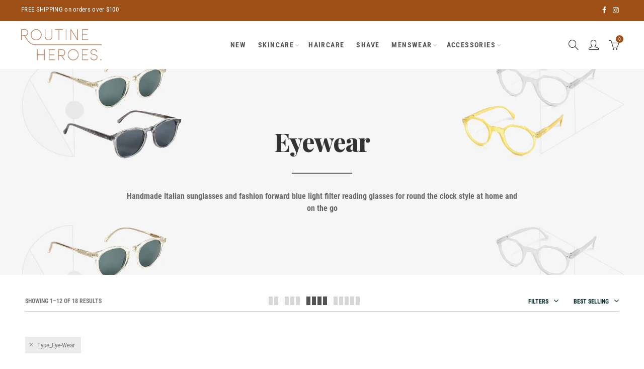

--- FILE ---
content_type: text/html; charset=utf-8
request_url: https://routineheroes.com/collections/eyewear/type_eye-wear
body_size: 51725
content:
<!doctype html> 
<html lang="en" class="no-js">
<head><!--Content in content_for_header -->
<!--LayoutHub-Embed--><link rel="stylesheet" href="https://fonts.googleapis.com/css?family=News+Cycle:100,200,300,400,500,600,700,800,900|Playfair+Display:100,200,300,400,500,600,700,800,900" /><link rel="stylesheet" type="text/css" href="[data-uri]" media="all">
<!--LH--><!--/LayoutHub-Embed--><meta charset="UTF-8">
  <meta http-equiv="X-UA-Compatible" content="IE=edge,chrome=1">
  <meta name="viewport" content="width=device-width, initial-scale=1.0, maximum-scale=1.0, user-scalable=no"><style type="text/css">/*! Bootstrap Reboot v4.1.1 */*,::after,::before{box-sizing:border-box}html{font-family:sans-serif;line-height:1.15;-webkit-text-size-adjust:100%;-ms-text-size-adjust:100%;-ms-overflow-style:scrollbar;-webkit-tap-highlight-color:transparent}@-ms-viewport{width:device-width}article,aside,figcaption,figure,footer,header,hgroup,main,nav,section{display:block}body{margin:0;font-family:-apple-system,BlinkMacSystemFont,"Segoe UI",Roboto,"Helvetica Neue",Arial,sans-serif,"Apple Color Emoji","Segoe UI Emoji","Segoe UI Symbol";font-size:1rem;font-weight:400;line-height:1.5;color:#212529;text-align:left;background-color:#fff}[tabindex="-1"]:focus{outline:0!important}hr{box-sizing:content-box;height:0;overflow:visible}h1,h2,h3,h4,h5,h6{margin-top:0;margin-bottom:.5rem}p{margin-top:0;margin-bottom:1rem}abbr[data-original-title],abbr[title]{text-decoration:underline;-webkit-text-decoration:underline dotted;text-decoration:underline dotted;cursor:help;border-bottom:0}address{margin-bottom:1rem;font-style:normal;line-height:inherit}dl,ol,ul{margin-top:0;margin-bottom:1rem}ol ol,ol ul,ul ol,ul ul{margin-bottom:0}dt{font-weight:700}dd{margin-bottom:.5rem;margin-left:0}blockquote{margin:0 0 1rem}dfn{font-style:italic}b,strong{font-weight:bolder}small{font-size:80%}sub,sup{position:relative;font-size:75%;line-height:0;vertical-align:baseline}sub{bottom:-.25em}sup{top:-.5em}a{color:#333;text-decoration:none;background-color:transparent;-webkit-text-decoration-skip:objects}a:hover{color:#0056b3;text-decoration:underline}a:not([href]):not([tabindex]){color:inherit;text-decoration:none}a:not([href]):not([tabindex]):focus,a:not([href]):not([tabindex]):hover{color:inherit;text-decoration:none}a:not([href]):not([tabindex]):focus{outline:0}code,kbd,pre,samp{font-family:SFMono-Regular,Menlo,Monaco,Consolas,"Liberation Mono","Courier New",monospace;font-size:1em}pre{margin-top:0;margin-bottom:1rem;overflow:auto;-ms-overflow-style:scrollbar}figure{margin:0 0 1rem}img{vertical-align:middle;border-style:none}svg:not(:root){overflow:hidden}table{border-collapse:collapse}caption{padding-top:.75rem;padding-bottom:.75rem;color:#6c757d;text-align:left;caption-side:bottom}th{text-align:inherit}label{display:inline-block;margin-bottom:.5rem}button{border-radius:0}button:focus{outline:1px dotted;outline:5px auto -webkit-focus-ring-color}button,input,optgroup,select,textarea{margin:0;font-family:inherit;font-size:inherit;line-height:inherit}button,input{overflow:visible}button,select{text-transform:none}[type=reset],[type=submit],button,html [type=button]{-webkit-appearance:button}[type=button]::-moz-focus-inner,[type=reset]::-moz-focus-inner,[type=submit]::-moz-focus-inner,button::-moz-focus-inner{padding:0;border-style:none}input[type=checkbox],input[type=radio]{box-sizing:border-box;padding:0}input[type=date],input[type=datetime-local],input[type=month],input[type=time]{-webkit-appearance:listbox}textarea{overflow:auto;resize:vertical}fieldset{min-width:0;padding:0;margin:0;border:0}legend{display:block;width:100%;max-width:100%;padding:0;margin-bottom:.5rem;font-size:1.5rem;line-height:inherit;color:inherit;white-space:normal}progress{vertical-align:baseline}[type=number]::-webkit-inner-spin-button,[type=number]::-webkit-outer-spin-button{height:auto}[type=search]{outline-offset:-2px;-webkit-appearance:none}[type=search]::-webkit-search-cancel-button,[type=search]::-webkit-search-decoration{-webkit-appearance:none}::-webkit-file-upload-button{font:inherit;-webkit-appearance:button}output{display:inline-block}summary{display:list-item;cursor:pointer}template{display:none}[hidden]{display:none!important}/*! Bootstrap Grid v4.1.1 */@-ms-viewport{width:device-width}html{box-sizing:border-box;-ms-overflow-style:scrollbar}*,::after,::before{box-sizing:inherit}label{display:block;font-size:14px;color:#1b1919;font-weight:400;margin-bottom:5px;vertical-align:middle}input[type=date],input[type=email],input[type=number],input[type=password],input[type=tel],input[type=telephone],input[type=text],input[type=url],select,textarea{width:100%;height:40px;border:1px solid rgba(129,129,129,.25);font-size:14px;line-height:18px;padding:0 10px;transition:border-color .5s;box-shadow:none;border-radius:0}input[type=date],input[type=email],input[type=number],input[type=password],input[type=search],input[type=tel],input[type=telephone],input[type=text],input[type=url],textarea{-webkit-appearance:none;-moz-appearance:none;appearance:none}textarea{height:auto;line-height:1.5;padding:10px 15px}.container{width:100%;padding-right:10px;padding-left:10px;margin-right:auto;margin-left:auto}.nt-full{position:relative;width:100%}button[disabled],html input[disabled]{cursor:default}.nt_search_results .product_item.four,.nt_search_results .product_item.one,.nt_search_results .product_item.three,.nt_search_results .product_item.two{display:none}@media (min-width:768px){.container{max-width:100%}.more_result.five{display:none}.nt_search_results .product_item.four{display:block}}@media (min-width:992px){.container{max-width:970px}.more_result.four{display:none}.nt_search_results .product_item.three{display:block}}@media (min-width:1200px){.container{max-width:1170px}.more_result.three{display:none}.nt_search_results .product_item.two{display:block}}@media (min-width:1230px){.container{max-width:1200px}}@media (min-width:1440px){.col-lg-18{-ms-flex:0 0 12.5%!important;flex:0 0 12.5%!important;max-width:12.5%!important}.more_result.two{display:none}.nt_search_results .product_item.four,.nt_search_results .product_item.one,.nt_search_results .product_item.three,.nt_search_results .product_item.two{display:block}}.no-js .js{display:none}.nt_slideshow .nt-carousel{visibility:visible;opacity:1}.container-fluid{width:100%;padding-right:10px;padding-left:10px;margin-right:auto;margin-left:auto}.row{display:-ms-flexbox;display:flex;-ms-flex-wrap:wrap;flex-wrap:wrap;margin-right:-10px;margin-left:-10px}.no-gutters{margin-right:0;margin-left:0}.no-gutters>.col,.no-gutters>[class*=col-]{padding-right:0;padding-left:0}.col,.col-1,.col-10,.col-11,.col-12,.col-2,.col-3,.col-4,.col-5,.col-6,.col-7,.col-8,.col-9,.col-auto,.col-lg,.col-lg-1,.col-lg-10,.col-lg-11,.col-lg-12,.col-lg-2,.col-lg-3,.col-lg-4,.col-lg-5,.col-lg-6,.col-lg-7,.col-lg-8,.col-lg-9,.col-lg-auto,.col-md,.col-md-1,.col-md-10,.col-md-11,.col-md-12,.col-md-2,.col-md-3,.col-md-4,.col-md-5,.col-md-6,.col-md-7,.col-md-8,.col-md-9,.col-md-auto,.col-sm,.col-sm-1,.col-sm-10,.col-sm-11,.col-sm-12,.col-sm-2,.col-sm-3,.col-sm-4,.col-sm-5,.col-sm-6,.col-sm-7,.col-sm-8,.col-sm-9,.col-sm-auto,.col-xl,.col-xl-1,.col-xl-10,.col-xl-11,.col-xl-12,.col-xl-2,.col-xl-3,.col-xl-4,.col-xl-5,.col-xl-6,.col-xl-7,.col-xl-8,.col-xl-9,.col-xl-auto{position:relative;width:100%;min-height:1px;padding-right:10px;padding-left:10px}.col{-ms-flex-preferred-size:0;flex-basis:0;-ms-flex-positive:1;flex-grow:1;max-width:100%}.col-auto{-ms-flex:0 0 auto;flex:0 0 auto;width:auto;max-width:none}.col-1{-ms-flex:0 0 8.333333%;flex:0 0 8.333333%;max-width:8.333333%}.col-2{-ms-flex:0 0 16.666667%;flex:0 0 16.666667%;max-width:16.666667%}.col-3{-ms-flex:0 0 25%;flex:0 0 25%;max-width:25%}.col-4{-ms-flex:0 0 33.333333%;flex:0 0 33.333333%;max-width:33.333333%}.col-5{-ms-flex:0 0 41.666667%;flex:0 0 41.666667%;max-width:41.666667%}.col-6{-ms-flex:0 0 50%;flex:0 0 50%;max-width:50%}.col-7{-ms-flex:0 0 58.333333%;flex:0 0 58.333333%;max-width:58.333333%}.col-8{-ms-flex:0 0 66.666667%;flex:0 0 66.666667%;max-width:66.666667%}.col-9{-ms-flex:0 0 75%;flex:0 0 75%;max-width:75%}.col-10{-ms-flex:0 0 83.333333%;flex:0 0 83.333333%;max-width:83.333333%}.col-11{-ms-flex:0 0 91.666667%;flex:0 0 91.666667%;max-width:91.666667%}.col-12{-ms-flex:0 0 100%;flex:0 0 100%;max-width:100%}.order-first{-ms-flex-order:-1;order:-1}.order-last{-ms-flex-order:13;order:13}.order-0{-ms-flex-order:0;order:0}.order-1{-ms-flex-order:1;order:1}.order-2{-ms-flex-order:2;order:2}.order-3{-ms-flex-order:3;order:3}.order-4{-ms-flex-order:4;order:4}.order-5{-ms-flex-order:5;order:5}.order-6{-ms-flex-order:6;order:6}.order-7{-ms-flex-order:7;order:7}.order-8{-ms-flex-order:8;order:8}.order-9{-ms-flex-order:9;order:9}.order-10{-ms-flex-order:10;order:10}.order-11{-ms-flex-order:11;order:11}.order-12{-ms-flex-order:12;order:12}.offset-1{margin-left:8.333333%}.offset-2{margin-left:16.666667%}.offset-3{margin-left:25%}.offset-4{margin-left:33.333333%}.offset-5{margin-left:41.666667%}.offset-6{margin-left:50%}.offset-7{margin-left:58.333333%}.offset-8{margin-left:66.666667%}.offset-9{margin-left:75%}.offset-10{margin-left:83.333333%}.offset-11{margin-left:91.666667%}@media (min-width:576px){.col-sm{-ms-flex-preferred-size:0;flex-basis:0;-ms-flex-positive:1;flex-grow:1;max-width:100%}.col-sm-auto{-ms-flex:0 0 auto;flex:0 0 auto;width:auto;max-width:none}.col-sm-1{-ms-flex:0 0 8.333333%;flex:0 0 8.333333%;max-width:8.333333%}.col-sm-2{-ms-flex:0 0 16.666667%;flex:0 0 16.666667%;max-width:16.666667%}.col-sm-3{-ms-flex:0 0 25%;flex:0 0 25%;max-width:25%}.col-sm-4{-ms-flex:0 0 33.333333%;flex:0 0 33.333333%;max-width:33.333333%}.col-sm-5{-ms-flex:0 0 41.666667%;flex:0 0 41.666667%;max-width:41.666667%}.col-sm-6{-ms-flex:0 0 50%;flex:0 0 50%;max-width:50%}.col-sm-7{-ms-flex:0 0 58.333333%;flex:0 0 58.333333%;max-width:58.333333%}.col-sm-8{-ms-flex:0 0 66.666667%;flex:0 0 66.666667%;max-width:66.666667%}.col-sm-9{-ms-flex:0 0 75%;flex:0 0 75%;max-width:75%}.col-sm-10{-ms-flex:0 0 83.333333%;flex:0 0 83.333333%;max-width:83.333333%}.col-sm-11{-ms-flex:0 0 91.666667%;flex:0 0 91.666667%;max-width:91.666667%}.col-sm-12{-ms-flex:0 0 100%;flex:0 0 100%;max-width:100%}.order-sm-first{-ms-flex-order:-1;order:-1}.order-sm-last{-ms-flex-order:13;order:13}.order-sm-0{-ms-flex-order:0;order:0}.order-sm-1{-ms-flex-order:1;order:1}.order-sm-2{-ms-flex-order:2;order:2}.order-sm-3{-ms-flex-order:3;order:3}.order-sm-4{-ms-flex-order:4;order:4}.order-sm-5{-ms-flex-order:5;order:5}.order-sm-6{-ms-flex-order:6;order:6}.order-sm-7{-ms-flex-order:7;order:7}.order-sm-8{-ms-flex-order:8;order:8}.order-sm-9{-ms-flex-order:9;order:9}.order-sm-10{-ms-flex-order:10;order:10}.order-sm-11{-ms-flex-order:11;order:11}.order-sm-12{-ms-flex-order:12;order:12}.offset-sm-0{margin-left:0}.offset-sm-1{margin-left:8.333333%}.offset-sm-2{margin-left:16.666667%}.offset-sm-3{margin-left:25%}.offset-sm-4{margin-left:33.333333%}.offset-sm-5{margin-left:41.666667%}.offset-sm-6{margin-left:50%}.offset-sm-7{margin-left:58.333333%}.offset-sm-8{margin-left:66.666667%}.offset-sm-9{margin-left:75%}.offset-sm-10{margin-left:83.333333%}.offset-sm-11{margin-left:91.666667%}}@media (min-width:768px){.col-md{-ms-flex-preferred-size:0;flex-basis:0;-ms-flex-positive:1;flex-grow:1;max-width:100%}.col-md-auto{-ms-flex:0 0 auto;flex:0 0 auto;width:auto;max-width:none}.col-md-1{-ms-flex:0 0 8.333333%;flex:0 0 8.333333%;max-width:8.333333%}.col-md-2{-ms-flex:0 0 16.666667%;flex:0 0 16.666667%;max-width:16.666667%}.col-md-3{-ms-flex:0 0 25%;flex:0 0 25%;max-width:25%}.col-md-4{-ms-flex:0 0 33.333333%;flex:0 0 33.333333%;max-width:33.333333%}.col-md-5{-ms-flex:0 0 41.666667%;flex:0 0 41.666667%;max-width:41.666667%}.col-md-6{-ms-flex:0 0 50%;flex:0 0 50%;max-width:50%}.col-md-7{-ms-flex:0 0 58.333333%;flex:0 0 58.333333%;max-width:58.333333%}.col-md-8{-ms-flex:0 0 66.666667%;flex:0 0 66.666667%;max-width:66.666667%}.col-md-9{-ms-flex:0 0 75%;flex:0 0 75%;max-width:75%}.col-md-10{-ms-flex:0 0 83.333333%;flex:0 0 83.333333%;max-width:83.333333%}.col-md-11{-ms-flex:0 0 91.666667%;flex:0 0 91.666667%;max-width:91.666667%}.col-md-12{-ms-flex:0 0 100%;flex:0 0 100%;max-width:100%}.col-md-15{-ms-flex:0 0 20%;flex:0 0 20%;max-width:20%}.order-md-first{-ms-flex-order:-1;order:-1}.order-md-last{-ms-flex-order:13;order:13}.order-md-0{-ms-flex-order:0;order:0}.order-md-1{-ms-flex-order:1;order:1}.order-md-2{-ms-flex-order:2;order:2}.order-md-3{-ms-flex-order:3;order:3}.order-md-4{-ms-flex-order:4;order:4}.order-md-5{-ms-flex-order:5;order:5}.order-md-6{-ms-flex-order:6;order:6}.order-md-7{-ms-flex-order:7;order:7}.order-md-8{-ms-flex-order:8;order:8}.order-md-9{-ms-flex-order:9;order:9}.order-md-10{-ms-flex-order:10;order:10}.order-md-11{-ms-flex-order:11;order:11}.order-md-12{-ms-flex-order:12;order:12}.offset-md-0{margin-left:0}.offset-md-1{margin-left:8.333333%}.offset-md-2{margin-left:16.666667%}.offset-md-3{margin-left:25%}.offset-md-4{margin-left:33.333333%}.offset-md-5{margin-left:41.666667%}.offset-md-6{margin-left:50%}.offset-md-7{margin-left:58.333333%}.offset-md-8{margin-left:66.666667%}.offset-md-9{margin-left:75%}.offset-md-10{margin-left:83.333333%}.offset-md-11{margin-left:91.666667%}}@media (min-width:992px){.col-lg{-ms-flex-preferred-size:0;flex-basis:0;-ms-flex-positive:1;flex-grow:1;max-width:100%}.col-lg-auto{-ms-flex:0 0 auto;flex:0 0 auto;width:auto;max-width:none}.col-lg-1{-ms-flex:0 0 8.333333%;flex:0 0 8.333333%;max-width:8.333333%}.col-lg-2{-ms-flex:0 0 16.666667%;flex:0 0 16.666667%;max-width:16.666667%}.col-lg-3{-ms-flex:0 0 25%;flex:0 0 25%;max-width:25%}.col-lg-4{-ms-flex:0 0 33.333333%;flex:0 0 33.333333%;max-width:33.333333%}.col-lg-5{-ms-flex:0 0 41.666667%;flex:0 0 41.666667%;max-width:41.666667%}.col-lg-6{-ms-flex:0 0 50%;flex:0 0 50%;max-width:50%}.col-lg-7{-ms-flex:0 0 58.333333%;flex:0 0 58.333333%;max-width:58.333333%}.col-lg-8{-ms-flex:0 0 66.666667%;flex:0 0 66.666667%;max-width:66.666667%}.col-lg-9{-ms-flex:0 0 75%;flex:0 0 75%;max-width:75%}.col-lg-10{-ms-flex:0 0 83.333333%;flex:0 0 83.333333%;max-width:83.333333%}.col-lg-11{-ms-flex:0 0 91.666667%;flex:0 0 91.666667%;max-width:91.666667%}.col-lg-12{-ms-flex:0 0 100%;flex:0 0 100%;max-width:100%}.col-lg-15{-ms-flex:0 0 20%;flex:0 0 20%;max-width:20%}.order-lg-first{-ms-flex-order:-1;order:-1}.order-lg-last{-ms-flex-order:13;order:13}.order-lg-0{-ms-flex-order:0;order:0}.order-lg-1{-ms-flex-order:1;order:1}.order-lg-2{-ms-flex-order:2;order:2}.order-lg-3{-ms-flex-order:3;order:3}.order-lg-4{-ms-flex-order:4;order:4}.order-lg-5{-ms-flex-order:5;order:5}.order-lg-6{-ms-flex-order:6;order:6}.order-lg-7{-ms-flex-order:7;order:7}.order-lg-8{-ms-flex-order:8;order:8}.order-lg-9{-ms-flex-order:9;order:9}.order-lg-10{-ms-flex-order:10;order:10}.order-lg-11{-ms-flex-order:11;order:11}.order-lg-12{-ms-flex-order:12;order:12}.offset-lg-0{margin-left:0}.offset-lg-1{margin-left:8.333333%}.offset-lg-2{margin-left:16.666667%}.offset-lg-3{margin-left:25%}.offset-lg-4{margin-left:33.333333%}.offset-lg-5{margin-left:41.666667%}.offset-lg-6{margin-left:50%}.offset-lg-7{margin-left:58.333333%}.offset-lg-8{margin-left:66.666667%}.offset-lg-9{margin-left:75%}.offset-lg-10{margin-left:83.333333%}.offset-lg-11{margin-left:91.666667%}}@media (min-width:1200px){.col-xl{-ms-flex-preferred-size:0;flex-basis:0;-ms-flex-positive:1;flex-grow:1;max-width:100%}.col-xl-auto{-ms-flex:0 0 auto;flex:0 0 auto;width:auto;max-width:none}.col-xl-1{-ms-flex:0 0 8.333333%;flex:0 0 8.333333%;max-width:8.333333%}.col-xl-2{-ms-flex:0 0 16.666667%;flex:0 0 16.666667%;max-width:16.666667%}.col-xl-3{-ms-flex:0 0 25%;flex:0 0 25%;max-width:25%}.col-xl-4{-ms-flex:0 0 33.333333%;flex:0 0 33.333333%;max-width:33.333333%}.col-xl-5{-ms-flex:0 0 41.666667%;flex:0 0 41.666667%;max-width:41.666667%}.col-xl-6{-ms-flex:0 0 50%;flex:0 0 50%;max-width:50%}.col-xl-7{-ms-flex:0 0 58.333333%;flex:0 0 58.333333%;max-width:58.333333%}.col-xl-8{-ms-flex:0 0 66.666667%;flex:0 0 66.666667%;max-width:66.666667%}.col-xl-9{-ms-flex:0 0 75%;flex:0 0 75%;max-width:75%}.col-xl-10{-ms-flex:0 0 83.333333%;flex:0 0 83.333333%;max-width:83.333333%}.col-xl-11{-ms-flex:0 0 91.666667%;flex:0 0 91.666667%;max-width:91.666667%}.col-xl-12{-ms-flex:0 0 100%;flex:0 0 100%;max-width:100%}.order-xl-first{-ms-flex-order:-1;order:-1}.order-xl-last{-ms-flex-order:13;order:13}.order-xl-0{-ms-flex-order:0;order:0}.order-xl-1{-ms-flex-order:1;order:1}.order-xl-2{-ms-flex-order:2;order:2}.order-xl-3{-ms-flex-order:3;order:3}.order-xl-4{-ms-flex-order:4;order:4}.order-xl-5{-ms-flex-order:5;order:5}.order-xl-6{-ms-flex-order:6;order:6}.order-xl-7{-ms-flex-order:7;order:7}.order-xl-8{-ms-flex-order:8;order:8}.order-xl-9{-ms-flex-order:9;order:9}.order-xl-10{-ms-flex-order:10;order:10}.order-xl-11{-ms-flex-order:11;order:11}.order-xl-12{-ms-flex-order:12;order:12}.offset-xl-0{margin-left:0}.offset-xl-1{margin-left:8.333333%}.offset-xl-2{margin-left:16.666667%}.offset-xl-3{margin-left:25%}.offset-xl-4{margin-left:33.333333%}.offset-xl-5{margin-left:41.666667%}.offset-xl-6{margin-left:50%}.offset-xl-7{margin-left:58.333333%}.offset-xl-8{margin-left:66.666667%}.offset-xl-9{margin-left:75%}.offset-xl-10{margin-left:83.333333%}.offset-xl-11{margin-left:91.666667%}}/* Slider */.slick-slider{position:relative;display:block;box-sizing:border-box;-webkit-user-select:none;-moz-user-select:none;-ms-user-select:none;user-select:none;-webkit-touch-callout:none;-khtml-user-select:none;-ms-touch-action:pan-y;touch-action:pan-y;-webkit-tap-highlight-color:transparent}.slick-list{position:relative;display:block;overflow:hidden;margin:0;padding:0}.slick-list:focus{outline:0}.slick-list.dragging{cursor:pointer;cursor:hand}.slick-slider .slick-list,.slick-slider .slick-track{-webkit-transform:translate3d(0,0,0);-moz-transform:translate3d(0,0,0);-ms-transform:translate3d(0,0,0);-o-transform:translate3d(0,0,0);transform:translate3d(0,0,0)}.slick-track{position:relative;top:0;left:0;display:block}.slick-track:after,.slick-track:before{display:table;content:''}.slick-track:after{clear:both}.slick-loading .slick-track{visibility:hidden}.slick-slide{display:none;float:left;height:100%;min-height:1px;outline:0}body.rtl .slick-slide{float:right}.slick-slide.slick-loading img{display:none}.slick-slide.dragging img{pointer-events:none}.slick-initialized .slick-slide{display:block}.slick-loading .slick-slide{visibility:hidden}.slick-vertical .slick-slide{display:block;height:auto;border:1px solid transparent}.slick-arrow.slick-hidden{display:none}.slick-next,.slick-prev{position:absolute;top:50%;color:#000;display:inline-block;text-align:center;cursor:pointer;zoom:1;opacity:0;margin:0;font-size:0;border:0;background:0 0;z-index:2;filter:Alpha(Opacity=0);transform:translateY(-50%);-o-transform:translateY(-50%);-webkit-transform:translateY(-50%);-moz-transform:translateY(-50%);-sand-transform:translateY(-50%);-ms-transform:translateY(-50%);-o-transition:all .25s ease;-moz-transition:all .25s ease;-webkit-transition:all .25s ease;transition:all .25s ease}.slick-prev{left:-20px}.slick-next{right:-20px}.slick-slider:hover .slick-prev{left:-47px}.slick-slider:hover .slick-next{right:-47px}.slick-slider>.slick-arrow.slick-disabled,.slick-slider>.slick-arrow.slick-disabled:before{color:rgba(0,0,0,.3);cursor:default}.slick-slider>.slick-arrow:before{display:block;content:"\e605";font-family:simple-line-icons;width:55px;font-size:36px;height:55px;line-height:55px}.slick-slider>.slick-arrow.slick-next:before{content:"\e606"}.slick-slider:hover .slick-arrow{opacity:1}.cd-quick-view .slick-slider:hover .slick-arrow,.popup-quick-view .slick-slider:hover .slick-arrow{right:0}.cd-quick-view .slick-slider:hover .slick-prev,.popup-quick-view .slick-slider:hover .slick-prev{left:0}.slick-slider .slick-arrow:hover:not(.slick-disabled){color:rgba(0,0,0,.6)}.slick-slider .slick-arrow:focus{outline:0}.slick-dotted.slick-slider{margin-bottom:30px}.slick-dots{position:absolute;bottom:15px;display:block;width:100%;padding:0;margin:0;list-style:none;text-align:center;z-index:999}.products.jas-carousel ul.slick-dots{position:static}.slick-dots li{position:relative;display:inline-block;width:10px;height:10px;margin:0 5px;padding:0;cursor:pointer}.slick-dots li button{font-size:0;line-height:0;display:block;width:10px;height:10px;padding:5px;cursor:pointer;color:transparent;border:0;outline:0;background:0 0!important}.slick-dots li button:focus,.slick-dots li button:hover{outline:0}.slick-dots li button:focus:before,.slick-dots li button:hover:before{opacity:1}.slick-dots li button:before{font-size:0;position:absolute;top:0;left:0;width:10px;height:10px;content:'';text-align:center;opacity:.25;background-color:#000;border-radius: 50%;-webkit-font-smoothing:antialiased;-moz-osx-font-smoothing:grayscale}.slick-dots li.slick-active button:before{opacity:.75;color:#000}.slick-loading .slick-list {background: #fff url('//routineheroes.com/cdn/shop/t/4/assets/ajax-loader.gif?v=41356863302472015721616048871') center center no-repeat;}img.lazyload,img.lazyloading,.main-img img,.back-img img {width: 100%}.color-scheme-light .nasa-opening-time li {border-bottom: 1px solid rgba(255,255,255,.1);}.p-nav img.lazyload,.p-nav img.lazyloading{opacity: 0}.nt-wrap-lazy:before {content: "";display: block;width: 100%;height: 100%;left: 0;top: 0;background-color: #f5f5f5;position: absolute;opacity: 1;visibility: visible;-webkit-transition: opacity .25s ease,visibility .25s ease;transition: opacity .25s ease,visibility .25s ease;}.lazyloaded + .nt-wrap-lazy, .lazyloaded >.nt-wrap-lazy{display: none;}.lazyloaded + .nt-wrap-lazy:after, .lazyloaded >.nt-wrap-lazy:after, .lazyloaded + .nt-wrap-lazy:before, .lazyloaded >.nt-wrap-lazy:before {opacity: 0;visibility: hidden;}.equal-nt [class*="lazyload"]:before {content: '';display: block;height: 0;width: 100%; /*padding-top: 127.7777778%; */}.equal-nt.ratio8_5 [class*="lazyload"]:before{padding-top: 62.5%;}.equal-nt.ratio3_2 [class*="lazyload"]:before{padding-top: 66.66%;}.equal-nt.ratio2_1 [class*="lazyload"]:before{padding-top: 50%;}.equal-nt.ratio1_2 [class*="lazyload"]:before{padding-top: 200%;}.equal-nt.ratio4_3 [class*="lazyload"]:before{padding-top: 75%;}.equal-nt.ratio16_9 [class*="lazyload"]:before{padding-top: 56.25%;}.equal-nt.ratio1_1 [class*="lazyload"]:before{padding-top: 100%;}.equal-nt.ratio_nt [class*="lazyload"]:before{padding-top: 127.7777778%;}.equal-nt.ratio2_3 [class*="lazyload"]:before {padding-top: 150%;}.nt_bg_lz.lazyload,.nt_bg_lz.lazyloading {background-color: #f5f5f5;background-image: none !important;}.equal-nt [class*="lazyload"] {display: block;width: 100%;height: 100%;position: relative;background-repeat: no-repeat;background-size: cover;}.equal-nt.nt_contain [class*="lazyload"] {background-size: contain}.equal-nt .back-img[class*="lazyload"] { position: absolute}.equal-nt.position_1 [class*="lazyload"]{background-position: left top}.equal-nt.position_2 [class*="lazyload"]{background-position: left center}.equal-nt.position_3 [class*="lazyload"]{background-position: left bottom}.equal-nt.position_4 [class*="lazyload"]{background-position: right top}.equal-nt.position_5 [class*="lazyload"]{background-position: right center}.equal-nt.position_6 [class*="lazyload"]{background-position: right bottom}.equal-nt.position_7 [class*="lazyload"]{background-position: center top}.equal-nt.position_8 [class*="lazyload"]{background-position: center center}.equal-nt.position_9 [class*="lazyload"]{background-position: center bottom}.price del {font-size: 13px;font-weight: normal;color: #555 }.price ins {text-decoration: none;background-color: transparent;padding: 0;opacity: 1;color: #f76b6a;}.nasa-row {margin-left: -.68966em;margin-right: -.68966em;}.nasa-row:before, .nasa-row:after {content: " ";display: table;}.nasa-row:after {clear: both;}.nasa-col {padding-left: .68966em;padding-right: .68966em;}.nt-banner-image {background-size: cover;background-repeat: no-repeat;background-position: 50% 50%;} .nasa-full-to-left .nt-banner-image,.nasa-full-to-right .nt-banner-image{margin-bottom: 10px;}.pin__type .open-qv-mpf,.nt-grid-item .open-qv-mpf {display: none}.product-images-slider_on {margin-bottom: 0 !important}.nt_slick_op {visibility: hidden;opacity: 0;}.nt_slick_op.slick-initialized {visibility: visible;opacity: 1;}.nt-full .slick-slider .slick-prev {left: 20px}.nt-full .slick-slider .slick-next {right: 20px}.nt-full .slick-slider:hover .slick-prev {left: 0}.nt-full .slick-slider:hover .slick-next {right: 0}.burger-icon {display: block;height: 1px;width: 30px;margin-bottom: 8px;background-color: #000;background-color: currentColor;transition: all 0.25s ease-out;}.burger-icon--mid {width: 18px}.burger-icon--bottom {margin-bottom: 0 !important}@font-face {font-family: "icons";src: url('//routineheroes.com/cdn/shop/t/4/assets/icons.eot?v=163758654868947677581616048870');src: url('//routineheroes.com/cdn/shop/t/4/assets/icons.eot?v=163758654868947677581616048870#iefix') format("embedded-opentype"),url('//routineheroes.com/cdn/shop/t/4/assets/icons.woff?v=40388578414565558281616048875') format("woff"),url('//routineheroes.com/cdn/shop/t/4/assets/icons.ttf?v=7314568078299467091616048880') format("truetype"),url('//routineheroes.com/cdn/shop/t/4/assets/icons.svg?v=18544992770120008361616048919#timber-icons') format("svg");font-weight: normal;font-style: normal;}.icon-fallback-text .icon {display: none;}.payment-icons .icon-fallback-text .icon {display: inline-block;}.payment-icons .icon-fallback-text .fallback-text {clip: rect(0 0 0 0);overflow: hidden;position: absolute;height: 1px;width: 1px;}.payment-icons .icon:before {display: none;}.payment-icons .icon:before {display: inline;font-family: "icons";text-decoration: none;speak: none;font-style: normal;font-weight: normal;font-variant: normal;text-transform: none;line-height: 1;-webkit-font-smoothing: antialiased;-moz-osx-font-smoothing: grayscale;}.payment-icons .icon-amazon_payments:before {content: "\e908";}.payment-icons .icon-american_express:before {content: "\41";}.payment-icons .icon-apple_pay:before {content: "\e907";}.payment-icons .icon-arrow-down:before {content: "\34";}.payment-icons .icon-bitcoin:before {content: "\42";}.payment-icons .icon-cart:before {content: "\5b";}.payment-icons .icon-cirrus:before {content: "\43";}.payment-icons .icon-dankort:before {content: "\64";}.payment-icons .icon-diners_club:before {content: "\63";}.payment-icons .icon-discover:before {content: "\44";}.payment-icons .icon-dogecoin:before {content: "\e900";}.payment-icons .icon-dwolla:before {content: "\e901";}.payment-icons .icon-facebook:before {content: "\66";}.payment-icons .icon-fancy:before {content: "\46";}.payment-icons .icon-forbrugsforeningen:before {content: "\e902";}.payment-icons .icon-google_pay:before {content: "\e90c";}.payment-icons .icon-google_plus:before {content: "\e905";}.payment-icons .icon-grid-view:before {content: "\e603";}.payment-icons .icon-hamburger:before {content: "\e600";}.payment-icons .icon-instagram:before {content: "\e903";}.payment-icons .icon-interac:before {content: "\49";}.payment-icons .icon-jcb:before {content: "\4a";}.payment-icons .icon-klarna:before {content: "\e90a";}.payment-icons .icon-list-view:before {content: "\e604";}.payment-icons .icon-litecoin:before {content: "\e904";}.payment-icons .icon-maestro:before {content: "\6d";}.payment-icons .icon-master:before {content: "\4d";}.payment-icons .icon-minus:before {content: "\e602";}.payment-icons .icon-paypal:before {content: "\50";}.payment-icons .icon-pin:before {content: "\e909";}.payment-icons .icon-pinterest:before {content: "\70";}.payment-icons .icon-plus:before {content: "\e605";}.payment-icons .icon-rss:before {content: "\72";}.payment-icons .icon-search:before {content: "\73";}.payment-icons .icon-shopify_pay:before {content: "\e90b";}.payment-icons .icon-snapchat:before {content: "\e906";}.payment-icons .icon-tumblr:before {content: "\74";}.payment-icons .icon-twitter:before {content: "\54";}.payment-icons .icon-vimeo:before {content: "\76";}.payment-icons .icon-visa:before {content: "\56";}.payment-icons .icon-x:before {content: "\78";}.payment-icons .icon-youtube:before {content: "\79";}.payment-icons {-webkit-user-select: none;-moz-user-select: none;-ms-user-select: none;-o-user-select: none;user-select: none;cursor: default;}.payment-icons li {margin: 0 7.5px !important;color: #59756f;cursor: default;}.payment-icons .icon {font-size: 30px;line-height: 30px;}.payment-icons .icon-shopify_pay {font-size: 25px;line-height: 25px;}.payment-icons .fallback-text {text-transform: capitalize;}.payment-icon.svg{display: inline-block;margin: 0 !important;line-height: 1;}.payment-icon.svg .icon {width: 38px;height: 24px;}.sp-col-switch .one,.pswp__share-tooltip a.pswp__share--download {display: none}.wrapper-contetn_full .container {/* width: 95%; */max-width: 100%;padding-left: 20px;padding-right: 20px;}.wrapper-boxed .global-wrapper {max-width: 1220px;overflow: hidden;margin: 0 auto;box-shadow: 0 1px 5px rgba(190,190,190,.26);}.wrapper-boxed .header-banner {max-width: 1200px;margin: 0 auto;}.wrapper-boxed .site_header.live_stuck {left: auto;right: auto; max-width: 1220px;}.wrapper-boxed #nt_backtop {bottom: 40px;right: 20px;}.wrapper-boxed.sticky-footer-on .footer-container {right: auto;left: auto;max-width: 1220px;width: 100%;}@media (min-width: 1620px) {.wrapper-wide .container {max-width: 1600px;/* width: 95%; */}}.wrapper-contetn_full .nt-pagination,.wrapper-wide .nt-pagination {max-width: 100%;}.announcement_bar {background-color: #446084;min-height: 35px;display: table;vertical-align: middle;line-height: 1.5;opacity: 1;-webkit-transform: translate3d(0, 0, 0);transform: translate3d(0, 0, 0); -webkit-transition: all 0.2s;-moz-transition: all 0.2s;-o-transition: all 0.2s;transition: all 0.2s;}.hidden_an_bar .announcement_bar { opacity: 0; min-height: 0;-webkit-transform: translate3d(0, -100%, 0);transform: translate3d(0, -100%, 0);}.announcement_bar>a { padding: 5px 0;display: table-cell;vertical-align: middle;}.color-scheme-dark .close_an_bar svg path {fill: #333}.ellesi-gmap.nt-gmap {height: 100%;min-height: 500px;}.with_featured_img .wrap_cat {position: relative}/* nanoScroller */.nt-scroll { /*position: absolute;top: 0;right: 0;bottom: 0;left: 0;overflow: hidden; */-webkit-box-flex: 1;-ms-flex: 1 1 auto;flex: 1 1 auto;width: 100%;height: 100%;position: relative;overflow: hidden;}.nt-scroll .nt-scroll-content {padding-right: 0;position: absolute;top: 0;right: 0;bottom: 0;left: 0;overflow: scroll;overflow-x: hidden;-webkit-overflow-scrolling: touch;}.nt-scroll .nt-scroll-content:focus {outline: none;}.nt-scroll .nt-scroll-content::-webkit-scrollbar,.footer__collapsed .footer_contact_logo .widget-title{display: none;}.nt-scroll-pane {width: 2px;background: rgba(0, 0, 0, 0.05);position: absolute;top: 0;right: 0;bottom: 0;visibility : hidden\9; opacity: .01;-webkit-transition: .2s;-moz-transition : .2s;-o-transition : .2s;transition: .2s;-moz-border-radius: 5px;-webkit-border-radius : 5px;border-radius : 5px;}.nt-scroll-pane > .nt-scroll-slider {background: rgba(0, 0, 0, 0.7);position: relative;margin: 0 0px;}.has-scrollbar > .nt-scroll-content::-webkit-scrollbar {display: block;}.nt-scroll:hover > .nt-scroll-pane, .nt-scroll-quick:hover > .nt-scroll-pane, .nt-sidebar-scroll:hover > .nt-scroll-pane, .nt-scroll-pane.active, .nt-scroll-pane.flashed { visibility : visible\9;opacity: 0.99;}.nt_ajaxFilter .widget .nt-scroll,.nt_sidebarfilter .widget .nt-scroll{max-height: 200px;position: relative;}.mask-overlay {position: fixed;top: 0;left: 0;width: 100%;height: 100%;z-index: 999;opacity: 0;visibility: hidden;background-color: rgba(0,0,0,.7);-webkit-transition: opacity .25s ease,visibility 0s ease .25s;transition: opacity .25s ease,visibility 0s ease .25s;}.global-wrapper {overflow: hidden}.cart-opened .mask-overlay,.login-opened .mask-overlay, .menu-opened .mask-overlay,.filter_opened .mask-overlay,.default_opened .mask-overlay,.open_quickview .mask-overlay {opacity: 1;visibility: visible;-webkit-transition: opacity .25s ease,visibility 0s ease;transition: opacity .25s ease,visibility 0s ease;}.metro + .products-footer {margin-top: 30px}.nt-newsletter-popup.nt_non_img {max-width: 650px}.nt-newsletter-popup .signup-newsletter-form input[type='submit'] { min-width: 165px}.nt_popup_bg {background-repeat: no-repeat;background-position: center;background-size: cover;}.nt-popup-wrap {height: 100%;padding: 40px 20px 75px}.nt_new_checkzone.pa {bottom: 40px;left: 20px}#hideforever_ypop {display: inline;margin: -2px 5px 0 0;text-align: center;vertical-align: middle;}.banner_cookies {bottom: 0;left: 0;right: 0;color: #fff;z-index: 999999;padding: 15px 30px;background-color: rgba(0,0,0,.9);}.banner_cookies.animated {-webkit-animation-duration: .5s; animation-duration: .5s;}.banner_cookies.animated.rollIn,.banner_cookies.animated.swing,.banner_cookies.animated.shake,.banner_cookies.animated.wobble,.banner_cookies.animated.jello {-webkit-animation-duration: .85s; animation-duration: .85s;}.banner_cookies p>a {color: #fff;text-decoration: underline}.banner_cookies p>a:hover,.banner_cookies p>a:focus{opacity: .7}.banner_cookies_btn.btn_primary {width: auto;line-height: 44px;padding: 0 25px;border-radius: 3px;}.container_page h1, .container_page h2, .container_page h3, .container_page h4, .container_page h5, .container_page h6 {font-weight: bold}.countdown-time-simple {left: 10px;right: 10px;bottom: 10px;color: #fff;padding: 5px 0;opacity: 0;visibility: hidden;z-index: 6;-webkit-transition: opacity .3s ease-in-out;-moz-transition: opacity .3s ease-in-out;-o-transition: opacity .3s ease-in-out;transition: opacity .3s ease-in-out;}.countdown-time-simple:before {content: '';position: absolute;left: 0;width: 100%;top: 0;height: 100%;background-color: #f76b6a;opacity: 0.85;}.nt_slideshow_banner .countdown-time-simple.pa {position: relative;right: 0;left: 0;width: 70%;margin: 0 auto;}.nt_slideshow_banner .countdown-time-simple.pa h5 {margin: 0;font-size: 13px;line-height: inherit;letter-spacing: 0;}.nt_slideshow_banner .countdown-time-simple.default h5 {color: #fff}.countdown-time-simple.show { opacity: 1;visibility: visible}.countdown-time-simple.dark,.countdown-time-simple.dark .cw{font-weight: 700;color: #000}.countdown-time-simple.dark:before{background-color: #fff; border: 1px dashed #000}.countdown-time-simple.light,.countdown-time-simple.light .cw{font-weight: 700;color: #f76b6a}.countdown-time-simple.light:before{background-color: #fff;border: 1px dashed #f76b6a;}.countdown-time-simple.light_2,.countdown-time-simple.light_2 .cw{font-weight: 700;color: #95bf47}.countdown-time-simple.light_2:before{background-color: #fff;border: 1px dashed #95bf47;}button, html input[type="button"], input[type="reset"], input[type="submit"] {-webkit-appearance: button;cursor: pointer;}.p-nav.nt-carousel.left:not(.right),.p-nav.nt-group-carousel.left:not(.right){margin-right: -10px;}.p-nav.nt-carousel.right,.p-nav.nt-group-carousel.right{margin-left: -10px;}.template-product .p-nav.left .slick-slide { margin-bottom: 10px;padding: 1px}.template-product .p-nav.left .slick-slide:last-child { margin-bottom: 0}.selector-wrapper,.variations .swatches-select>.nt_unavailable,.variations.variant_simple .input-dropdown-inner .dropdown-list li.nt_soldout:before {display: none !important;}.variations .swatch:not(.style_color) .swatches-select>.nt_soldout:before{content: " ";position: absolute;top: 50%;right: 2px;margin-top: -1px;width: 95%; -webkit-width: calc(100% - 4px);-moz-width: calc(100% - 4px);width: calc(100% - 4px);height: 1px;display: inline-block;background-color: #777777;-webkit-transition: background-color .2s ease-in-out,transform .2s ease-in-out,width .2s ease-in-out;-moz-transition: background-color .2s ease-in-out,transform .2s ease-in-out,width .2s ease-in-out;-o-transition: background-color .2s ease-in-out,transform .2s ease-in-out,width .2s ease-in-out;transition: background-color .2s ease-in-out,transform .2s ease-in-out,width .2s ease-in-out;}.variations .swatch:not(.style_color) .swatches-select>.nt_soldout:hover:before,.variations .swatch:not(.style_color) .swatches-select>.is-selected.nt_soldout:before {background-color: #fff;}.variations .swatch.style_color .swatches-select>.nt_soldout.is-selected,.variations .swatch.style_color .swatches-select>.nt_soldout>span:before {background-image: url(//routineheroes.com/cdn/shop/t/4/assets/sold_out.png?v=174504563296916457131616048904); background-size: cover; background-repeat: no-repeat; background-position: 0 0} .variations .swatch.style_color .swatches-select>.nt_soldout>span {position: relative}.variations .swatch.style_color .swatches-select>.nt_soldout>span:before {content: " ";position: absolute;width: 100%;height: 100%;top: 0;left: 0;bottom: 0;right: 0;display: block;z-index: 2;-webkit-border-radius: 50%;-moz-border-radius: 50%;border-radius: 50%;}.variations .swatch.style_color .swatches-select>.nt_soldout:not(.image-swatch)>span.bg_color_black:before{background-image: url(//routineheroes.com/cdn/shop/t/4/assets/sold_out_white.png?v=86177204333887740271616048917)} .variations .swatches-select>li.nt_soldout a,.variations.variant_simple .input-dropdown-inner .dropdown-list li.current-item.nt_soldout a,.variations.variant_simple .input-dropdown-inner .dropdown-list li.nt_soldout a{ color: #d0c8c8 !important;}.variations.variant_simple .input-dropdown-inner .dropdown-list li.nt_soldout a {text-decoration: line-through;}span.nt_name_current {color: #f76b6a;text-transform: none;}.variant-quantity:not(.only_default) {display: none}.variant-quantity.is-visible {display: block;line-height: normal;font-weight: bold;/* color: #ec0101; */margin-top: -10px;}.square.variations .swatch__list--item ,.square.variations .swatch__list--item >span,.square_quick.variations .swatch__list--item ,.square_quick.variations .swatch__list--item >span,.square.swatch__list .swatch__list--item ,.square.swatch__list .swatch__list--item >span,.variations.square .swatch.style_color .swatches-select>.nt_soldout>span:before,.variations.square_quick .swatch.style_color .swatches-select>.nt_soldout>span:before{-webkit-border-radius: 0;-moz-border-radius:0;border-radius: 0;}.input-dropdown-inner {position: relative;display: block;}.input-dropdown-inner > a {position: relative;padding: 0 30px 0 15px;display: block;width: 100%;min-width: 100px;height: 35px;border: 1px solid rgba(168,168,168,.4);font-size: 14px;letter-spacing: .4px;text-align: left;color: inherit;line-height: 35px;text-transform: uppercase;text-overflow: ellipsis;white-space: nowrap;overflow: hidden;}.input-dropdown-inner.dd-shown> a {z-index: 400}.input-dropdown-inner > a::after { position: absolute;right: 15px;top: 0;}.dropdown-list {display: none;max-height: 230px;overflow: auto;overscroll-behavior-y: contain;-webkit-overflow-scrolling: touch;position: absolute;top: 100%;z-index: 300;width: 100%;background-color: #fff;padding: 10px 0;left: 0; border: 1px solid #ddd; border-top: 0;-webkit-box-shadow: 0px 0px 35px -10px rgba(0, 0, 0, 0.25);box-shadow: 0px 0px 35px -10px rgba(0, 0, 0, 0.25);}.swatch .dropdown-list li {padding: 0;border: 0;}.dropdown-list li a {font-size: 14px;display: block;color: #8b8b8b;text-overflow: ellipsis;white-space: nowrap;overflow-x: hidden;padding: 10px 15px;-webkit-transition: all .1s ease;-moz-transition: all .1s ease;-o-transition: all .1s ease;transition: all .1s ease;}.variations.variant_simple .input-dropdown-inner .dropdown-list li.is-selected:hover a, .variations.variant_simple .input-dropdown-inner .dropdown-list li:hover a {background-color: #f76b6a;color: #fff;}.variations.variant_simple .input-dropdown-inner .dropdown-list li.is-selected a {background-color: #f1f1f1;color: #545252;}/* .variations.variant_simple .input-dropdown-inner .dropdown-list {display: inline-block !important;visibility: hidden;opacity: 0;}.variations.variant_simple .input-dropdown-inner.dd-shown .dropdown-list {visibility: visible;opacity: 1;} */.image-swatch >span {background-repeat: no-repeat;background-position: center;background-size: 100%;}/* TABLE */.table-bordered-style th,.table-bordered-style td {border: 1px solid #EFEFEF;}table {width: 100%;margin-bottom: 50px;font-size: 14px;}table a {color: #2f2f2f;}table tr th {padding: 15px 10px;text-align: left;letter-spacing: 1px;font-size: 18px;font-weight: 600;text-transform: uppercase;line-height: 1.4;color: #1B1919;vertical-align: middle;border: none;border-bottom: 2px solid #EFEFEF;}table tr td {padding: 15px 12px;border: none;text-align: left;border-bottom: 1px solid #E6E6E6;}table tbody th,table tfoot th {border-bottom: 1px solid #E6E6E6;text-transform: none;}.responsive-table {overflow-x: auto;margin-bottom: 30px;}.responsive-table table {margin: 0;}.responsive-table .responsive-table {margin-bottom: 0px;overflow-x: visible;}.single-product-content .sp_tab-center + .tab-panels .shop_attributes {max-width: 550px;margin: 0 auto;}.single-product-content .shop_attributes th{font-size: 16px;font-weight: 700;width: 20%}.single-product-content .entry-content p {line-height: 1.7;letter-spacing: .3px;}.single-product-content .shop_attributes td p, .single-product-content .shop_attributes th p {margin-bottom: 0;}.pr_info_sticky .nt-scroll .nt-scroll-content {padding-right: 10px}.nt_pr_grouped .product-image-summary .pr_onsale {display: none;}.close_an_bar {width: 60px;height: 35px;line-height: 38px;top: 0;right: 0;}.close_an_bar svg{width: 14px}@-webkit-keyframes live_stuck{0%{opacity: 0;transform:translateY(-100%)}100%{opacity: 1;transform:translateY(0)}}@-moz-keyframes live_stuck{0%{opacity: 0;transform:translateY(-100%)}100%{opacity: 1;transform:translateY(0)}}@keyframes live_stuck{0%{opacity: 0;transform:translateY(-100%)}100%{opacity: 1;transform:translateY(0)}}@-webkit-keyframes progress-bar-stripes { from { background-position: 0 0 }to { background-position: 40px 0 }}@-moz-keyframes progress-bar-stripes { from { background-position: 0 0 }to { background-position: 40px 0 }}@keyframes progress-bar-stripes { from { background-position: 0 0 }to { background-position: 40px 0 }}@media (min-width: 1024px) {.nasa-full-to-left,.nasa-full-to-right {position: static;}.nt-banner-image {position: absolute;top: 0;left: 0;right: 0;bottom: 0;width: 100%;height: 100%;max-width: inherit;max-width: 41.666667%;}.nt-banner-image img { visibility: hidden }.nasa-full-to-right .nt-banner-image {right: 0;left: auto; }.nasa-full-to-left .nt-banner-image,.nasa-full-to-right .nt-banner-image{margin-bottom: 0;}}.catalog_mode_on .add-to-cart-btn,.catalog_mode_on .single_add_to_cart_button,.catalog_mode_on #shopify_quantity,.catalog_mode_on .ajax_form_cart,.catalog_mode_on .shopify-payment-button,.catalog_mode_on .checkout_divide,.catalog_mode_on #shopify_quantity_quick,.catalog_mode_on #shopify_quantity_sticky{display: none !important;}.catalog_mode_on .shopify-variation-price.price_varies.mb__25 {margin-bottom: 0}#prompt-background {background-color: rgba(0, 0, 0, 0.98); background-size: cover;background-repeat: no-repeat;background-position: center center;-webkit-background-size: cover;-moz-background-size: cover;-o-background-size: cover;background-size: cover;width: 100%;height: 100%;position: fixed;left: 0;top: 0;z-index: 9999999;outline: 0!important;-webkit-backface-visibility: hidden;overflow-x: hidden;overflow-y: auto;}.nt_mb_mobile {margin-bottom: 20px}#prompt-background .row {margin-right: -5px;margin-left: -5px;}#prompt-background .col-12 {padding-right: 5px;padding-left: 5px}#age-check-prompt {padding: 20px;-webkit-overflow-scrolling: touch;-webkit-animation-duration: 1s;animation-duration: 1s;-webkit-animation-fill-mode: both;animation-fill-mode: both}.popup-added_to_cart p.text_pp {font-size: 16px;}.modal-prompt-holder {text-align: center;position: absolute;width: 100%;height: 100%;left: 0;top: 0;padding: 0 8px;box-sizing: border-box;} .modal-prompt-holder:before {content: '';display: inline-block;height: 100%;vertical-align: middle;}.modal-prompt-content {position: relative;display: inline-block;vertical-align: middle;margin: 0 auto;width: 100%;text-align: left;z-index: 10451;}#age-check-prompt.age_pp {-webkit-animation-name: fadeIn;animation-name: fadeIn;}.menu_hover_img {position: absolute;left: 100%;top: 0;pointer-events: none;padding-left: 5px;opacity: 0;background: #FFF;-webkit-transition: opacity .3s ease-in-out;-o-transition: opacity .3s ease-in-out;transition: opacity .3s ease-in-out;z-index: 222;}.menu_hover_img img {width: 120px;max-width: 120px;height: auto;-webkit-box-shadow: -2px 2px 81px -27px rgba(0, 0, 0, 0.29);box-shadow: -2px 2px 81px -27px rgba(0,0,0,0.29);}.sub-column-item .sub-column li>a:hover .menu_hover_img {pointer-events: auto;opacity: 1}@media (min-width: 768px) {.menu_vertical_group .nt_slideshow h5 {font-size: 11px;line-height: 17px;letter-spacing: 6px;}.menu_vertical_group .nt_slideshow h2 {font-size: 40px;line-height: 45px;padding: 8px 0;}.menu_vertical_group .nt_slideshow .nasa-button-banner {font-size: 10px;letter-spacing: 1px;}}@media (max-width: 736px) {.nt_promo_banner_parallax h2 {font-size: 30px}/* .variations .dropdown-list {top:auto;bottom: 100%;} */}.sub_nt_deal {font-size: 29.6px;line-height: 1;}.sub_nt_deal del {font-size: 26.6px}.nt_slideshow .nt_banner_img {background-size: cover}.Shopify-product-details__short-description ul,.shopify-Tabs-panel--description ul,.container_article article ul,.container_page:not(.container_contact) ul{list-style: square;padding-left: 20px;line-height: 1.5}.rtl .Shopify-product-details__short-description ul,.rtl .shopify-Tabs-panel--description ul{padding-right: 20px;padding-left: 0}.color-scheme-light .dropdown-wrap-cat,.color-scheme-light .dropdown-wrap-cat a,.color-scheme-light .dropdown-wrap-cat p,.color-scheme-light .dropdown-wrap-cat label {color: rgba(0,0,0,.9)}.color-scheme-light .dropdown-wrap-cat .cart-drawer__item a:hover,.color-scheme-light .dropdown-wrap-cat .cart-drawer__item a:focus{color: #000;text-decoration: underline}@media (max-width: 736px){.hide_qty #nt_sticky_add,.hide_qty {width: 100%}}/*150 colors css*/[class*=bg_color_]{font-size:0;background-color:#f7f8fa}.bg_color_cyan{background-color:#25bdb0}.bg_color_pink{background-color:#fcc6de}.bg_color_black{background-color:#000}.bg_color_grey{background-color:#ccc}.bg_color_green{background-color:#e1eb78}.bg_color_sliver{background-color:#f2f2f2}.bg_color_blue{background-color:#a8bcd4}.bg_color_purple{background-color:#7e0b80}.bg_color_white{background-color:#fff;border:1px solid #ddd}.bg_color_brown{background-color:#977945}.bg_color_red{background-color:#f63400}.bg_color_brown{background-color:#ad8111}.bg_color_gold{background-color:#cea525}.bg_color_beige{background-color:#f0deba}.bg_color_gray{background-color:#bfbfbf}.bg_color_orange{background-color:#ff7900}.bg_color_yellow{background-color:#dcdb79}.bg_color_navy{background-color:#001f3f}.bg_color_aqua{background-color:#7fdbff}.bg_color_teal{background-color:#39cccc}.bg_color_gun-smoke{background-color:#12221f}.bg_color_olive{background-color:olive}.bg_color_lime{background-color:#0f0}.bg_color_rose-gold{background-color:#fcdbd6}.bg_color_clear{background-color:#caf6ea}.bg_color_maroon{background-color:maroon}.bg_color_ivory{background-color:ivory}.bg_color_lavenderblush{background-color:#b0e0e6}.bg_color_powderblue{background-color:#f012be}.bg_color_darkgreen{background-color:#006400}.bg_color_saddlebrown{background-color:#8b4513}.bg_color_lightcoral{background-color:#f08080}.bg_color_palevioletred{background-color:#db7093}.bg_color_chocolate{background-color:#d2691e}.bg_color_darkolivegreen{background-color:#556b2f}.bg_color_darkred{background-color:#8b0000}.bg_color_mediumaquamarine{background-color:#66cdaa}.bg_color_sandybrown{background-color:#f4a460}.bg_color_darkslategray{background-color:#2f4f4f}.bg_color_salmon{background-color:salmon}.bg_color_slateblue{background-color:#6a5acd}.bg_color_lightgray{background-color:#d3d3d3}.bg_color_lemonchiffon{background-color:#fffacd}.bg_color_thistle{background-color:#d8bfd8}.bg_color_wheat{background-color:wheat}.bg_color_lightsalmon{background-color:#ffa07a}.bg_color_hotpink{background-color:#ff69b4}.bg_color_lawngreen{background-color:#7cfc00}.bg_color_snow{background-color:snow}.bg_color_darkslateblue{background-color:#483d8b}.bg_color_coral{background-color:coral}.bg_color_limegreen{background-color:#32cd32}.bg_color_lightgrey{background-color:#d3d3d3}.bg_color_royalblue{background-color:#4169e1}.bg_color_dimgrey{background-color:#696969}.bg_color_lightseagreen{background-color:#20b2aa}.bg_color_skyblue{background-color:#87ceeb}.bg_color_orchid{background-color:orchid}.bg_color_darksalmon{background-color:#e9967a}.bg_color_darkorchid{background-color:#9932cc}.bg_color_cornflowerblue{background-color:#6495ed}.bg_color_cornsilk{background-color:#fff8dc}.bg_color_lightslategrey{background-color:#789}.bg_color_whitesmoke{background-color:#f5f5f5}.bg_color_seagreen{background-color:#2e8b57}.bg_color_crimson{background-color:#dc143c}.bg_color_azure{background-color:azure}.bg_color_paleturquoise{background-color:#afeeee}.bg_color_darkkhaki{background-color:#bdb76b}.bg_color_mediumvioletred{background-color:#c71585}.bg_color_lightgoldenrodyellow{background-color:#fafad2}.bg_color_violet{background-color:violet}.bg_color_peachpuff{background-color:#ffdab9}.bg_color_steelblue{background-color:#4682b4}.bg_color_blanchedalmond{background-color:#ffebcd}.bg_color_moccasin{background-color:#ffe4b5}.bg_color_antiquewhite{background-color:#faebd7}.bg_color_mediumturquoise{background-color:#48d1cc}.bg_color_lightskyblue{background-color:#87cefa}.bg_color_darkorange{background-color:#ff8c00}.bg_color_darkblue{background-color:#00008b}.bg_color_springgreen{background-color:#00ff7f}.bg_color_lavender{background-color:#e6e6fa}.bg_color_mediumpurple{background-color:#9370db}.bg_color_deepskyblue{background-color:#00bfff}.bg_color_mintcream{background-color:#f5fffa}.bg_color_deeppink{background-color:#ff1493}.bg_color_darkseagreen{background-color:#8fbc8f}.bg_color_papayawhip{background-color:#ffefd5}.bg_color_orangered{background-color:#ff4500}.bg_color_tomato{background-color:tomato}.bg_color_navajowhite{background-color:#ffdead}.bg_color_mediumorchid{background-color:#ba55d3}.bg_color_ghostwhite{background-color:#f8f8ff}.bg_color_slategrey{background-color:#708090}.bg_color_forestgreen{background-color:#228b22}.bg_color_dodgerblue{background-color:#1e90ff}.bg_color_linen{background-color:linen}.bg_color_blueviolet{background-color:#8a2be2}.bg_color_gainsboro{background-color:#dcdcdc}.bg_color_lightgreen{background-color:#90ee90}.bg_color_chartreuse{background-color:#7fff00}.bg_color_mistyrose{background-color:#ffe4e1}.bg_color_darkgray{background-color:#a9a9a9}.bg_color_peru{background-color:peru}.bg_color_tan{background-color:tan}.bg_color_palegreen{background-color:#98fb98}.bg_color_rebeccapurple{background-color:#639}.bg_color_darkcyan{background-color:#008b8b}.bg_color_oldlace{background-color:#fdf5e6}.bg_color_rosybrown{background-color:#bc8f8f}.bg_color_darkslategrey{background-color:#2f4f4f}.bg_color_lightslategray{background-color:#789}.bg_color_turquoise{background-color:#40e0d0}.bg_color_darkgoldenrod{background-color:#b8860b}.bg_color_honeydew{background-color:#f0fff0}.bg_color_mediumslateblue{background-color:#7b68ee}.bg_color_mediumspringgreen{background-color:#00fa9a}.bg_color_plum{background-color:plum}.bg_color_darkgrey{background-color:#a9a9a9}.bg_color_slategray{background-color:#708090}.bg_color_darkmagenta{background-color:#8b008b}.bg_color_lightblue{background-color:#add8e6}.bg_color_floralwhite{background-color:#fffaf0}.bg_color_dimgray{background-color:#696969}.bg_color_greenyellow{background-color:#adff2f}.bg_color_fuchsia{background-color:#f0f}.bg_color_cadetblue{background-color:#5f9ea0}.bg_color_yellowgreen{background-color:#9acd32}.bg_color_darkviolet{background-color:#9400d3}.bg_color_sienna{background-color:sienna}.bg_color_lightpink{background-color:#ffb6c1}.bg_color_mediumblue{background-color:#0000cd}.bg_color_bisque{background-color:bisque}.bg_color_aquamarine{background-color:#7fffd4}.bg_color_palegoldenrod{background-color:#eee8aa}.bg_color_aliceblue{background-color:#f0f8ff}.bg_color_olivedrab{background-color:#6b8e23}.bg_color_indigo{background-color:indigo}.bg_color_lightcyan{background-color:#e0ffff}.bg_color_midnightblue{background-color:#191970}.bg_color_khaki{background-color:khaki}.bg_color_burlywood{background-color:#deb887}.bg_color_lightyellow{background-color:#ffffe0}.bg_color_lightsteelblue{background-color:#b0c4de}.bg_color_goldenrod{background-color:#daa520}.bg_color_darkturquoise{background-color:#00ced1}.bg_color_magenta{background-color:#f0f}.bg_color_seashell{background-color:#fff5ee}.bg_color_indianred{background-color:#cd5c5c}.bg_color_mediumseagreen{background-color:#3cb371}.bg_color_firebrick{background-color:#b22222}.nt_beforeAfter_img >div {background-repeat: no-repeat;background-size: cover;background-position: center;}.beafimg-inner img {-webkit-user-select: none;-moz-user-select: none;-ms-user-select: none;user-select: none;-webkit-touch-callout: none;-khtml-user-select: none;-ms-touch-action: pan-y;touch-action: pan-y;user-drag: none; -webkit-user-drag: none;tap-highlight-color: rgba(0, 0, 0, 0);-webkit-tap-highlight-color: rgba(0, 0, 0, 0);}/* updated v1.8 by Henry */.outside .nt_banner_img {overflow: hidden;}.banner_title.outside {font-weight: 700;font-size: 105%;margin-top: 10px;}.banner_title.outside.center {text-align: center;}.banner_title.outside.left {text-align: left;}.banner_title.outside.right {text-align: right;}.nt_instagram .nasa-title {margin-bottom: 50px;}@media (min-width: 992px) {.zigzac_layout .nt-sc-instagram.ins-nt-carousel .item {padding: 5px;background: #fff;border: 1px solid #f6f6f6;}.zigzac_layout .nt-sc-instagram.ins-nt-carousel .item:nth-child(2n) {z-index: 2;margin-bottom: 90px;-webkit-transform: scale(1.2,1.2) translateY(55px);-ms-transform: scale(1.2,1.2) translateY(55px);-moz-transform: scale(1.2,1.2) translateY(55px);-o-transform: scale(1.2,1.2) translateY(55px);transform: scale(1.2,1.2) translateY(55px);}}/* updated 1.9 by Henry */.quote-style-large_text .quote-content{font-weight: 700;color: #000;font-size: 28px;line-height: 39px;}.quote-style-large_text.quotes .quote-content footer {	font-weight: 900;color: #000;font-size: 15px;line-height: 23px;}.nasa-title {	margin-top: 20px;}.grid_unit_price {font-size: 14px;font-weight: 400;color: #333;margin-top: 5px;}.item-unit-price {font-size: 11px;}button.ajax_form_cart[disabled="disabled"] {opacity: 0.6;}.nt-single-2 .p-thumb.nt-masonry, .nt-single-3 .p-thumb.nt-masonry {opacity: 1 !important}.nt_bg_lz.lazyload, .nt_bg_lz.lazyloading,.nt-wrap-lazy:before {background-image: url(//routineheroes.com/cdn/shop/t/4/assets/lds_infinity.svg?v=33791861788837019671616493514) !important;background-repeat: no-repeat !important;background-position: center !important;background-size: 50px !important;}</style><link rel="preload" href="//routineheroes.com/cdn/shop/t/4/assets/main.min.css?v=78605737070224186371620088472" as="style" onload="this.onload=null;this.rel='stylesheet'">
  <noscript><link rel="stylesheet" href="styles.css"></noscript>
  
<style type="text/css">@font-face {font-family: "Roboto Condensed";font-weight: 100;font-style: normal;src: url("//routineheroes.com/cdn/fonts/roboto_condensed/robotocondensed_n1.d68bb091d6c7cc1564fd548a30f64736a572c4f1.woff2") format("woff2"), url("//routineheroes.com/cdn/fonts/roboto_condensed/robotocondensed_n1.0f8af7f6147dfa5ca8c1b00eaa0492cef696989b.woff") format("woff");}@font-face {font-family: "Roboto Condensed";font-weight: 100;font-style: italic;src: url("//routineheroes.com/cdn/fonts/roboto_condensed/robotocondensed_i1.657e3a979c80002221bda96a1da4d0014726aa19.woff2") format("woff2"), url("//routineheroes.com/cdn/fonts/roboto_condensed/robotocondensed_i1.3a0c225c8f12e7b4ede62aaefccaea36f83efc4c.woff") format("woff");}@font-face {font-family: "Roboto Condensed";font-weight: 200;font-style: normal;src: url("//routineheroes.com/cdn/fonts/roboto_condensed/robotocondensed_n2.d7f7ddf7400f96729fc6804c51e95e991baa7d57.woff2") format("woff2"), url("//routineheroes.com/cdn/fonts/roboto_condensed/robotocondensed_n2.4ef7f4e7aedb5c2731a2437020f3ae316c468d6e.woff") format("woff");}@font-face {font-family: "Roboto Condensed";font-weight: 200;font-style: italic;src: url("//routineheroes.com/cdn/fonts/roboto_condensed/robotocondensed_i2.52fac147ec362b55880fd0eaa9ffaffb77b1e1ff.woff2") format("woff2"), url("//routineheroes.com/cdn/fonts/roboto_condensed/robotocondensed_i2.e90cdbb4dbba65194b89382edac3ee13267a6b6f.woff") format("woff");}@font-face {font-family: "Roboto Condensed";font-weight: 300;font-style: normal;src: url("//routineheroes.com/cdn/fonts/roboto_condensed/robotocondensed_n3.38291bb39188492034837c889e515fe4214c9ab1.woff2") format("woff2"), url("//routineheroes.com/cdn/fonts/roboto_condensed/robotocondensed_n3.972a2971396f541bcf7e65620ec6e435f27c381b.woff") format("woff");}@font-face {font-family: "Roboto Condensed";font-weight: 300;font-style: italic;src: url("//routineheroes.com/cdn/fonts/roboto_condensed/robotocondensed_i3.2f8eacac61501c12e1e57f3c3096c3f050881d7c.woff2") format("woff2"), url("//routineheroes.com/cdn/fonts/roboto_condensed/robotocondensed_i3.851e67b855eeeb8dbbd2de2af5aab24e34569419.woff") format("woff");}@font-face {font-family: "Roboto Condensed";font-weight: 400;font-style: normal;src: url("//routineheroes.com/cdn/fonts/roboto_condensed/robotocondensed_n4.01812de96ca5a5e9d19bef3ca9cc80dd1bf6c8b8.woff2") format("woff2"), url("//routineheroes.com/cdn/fonts/roboto_condensed/robotocondensed_n4.3930e6ddba458dc3cb725a82a2668eac3c63c104.woff") format("woff");}@font-face {font-family: "Roboto Condensed";font-weight: 400;font-style: italic;src: url("//routineheroes.com/cdn/fonts/roboto_condensed/robotocondensed_i4.05c7f163ad2c00a3c4257606d1227691aff9070b.woff2") format("woff2"), url("//routineheroes.com/cdn/fonts/roboto_condensed/robotocondensed_i4.04d9d87e0a45b49fc67a5b9eb5059e1540f5cda3.woff") format("woff");}@font-face {font-family: "Roboto Condensed";font-weight: 500;font-style: normal;src: url("//routineheroes.com/cdn/fonts/roboto_condensed/robotocondensed_n5.753e8e75cdb3aced074986880588a95576768e7a.woff2") format("woff2"), url("//routineheroes.com/cdn/fonts/roboto_condensed/robotocondensed_n5.d077911a9ecebd041d38bbe886c8dc56d626fe74.woff") format("woff");}@font-face {font-family: "Roboto Condensed";font-weight: 500;font-style: italic;src: url("//routineheroes.com/cdn/fonts/roboto_condensed/robotocondensed_i5.ff52a28bdfc79bab9b700cca61355ec35830c670.woff2") format("woff2"), url("//routineheroes.com/cdn/fonts/roboto_condensed/robotocondensed_i5.6efa866ff50a15beaa4f1cc1970a487d1abc2d72.woff") format("woff");}@font-face {font-family: "Roboto Condensed";font-weight: 600;font-style: normal;src: url("//routineheroes.com/cdn/fonts/roboto_condensed/robotocondensed_n6.c516dc992de767fe135f0d2baded23e033d4e3ea.woff2") format("woff2"), url("//routineheroes.com/cdn/fonts/roboto_condensed/robotocondensed_n6.881fbb9b185667f58f34ac71cbecd9f5ba6c3efe.woff") format("woff");}@font-face {font-family: "Roboto Condensed";font-weight: 600;font-style: italic;src: url("//routineheroes.com/cdn/fonts/roboto_condensed/robotocondensed_i6.c9770aa95711259894f917065fd1d7cc3bcfa122.woff2") format("woff2"), url("//routineheroes.com/cdn/fonts/roboto_condensed/robotocondensed_i6.cc02aa89ebb03a4bf4511145d33241da8320978a.woff") format("woff");}@font-face {font-family: "Roboto Condensed";font-weight: 700;font-style: normal;src: url("//routineheroes.com/cdn/fonts/roboto_condensed/robotocondensed_n7.0c73a613503672be244d2f29ab6ddd3fc3cc69ae.woff2") format("woff2"), url("//routineheroes.com/cdn/fonts/roboto_condensed/robotocondensed_n7.ef6ece86ba55f49c27c4904a493c283a40f3a66e.woff") format("woff");}@font-face {font-family: "Roboto Condensed";font-weight: 700;font-style: italic;src: url("//routineheroes.com/cdn/fonts/roboto_condensed/robotocondensed_i7.bed9f3a01efda68cdff8b63e6195c957a0da68cb.woff2") format("woff2"), url("//routineheroes.com/cdn/fonts/roboto_condensed/robotocondensed_i7.9ca5759a0bcf75a82b270218eab4c83ec254abf8.woff") format("woff");}@font-face {font-family: "Roboto Condensed";font-weight: 800;font-style: normal;src: url("//routineheroes.com/cdn/fonts/roboto_condensed/robotocondensed_n8.6ebc0e57d8fa5915c5c4ad2f02fa308c344a445c.woff2") format("woff2"), url("//routineheroes.com/cdn/fonts/roboto_condensed/robotocondensed_n8.6f4b252b1d77f164cefd55e48510d13a25526542.woff") format("woff");}@font-face {font-family: "Roboto Condensed";font-weight: 800;font-style: italic;src: url("//routineheroes.com/cdn/fonts/roboto_condensed/robotocondensed_i8.1475951c2164074e1e1d2da7fd950502043e3679.woff2") format("woff2"), url("//routineheroes.com/cdn/fonts/roboto_condensed/robotocondensed_i8.49506fb43ebc2f7ef89a90ead418cd34a34c8f13.woff") format("woff");}@font-face {font-family: "Roboto Condensed";font-weight: 900;font-style: normal;src: url("//routineheroes.com/cdn/fonts/roboto_condensed/robotocondensed_n9.2b6d3562288db33acd2d1dd7f3b49bae17bf8c2a.woff2") format("woff2"), url("//routineheroes.com/cdn/fonts/roboto_condensed/robotocondensed_n9.2ac019136325b074bf3010b35c1b65b3b5a99a3f.woff") format("woff");}@font-face {font-family: "Roboto Condensed";font-weight: 900;font-style: italic;src: url("//routineheroes.com/cdn/fonts/roboto_condensed/robotocondensed_i9.448a06f2d912212fe102ab37cb53405bfc6a2ca9.woff2") format("woff2"), url("//routineheroes.com/cdn/fonts/roboto_condensed/robotocondensed_i9.37c39846f8343e24098a1d4e64d38fb191727db5.woff") format("woff");}@font-face {font-family: "Playfair Display";font-weight: 400;font-style: normal;src: url("//routineheroes.com/cdn/fonts/playfair_display/playfairdisplay_n4.9980f3e16959dc89137cc1369bfc3ae98af1deb9.woff2") format("woff2"), url("//routineheroes.com/cdn/fonts/playfair_display/playfairdisplay_n4.c562b7c8e5637886a811d2a017f9e023166064ee.woff") format("woff");}body{font-family: "Roboto Condensed", sans-serif;font-style: normal;font-size: 14px;line-height: 1.4;color: #072b27;background-color: #fff;}h1,h2,h3,h4,h5,h6 {font-family: "Playfair Display", serif;font-weight: 400;font-style: normal;font-size: 14px;line-height: 1.8;}h1,h2,h3,h4,h5,h6 {color: #1b1919}h1 {font-size: 28px;}h2 {font-size: 24px;}h3 {font-size: 22px;}h4 {font-size: 18px;}h5 {font-size: 16px;}h6 {font-size: 15px;}.single_variation_wrap .add_to_cart_button {padding: 0 10px;width:100%;}.shopify-payment-button,.checkout_divide {margin-top: 10px;max-width: 340px;}@media (min-width: 1024px) {.single_variation_wrap .add_to_cart_button {padding: 0 65px;width:auto;}.variations_form_qs .single_variation_wrap .add_to_cart_button {padding: 0 10px;width: 100%;}}@media (min-width: 736px) {.nasa-title .nasa-title-wrap span {font-size: 36px;}}.btn_atc_full .shopify-payment-button, .btn_atc_full .checkout_divide { max-width: 100%}.sub-title,.f__libre,.metaslider .flexslider .caption-wrap h4,blockquote, q {font-family: "Playfair Display", serif;font-weight: 400;font-style: normal;}.nt_bg_lz.lazyload,.nt_bg_lz.lazyloading {background-color: #f5f5f5;}.nt-wrap-lazy:before {background-color: #f5f5f5;}body,body.nt_bg_lz {color: #072b27;background-color: #fff;}.site_header .menu-section .nt_menu>li>a {height: 95px;line-height: 95px;}.nathan_my-account .nav_dropdown,.nathan_my-account.nt_hover .nav_dropdown {padding: 0;box-shadow: none;background-color: transparent;padding-top: 32px;}.nathan_my-account .nav_dropdown >div,.nathan_my-account.nt_hover .nav_dropdown >div {background-color: #fff;padding: 15px;-webkit-box-shadow: 0px 0px 35px -10px rgba(0, 0, 0, 0.25);box-shadow: 0px 0px 35px -10px rgba(0, 0, 0, 0.25);}.design-header-3 .header_wrapper {height: 100px;min-height: 100px} .fixed_height {height: 95px}.design-header-3 + .fixed_height {height: 96px}.live_stuck .menu-section .nt_menu > li > a {height: 60px;line-height: 60px;}.live_stuck .nathan_my-account .nav_dropdown,.live_stuck .nathan_my-account.nt_hover .nav_dropdown {padding-top: 15px;} .live_stuck.design-header-3 .header_wrapper {min-height: 60px; } .live_stuck + .fixed_height {height: 60px} .design-header-3.live_stuck + .fixed_height {height: 96px}.announcement_bar {background-color: #f76b6a;}.header_top {background-color: #9e4f16;}.site_header {background-color: #ffffff;}.header_transparent .site_header{background-color: rgba(255, 255, 255, 0.0);}body:not(.nt_has_img) .header_section{background-color: #ffffff}.site_header.live_stuck, .header_transparent .site_header.live_stuck{background-color: #ffffff;}.footer-2.color-scheme-light .footer__bot >.container:before{display: none}.announcement_bar.nt_bg_lz {box-shadow: inset 0 0 0 2000px rgba(0, 0, 0, 0.2) }.header_top.nt_bg_lz {box-shadow: inset 0 0 0 2000px rgba(0, 0, 0, 0.0) }.site_header.nt_bg_lz {box-shadow: inset 0 0 0 2000px rgba(0, 0, 0, 0.0) }.footer__top.nt_bg_lz {box-shadow: inset 0 0 0 2000px rgba(0, 0, 0, 0.0) } body.nt_bg_lz {box-shadow: inset 0 0 0 5000px rgba(0, 0, 0, 0.0) }.nt-branding {width: 25%;}.nt-branding img {max-width: 160px;max-height: 120px;} .live_stuck .nt-branding img {max-width: 100px;max-height: 55px;}.header_transparent .nav_section_wrap {border-top-color: rgba(236, 236, 236, 0.3)}.nathan-action {width: 247px; white-space: nowrap; }.widget_tag_cloud .tagcloud a:hover,.widget_tag_cloud .tagcloud a.chosen,.nt_ajaxFilter .yith-wcan-reset-navigation:hover,.popup-added_to_cart .button,input.shopify-challenge__button.btn{color: #fff}.template-account .with_featured_img:not(.ntparallax),.template-addresses .with_featured_img:not(.ntparallax),.template-login .with_featured_img:not(.ntparallax),.template-order .with_featured_img:not(.ntparallax){ background-repeat: no-repeat;background-size: cover;background-attachment: default;background-position: center center;} .template-collection .with_featured_img:not(.ntparallax),.template-collections .with_featured_img:not(.ntparallax),.template-list-collections .with_featured_img:not(.ntparallax) { background-repeat: no-repeat;background-size: cover;background-attachment: fixed;background-position: center bottom;}.template-search .with_featured_img:not(.ntparallax){ background-repeat: no-repeat;background-size: cover;background-attachment: default;background-position: center top;}.template-cart .with_featured_img:not(.ntparallax){ background-repeat: no-repeat;background-size: cover;background-attachment: default;background-position: center center;}.template-blog .with_featured_img:not(.ntparallax),.template-article .with_featured_img:not(.ntparallax){ background-repeat: repeat;background-size: cover;background-attachment: default;background-position: center top;}.template-page .with_featured_img:not(.ntparallax) { background-repeat: no-repeat;background-size: cover;background-attachment: default;background-position: center top; } .template-page .contact_header.with_featured_img:not(.ntparallax) { background-repeat: no-repeat;background-size: cover;background-attachment: default;background-position: center top; } .template-page .designers_header.with_featured_img:not(.ntparallax) { background-repeat: no-repeat;background-size: cover;background-attachment: default;background-position: center top; } .template-page .faq_header.with_featured_img:not(.ntparallax) { background-repeat: no-repeat;background-size: cover;background-attachment: default;background-position: center top; }.nt_primary_auto{padding: 12px 40px;letter-spacing: 2px;font-weight: 700;background-color: #f76b6a;border-color: #f76b6a;border-width: 1px;color: #FFF;text-transform: uppercase;}#cart_timer{color: #f76b6a;font-weight: bold}.popup-added_to_cart .button:hover,input.shopify-challenge__button.btn:hover,input.shopify-challenge__button.btn:focus,.nt_primary_auto:hover,.nt_primary_auto:focus{opacity: .8} .menu-section .nt_menu > li > a:hover,.header_top_right ul > li > .nav_dropdown li > a:hover,.header_top_right ul > li > .nav_dropdown li > a.selected,.product-item .product-info-wrap .name a:hover,.widget_products .product-title a:hover,.blog_item .blog_title a:hover,.blog_item .post-read-more:hover,.footer__top a:hover,.links a:hover,#nt-footer.color-scheme-dark .links a:hover,#nt-footer.color-scheme-dark .menu a:hover,.shopify-ordering span:hover, .nt_filter:hover,.nt_ajaxFilter a:hover,.widget_product_categories .nt-cats-toggle:hover,.widget_product_categories .toggle-active,.widget_product_categories a:hover,.widget_product_categories .current-cat a,.product-item .product-brand a:hover,.products.metro .product-item .product-info-wrap .name a:hover,table.product_meta a:hover,.entry-summary > .product-brand a:hover, .extra-link a:hover,span.nt_name_current,.nt_flash_total_day, .nt_flash_in_hour, #nt_product_delivery,.shop_attributes .date_end_delivery,.shop_attributes .date_start_delivery,.nt_flash_total_day_quick, .nt_flash_in_hour_quick, #nt_product_delivery_quick,.sp-accordions .active .heading a,.single-pr-nav a:hover,.gecko-products-nav .product_infors .product-title:hover,.gecko-products-nav .product_infors .price,.return-to-shop .wc-backward,.content_threshold .amount, .cart-collaterals .cart_totals .content_threshold .amount,.cat-shop.color-scheme-dark ul li a:hover,.cat-shop.color-scheme-dark ul li.current-cat a,.vertical-menu-wrapper >li:hover>a,.vertical-menu-wrapper >li.has-children:hover >a:after,.designer-item li a:hover,#cart_timer,.btn-link,.primary-color,.cart-drawer__subtotal-price,.nasa-text-link-wrap a:hover,.nasa-text-link-wrap a:focus,.product_meta.mt__30>span a:hover,a.text-link,.variations.swatch_non .swatch:not(.is-color) li:hover,.variations.swatch_non .swatch:not(.is-color) li.is-selected,#nt-mobile-menu ul>li.current-menu-ancestor>.holder, #nt-mobile-menu ul>li.current-menu-ancestor>a, #nt-mobile-menu ul>li.current-menu-item>.holder, #nt-mobile-menu ul>li.current-menu-item>a, #nt-mobile-menu ul>li.current-menu-parent>.holder, #nt-mobile-menu ul>li.current-menu-parent>a, #nt-mobile-menu ul>li:hover>.holder, #nt-mobile-menu ul>li:hover>a{color: #9e4f16;}.nt_flash_total_day, .nt_flash_in_hour,.nt_flash_total_day_quick,.nt_flash_in_hour_quick {color: #9e4f16}.nathan-action .nathan_wishlist>a>span, .cart-design-2>a .cartCount, .cart-design-3>a .cartCount,.nathan_my-account .nav_dropdown .currency-list ul li a:hover,.nathan_my-account .nav_dropdown .currency-list ul li a.selected,.button.button-o-w:hover,.button_before:before,.signup-newsletter-form input[type='submit'],.nt_ajaxFilter ul:not(.nt_filter_color) li.chosen a:before,.widget_tag_cloud .tagcloud a:hover,.widget_tag_cloud .tagcloud a:focus,.widget_tag_cloud .tagcloud a.chosen,.variations.variant_simple .input-dropdown-inner .dropdown-list li.is-selected:hover a, .variations.variant_simple .input-dropdown-inner .dropdown-list li:hover a,#number_counter span,.single_variation_wrap .add_to_cart_button,.popup-added_to_cart .button,input.shopify-challenge__button.btn,.error-404.not-found a,.cart-drawer__footer.free_ship,.vertical-menu-wrapper >li:hover>a:before,.nathan-action .nathan_wishlist>a>span, .style_cart_2>a .cartCount, .style_cart_3>a .cartCount,.password-page__login-form__submit,.password-page__signup-form__submit,.cart__popup a.button,.vertical-menu .section-title,.sp_tab-line-bottom>li>a:before, .sp_tab-line-grow>li>a:before, .sp_tab-line>li>a:before,.nt_span_bg,.lds-ellipsis div,.variations .swatch:not(.style_color) .swatches-select>.nt_soldout:hover:before, .variations .swatch:not(.style_color) .swatches-select>.is-selected.nt_soldout:before,.variations.variant_square.radio li:hover span.radio_styled:after, .variations.variant_square.radio li.is-selected span.radio_styled:after,.button.button_before:hover,.button.button_before:focus { background-color: #9e4f16;}.nt_ajaxFilter ul:not(.nt_filter_color) li.chosen a:before,.variations.swatch_non .swatch:not(.is-color) li:hover,.variations.swatch_non .swatch:not(.is-color) li.is-selected,.single_variation_wrap .add_to_cart_button,.popup-added_to_cart .button,input.shopify-challenge__button.btn,.vertical-menu-wrapper >li:hover>a:before,.sub-column-item .sub-column li>a:hover,.input-group .input-group-field:focus,.button.button-o-w:hover, .vertical-menu .section-title,.btn-link,.variations.variant_square.radio li:hover span.radio_styled, .variations.variant_square.radio li.is-selected span.radio_styled,.button.button_before:hover,.button.button_before:focus { border-color: #9e4f16;}#nt-footer,#nt-footer.color-scheme-light,.color-scheme-light .footer__bot {background-color: #fafafa;}.nt_countdow_page >div, .pr_onsale >span,.nt_label_rectangular >span,.nt_label_rounded >span{background-color: #072b27;}.single-product-content .in-stock, .single-product-content .value_in {color: #072b27;}.nt-label.out-of-stock,.nt_label_rectangular>span.out-of-stock, .nt_label_rounded>span.out-of-stock { background: #072b27;}.nt-label.hot { background: #ec0101;}.nt-label.new { background: #9e4f16;}.footer__top {border-top: 1px solid #ececec;background-color: #fafafa;opacity: 1 !important;}.nt_progress_bar_pr .progressbar.progressbar div {background-color: #072b27 !important;}.nt_progress_bar_pr .progressbar.progressbar {background-color: #dde2e2}@media (max-width: 1024px) {.fixed_height {height: 60px !important}}@media (max-width: 991px) {.nathan-action .shopping-cart.cart-design-1>a .cartCount { background-color: #9e4f16; }.site_header .header_wrapper {min-height: 60px;}/* Limit logo image height for mobile according to mobile header height */// .nt-branding img {// max-height: 60px;// } /* Limit logo on sticky header. Both header real and header cloned */// .live_stuck .nt-branding img{// max-height: 60px;// }}.nt-products-suggest {background-color: #fff;}.color-scheme-dark .countdown-time-simple.default h5 {color: #fff}.price ins {color: #072b27}.nasa-button-banner {background-color: #072b27!important;color: #fff!important;}.add-to-cart-btn>a {background-color: #9e4f16;color: #fff}.quick-view > a{background-color: #383838;color:#fff}.btn-cart {color: #fff !important;background: #072b27 !important;border-color: #072b27 !important;}.cart-drawer__checkout,.cart-collaterals .cart_totals .wc-proceed-to-checkout>.button {background: #9e4f16;border-color: #9e4f16;color: #fff !important;}.threshold_bar.color > span {background-color: #072b27;}.shipping_nt,.shipping_nt .shipping_icon {background-color: #072b27;}.shipping_nt .shipping_bar {background-color: #072b27;}.single_variation_wrap .add_to_cart_button {background: #072b27;border-color: #072b27;color: #fff;}.sticky-nt-atc .btn_primary {background: #072b27;border-color: #072b27;color: #fff !important;}.vertical-menu .section-title,.vertical-menu .section-title span {background: #9e4f16;border-color: #9e4f16;color: #fff;}.nt-mobile-tabs h3.active {background: #9e4f16;border-color: #9e4f16;color: #fff;}.sp_tab-tabs>li.active>a {border-top-color: #9e4f16;}.shopify-payment-button .shopify-payment-button__button, .shopify-payment-button .shopify-payment-button__button--unbranded, .shopify-payment-button .shopify-payment-button__more-options,.shopify-payment-button .shopify-payment-button__button--unbranded:hover, .shopify-payment-button .shopify-payment-button__button:hover, .shopify-payment-button .shopify-payment-button__more-options:hover, .single_variation_wrap .add_to_cart_button:hover, .shopify-payment-button .shopify-payment-button__button--unbranded:focus, .shopify-payment-button .shopify-payment-button__button:focus, .shopify-payment-button .shopify-payment-button__more-options:focus, .single_variation_wrap .add_to_cart_button:focus {background: #9e4f16 !important;border-color: #9e4f16 !important;color: #fff;}.signup-newsletter-form input[type='email'] {color: #000000}.signup-newsletter-form input[type='submit'] {background-color:#af896b;color:#fff}#nt_backtop span {background-color:#9e4f16;color:#fff}[class*="tooltip_"]:after {background: #383838;color: #fff;}.tooltip_top_left:before {border-top-color: #383838 }.tooltip_top_right:before {border-top-color: #383838 }.tooltip_top:before {border-top-color: #383838 }.tooltip_bottom_left:before {border-bottom-color: #383838 }.tooltip_bottom_right:before {border-bottom-color: #383838 }.tooltip_bottom:before {border-bottom-color: #383838 }.tooltip_left:before {border-left-color: #383838 }.tooltip_right:before {border-right-color: #383838 }.menu-section .nt_menu>li.menu-item-hover.nt_hover>.nav_dropdown {pointer-events: auto}body:not(.shopify-ready) .product-item:hover .add-to-cart-btn,body:not(.shopify-ready) .product-item:hover .quick-view,body:not(.shopify-ready) .product-item.grid .yith-wcwl-add-to-wishlist {opacity: 0;visibility: hidden;}.add-to-cart-btn.pa.design_2, .add-to-cart-btn.pa.design_2>a {width: 100%;border-radius: 0;font-weight: 600;text-align: center;text-transform: uppercase;font-size: 13px;}.btn--loader.btn--loader-active,.add-to-cart-btn a.btn-loading.btn--loader {color: transparent!important;}.add-to-cart-btn a.btn-loading .btn--loader-balls, .add-to-cart-btn a.btn-loading .btn--loader-balls:after, .add-to-cart-btn a.btn-loading .btn--loader-balls:before{display: block;}@media (max-width: 736px){.nathan_my-account.nt-settings .nav_dropdown {left: -webkit-calc(50% - 125px);left: calc(50% - 125px);} }h1, h2, h3, h4, h5, h6 {font-weight: 700;}h5 {font-size: 1.17241em;}.nt-promotion h1, .nt-promotion h2, .nt-promotion h3, .nt-promotion h4, .nt-promotion h6,.nasa-title .nasa-title-wrap span,.footer__top .mc4wp-form-fields>h4, .footer__top .signup-newsletter-form h4,.entry-summary .product_title {font-weight: 800;}.product-item .product-info-wrap .name a {color: #000;}.type_nt_collection_banner .nasa-title .nasa-title-wrap span {font-size: 28px;}.template-index .widget_products .widget-title,.widget-title, .widgettitle {font-weight: 800;letter-spacing: 0;font-size: 23px;}.nt-promotion h5 {font-size: 25px;font-weight: 700;}.nt-promotion h6 {font-size: 20px;}.nt-promotion h6+h6 {font-size: 14.5px;font-weight: 400;}.nt-promotion h7 {font-weight: 700;font-size: 14.4241px;line-height: 100%;margin: 6px 0;}.nasa-title .nasa-title-wrap span {font-size: 32px;}.nasa-product-slick-item-wrap .title-wrap h5 {font-size: 32px;font-weight: 800;}.nt_product_deal_4 h3 {font-size: 33px;font-weight: 800;line-height: 1;margin-bottom: 30px;}.nt_cat_default.furniture .hover-wrap h3 {letter-spacing: 0;}.sp-tabs>li {margin: 0 15px;}@media (min-width: 1025px) {.nt_lookbook_deal.nt_product_deal_4 .banner-inner {margin-left: 200px;}}/* .nt_featured_blog h5.blog_title {white-space: nowrap;text-overflow: ellipsis;overflow: hidden;} */</style><meta name="theme-color" content="#9e4f16">
  <meta name="format-detection" content="telephone=no">
  <link rel="canonical" href="https://routineheroes.com/collections/eyewear/type_eye-wear">
  <script type="text/javascript">document.documentElement.className = document.documentElement.className.replace('no-js', 'yes-js js_active js')</script><link rel="shortcut icon" type="image/png" href="//routineheroes.com/cdn/shop/files/Routine_Heroes_logo_short_version_RGB_color_32x.png?v=1618242724">
  
<title>Sunglasses - Blue Light Reading Glasses | Eyewear for Men Shop Online | Routine Heroes
 &ndash; Tagged &quot;Type_Eye-Wear&quot;</title><meta name="description" content="Handmade Italian sunglasses, check out latest eyewear for men. Get latest eyewear frames in variety of shapes, sizes and colours with easy delivery and payment options, shop online at Routine Heroes"><meta name="keywords" content=", Routine Heroes, routineheroes.com"/><meta name="author" content="Routine Heroes"><!-- /snippets/social-meta-tags.liquid -->
<meta property="og:site_name" content="Routine Heroes">
<meta property="og:url" content="https://routineheroes.com/collections/eyewear/type_eye-wear">
<meta property="og:title" content="Eyewear">
<meta property="og:type" content="product.group">
<meta property="og:description" content="Handmade Italian sunglasses, check out latest eyewear for men. Get latest eyewear frames in variety of shapes, sizes and colours with easy delivery and payment options, shop online at Routine Heroes"><meta property="og:image" content="http://routineheroes.com/cdn/shop/collections/Breadcrumb_-_eyewear-01_1200x1200.jpg?v=1617276302">
<meta property="og:image:secure_url" content="https://routineheroes.com/cdn/shop/collections/Breadcrumb_-_eyewear-01_1200x1200.jpg?v=1617276302">
<meta name="twitter:card" content="summary_large_image">
<meta name="twitter:title" content="Eyewear">
<meta name="twitter:description" content="Handmade Italian sunglasses, check out latest eyewear for men. Get latest eyewear frames in variety of shapes, sizes and colours with easy delivery and payment options, shop online at Routine Heroes">
<script>var NT4 = NT4 || {};NT4.designMode = false;if (performance.navigation.type === 2) {location.reload(true);}</script><script type="text/javascript" src="//routineheroes.com/cdn/shop/t/4/assets/lazysizes.min.js?v=113464784210294075481616048873"defer></script>
  <script type="text/javascript" src="//routineheroes.com/cdn/shop/t/4/assets/jquery.min.js?v=60438153447531384241616048896"></script>
  <script type="text/javascript" src="//routineheroes.com/cdn/shop/t/4/assets/pre_vendor.min.js?v=85234518780991702321616048907" defer></script>
  <script type="text/javascript" src="//routineheroes.com/cdn/shop/t/4/assets/pre_theme.min.js?v=171420605766355885441616048909" defer></script><link href="//routineheroes.com/cdn/shop/t/4/assets/custom.css?v=37979091379019590201620026760" rel="stylesheet" type="text/css" media="all" /><script>window.performance && window.performance.mark && window.performance.mark('shopify.content_for_header.start');</script><meta id="shopify-digital-wallet" name="shopify-digital-wallet" content="/27829731428/digital_wallets/dialog">
<meta name="shopify-checkout-api-token" content="34de9936ca96c3ee85441623504d50ae">
<meta id="in-context-paypal-metadata" data-shop-id="27829731428" data-venmo-supported="false" data-environment="production" data-locale="en_US" data-paypal-v4="true" data-currency="CAD">
<link rel="alternate" type="application/atom+xml" title="Feed" href="/collections/eyewear/type_eye-wear.atom" />
<link rel="next" href="/collections/eyewear/type_eye-wear?page=2">
<link rel="alternate" type="application/json+oembed" href="https://routineheroes.com/collections/eyewear/type_eye-wear.oembed">
<script async="async" src="/checkouts/internal/preloads.js?locale=en-CA"></script>
<link rel="preconnect" href="https://shop.app" crossorigin="anonymous">
<script async="async" src="https://shop.app/checkouts/internal/preloads.js?locale=en-CA&shop_id=27829731428" crossorigin="anonymous"></script>
<script id="apple-pay-shop-capabilities" type="application/json">{"shopId":27829731428,"countryCode":"CA","currencyCode":"CAD","merchantCapabilities":["supports3DS"],"merchantId":"gid:\/\/shopify\/Shop\/27829731428","merchantName":"Routine Heroes","requiredBillingContactFields":["postalAddress","email","phone"],"requiredShippingContactFields":["postalAddress","email","phone"],"shippingType":"shipping","supportedNetworks":["visa","masterCard","amex","discover","interac","jcb"],"total":{"type":"pending","label":"Routine Heroes","amount":"1.00"},"shopifyPaymentsEnabled":true,"supportsSubscriptions":true}</script>
<script id="shopify-features" type="application/json">{"accessToken":"34de9936ca96c3ee85441623504d50ae","betas":["rich-media-storefront-analytics"],"domain":"routineheroes.com","predictiveSearch":true,"shopId":27829731428,"locale":"en"}</script>
<script>var Shopify = Shopify || {};
Shopify.shop = "routine-heroes.myshopify.com";
Shopify.locale = "en";
Shopify.currency = {"active":"CAD","rate":"1.0"};
Shopify.country = "CA";
Shopify.theme = {"name":"Elessi 2.1.1","id":120149147748,"schema_name":"Elessi","schema_version":"2.1.1","theme_store_id":null,"role":"main"};
Shopify.theme.handle = "null";
Shopify.theme.style = {"id":null,"handle":null};
Shopify.cdnHost = "routineheroes.com/cdn";
Shopify.routes = Shopify.routes || {};
Shopify.routes.root = "/";</script>
<script type="module">!function(o){(o.Shopify=o.Shopify||{}).modules=!0}(window);</script>
<script>!function(o){function n(){var o=[];function n(){o.push(Array.prototype.slice.apply(arguments))}return n.q=o,n}var t=o.Shopify=o.Shopify||{};t.loadFeatures=n(),t.autoloadFeatures=n()}(window);</script>
<script>
  window.ShopifyPay = window.ShopifyPay || {};
  window.ShopifyPay.apiHost = "shop.app\/pay";
  window.ShopifyPay.redirectState = null;
</script>
<script id="shop-js-analytics" type="application/json">{"pageType":"collection"}</script>
<script defer="defer" async type="module" src="//routineheroes.com/cdn/shopifycloud/shop-js/modules/v2/client.init-shop-cart-sync_C5BV16lS.en.esm.js"></script>
<script defer="defer" async type="module" src="//routineheroes.com/cdn/shopifycloud/shop-js/modules/v2/chunk.common_CygWptCX.esm.js"></script>
<script type="module">
  await import("//routineheroes.com/cdn/shopifycloud/shop-js/modules/v2/client.init-shop-cart-sync_C5BV16lS.en.esm.js");
await import("//routineheroes.com/cdn/shopifycloud/shop-js/modules/v2/chunk.common_CygWptCX.esm.js");

  window.Shopify.SignInWithShop?.initShopCartSync?.({"fedCMEnabled":true,"windoidEnabled":true});

</script>
<script>
  window.Shopify = window.Shopify || {};
  if (!window.Shopify.featureAssets) window.Shopify.featureAssets = {};
  window.Shopify.featureAssets['shop-js'] = {"shop-cart-sync":["modules/v2/client.shop-cart-sync_ZFArdW7E.en.esm.js","modules/v2/chunk.common_CygWptCX.esm.js"],"init-fed-cm":["modules/v2/client.init-fed-cm_CmiC4vf6.en.esm.js","modules/v2/chunk.common_CygWptCX.esm.js"],"shop-button":["modules/v2/client.shop-button_tlx5R9nI.en.esm.js","modules/v2/chunk.common_CygWptCX.esm.js"],"shop-cash-offers":["modules/v2/client.shop-cash-offers_DOA2yAJr.en.esm.js","modules/v2/chunk.common_CygWptCX.esm.js","modules/v2/chunk.modal_D71HUcav.esm.js"],"init-windoid":["modules/v2/client.init-windoid_sURxWdc1.en.esm.js","modules/v2/chunk.common_CygWptCX.esm.js"],"shop-toast-manager":["modules/v2/client.shop-toast-manager_ClPi3nE9.en.esm.js","modules/v2/chunk.common_CygWptCX.esm.js"],"init-shop-email-lookup-coordinator":["modules/v2/client.init-shop-email-lookup-coordinator_B8hsDcYM.en.esm.js","modules/v2/chunk.common_CygWptCX.esm.js"],"init-shop-cart-sync":["modules/v2/client.init-shop-cart-sync_C5BV16lS.en.esm.js","modules/v2/chunk.common_CygWptCX.esm.js"],"avatar":["modules/v2/client.avatar_BTnouDA3.en.esm.js"],"pay-button":["modules/v2/client.pay-button_FdsNuTd3.en.esm.js","modules/v2/chunk.common_CygWptCX.esm.js"],"init-customer-accounts":["modules/v2/client.init-customer-accounts_DxDtT_ad.en.esm.js","modules/v2/client.shop-login-button_C5VAVYt1.en.esm.js","modules/v2/chunk.common_CygWptCX.esm.js","modules/v2/chunk.modal_D71HUcav.esm.js"],"init-shop-for-new-customer-accounts":["modules/v2/client.init-shop-for-new-customer-accounts_ChsxoAhi.en.esm.js","modules/v2/client.shop-login-button_C5VAVYt1.en.esm.js","modules/v2/chunk.common_CygWptCX.esm.js","modules/v2/chunk.modal_D71HUcav.esm.js"],"shop-login-button":["modules/v2/client.shop-login-button_C5VAVYt1.en.esm.js","modules/v2/chunk.common_CygWptCX.esm.js","modules/v2/chunk.modal_D71HUcav.esm.js"],"init-customer-accounts-sign-up":["modules/v2/client.init-customer-accounts-sign-up_CPSyQ0Tj.en.esm.js","modules/v2/client.shop-login-button_C5VAVYt1.en.esm.js","modules/v2/chunk.common_CygWptCX.esm.js","modules/v2/chunk.modal_D71HUcav.esm.js"],"shop-follow-button":["modules/v2/client.shop-follow-button_Cva4Ekp9.en.esm.js","modules/v2/chunk.common_CygWptCX.esm.js","modules/v2/chunk.modal_D71HUcav.esm.js"],"checkout-modal":["modules/v2/client.checkout-modal_BPM8l0SH.en.esm.js","modules/v2/chunk.common_CygWptCX.esm.js","modules/v2/chunk.modal_D71HUcav.esm.js"],"lead-capture":["modules/v2/client.lead-capture_Bi8yE_yS.en.esm.js","modules/v2/chunk.common_CygWptCX.esm.js","modules/v2/chunk.modal_D71HUcav.esm.js"],"shop-login":["modules/v2/client.shop-login_D6lNrXab.en.esm.js","modules/v2/chunk.common_CygWptCX.esm.js","modules/v2/chunk.modal_D71HUcav.esm.js"],"payment-terms":["modules/v2/client.payment-terms_CZxnsJam.en.esm.js","modules/v2/chunk.common_CygWptCX.esm.js","modules/v2/chunk.modal_D71HUcav.esm.js"]};
</script>
<script>(function() {
  var isLoaded = false;
  function asyncLoad() {
    if (isLoaded) return;
    isLoaded = true;
    var urls = ["https:\/\/static.klaviyo.com\/onsite\/js\/klaviyo.js?company_id=RijPab\u0026shop=routine-heroes.myshopify.com","https:\/\/static.klaviyo.com\/onsite\/js\/klaviyo.js?company_id=RijPab\u0026shop=routine-heroes.myshopify.com","https:\/\/cdn.weglot.com\/weglot_script_tag.js?shop=routine-heroes.myshopify.com","https:\/\/sezzle.crucialcommerceapps.com\/appJS?shop=routine-heroes.myshopify.com","https:\/\/app.layouthub.com\/shopify\/layouthub.js?shop=routine-heroes.myshopify.com","https:\/\/cdn.ryviu.com\/v\/static\/js\/app.js?shop=routine-heroes.myshopify.com"];
    for (var i = 0; i < urls.length; i++) {
      var s = document.createElement('script');
      s.type = 'text/javascript';
      s.async = true;
      s.src = urls[i];
      var x = document.getElementsByTagName('script')[0];
      x.parentNode.insertBefore(s, x);
    }
  };
  if(window.attachEvent) {
    window.attachEvent('onload', asyncLoad);
  } else {
    window.addEventListener('load', asyncLoad, false);
  }
})();</script>
<script id="__st">var __st={"a":27829731428,"offset":-18000,"reqid":"50dacdc4-c0f4-4ab1-9b61-c30029b2eb67-1768798019","pageurl":"routineheroes.com\/collections\/eyewear\/type_eye-wear","u":"d27f969c788d","p":"collection","rtyp":"collection","rid":174744633444};</script>
<script>window.ShopifyPaypalV4VisibilityTracking = true;</script>
<script id="captcha-bootstrap">!function(){'use strict';const t='contact',e='account',n='new_comment',o=[[t,t],['blogs',n],['comments',n],[t,'customer']],c=[[e,'customer_login'],[e,'guest_login'],[e,'recover_customer_password'],[e,'create_customer']],r=t=>t.map((([t,e])=>`form[action*='/${t}']:not([data-nocaptcha='true']) input[name='form_type'][value='${e}']`)).join(','),a=t=>()=>t?[...document.querySelectorAll(t)].map((t=>t.form)):[];function s(){const t=[...o],e=r(t);return a(e)}const i='password',u='form_key',d=['recaptcha-v3-token','g-recaptcha-response','h-captcha-response',i],f=()=>{try{return window.sessionStorage}catch{return}},m='__shopify_v',_=t=>t.elements[u];function p(t,e,n=!1){try{const o=window.sessionStorage,c=JSON.parse(o.getItem(e)),{data:r}=function(t){const{data:e,action:n}=t;return t[m]||n?{data:e,action:n}:{data:t,action:n}}(c);for(const[e,n]of Object.entries(r))t.elements[e]&&(t.elements[e].value=n);n&&o.removeItem(e)}catch(o){console.error('form repopulation failed',{error:o})}}const l='form_type',E='cptcha';function T(t){t.dataset[E]=!0}const w=window,h=w.document,L='Shopify',v='ce_forms',y='captcha';let A=!1;((t,e)=>{const n=(g='f06e6c50-85a8-45c8-87d0-21a2b65856fe',I='https://cdn.shopify.com/shopifycloud/storefront-forms-hcaptcha/ce_storefront_forms_captcha_hcaptcha.v1.5.2.iife.js',D={infoText:'Protected by hCaptcha',privacyText:'Privacy',termsText:'Terms'},(t,e,n)=>{const o=w[L][v],c=o.bindForm;if(c)return c(t,g,e,D).then(n);var r;o.q.push([[t,g,e,D],n]),r=I,A||(h.body.append(Object.assign(h.createElement('script'),{id:'captcha-provider',async:!0,src:r})),A=!0)});var g,I,D;w[L]=w[L]||{},w[L][v]=w[L][v]||{},w[L][v].q=[],w[L][y]=w[L][y]||{},w[L][y].protect=function(t,e){n(t,void 0,e),T(t)},Object.freeze(w[L][y]),function(t,e,n,w,h,L){const[v,y,A,g]=function(t,e,n){const i=e?o:[],u=t?c:[],d=[...i,...u],f=r(d),m=r(i),_=r(d.filter((([t,e])=>n.includes(e))));return[a(f),a(m),a(_),s()]}(w,h,L),I=t=>{const e=t.target;return e instanceof HTMLFormElement?e:e&&e.form},D=t=>v().includes(t);t.addEventListener('submit',(t=>{const e=I(t);if(!e)return;const n=D(e)&&!e.dataset.hcaptchaBound&&!e.dataset.recaptchaBound,o=_(e),c=g().includes(e)&&(!o||!o.value);(n||c)&&t.preventDefault(),c&&!n&&(function(t){try{if(!f())return;!function(t){const e=f();if(!e)return;const n=_(t);if(!n)return;const o=n.value;o&&e.removeItem(o)}(t);const e=Array.from(Array(32),(()=>Math.random().toString(36)[2])).join('');!function(t,e){_(t)||t.append(Object.assign(document.createElement('input'),{type:'hidden',name:u})),t.elements[u].value=e}(t,e),function(t,e){const n=f();if(!n)return;const o=[...t.querySelectorAll(`input[type='${i}']`)].map((({name:t})=>t)),c=[...d,...o],r={};for(const[a,s]of new FormData(t).entries())c.includes(a)||(r[a]=s);n.setItem(e,JSON.stringify({[m]:1,action:t.action,data:r}))}(t,e)}catch(e){console.error('failed to persist form',e)}}(e),e.submit())}));const S=(t,e)=>{t&&!t.dataset[E]&&(n(t,e.some((e=>e===t))),T(t))};for(const o of['focusin','change'])t.addEventListener(o,(t=>{const e=I(t);D(e)&&S(e,y())}));const B=e.get('form_key'),M=e.get(l),P=B&&M;t.addEventListener('DOMContentLoaded',(()=>{const t=y();if(P)for(const e of t)e.elements[l].value===M&&p(e,B);[...new Set([...A(),...v().filter((t=>'true'===t.dataset.shopifyCaptcha))])].forEach((e=>S(e,t)))}))}(h,new URLSearchParams(w.location.search),n,t,e,['guest_login'])})(!0,!0)}();</script>
<script integrity="sha256-4kQ18oKyAcykRKYeNunJcIwy7WH5gtpwJnB7kiuLZ1E=" data-source-attribution="shopify.loadfeatures" defer="defer" src="//routineheroes.com/cdn/shopifycloud/storefront/assets/storefront/load_feature-a0a9edcb.js" crossorigin="anonymous"></script>
<script crossorigin="anonymous" defer="defer" src="//routineheroes.com/cdn/shopifycloud/storefront/assets/shopify_pay/storefront-65b4c6d7.js?v=20250812"></script>
<script data-source-attribution="shopify.dynamic_checkout.dynamic.init">var Shopify=Shopify||{};Shopify.PaymentButton=Shopify.PaymentButton||{isStorefrontPortableWallets:!0,init:function(){window.Shopify.PaymentButton.init=function(){};var t=document.createElement("script");t.src="https://routineheroes.com/cdn/shopifycloud/portable-wallets/latest/portable-wallets.en.js",t.type="module",document.head.appendChild(t)}};
</script>
<script data-source-attribution="shopify.dynamic_checkout.buyer_consent">
  function portableWalletsHideBuyerConsent(e){var t=document.getElementById("shopify-buyer-consent"),n=document.getElementById("shopify-subscription-policy-button");t&&n&&(t.classList.add("hidden"),t.setAttribute("aria-hidden","true"),n.removeEventListener("click",e))}function portableWalletsShowBuyerConsent(e){var t=document.getElementById("shopify-buyer-consent"),n=document.getElementById("shopify-subscription-policy-button");t&&n&&(t.classList.remove("hidden"),t.removeAttribute("aria-hidden"),n.addEventListener("click",e))}window.Shopify?.PaymentButton&&(window.Shopify.PaymentButton.hideBuyerConsent=portableWalletsHideBuyerConsent,window.Shopify.PaymentButton.showBuyerConsent=portableWalletsShowBuyerConsent);
</script>
<script data-source-attribution="shopify.dynamic_checkout.cart.bootstrap">document.addEventListener("DOMContentLoaded",(function(){function t(){return document.querySelector("shopify-accelerated-checkout-cart, shopify-accelerated-checkout")}if(t())Shopify.PaymentButton.init();else{new MutationObserver((function(e,n){t()&&(Shopify.PaymentButton.init(),n.disconnect())})).observe(document.body,{childList:!0,subtree:!0})}}));
</script>
<link id="shopify-accelerated-checkout-styles" rel="stylesheet" media="screen" href="https://routineheroes.com/cdn/shopifycloud/portable-wallets/latest/accelerated-checkout-backwards-compat.css" crossorigin="anonymous">
<style id="shopify-accelerated-checkout-cart">
        #shopify-buyer-consent {
  margin-top: 1em;
  display: inline-block;
  width: 100%;
}

#shopify-buyer-consent.hidden {
  display: none;
}

#shopify-subscription-policy-button {
  background: none;
  border: none;
  padding: 0;
  text-decoration: underline;
  font-size: inherit;
  cursor: pointer;
}

#shopify-subscription-policy-button::before {
  box-shadow: none;
}

      </style>

<script>window.performance && window.performance.mark && window.performance.mark('shopify.content_for_header.end');</script>
<link rel="alternate" hreflang="en" href="https://routineheroes.com/collections/eyewear/type_eye-wear"><link rel="alternate" hreflang="fr" href="https://routineheroes.com/a/l/fr/collections/eyewear/type_eye-wear">


<!--Start Weglot Script-->
<!-- <script src="//cdn.weglot.com/weglot.min.js"></script> -->
<script id="has-script-tags">
  
    var scriptLoad = (src) => {
        return new Promise((resolve, reject) => {
            const element = document.createElement('script');
            element.src = src;
            element.onload = resolve;
            element.onerror = reject;

            document.head.appendChild(element);
        });
    };


    var callAjax = async () => {
        try {
            await scriptLoad(
                '//cdn.weglot.com/weglot.min.js'
            );
            Weglot.initialize({ api_key:"wg_243e42cd800a94c52cca9126cb06a3599",
	switchers: [
       {
           // Same as button_style at root
           button_style: {
               full_name: true,
               with_name: true,
               is_dropdown: true,
               with_flags: true,
               flag_type: "circle",
               invert_flags: false
           },
           // Move switcher somewhere in the page
           location: {
               target: ".col-lg-4.col-md-6.col-6.mb__30",
               sibling: null
           }
       }
   ]
   });
        } catch (er) {
            console.log(er);
        }
    };

callAjax();

</script>
	  
<!-- RYVIU APP :: Settings global -->	
    <script> var ryviu_global_settings = {"design_settings":{"client_theme":"default","date":"timeago","colection":true,"no_review":true,"reviews_per_page":"10","sort":"late","verify_reply":true,"verify_review":true,"defaultDate":"timeago","showing":30,"timeAgo":true,"no_number":false,"defautDate":"timeago"},"form":{"colorTitle":"#696969","colorInput":"#464646","colorNotice":"#dd2c00","colorStarForm":"#ececec","starActivecolor":"#fdbc00","colorSubmit":"#ffffff","backgroundSubmit":"#00aeef","showtitleForm":true,"showTitle":true,"autoPublish":true,"loadAfterContentLoaded":true,"titleName":"Your Name","placeholderName":"John Smith","titleForm":"Rate Us","titleSuccess":"Thank you! Your review is submited.","noticeName":"Your name is required field","titleEmail":"Your Email","placeholderEmail":"example@yourdomain.com","noticeEmail":"Your email is required and valid email","titleSubject":"Review Title","placeholderSubject":"Look great","noticeSubject":"Title is required field","titleMessenger":"Review Content","noticeMessenger":"Your review is required field","placeholderMessenger":"Write something","titleSubmit":"Submit Your Review"},"import_settings":{"disable_empty_reviews":true,"disable_less_reviews":3,"inCountries":[],"nameAuto":true,"number_export":20,"only_images":false,"remove_text":"","translate":true,"formatName":"random"},"mail_settings":{"enableOrderHook":false,"autoSendRequest":false,"requestReviewTemplate":"default","questionTemplate":"default","replyTemplate":"default","newReviewNotice":false,"notiToCustomer":false,"notiToAdmin":false,"email_from_name":"Ryviu"},"questions":{"answer_form":"Your answers","answer_text":"Answer question","ask_community_text":"Ask the community","by_text":"Author","community_text":"Ask the community here","des_form":"Ask a question to the community here","email_form":"Your Email Address","helpful_text":"Most helpful","input_text":"Have a question? Search for answers","name_form":"Your Name","newest_text":"Latest New","notice_form":"Complete before submitting","of_text":"of","on_text":"on","placeholder_answer_form":"Answer is a required field!","placeholder_question_form":"Question is a required field!","question_answer_form":"Question","question_form":"Your question","questions_text":"questions","showing_text":"Show","submit_answer_form":"Send a reply","submit_form":"Send a question","titleCustomer":"","title_answer_form":"Answer question","title_form":"No answer found?","write_question_text":"Ask a question"},"review_widget":{"star":1,"hidedate":false,"noreview":true,"showspam":true,"style":"style2","order_by":"late","starStyle":"style1","starActiveStyle":"style1","starcolor":"#e6e6e6","dateSelect":"dateDefaut","title":true,"noavatar":false,"nostars":false,"customDate":"dd\/MM\/yy","starActivecolor":"#fdbc00","colorTitle":"#6c8187","colorAvatar":"#f8f8f8","colorWrite":"#ffffff","backgroundWrite":"#ffb102","colorVerified":"#05d92d","nowrite":false,"disablePurchase":false,"disableWidget":false,"disableReply":false,"disableHelpul":false,"nolastname":false,"hideFlag":false,"payment_type":"Monthly","reviewText":"review","outofText":"out of","starsText":"stars","helpulText":"Is this helpful?","ryplyText":"Comment","latestText":"Latest","oldestText":"Oldest","tstar5":"Excellent","tstar4":"Very Good","tstar3":"Average","tstar2":"Poor","tstar1":"Terrible","showingText":"Showing","ofText":"of","reviewsText":"reviews","noReviews":"No reviews","firstReview":"Write a first review now","showText":"Show:","sortbyText":"Sort by:","titleWrite":"Write a review","textVerified":"Verified Purchase","titleCustomer":"Customer Reviews","backgroundRyviu":"transparent","paddingTop":"0","paddingLeft":"0","paddingRight":"0","paddingBottom":"0","borderWidth":"0","borderStyle":"solid","borderColor":"#ffffff","show_title_customer":false,"filter_reviews":"all","filter_reviews_local":"US","random_from":0,"random_to":20,"starHeight":13}};</script>
<!-- RYVIU APP -->
  
  <!-- Hotjar Tracking Code for https://routineheroes.com/ -->
<script>
    (function(h,o,t,j,a,r){
        h.hj=h.hj||function(){(h.hj.q=h.hj.q||[]).push(arguments)};
        h._hjSettings={hjid:2388709,hjsv:6};
        a=o.getElementsByTagName('head')[0];
        r=o.createElement('script');r.async=1;
        r.src=t+h._hjSettings.hjid+j+h._hjSettings.hjsv;
        a.appendChild(r);
    })(window,document,'https://static.hotjar.com/c/hotjar-','.js?sv=');
</script>
  
  
  

	<script>var loox_global_hash = '1648906921851';</script><style>.loox-reviews-default { max-width: 1200px; margin: 0 auto; }.loox-rating .loox-icon { color:#072b27; }</style>

		<meta name="facebook-domain-verification" content="owfzblicom106jt8z7szsdxdf2t88f" />


	<!-- Google Tag Manager -->
<script>(function(w,d,s,l,i){w[l]=w[l]||[];w[l].push({'gtm.start':
new Date().getTime(),event:'gtm.js'});var f=d.getElementsByTagName(s)[0],
j=d.createElement(s),dl=l!='dataLayer'?'&l='+l:'';j.async=true;j.src=
'https://www.googletagmanager.com/gtm.js?id='+i+dl;f.parentNode.insertBefore(j,f);
})(window,document,'script','dataLayer','GTM-MZKKTSN');</script>
<!-- End Google Tag Manager -->



<link href="https://monorail-edge.shopifysvc.com" rel="dns-prefetch">
<script>(function(){if ("sendBeacon" in navigator && "performance" in window) {try {var session_token_from_headers = performance.getEntriesByType('navigation')[0].serverTiming.find(x => x.name == '_s').description;} catch {var session_token_from_headers = undefined;}var session_cookie_matches = document.cookie.match(/_shopify_s=([^;]*)/);var session_token_from_cookie = session_cookie_matches && session_cookie_matches.length === 2 ? session_cookie_matches[1] : "";var session_token = session_token_from_headers || session_token_from_cookie || "";function handle_abandonment_event(e) {var entries = performance.getEntries().filter(function(entry) {return /monorail-edge.shopifysvc.com/.test(entry.name);});if (!window.abandonment_tracked && entries.length === 0) {window.abandonment_tracked = true;var currentMs = Date.now();var navigation_start = performance.timing.navigationStart;var payload = {shop_id: 27829731428,url: window.location.href,navigation_start,duration: currentMs - navigation_start,session_token,page_type: "collection"};window.navigator.sendBeacon("https://monorail-edge.shopifysvc.com/v1/produce", JSON.stringify({schema_id: "online_store_buyer_site_abandonment/1.1",payload: payload,metadata: {event_created_at_ms: currentMs,event_sent_at_ms: currentMs}}));}}window.addEventListener('pagehide', handle_abandonment_event);}}());</script>
<script id="web-pixels-manager-setup">(function e(e,d,r,n,o){if(void 0===o&&(o={}),!Boolean(null===(a=null===(i=window.Shopify)||void 0===i?void 0:i.analytics)||void 0===a?void 0:a.replayQueue)){var i,a;window.Shopify=window.Shopify||{};var t=window.Shopify;t.analytics=t.analytics||{};var s=t.analytics;s.replayQueue=[],s.publish=function(e,d,r){return s.replayQueue.push([e,d,r]),!0};try{self.performance.mark("wpm:start")}catch(e){}var l=function(){var e={modern:/Edge?\/(1{2}[4-9]|1[2-9]\d|[2-9]\d{2}|\d{4,})\.\d+(\.\d+|)|Firefox\/(1{2}[4-9]|1[2-9]\d|[2-9]\d{2}|\d{4,})\.\d+(\.\d+|)|Chrom(ium|e)\/(9{2}|\d{3,})\.\d+(\.\d+|)|(Maci|X1{2}).+ Version\/(15\.\d+|(1[6-9]|[2-9]\d|\d{3,})\.\d+)([,.]\d+|)( \(\w+\)|)( Mobile\/\w+|) Safari\/|Chrome.+OPR\/(9{2}|\d{3,})\.\d+\.\d+|(CPU[ +]OS|iPhone[ +]OS|CPU[ +]iPhone|CPU IPhone OS|CPU iPad OS)[ +]+(15[._]\d+|(1[6-9]|[2-9]\d|\d{3,})[._]\d+)([._]\d+|)|Android:?[ /-](13[3-9]|1[4-9]\d|[2-9]\d{2}|\d{4,})(\.\d+|)(\.\d+|)|Android.+Firefox\/(13[5-9]|1[4-9]\d|[2-9]\d{2}|\d{4,})\.\d+(\.\d+|)|Android.+Chrom(ium|e)\/(13[3-9]|1[4-9]\d|[2-9]\d{2}|\d{4,})\.\d+(\.\d+|)|SamsungBrowser\/([2-9]\d|\d{3,})\.\d+/,legacy:/Edge?\/(1[6-9]|[2-9]\d|\d{3,})\.\d+(\.\d+|)|Firefox\/(5[4-9]|[6-9]\d|\d{3,})\.\d+(\.\d+|)|Chrom(ium|e)\/(5[1-9]|[6-9]\d|\d{3,})\.\d+(\.\d+|)([\d.]+$|.*Safari\/(?![\d.]+ Edge\/[\d.]+$))|(Maci|X1{2}).+ Version\/(10\.\d+|(1[1-9]|[2-9]\d|\d{3,})\.\d+)([,.]\d+|)( \(\w+\)|)( Mobile\/\w+|) Safari\/|Chrome.+OPR\/(3[89]|[4-9]\d|\d{3,})\.\d+\.\d+|(CPU[ +]OS|iPhone[ +]OS|CPU[ +]iPhone|CPU IPhone OS|CPU iPad OS)[ +]+(10[._]\d+|(1[1-9]|[2-9]\d|\d{3,})[._]\d+)([._]\d+|)|Android:?[ /-](13[3-9]|1[4-9]\d|[2-9]\d{2}|\d{4,})(\.\d+|)(\.\d+|)|Mobile Safari.+OPR\/([89]\d|\d{3,})\.\d+\.\d+|Android.+Firefox\/(13[5-9]|1[4-9]\d|[2-9]\d{2}|\d{4,})\.\d+(\.\d+|)|Android.+Chrom(ium|e)\/(13[3-9]|1[4-9]\d|[2-9]\d{2}|\d{4,})\.\d+(\.\d+|)|Android.+(UC? ?Browser|UCWEB|U3)[ /]?(15\.([5-9]|\d{2,})|(1[6-9]|[2-9]\d|\d{3,})\.\d+)\.\d+|SamsungBrowser\/(5\.\d+|([6-9]|\d{2,})\.\d+)|Android.+MQ{2}Browser\/(14(\.(9|\d{2,})|)|(1[5-9]|[2-9]\d|\d{3,})(\.\d+|))(\.\d+|)|K[Aa][Ii]OS\/(3\.\d+|([4-9]|\d{2,})\.\d+)(\.\d+|)/},d=e.modern,r=e.legacy,n=navigator.userAgent;return n.match(d)?"modern":n.match(r)?"legacy":"unknown"}(),u="modern"===l?"modern":"legacy",c=(null!=n?n:{modern:"",legacy:""})[u],f=function(e){return[e.baseUrl,"/wpm","/b",e.hashVersion,"modern"===e.buildTarget?"m":"l",".js"].join("")}({baseUrl:d,hashVersion:r,buildTarget:u}),m=function(e){var d=e.version,r=e.bundleTarget,n=e.surface,o=e.pageUrl,i=e.monorailEndpoint;return{emit:function(e){var a=e.status,t=e.errorMsg,s=(new Date).getTime(),l=JSON.stringify({metadata:{event_sent_at_ms:s},events:[{schema_id:"web_pixels_manager_load/3.1",payload:{version:d,bundle_target:r,page_url:o,status:a,surface:n,error_msg:t},metadata:{event_created_at_ms:s}}]});if(!i)return console&&console.warn&&console.warn("[Web Pixels Manager] No Monorail endpoint provided, skipping logging."),!1;try{return self.navigator.sendBeacon.bind(self.navigator)(i,l)}catch(e){}var u=new XMLHttpRequest;try{return u.open("POST",i,!0),u.setRequestHeader("Content-Type","text/plain"),u.send(l),!0}catch(e){return console&&console.warn&&console.warn("[Web Pixels Manager] Got an unhandled error while logging to Monorail."),!1}}}}({version:r,bundleTarget:l,surface:e.surface,pageUrl:self.location.href,monorailEndpoint:e.monorailEndpoint});try{o.browserTarget=l,function(e){var d=e.src,r=e.async,n=void 0===r||r,o=e.onload,i=e.onerror,a=e.sri,t=e.scriptDataAttributes,s=void 0===t?{}:t,l=document.createElement("script"),u=document.querySelector("head"),c=document.querySelector("body");if(l.async=n,l.src=d,a&&(l.integrity=a,l.crossOrigin="anonymous"),s)for(var f in s)if(Object.prototype.hasOwnProperty.call(s,f))try{l.dataset[f]=s[f]}catch(e){}if(o&&l.addEventListener("load",o),i&&l.addEventListener("error",i),u)u.appendChild(l);else{if(!c)throw new Error("Did not find a head or body element to append the script");c.appendChild(l)}}({src:f,async:!0,onload:function(){if(!function(){var e,d;return Boolean(null===(d=null===(e=window.Shopify)||void 0===e?void 0:e.analytics)||void 0===d?void 0:d.initialized)}()){var d=window.webPixelsManager.init(e)||void 0;if(d){var r=window.Shopify.analytics;r.replayQueue.forEach((function(e){var r=e[0],n=e[1],o=e[2];d.publishCustomEvent(r,n,o)})),r.replayQueue=[],r.publish=d.publishCustomEvent,r.visitor=d.visitor,r.initialized=!0}}},onerror:function(){return m.emit({status:"failed",errorMsg:"".concat(f," has failed to load")})},sri:function(e){var d=/^sha384-[A-Za-z0-9+/=]+$/;return"string"==typeof e&&d.test(e)}(c)?c:"",scriptDataAttributes:o}),m.emit({status:"loading"})}catch(e){m.emit({status:"failed",errorMsg:(null==e?void 0:e.message)||"Unknown error"})}}})({shopId: 27829731428,storefrontBaseUrl: "https://routineheroes.com",extensionsBaseUrl: "https://extensions.shopifycdn.com/cdn/shopifycloud/web-pixels-manager",monorailEndpoint: "https://monorail-edge.shopifysvc.com/unstable/produce_batch",surface: "storefront-renderer",enabledBetaFlags: ["2dca8a86"],webPixelsConfigList: [{"id":"123142244","configuration":"{\"pixel_id\":\"421352979524161\",\"pixel_type\":\"facebook_pixel\",\"metaapp_system_user_token\":\"-\"}","eventPayloadVersion":"v1","runtimeContext":"OPEN","scriptVersion":"ca16bc87fe92b6042fbaa3acc2fbdaa6","type":"APP","apiClientId":2329312,"privacyPurposes":["ANALYTICS","MARKETING","SALE_OF_DATA"],"dataSharingAdjustments":{"protectedCustomerApprovalScopes":["read_customer_address","read_customer_email","read_customer_name","read_customer_personal_data","read_customer_phone"]}},{"id":"61603940","configuration":"{\"tagID\":\"2614280718115\"}","eventPayloadVersion":"v1","runtimeContext":"STRICT","scriptVersion":"18031546ee651571ed29edbe71a3550b","type":"APP","apiClientId":3009811,"privacyPurposes":["ANALYTICS","MARKETING","SALE_OF_DATA"],"dataSharingAdjustments":{"protectedCustomerApprovalScopes":["read_customer_address","read_customer_email","read_customer_name","read_customer_personal_data","read_customer_phone"]}},{"id":"79462500","eventPayloadVersion":"v1","runtimeContext":"LAX","scriptVersion":"1","type":"CUSTOM","privacyPurposes":["ANALYTICS"],"name":"Google Analytics tag (migrated)"},{"id":"shopify-app-pixel","configuration":"{}","eventPayloadVersion":"v1","runtimeContext":"STRICT","scriptVersion":"0450","apiClientId":"shopify-pixel","type":"APP","privacyPurposes":["ANALYTICS","MARKETING"]},{"id":"shopify-custom-pixel","eventPayloadVersion":"v1","runtimeContext":"LAX","scriptVersion":"0450","apiClientId":"shopify-pixel","type":"CUSTOM","privacyPurposes":["ANALYTICS","MARKETING"]}],isMerchantRequest: false,initData: {"shop":{"name":"Routine Heroes","paymentSettings":{"currencyCode":"CAD"},"myshopifyDomain":"routine-heroes.myshopify.com","countryCode":"CA","storefrontUrl":"https:\/\/routineheroes.com"},"customer":null,"cart":null,"checkout":null,"productVariants":[],"purchasingCompany":null},},"https://routineheroes.com/cdn","fcfee988w5aeb613cpc8e4bc33m6693e112",{"modern":"","legacy":""},{"shopId":"27829731428","storefrontBaseUrl":"https:\/\/routineheroes.com","extensionBaseUrl":"https:\/\/extensions.shopifycdn.com\/cdn\/shopifycloud\/web-pixels-manager","surface":"storefront-renderer","enabledBetaFlags":"[\"2dca8a86\"]","isMerchantRequest":"false","hashVersion":"fcfee988w5aeb613cpc8e4bc33m6693e112","publish":"custom","events":"[[\"page_viewed\",{}],[\"collection_viewed\",{\"collection\":{\"id\":\"174744633444\",\"title\":\"Eyewear\",\"productVariants\":[{\"price\":{\"amount\":39.0,\"currencyCode\":\"CAD\"},\"product\":{\"title\":\"Blue Light Reading Glasses\",\"vendor\":\"Pat \u0026 Jack\",\"id\":\"4854720430180\",\"untranslatedTitle\":\"Blue Light Reading Glasses\",\"url\":\"\/products\/ar-reading-glasses\",\"type\":\"Accessories\"},\"id\":\"32960460259428\",\"image\":{\"src\":\"\/\/routineheroes.com\/cdn\/shop\/products\/BlueLightReadingGlasses_1564f7c1-b6a9-4041-a02e-813f87f3d8b0.jpg?v=1622179313\"},\"sku\":\"PJ36\",\"title\":\"Havana \/ +0.00 Blue Light\",\"untranslatedTitle\":\"Havana \/ +0.00 Blue Light\"},{\"price\":{\"amount\":39.0,\"currencyCode\":\"CAD\"},\"product\":{\"title\":\"Blue Light Reading Glasses\",\"vendor\":\"Pat \u0026 Jack\",\"id\":\"4853984002148\",\"untranslatedTitle\":\"Blue Light Reading Glasses\",\"url\":\"\/products\/columbus-reading-glasses\",\"type\":\"Accessories\"},\"id\":\"32955569012836\",\"image\":{\"src\":\"\/\/routineheroes.com\/cdn\/shop\/products\/BlueLightReadingGlasses.jpg?v=1622136915\"},\"sku\":\"PJCELINEMB000\",\"title\":\"Matte Black \/ +0.00 Blue Light\",\"untranslatedTitle\":\"Matte Black \/ +0.00 Blue Light\"},{\"price\":{\"amount\":39.0,\"currencyCode\":\"CAD\"},\"product\":{\"title\":\"Blue Light Reading Glasses\",\"vendor\":\"Pat \u0026 Jack\",\"id\":\"4854503047268\",\"untranslatedTitle\":\"Blue Light Reading Glasses\",\"url\":\"\/products\/m-reading-glasses\",\"type\":\"Accessories\"},\"id\":\"32959020826724\",\"image\":{\"src\":\"\/\/routineheroes.com\/cdn\/shop\/products\/BlueLightReadingGlasses-09.jpg?v=1622138116\"},\"sku\":\"PJ111\",\"title\":\"Matte Black \/ +0.00 Blue Light\",\"untranslatedTitle\":\"Matte Black \/ +0.00 Blue Light\"},{\"price\":{\"amount\":39.0,\"currencyCode\":\"CAD\"},\"product\":{\"title\":\"Blue Light Reading Glasses\",\"vendor\":\"Pat \u0026 Jack\",\"id\":\"4854667608164\",\"untranslatedTitle\":\"Blue Light Reading Glasses\",\"url\":\"\/products\/a-reading-glasses\",\"type\":\"Accessories\"},\"id\":\"32960336035940\",\"image\":{\"src\":\"\/\/routineheroes.com\/cdn\/shop\/products\/BlueLightReadingGlasses_3864e5f9-3482-478c-af0f-4ebfe73f879f.jpg?v=1622137743\"},\"sku\":\"PJ1\",\"title\":\"Burgundy \/ +0.00 Blue Light\",\"untranslatedTitle\":\"Burgundy \/ +0.00 Blue Light\"},{\"price\":{\"amount\":39.0,\"currencyCode\":\"CAD\"},\"product\":{\"title\":\"Blue Light Reading Glasses\",\"vendor\":\"Pat \u0026 Jack\",\"id\":\"4854499541092\",\"untranslatedTitle\":\"Blue Light Reading Glasses\",\"url\":\"\/products\/s-reading-glasses\",\"type\":\"Accessories\"},\"id\":\"32958976229476\",\"image\":{\"src\":\"\/\/routineheroes.com\/cdn\/shop\/products\/BlueLightReadingGlasses-04_49adaf40-daa7-40ca-a558-0531107a31e4.jpg?v=1622137358\"},\"sku\":\"PJ241\",\"title\":\"Burgundy \/ +0.00 Blue Light\",\"untranslatedTitle\":\"Burgundy \/ +0.00 Blue Light\"},{\"price\":{\"amount\":250.0,\"currencyCode\":\"CAD\"},\"product\":{\"title\":\"Lev Sunglasses\",\"vendor\":\"OLC Optics\",\"id\":\"4870783172708\",\"untranslatedTitle\":\"Lev Sunglasses\",\"url\":\"\/products\/copy-of-lev-sunglasses\",\"type\":\"Accessories\"},\"id\":\"33005483851876\",\"image\":{\"src\":\"\/\/routineheroes.com\/cdn\/shop\/products\/LevSunglasses.jpg?v=1622184246\"},\"sku\":\"OLC9\",\"title\":\"Tortoise\",\"untranslatedTitle\":\"Tortoise\"},{\"price\":{\"amount\":250.0,\"currencyCode\":\"CAD\"},\"product\":{\"title\":\"Issac Sunglasses\",\"vendor\":\"OLC Optics\",\"id\":\"4858021445732\",\"untranslatedTitle\":\"Issac Sunglasses\",\"url\":\"\/products\/issac-sunglasses\",\"type\":\"Accessories\"},\"id\":\"32969693233252\",\"image\":{\"src\":\"\/\/routineheroes.com\/cdn\/shop\/products\/IssacSunglasses.jpg?v=1622183903\"},\"sku\":\"OLC1\",\"title\":\"Havana\",\"untranslatedTitle\":\"Havana\"},{\"price\":{\"amount\":39.0,\"currencyCode\":\"CAD\"},\"product\":{\"title\":\"Blue Light Reading Glasses\",\"vendor\":\"Pat \u0026 Jack\",\"id\":\"4854722166884\",\"untranslatedTitle\":\"Blue Light Reading Glasses\",\"url\":\"\/products\/o-reading-glasses\",\"type\":\"Accessories\"},\"id\":\"32960468156516\",\"image\":{\"src\":\"\/\/routineheroes.com\/cdn\/shop\/products\/BlueLightReadingGlasses-02_bca3f50d-9bc5-4c19-872d-d624371fb413.jpg?v=1622179723\"},\"sku\":\"PJ221\",\"title\":\"Dark Blue \/ +0.00 Blue Light\",\"untranslatedTitle\":\"Dark Blue \/ +0.00 Blue Light\"},{\"price\":{\"amount\":250.0,\"currencyCode\":\"CAD\"},\"product\":{\"title\":\"Johnny Sunglasses\",\"vendor\":\"OLC Optics\",\"id\":\"4870739951716\",\"untranslatedTitle\":\"Johnny Sunglasses\",\"url\":\"\/products\/copy-of-johnny-sunglasses-1\",\"type\":\"Accessories\"},\"id\":\"33005438140516\",\"image\":{\"src\":\"\/\/routineheroes.com\/cdn\/shop\/products\/JohnnySunglasses_d358aa2b-2ede-4208-9d8a-766dcc121aff.jpg?v=1622184723\"},\"sku\":\"OLC7\",\"title\":\"Grey Frame\",\"untranslatedTitle\":\"Grey Frame\"},{\"price\":{\"amount\":250.0,\"currencyCode\":\"CAD\"},\"product\":{\"title\":\"Johnny Sunglasses\",\"vendor\":\"OLC Optics\",\"id\":\"4870731235428\",\"untranslatedTitle\":\"Johnny Sunglasses\",\"url\":\"\/products\/copy-of-johnny-sunglasses\",\"type\":\"Accessories\"},\"id\":\"33005428605028\",\"image\":{\"src\":\"\/\/routineheroes.com\/cdn\/shop\/products\/JohnnySunglasses_52bbe959-78f9-4804-8367-dce5abef5f6d.jpg?v=1622184572\"},\"sku\":\"OLC6\",\"title\":\"Tortoise Frame\",\"untranslatedTitle\":\"Tortoise Frame\"},{\"price\":{\"amount\":250.0,\"currencyCode\":\"CAD\"},\"product\":{\"title\":\"Javier Sunglasses\",\"vendor\":\"OLC Optics\",\"id\":\"4870711017572\",\"untranslatedTitle\":\"Javier Sunglasses\",\"url\":\"\/products\/copy-of-javier-sunglasses\",\"type\":\"Accessories\"},\"id\":\"33005407207524\",\"image\":{\"src\":\"\/\/routineheroes.com\/cdn\/shop\/products\/JavierSunglasses_92d114d0-c4f6-4796-9c3c-441554746f31.jpg?v=1622185361\"},\"sku\":\"OLC4\",\"title\":\"Havana\",\"untranslatedTitle\":\"Havana\"},{\"price\":{\"amount\":250.0,\"currencyCode\":\"CAD\"},\"product\":{\"title\":\"Miro Sunglasses\",\"vendor\":\"OLC Optics\",\"id\":\"4858021675108\",\"untranslatedTitle\":\"Miro Sunglasses\",\"url\":\"\/products\/miro-sunglasses\",\"type\":\"Accessories\"},\"id\":\"32969695002724\",\"image\":{\"src\":\"\/\/routineheroes.com\/cdn\/shop\/products\/MiroSunglasses.jpg?v=1622185570\"},\"sku\":\"OLC11\",\"title\":\"Havana\",\"untranslatedTitle\":\"Havana\"}]}}]]"});</script><script>
  window.ShopifyAnalytics = window.ShopifyAnalytics || {};
  window.ShopifyAnalytics.meta = window.ShopifyAnalytics.meta || {};
  window.ShopifyAnalytics.meta.currency = 'CAD';
  var meta = {"products":[{"id":4854720430180,"gid":"gid:\/\/shopify\/Product\/4854720430180","vendor":"Pat \u0026 Jack","type":"Accessories","handle":"ar-reading-glasses","variants":[{"id":32960460259428,"price":3900,"name":"Blue Light Reading Glasses - Havana \/ +0.00 Blue Light","public_title":"Havana \/ +0.00 Blue Light","sku":"PJ36"},{"id":32960460292196,"price":3900,"name":"Blue Light Reading Glasses - Havana \/ +1.00","public_title":"Havana \/ +1.00","sku":"PJ37"},{"id":32960460324964,"price":3900,"name":"Blue Light Reading Glasses - Havana \/ +1.25","public_title":"Havana \/ +1.25","sku":"PJ38"},{"id":32960460357732,"price":3900,"name":"Blue Light Reading Glasses - Havana \/ +1.50","public_title":"Havana \/ +1.50","sku":"PJ39"},{"id":32960460390500,"price":3900,"name":"Blue Light Reading Glasses - Havana \/ +1.75","public_title":"Havana \/ +1.75","sku":"PJ41"},{"id":32960460423268,"price":3900,"name":"Blue Light Reading Glasses - Havana \/ +2.00","public_title":"Havana \/ +2.00","sku":"PJ42"},{"id":32960460456036,"price":3900,"name":"Blue Light Reading Glasses - Havana \/ +2.25","public_title":"Havana \/ +2.25","sku":"PJ43"},{"id":32960460488804,"price":3900,"name":"Blue Light Reading Glasses - Electric Blue \/ +0.00 Blue Light","public_title":"Electric Blue \/ +0.00 Blue Light","sku":"PJ44"},{"id":32960460521572,"price":3900,"name":"Blue Light Reading Glasses - Electric Blue \/ +1.00","public_title":"Electric Blue \/ +1.00","sku":"PJ45"},{"id":32960460554340,"price":3900,"name":"Blue Light Reading Glasses - Electric Blue \/ +1.25","public_title":"Electric Blue \/ +1.25","sku":"PJ46"},{"id":32960460587108,"price":3900,"name":"Blue Light Reading Glasses - Electric Blue \/ +1.50","public_title":"Electric Blue \/ +1.50","sku":"PJ47"},{"id":32960460619876,"price":3900,"name":"Blue Light Reading Glasses - Electric Blue \/ +1.75","public_title":"Electric Blue \/ +1.75","sku":"PJ48"},{"id":32960460652644,"price":3900,"name":"Blue Light Reading Glasses - Electric Blue \/ +2.00","public_title":"Electric Blue \/ +2.00","sku":"PJ48"},{"id":32960460685412,"price":3900,"name":"Blue Light Reading Glasses - Electric Blue \/ +2.25","public_title":"Electric Blue \/ +2.25","sku":"PJ49"},{"id":32960460718180,"price":3900,"name":"Blue Light Reading Glasses - Matte Black \/ +0.00 Blue Light","public_title":"Matte Black \/ +0.00 Blue Light","sku":"PJ51"},{"id":32960460750948,"price":3900,"name":"Blue Light Reading Glasses - Matte Black \/ +1.00","public_title":"Matte Black \/ +1.00","sku":"PJ52"},{"id":32960460783716,"price":3900,"name":"Blue Light Reading Glasses - Matte Black \/ +1.25","public_title":"Matte Black \/ +1.25","sku":"PJ53"},{"id":32960460816484,"price":3900,"name":"Blue Light Reading Glasses - Matte Black \/ +1.50","public_title":"Matte Black \/ +1.50","sku":"PJ54"},{"id":32960460849252,"price":3900,"name":"Blue Light Reading Glasses - Matte Black \/ +1.75","public_title":"Matte Black \/ +1.75","sku":"PJ55"},{"id":32960460882020,"price":3900,"name":"Blue Light Reading Glasses - Matte Black \/ +2.00","public_title":"Matte Black \/ +2.00","sku":"PJ56"},{"id":32960460914788,"price":3900,"name":"Blue Light Reading Glasses - Matte Black \/ +2.25","public_title":"Matte Black \/ +2.25","sku":"PJ57"},{"id":32960460947556,"price":3900,"name":"Blue Light Reading Glasses - Matte Red \/ +0.00 Blue Light","public_title":"Matte Red \/ +0.00 Blue Light","sku":"PJ58"},{"id":32960460980324,"price":3900,"name":"Blue Light Reading Glasses - Matte Red \/ +1.00","public_title":"Matte Red \/ +1.00","sku":"PJ59"},{"id":32960461013092,"price":3900,"name":"Blue Light Reading Glasses - Matte Red \/ +1.25","public_title":"Matte Red \/ +1.25","sku":"PJ60"},{"id":32960461045860,"price":3900,"name":"Blue Light Reading Glasses - Matte Red \/ +1.50","public_title":"Matte Red \/ +1.50","sku":"PJ61"},{"id":32960461078628,"price":3900,"name":"Blue Light Reading Glasses - Matte Red \/ +1.75","public_title":"Matte Red \/ +1.75","sku":"PJ62"},{"id":32960461111396,"price":3900,"name":"Blue Light Reading Glasses - Matte Red \/ +2.00","public_title":"Matte Red \/ +2.00","sku":"PJ63"},{"id":32960461144164,"price":3900,"name":"Blue Light Reading Glasses - Matte Red \/ +2.25","public_title":"Matte Red \/ +2.25","sku":"PJ64"}],"remote":false},{"id":4853984002148,"gid":"gid:\/\/shopify\/Product\/4853984002148","vendor":"Pat \u0026 Jack","type":"Accessories","handle":"columbus-reading-glasses","variants":[{"id":32955569012836,"price":3900,"name":"Blue Light Reading Glasses - Matte Black \/ +0.00 Blue Light","public_title":"Matte Black \/ +0.00 Blue Light","sku":"PJCELINEMB000"},{"id":32955569045604,"price":3900,"name":"Blue Light Reading Glasses - Matte Black \/ +1.00","public_title":"Matte Black \/ +1.00","sku":"PJCELINEMB100"},{"id":32955569078372,"price":3900,"name":"Blue Light Reading Glasses - Matte Black \/ +1.25","public_title":"Matte Black \/ +1.25","sku":"PJCELINEMB125"},{"id":32955569111140,"price":3900,"name":"Blue Light Reading Glasses - Matte Black \/ +1.50","public_title":"Matte Black \/ +1.50","sku":"PJCELINEMB150"},{"id":32955569143908,"price":3900,"name":"Blue Light Reading Glasses - Matte Black \/ +1.75","public_title":"Matte Black \/ +1.75","sku":"PJCELINEMB175"},{"id":32955569176676,"price":3900,"name":"Blue Light Reading Glasses - Matte Black \/ +2.00","public_title":"Matte Black \/ +2.00","sku":"PJCELINEMB200"},{"id":32955569209444,"price":3900,"name":"Blue Light Reading Glasses - Matte Black \/ +2.25","public_title":"Matte Black \/ +2.25","sku":"PJCELINEMB225"},{"id":32955569242212,"price":3900,"name":"Blue Light Reading Glasses - Crystal \/ +0.00 Blue Light","public_title":"Crystal \/ +0.00 Blue Light","sku":"PJCELINECY000"},{"id":32955569274980,"price":3900,"name":"Blue Light Reading Glasses - Crystal \/ +1.00","public_title":"Crystal \/ +1.00","sku":"PJCELINECY100"},{"id":32955569307748,"price":3900,"name":"Blue Light Reading Glasses - Crystal \/ +1.25","public_title":"Crystal \/ +1.25","sku":"PJCELINECY125"},{"id":32955569340516,"price":3900,"name":"Blue Light Reading Glasses - Crystal \/ +1.50","public_title":"Crystal \/ +1.50","sku":"PJCELINECY150"},{"id":32955569406052,"price":3900,"name":"Blue Light Reading Glasses - Crystal \/ +1.75","public_title":"Crystal \/ +1.75","sku":"PJCELINECY175"},{"id":32955569471588,"price":3900,"name":"Blue Light Reading Glasses - Crystal \/ +2.00","public_title":"Crystal \/ +2.00","sku":"PJCELINECY200"},{"id":32955569504356,"price":3900,"name":"Blue Light Reading Glasses - Crystal \/ +2.25","public_title":"Crystal \/ +2.25","sku":"PJCELINECY225"},{"id":32955569537124,"price":3900,"name":"Blue Light Reading Glasses - Dark Blue \/ +0.00 Blue Light","public_title":"Dark Blue \/ +0.00 Blue Light","sku":"PJCELINEDB000"},{"id":32955569569892,"price":3900,"name":"Blue Light Reading Glasses - Dark Blue \/ +1.00","public_title":"Dark Blue \/ +1.00","sku":"PJCELINEDB100"},{"id":32955569602660,"price":3900,"name":"Blue Light Reading Glasses - Dark Blue \/ +1.25","public_title":"Dark Blue \/ +1.25","sku":"PJCELINEDB125"},{"id":32955569668196,"price":3900,"name":"Blue Light Reading Glasses - Dark Blue \/ +1.50","public_title":"Dark Blue \/ +1.50","sku":"PJCELINEDB150"},{"id":32955569733732,"price":3900,"name":"Blue Light Reading Glasses - Dark Blue \/ +1.75","public_title":"Dark Blue \/ +1.75","sku":"PJCELINEDB175"},{"id":32955569766500,"price":3900,"name":"Blue Light Reading Glasses - Dark Blue \/ +2.00","public_title":"Dark Blue \/ +2.00","sku":"PJCELINEDB200"},{"id":32955569799268,"price":3900,"name":"Blue Light Reading Glasses - Dark Blue \/ +2.25","public_title":"Dark Blue \/ +2.25","sku":"PJCELINEDB225"},{"id":32955569832036,"price":3900,"name":"Blue Light Reading Glasses - Bright Orange \/ +0.00 Blue Light","public_title":"Bright Orange \/ +0.00 Blue Light","sku":"PJCELINEDBO000"},{"id":32955569864804,"price":3900,"name":"Blue Light Reading Glasses - Bright Orange \/ +1.00","public_title":"Bright Orange \/ +1.00","sku":"PJCELINEDB100"},{"id":32955569897572,"price":3900,"name":"Blue Light Reading Glasses - Bright Orange \/ +1.25","public_title":"Bright Orange \/ +1.25","sku":"PJCELINEDB125"},{"id":32955569930340,"price":3900,"name":"Blue Light Reading Glasses - Bright Orange \/ +1.50","public_title":"Bright Orange \/ +1.50","sku":"PJCELINEDB150"},{"id":32955569963108,"price":3900,"name":"Blue Light Reading Glasses - Bright Orange \/ +1.75","public_title":"Bright Orange \/ +1.75","sku":"PJCELINEDB175"},{"id":32955569995876,"price":3900,"name":"Blue Light Reading Glasses - Bright Orange \/ +2.00","public_title":"Bright Orange \/ +2.00","sku":"PJCELINEDB200"},{"id":32955570028644,"price":3900,"name":"Blue Light Reading Glasses - Bright Orange \/ +2.25","public_title":"Bright Orange \/ +2.25","sku":"PJCELINEDB225"},{"id":32955573534820,"price":3900,"name":"Blue Light Reading Glasses - Orange \/ +0.00 Blue Light","public_title":"Orange \/ +0.00 Blue Light","sku":"PJCELINEOR000"},{"id":32955581431908,"price":3900,"name":"Blue Light Reading Glasses - Orange \/ +1.00","public_title":"Orange \/ +1.00","sku":"PJCELINEOR100"},{"id":39359482265700,"price":3900,"name":"Blue Light Reading Glasses - Orange \/ +1.25","public_title":"Orange \/ +1.25","sku":"PJCELINEOR125"},{"id":32959009882212,"price":3900,"name":"Blue Light Reading Glasses - Orange \/ +1.50","public_title":"Orange \/ +1.50","sku":"PJCELINEOR150"},{"id":39359483183204,"price":3900,"name":"Blue Light Reading Glasses - Orange \/ +1.75","public_title":"Orange \/ +1.75","sku":"PJCELINEOR1.75"},{"id":39359483379812,"price":3900,"name":"Blue Light Reading Glasses - Orange \/ +2.00","public_title":"Orange \/ +2.00","sku":"PJCELINEOR200"},{"id":39359483674724,"price":3900,"name":"Blue Light Reading Glasses - Orange \/ +2.25","public_title":"Orange \/ +2.25","sku":"PJCELINEOR225"}],"remote":false},{"id":4854503047268,"gid":"gid:\/\/shopify\/Product\/4854503047268","vendor":"Pat \u0026 Jack","type":"Accessories","handle":"m-reading-glasses","variants":[{"id":32959020826724,"price":3900,"name":"Blue Light Reading Glasses - Matte Black \/ +0.00 Blue Light","public_title":"Matte Black \/ +0.00 Blue Light","sku":"PJ111"},{"id":32959020859492,"price":3900,"name":"Blue Light Reading Glasses - Matte Black \/ +1.00","public_title":"Matte Black \/ +1.00","sku":"PJ112"},{"id":32959020892260,"price":3900,"name":"Blue Light Reading Glasses - Matte Black \/ +1.25","public_title":"Matte Black \/ +1.25","sku":"PJ113"},{"id":32959020925028,"price":3900,"name":"Blue Light Reading Glasses - Matte Black \/ +1.50","public_title":"Matte Black \/ +1.50","sku":"PJ114"},{"id":32959020957796,"price":3900,"name":"Blue Light Reading Glasses - Matte Black \/ +1.75","public_title":"Matte Black \/ +1.75","sku":"PJ115"},{"id":32959020990564,"price":3900,"name":"Blue Light Reading Glasses - Matte Black \/ +2.00","public_title":"Matte Black \/ +2.00","sku":"PJ116"},{"id":32959021023332,"price":3900,"name":"Blue Light Reading Glasses - Matte Black \/ +2.25","public_title":"Matte Black \/ +2.25","sku":"PJ117"},{"id":32959021056100,"price":3900,"name":"Blue Light Reading Glasses - Electric Blue \/ +0.00 Blue Light","public_title":"Electric Blue \/ +0.00 Blue Light","sku":"PJ118"},{"id":32959021088868,"price":3900,"name":"Blue Light Reading Glasses - Electric Blue \/ +1.00","public_title":"Electric Blue \/ +1.00","sku":"PJ119"},{"id":32959021121636,"price":3900,"name":"Blue Light Reading Glasses - Electric Blue \/ +1.25","public_title":"Electric Blue \/ +1.25","sku":"PJ121"},{"id":32959021154404,"price":3900,"name":"Blue Light Reading Glasses - Electric Blue \/ +1.50","public_title":"Electric Blue \/ +1.50","sku":"PJ122"},{"id":32959021187172,"price":3900,"name":"Blue Light Reading Glasses - Electric Blue \/ +1.75","public_title":"Electric Blue \/ +1.75","sku":"PJ123"},{"id":32959021219940,"price":3900,"name":"Blue Light Reading Glasses - Electric Blue \/ +2.00","public_title":"Electric Blue \/ +2.00","sku":"PJ124"},{"id":32959021252708,"price":3900,"name":"Blue Light Reading Glasses - Electric Blue \/ +2.25","public_title":"Electric Blue \/ +2.25","sku":"PJ125"},{"id":32959021285476,"price":3900,"name":"Blue Light Reading Glasses - Orange \/ +0.00 Blue Light","public_title":"Orange \/ +0.00 Blue Light","sku":"PJ126"},{"id":32959021318244,"price":3900,"name":"Blue Light Reading Glasses - Orange \/ +1.00","public_title":"Orange \/ +1.00","sku":"PJ127"},{"id":32959021351012,"price":3900,"name":"Blue Light Reading Glasses - Orange \/ +1.25","public_title":"Orange \/ +1.25","sku":"PJ128"},{"id":32959021383780,"price":3900,"name":"Blue Light Reading Glasses - Orange \/ +1.50","public_title":"Orange \/ +1.50","sku":"PJ129"},{"id":32959021416548,"price":3900,"name":"Blue Light Reading Glasses - Orange \/ +1.75","public_title":"Orange \/ +1.75","sku":"PJ131"},{"id":32959021449316,"price":3900,"name":"Blue Light Reading Glasses - Orange \/ +2.00","public_title":"Orange \/ +2.00","sku":"PJ132"},{"id":32959021482084,"price":3900,"name":"Blue Light Reading Glasses - Orange \/ +2.25","public_title":"Orange \/ +2.25","sku":"PJ133"},{"id":32959021514852,"price":3900,"name":"Blue Light Reading Glasses - Burgundy \/ +0.00 Blue Light","public_title":"Burgundy \/ +0.00 Blue Light","sku":"PJ134"},{"id":32959021547620,"price":3900,"name":"Blue Light Reading Glasses - Burgundy \/ +1.00","public_title":"Burgundy \/ +1.00","sku":"PJ135"},{"id":32959021580388,"price":3900,"name":"Blue Light Reading Glasses - Burgundy \/ +1.25","public_title":"Burgundy \/ +1.25","sku":"PJ136"},{"id":32959021613156,"price":3900,"name":"Blue Light Reading Glasses - Burgundy \/ +1.50","public_title":"Burgundy \/ +1.50","sku":"PJ137"},{"id":32959021645924,"price":3900,"name":"Blue Light Reading Glasses - Burgundy \/ +1.75","public_title":"Burgundy \/ +1.75","sku":"PJ138"},{"id":32959021678692,"price":3900,"name":"Blue Light Reading Glasses - Burgundy \/ +2.00","public_title":"Burgundy \/ +2.00","sku":"PJ139"},{"id":32959021711460,"price":3900,"name":"Blue Light Reading Glasses - Burgundy \/ +2.25","public_title":"Burgundy \/ +2.25","sku":"PJ141"}],"remote":false},{"id":4854667608164,"gid":"gid:\/\/shopify\/Product\/4854667608164","vendor":"Pat \u0026 Jack","type":"Accessories","handle":"a-reading-glasses","variants":[{"id":32960336035940,"price":3900,"name":"Blue Light Reading Glasses - Burgundy \/ +0.00 Blue Light","public_title":"Burgundy \/ +0.00 Blue Light","sku":"PJ1"},{"id":32960336068708,"price":3900,"name":"Blue Light Reading Glasses - Burgundy \/ +1.00","public_title":"Burgundy \/ +1.00","sku":"PJ2"},{"id":32960336101476,"price":3900,"name":"Blue Light Reading Glasses - Burgundy \/ +1.25","public_title":"Burgundy \/ +1.25","sku":"PJ3"},{"id":32960336134244,"price":3900,"name":"Blue Light Reading Glasses - Burgundy \/ +1.50","public_title":"Burgundy \/ +1.50","sku":"PJ4"},{"id":32960336167012,"price":3900,"name":"Blue Light Reading Glasses - Burgundy \/ +1.75","public_title":"Burgundy \/ +1.75","sku":"PJ5"},{"id":32960336199780,"price":3900,"name":"Blue Light Reading Glasses - Burgundy \/ +2.00","public_title":"Burgundy \/ +2.00","sku":"PJ6"},{"id":32960336232548,"price":3900,"name":"Blue Light Reading Glasses - Burgundy \/ +2.25","public_title":"Burgundy \/ +2.25","sku":"PJ7"},{"id":32960336265316,"price":3900,"name":"Blue Light Reading Glasses - Burgundy \/ +2.50","public_title":"Burgundy \/ +2.50","sku":"PJ8"},{"id":32960336298084,"price":3900,"name":"Blue Light Reading Glasses - Dark Blue \/ +0.00 Blue Light","public_title":"Dark Blue \/ +0.00 Blue Light","sku":"PJ9"},{"id":32960336330852,"price":3900,"name":"Blue Light Reading Glasses - Dark Blue \/ +1.00","public_title":"Dark Blue \/ +1.00","sku":"PJ11"},{"id":32960336363620,"price":3900,"name":"Blue Light Reading Glasses - Dark Blue \/ +1.25","public_title":"Dark Blue \/ +1.25","sku":"PJ12"},{"id":32960336396388,"price":3900,"name":"Blue Light Reading Glasses - Dark Blue \/ +1.50","public_title":"Dark Blue \/ +1.50","sku":"PJ13"},{"id":32960336429156,"price":3900,"name":"Blue Light Reading Glasses - Dark Blue \/ +1.75","public_title":"Dark Blue \/ +1.75","sku":"PJ14"},{"id":32960336461924,"price":3900,"name":"Blue Light Reading Glasses - Dark Blue \/ +2.00","public_title":"Dark Blue \/ +2.00","sku":"PJ15"},{"id":32960336494692,"price":3900,"name":"Blue Light Reading Glasses - Dark Blue \/ +2.25","public_title":"Dark Blue \/ +2.25","sku":"PJ16"},{"id":32960336527460,"price":3900,"name":"Blue Light Reading Glasses - Dark Blue \/ +2.50","public_title":"Dark Blue \/ +2.50","sku":"PJ17"},{"id":32960336560228,"price":3900,"name":"Blue Light Reading Glasses - Orange \/ +0.00 Blue Light","public_title":"Orange \/ +0.00 Blue Light","sku":"PJ18"},{"id":32960336592996,"price":3900,"name":"Blue Light Reading Glasses - Orange \/ +1.00","public_title":"Orange \/ +1.00","sku":"PJ19"},{"id":32960336625764,"price":3900,"name":"Blue Light Reading Glasses - Orange \/ +1.25","public_title":"Orange \/ +1.25","sku":"PJ21"},{"id":32960336658532,"price":3900,"name":"Blue Light Reading Glasses - Orange \/ +1.50","public_title":"Orange \/ +1.50","sku":"PJ22"},{"id":32960336691300,"price":3900,"name":"Blue Light Reading Glasses - Orange \/ +1.75","public_title":"Orange \/ +1.75","sku":"PJ23"},{"id":32960336724068,"price":3900,"name":"Blue Light Reading Glasses - Orange \/ +2.00","public_title":"Orange \/ +2.00","sku":"PJ24"},{"id":32960336756836,"price":3900,"name":"Blue Light Reading Glasses - Orange \/ +2.25","public_title":"Orange \/ +2.25","sku":"PJ25"},{"id":32960336789604,"price":3900,"name":"Blue Light Reading Glasses - Orange \/ +2.50","public_title":"Orange \/ +2.50","sku":"PJ26"},{"id":32960336822372,"price":3900,"name":"Blue Light Reading Glasses - Crystal \/ +0.00 Blue Light","public_title":"Crystal \/ +0.00 Blue Light","sku":"PJ27"},{"id":32960336855140,"price":3900,"name":"Blue Light Reading Glasses - Crystal \/ +1.00","public_title":"Crystal \/ +1.00","sku":"PJ28"},{"id":32960336887908,"price":3900,"name":"Blue Light Reading Glasses - Crystal \/ +1.25","public_title":"Crystal \/ +1.25","sku":"PJ29"},{"id":32960336920676,"price":3900,"name":"Blue Light Reading Glasses - Crystal \/ +1.50","public_title":"Crystal \/ +1.50","sku":"PJ31"},{"id":32960336953444,"price":3900,"name":"Blue Light Reading Glasses - Crystal \/ +1.75","public_title":"Crystal \/ +1.75","sku":"PJ32"},{"id":32960336986212,"price":3900,"name":"Blue Light Reading Glasses - Crystal \/ +2.00","public_title":"Crystal \/ +2.00","sku":"PJ33"},{"id":32960337018980,"price":3900,"name":"Blue Light Reading Glasses - Crystal \/ +2.25","public_title":"Crystal \/ +2.25","sku":"PJ34"},{"id":32960337051748,"price":3900,"name":"Blue Light Reading Glasses - Crystal \/ +2.50","public_title":"Crystal \/ +2.50","sku":"PJ35"}],"remote":false},{"id":4854499541092,"gid":"gid:\/\/shopify\/Product\/4854499541092","vendor":"Pat \u0026 Jack","type":"Accessories","handle":"s-reading-glasses","variants":[{"id":32958976229476,"price":3900,"name":"Blue Light Reading Glasses - Burgundy \/ +0.00 Blue Light","public_title":"Burgundy \/ +0.00 Blue Light","sku":"PJ241"},{"id":32958976262244,"price":3900,"name":"Blue Light Reading Glasses - Burgundy \/ +1.00","public_title":"Burgundy \/ +1.00","sku":"PJ242"},{"id":32958976295012,"price":3900,"name":"Blue Light Reading Glasses - Burgundy \/ +1.25","public_title":"Burgundy \/ +1.25","sku":"PJ243"},{"id":32958976327780,"price":3900,"name":"Blue Light Reading Glasses - Burgundy \/ +1.50","public_title":"Burgundy \/ +1.50","sku":"PJ244"},{"id":32958976360548,"price":3900,"name":"Blue Light Reading Glasses - Burgundy \/ +1.75","public_title":"Burgundy \/ +1.75","sku":"PJ245"},{"id":32958976393316,"price":3900,"name":"Blue Light Reading Glasses - Burgundy \/ +2.00","public_title":"Burgundy \/ +2.00","sku":"PJ246"},{"id":32958976426084,"price":3900,"name":"Blue Light Reading Glasses - Burgundy \/ +2.25","public_title":"Burgundy \/ +2.25","sku":"PJ247"},{"id":32958976458852,"price":3900,"name":"Blue Light Reading Glasses - Dark Blue \/ +0.00 Blue Light","public_title":"Dark Blue \/ +0.00 Blue Light","sku":"PJ248"},{"id":32958976491620,"price":3900,"name":"Blue Light Reading Glasses - Dark Blue \/ +1.00","public_title":"Dark Blue \/ +1.00","sku":"PJ249"},{"id":32958976524388,"price":3900,"name":"Blue Light Reading Glasses - Dark Blue \/ +1.25","public_title":"Dark Blue \/ +1.25","sku":"PJ251"},{"id":32958976557156,"price":3900,"name":"Blue Light Reading Glasses - Dark Blue \/ +1.50","public_title":"Dark Blue \/ +1.50","sku":"PJ252"},{"id":32958976589924,"price":3900,"name":"Blue Light Reading Glasses - Dark Blue \/ +1.75","public_title":"Dark Blue \/ +1.75","sku":"PJ253"},{"id":32958976622692,"price":3900,"name":"Blue Light Reading Glasses - Dark Blue \/ +2.00","public_title":"Dark Blue \/ +2.00","sku":"PJ254"},{"id":32958976655460,"price":3900,"name":"Blue Light Reading Glasses - Dark Blue \/ +2.25","public_title":"Dark Blue \/ +2.25","sku":"PJ255"},{"id":32958976688228,"price":3900,"name":"Blue Light Reading Glasses - Crystal \/ +0.00 Blue Light","public_title":"Crystal \/ +0.00 Blue Light","sku":"PJ256"},{"id":32958976720996,"price":3900,"name":"Blue Light Reading Glasses - Crystal \/ +1.00","public_title":"Crystal \/ +1.00","sku":"PJ257"},{"id":32958976753764,"price":3900,"name":"Blue Light Reading Glasses - Crystal \/ +1.25","public_title":"Crystal \/ +1.25","sku":"PJ258"},{"id":32958976786532,"price":3900,"name":"Blue Light Reading Glasses - Crystal \/ +1.50","public_title":"Crystal \/ +1.50","sku":"PJ259"},{"id":32958976819300,"price":3900,"name":"Blue Light Reading Glasses - Crystal \/ +1.75","public_title":"Crystal \/ +1.75","sku":"PJ261"},{"id":32958976852068,"price":3900,"name":"Blue Light Reading Glasses - Crystal \/ +2.00","public_title":"Crystal \/ +2.00","sku":"PJ262"},{"id":32958976884836,"price":3900,"name":"Blue Light Reading Glasses - Crystal \/ +2.25","public_title":"Crystal \/ +2.25","sku":"PJ263"},{"id":32958976917604,"price":3900,"name":"Blue Light Reading Glasses - Orange \/ +0.00 Blue Light","public_title":"Orange \/ +0.00 Blue Light","sku":"PJ264"},{"id":32958976950372,"price":3900,"name":"Blue Light Reading Glasses - Orange \/ +1.00","public_title":"Orange \/ +1.00","sku":"PJ265"},{"id":32958976983140,"price":3900,"name":"Blue Light Reading Glasses - Orange \/ +1.25","public_title":"Orange \/ +1.25","sku":"PJ266"},{"id":32958977015908,"price":3900,"name":"Blue Light Reading Glasses - Orange \/ +1.50","public_title":"Orange \/ +1.50","sku":"PJ267"},{"id":32958977048676,"price":3900,"name":"Blue Light Reading Glasses - Orange \/ +1.75","public_title":"Orange \/ +1.75","sku":"PJ268"},{"id":32958977081444,"price":3900,"name":"Blue Light Reading Glasses - Orange \/ +2.00","public_title":"Orange \/ +2.00","sku":"PJ269"},{"id":32958977114212,"price":3900,"name":"Blue Light Reading Glasses - Orange \/ +2.25","public_title":"Orange \/ +2.25","sku":"PJ271"}],"remote":false},{"id":4870783172708,"gid":"gid:\/\/shopify\/Product\/4870783172708","vendor":"OLC Optics","type":"Accessories","handle":"copy-of-lev-sunglasses","variants":[{"id":33005483851876,"price":25000,"name":"Lev Sunglasses - Tortoise","public_title":"Tortoise","sku":"OLC9"}],"remote":false},{"id":4858021445732,"gid":"gid:\/\/shopify\/Product\/4858021445732","vendor":"OLC Optics","type":"Accessories","handle":"issac-sunglasses","variants":[{"id":32969693233252,"price":25000,"name":"Issac Sunglasses - Havana","public_title":"Havana","sku":"OLC1"}],"remote":false},{"id":4854722166884,"gid":"gid:\/\/shopify\/Product\/4854722166884","vendor":"Pat \u0026 Jack","type":"Accessories","handle":"o-reading-glasses","variants":[{"id":32960468156516,"price":3900,"name":"Blue Light Reading Glasses - Dark Blue \/ +0.00 Blue Light","public_title":"Dark Blue \/ +0.00 Blue Light","sku":"PJ221"},{"id":32960468189284,"price":3900,"name":"Blue Light Reading Glasses - Dark Blue \/ +1.00","public_title":"Dark Blue \/ +1.00","sku":"PJ222"},{"id":32960468222052,"price":3900,"name":"Blue Light Reading Glasses - Dark Blue \/ +1.25","public_title":"Dark Blue \/ +1.25","sku":"PJ223"},{"id":32960468254820,"price":3900,"name":"Blue Light Reading Glasses - Dark Blue \/ +1.50","public_title":"Dark Blue \/ +1.50","sku":"PJ224"},{"id":32960468287588,"price":3900,"name":"Blue Light Reading Glasses - Dark Blue \/ +1.75","public_title":"Dark Blue \/ +1.75","sku":"PJ225"},{"id":32960468320356,"price":3900,"name":"Blue Light Reading Glasses - Dark Blue \/ +2.00","public_title":"Dark Blue \/ +2.00","sku":"PJ226"},{"id":32960468353124,"price":3900,"name":"Blue Light Reading Glasses - Dark Blue \/ +2.25","public_title":"Dark Blue \/ +2.25","sku":"PJ227"},{"id":32960468385892,"price":3900,"name":"Blue Light Reading Glasses - Crystal \/ +0.00 Blue Light","public_title":"Crystal \/ +0.00 Blue Light","sku":"PJ228"},{"id":32960468418660,"price":3900,"name":"Blue Light Reading Glasses - Crystal \/ +1.00","public_title":"Crystal \/ +1.00","sku":"PJ229"},{"id":32960468451428,"price":3900,"name":"Blue Light Reading Glasses - Crystal \/ +1.25","public_title":"Crystal \/ +1.25","sku":"PJ231"},{"id":32960468484196,"price":3900,"name":"Blue Light Reading Glasses - Crystal \/ +1.50","public_title":"Crystal \/ +1.50","sku":"PJ232"},{"id":32960468516964,"price":3900,"name":"Blue Light Reading Glasses - Crystal \/ +1.75","public_title":"Crystal \/ +1.75","sku":"PJ233"},{"id":32960468549732,"price":3900,"name":"Blue Light Reading Glasses - Crystal \/ +2.00","public_title":"Crystal \/ +2.00","sku":"PJ234"},{"id":32960468582500,"price":3900,"name":"Blue Light Reading Glasses - Crystal \/ +2.25","public_title":"Crystal \/ +2.25","sku":"PJ235"},{"id":32960468615268,"price":3900,"name":"Blue Light Reading Glasses - Orange \/ +0.00 Blue Light","public_title":"Orange \/ +0.00 Blue Light","sku":"PJ236"},{"id":32960468648036,"price":3900,"name":"Blue Light Reading Glasses - Orange \/ +1.00","public_title":"Orange \/ +1.00","sku":"PJ237"},{"id":32960468680804,"price":3900,"name":"Blue Light Reading Glasses - Orange \/ +1.25","public_title":"Orange \/ +1.25","sku":"PJ238"},{"id":32960468713572,"price":3900,"name":"Blue Light Reading Glasses - Orange \/ +1.50","public_title":"Orange \/ +1.50","sku":"PJ239"},{"id":32960468746340,"price":3900,"name":"Blue Light Reading Glasses - Orange \/ +1.75","public_title":"Orange \/ +1.75","sku":"PJ241"},{"id":32960468779108,"price":3900,"name":"Blue Light Reading Glasses - Orange \/ +2.00","public_title":"Orange \/ +2.00","sku":"PJ242"},{"id":32960468811876,"price":3900,"name":"Blue Light Reading Glasses - Orange \/ +2.25","public_title":"Orange \/ +2.25","sku":"PJ243"}],"remote":false},{"id":4870739951716,"gid":"gid:\/\/shopify\/Product\/4870739951716","vendor":"OLC Optics","type":"Accessories","handle":"copy-of-johnny-sunglasses-1","variants":[{"id":33005438140516,"price":25000,"name":"Johnny Sunglasses - Grey Frame","public_title":"Grey Frame","sku":"OLC7"}],"remote":false},{"id":4870731235428,"gid":"gid:\/\/shopify\/Product\/4870731235428","vendor":"OLC Optics","type":"Accessories","handle":"copy-of-johnny-sunglasses","variants":[{"id":33005428605028,"price":25000,"name":"Johnny Sunglasses - Tortoise Frame","public_title":"Tortoise Frame","sku":"OLC6"}],"remote":false},{"id":4870711017572,"gid":"gid:\/\/shopify\/Product\/4870711017572","vendor":"OLC Optics","type":"Accessories","handle":"copy-of-javier-sunglasses","variants":[{"id":33005407207524,"price":25000,"name":"Javier Sunglasses - Havana","public_title":"Havana","sku":"OLC4"}],"remote":false},{"id":4858021675108,"gid":"gid:\/\/shopify\/Product\/4858021675108","vendor":"OLC Optics","type":"Accessories","handle":"miro-sunglasses","variants":[{"id":32969695002724,"price":25000,"name":"Miro Sunglasses - Havana","public_title":"Havana","sku":"OLC11"}],"remote":false}],"page":{"pageType":"collection","resourceType":"collection","resourceId":174744633444,"requestId":"50dacdc4-c0f4-4ab1-9b61-c30029b2eb67-1768798019"}};
  for (var attr in meta) {
    window.ShopifyAnalytics.meta[attr] = meta[attr];
  }
</script>
<script class="analytics">
  (function () {
    var customDocumentWrite = function(content) {
      var jquery = null;

      if (window.jQuery) {
        jquery = window.jQuery;
      } else if (window.Checkout && window.Checkout.$) {
        jquery = window.Checkout.$;
      }

      if (jquery) {
        jquery('body').append(content);
      }
    };

    var hasLoggedConversion = function(token) {
      if (token) {
        return document.cookie.indexOf('loggedConversion=' + token) !== -1;
      }
      return false;
    }

    var setCookieIfConversion = function(token) {
      if (token) {
        var twoMonthsFromNow = new Date(Date.now());
        twoMonthsFromNow.setMonth(twoMonthsFromNow.getMonth() + 2);

        document.cookie = 'loggedConversion=' + token + '; expires=' + twoMonthsFromNow;
      }
    }

    var trekkie = window.ShopifyAnalytics.lib = window.trekkie = window.trekkie || [];
    if (trekkie.integrations) {
      return;
    }
    trekkie.methods = [
      'identify',
      'page',
      'ready',
      'track',
      'trackForm',
      'trackLink'
    ];
    trekkie.factory = function(method) {
      return function() {
        var args = Array.prototype.slice.call(arguments);
        args.unshift(method);
        trekkie.push(args);
        return trekkie;
      };
    };
    for (var i = 0; i < trekkie.methods.length; i++) {
      var key = trekkie.methods[i];
      trekkie[key] = trekkie.factory(key);
    }
    trekkie.load = function(config) {
      trekkie.config = config || {};
      trekkie.config.initialDocumentCookie = document.cookie;
      var first = document.getElementsByTagName('script')[0];
      var script = document.createElement('script');
      script.type = 'text/javascript';
      script.onerror = function(e) {
        var scriptFallback = document.createElement('script');
        scriptFallback.type = 'text/javascript';
        scriptFallback.onerror = function(error) {
                var Monorail = {
      produce: function produce(monorailDomain, schemaId, payload) {
        var currentMs = new Date().getTime();
        var event = {
          schema_id: schemaId,
          payload: payload,
          metadata: {
            event_created_at_ms: currentMs,
            event_sent_at_ms: currentMs
          }
        };
        return Monorail.sendRequest("https://" + monorailDomain + "/v1/produce", JSON.stringify(event));
      },
      sendRequest: function sendRequest(endpointUrl, payload) {
        // Try the sendBeacon API
        if (window && window.navigator && typeof window.navigator.sendBeacon === 'function' && typeof window.Blob === 'function' && !Monorail.isIos12()) {
          var blobData = new window.Blob([payload], {
            type: 'text/plain'
          });

          if (window.navigator.sendBeacon(endpointUrl, blobData)) {
            return true;
          } // sendBeacon was not successful

        } // XHR beacon

        var xhr = new XMLHttpRequest();

        try {
          xhr.open('POST', endpointUrl);
          xhr.setRequestHeader('Content-Type', 'text/plain');
          xhr.send(payload);
        } catch (e) {
          console.log(e);
        }

        return false;
      },
      isIos12: function isIos12() {
        return window.navigator.userAgent.lastIndexOf('iPhone; CPU iPhone OS 12_') !== -1 || window.navigator.userAgent.lastIndexOf('iPad; CPU OS 12_') !== -1;
      }
    };
    Monorail.produce('monorail-edge.shopifysvc.com',
      'trekkie_storefront_load_errors/1.1',
      {shop_id: 27829731428,
      theme_id: 120149147748,
      app_name: "storefront",
      context_url: window.location.href,
      source_url: "//routineheroes.com/cdn/s/trekkie.storefront.cd680fe47e6c39ca5d5df5f0a32d569bc48c0f27.min.js"});

        };
        scriptFallback.async = true;
        scriptFallback.src = '//routineheroes.com/cdn/s/trekkie.storefront.cd680fe47e6c39ca5d5df5f0a32d569bc48c0f27.min.js';
        first.parentNode.insertBefore(scriptFallback, first);
      };
      script.async = true;
      script.src = '//routineheroes.com/cdn/s/trekkie.storefront.cd680fe47e6c39ca5d5df5f0a32d569bc48c0f27.min.js';
      first.parentNode.insertBefore(script, first);
    };
    trekkie.load(
      {"Trekkie":{"appName":"storefront","development":false,"defaultAttributes":{"shopId":27829731428,"isMerchantRequest":null,"themeId":120149147748,"themeCityHash":"5272119969290654148","contentLanguage":"en","currency":"CAD","eventMetadataId":"2a6230dc-fd42-47a9-b8cb-2448e694e475"},"isServerSideCookieWritingEnabled":true,"monorailRegion":"shop_domain","enabledBetaFlags":["65f19447"]},"Session Attribution":{},"S2S":{"facebookCapiEnabled":true,"source":"trekkie-storefront-renderer","apiClientId":580111}}
    );

    var loaded = false;
    trekkie.ready(function() {
      if (loaded) return;
      loaded = true;

      window.ShopifyAnalytics.lib = window.trekkie;

      var originalDocumentWrite = document.write;
      document.write = customDocumentWrite;
      try { window.ShopifyAnalytics.merchantGoogleAnalytics.call(this); } catch(error) {};
      document.write = originalDocumentWrite;

      window.ShopifyAnalytics.lib.page(null,{"pageType":"collection","resourceType":"collection","resourceId":174744633444,"requestId":"50dacdc4-c0f4-4ab1-9b61-c30029b2eb67-1768798019","shopifyEmitted":true});

      var match = window.location.pathname.match(/checkouts\/(.+)\/(thank_you|post_purchase)/)
      var token = match? match[1]: undefined;
      if (!hasLoggedConversion(token)) {
        setCookieIfConversion(token);
        window.ShopifyAnalytics.lib.track("Viewed Product Category",{"currency":"CAD","category":"Collection: eyewear","collectionName":"eyewear","collectionId":174744633444,"nonInteraction":true},undefined,undefined,{"shopifyEmitted":true});
      }
    });


        var eventsListenerScript = document.createElement('script');
        eventsListenerScript.async = true;
        eventsListenerScript.src = "//routineheroes.com/cdn/shopifycloud/storefront/assets/shop_events_listener-3da45d37.js";
        document.getElementsByTagName('head')[0].appendChild(eventsListenerScript);

})();</script>
  <script>
  if (!window.ga || (window.ga && typeof window.ga !== 'function')) {
    window.ga = function ga() {
      (window.ga.q = window.ga.q || []).push(arguments);
      if (window.Shopify && window.Shopify.analytics && typeof window.Shopify.analytics.publish === 'function') {
        window.Shopify.analytics.publish("ga_stub_called", {}, {sendTo: "google_osp_migration"});
      }
      console.error("Shopify's Google Analytics stub called with:", Array.from(arguments), "\nSee https://help.shopify.com/manual/promoting-marketing/pixels/pixel-migration#google for more information.");
    };
    if (window.Shopify && window.Shopify.analytics && typeof window.Shopify.analytics.publish === 'function') {
      window.Shopify.analytics.publish("ga_stub_initialized", {}, {sendTo: "google_osp_migration"});
    }
  }
</script>
<script
  defer
  src="https://routineheroes.com/cdn/shopifycloud/perf-kit/shopify-perf-kit-3.0.4.min.js"
  data-application="storefront-renderer"
  data-shop-id="27829731428"
  data-render-region="gcp-us-central1"
  data-page-type="collection"
  data-theme-instance-id="120149147748"
  data-theme-name="Elessi"
  data-theme-version="2.1.1"
  data-monorail-region="shop_domain"
  data-resource-timing-sampling-rate="10"
  data-shs="true"
  data-shs-beacon="true"
  data-shs-export-with-fetch="true"
  data-shs-logs-sample-rate="1"
  data-shs-beacon-endpoint="https://routineheroes.com/api/collect"
></script>
</head><body class="template-collection wrapper-full_width ajax-shop-true nt_action_slide_bar search-full-screen header_full_widthheader_sticky_ontop-bar-onremove_priceside_fill_off header_ready">
   

<!-- Google Tag Manager (noscript) -->
<noscript><iframe src="https://www.googletagmanager.com/ns.html?id=GTM-MZKKTSN"
height="0" width="0" style="display:none;visibility:hidden"></iframe></noscript>
<!-- End Google Tag Manager (noscript) --><div class="drawer critical-hide login_frm_side" tabindex="-1" data-drawer-push aria-hidden="true">
  <div class="cart-drawer">
    <div class="cart-drawer__header">
      <div class="cart-drawer__header-container">
        <button type="button" class="cart-drawer__close-button btn--clear btn--square close-cart"><svg aria-hidden="true" focusable="false" role="presentation" class="icon icon-close" viewBox="0 0 16.8 16.8"><path fill="#444" d="M16.8 1.5L15.4.1 8.4 7l-7-7L0 1.4l7 7-7 7 1.4 1.4 7-7 7 7 1.4-1.4-7-7z"/></svg></button>
        <p class="cart-drawer__header-title text-title text-center" id="side_sign_in">Sign in</p>
        <p class="cart-drawer__header-title text-title text-center" id="side_sign_up" style="display:none">Sign up</p>
      </div>
    </div>
    <div class="cart-drawer__content">
        <div class="login_frm">
           <div class="shopify-message resetSuccessside" style="display:none;">We&#39;ve sent you an email with a link to update your password.</div>
           <p class="text_content_success resetSuccesssideside" style="display:none;">A password reset email has been sent to the email address on file for your account, but may take several minutes to show up in your inbox. Please wait at least 10 minutes before attempting another reset.</p>
           <ul id="gl_shopify_errorside" class="shopify-error" style="display:none;">
              <li class="html_li" id="nthtml_frmside"></li>
           </ul>
            <div id="ntCustomerLoginFormSide"><form method="post" action="/account/login" id="customer_login_side" accept-charset="UTF-8" data-login-with-shop-sign-in="true" class="login"><input type="hidden" name="form_type" value="customer_login" /><input type="hidden" name="utf8" value="✓" /><p class="shopify-FormRow shopify-FormRow--wide form-row form-row-wide">
                      <label for="usernameside">Email <span class="required">*</span></label>
                      <span class="pr db input--icon">
                        <input type="text" class="shopify-Input shopify-Input--text input-text" name="customer[email]" id="usernameside">
                        <i class="icon-user-follow icons pa tc"></i>
                      </span>
                  </p><p class="shopify-FormRow shopify-FormRow--wide form-row form-row-wide">
                     <label for="CustomerPasswordside">Password <span class="required">*</span></label>
                     <span class="pr db input--icon">
                        <input class="nt_custom_input shopify-Input shopify-Input--text input-text" type="password" name="customer[password]" id="CustomerPasswordside">
                        <i class="icon-lock icons pa tc"></i><span class="dib pa icon_pass_nt cusor_pointer" onclick="toggle_passSide(this);return false;">
                          <span class="dib pa tooltip_top_left icon_hide_pass" aria-label="Show password">
                          <svg fill="currentColor" height="24" viewBox="0 0 24 24" width="24" xmlns="https://www.w3.org/2000/svg" class="VhKI7c"><path d="M0 0h24v24H0zm0 0h24v24H0zm0 0h24v24H0zm0 0h24v24H0z" fill="none"></path><path d="M12 7c2.76 0 5 2.24 5 5 0 .65-.13 1.26-.36 1.83l2.92 2.92c1.51-1.26 2.7-2.89 3.43-4.75-1.73-4.39-6-7.5-11-7.5-1.4 0-2.74.25-3.98.7l2.16 2.16C10.74 7.13 11.35 7 12 7zM2 4.27l2.28 2.28.46.46C3.08 8.3 1.78 10.02 1 12c1.73 4.39 6 7.5 11 7.5 1.55 0 3.03-.3 4.38-.84l.42.42L19.73 22 21 20.73 3.27 3 2 4.27zM7.53 9.8l1.55 1.55c-.05.21-.08.43-.08.65 0 1.66 1.34 3 3 3 .22 0 .44-.03.65-.08l1.55 1.55c-.67.33-1.41.53-2.2.53-2.76 0-5-2.24-5-5 0-.79.2-1.53.53-2.2zm4.31-.78l3.15 3.15.02-.16c0-1.66-1.34-3-3-3l-.17.01z"></path></svg>
                          </span>
                          <span class="dib pa tooltip_top_left icon_show_pass" aria-label="Hide password">
                          <svg fill="currentColor" height="24" viewBox="0 0 24 24" width="24" xmlns="https://www.w3.org/2000/svg" class="VhKI7c"><path d="M0 0h24v24H0z" fill="none"></path><path d="M12 4.5C7 4.5 2.73 7.61 1 12c1.73 4.39 6 7.5 11 7.5s9.27-3.11 11-7.5c-1.73-4.39-6-7.5-11-7.5zM12 17c-2.76 0-5-2.24-5-5s2.24-5 5-5 5 2.24 5 5-2.24 5-5 5zm0-8c-1.66 0-3 1.34-3 3s1.34 3 3 3 3-1.34 3-3-1.34-3-3-3z"></path></svg>
                          </span>
                        </span></span>
                  </p><p class="form-row">
                    <button type="submit" onclick="ntclassListSide(this);" class="btn btn--loader btn_primary" name="login">Login<span class="btn--loader-balls"></span></button></p><p class="shopify-LostPassword lost_password">
                     <a href="javascript:void(0)" onclick="showRecoverPasswordFormSide();return false;">Forgot your password?</a>
                  </p></form><div id="recover_password_side" style="display: none;"><form method="post" action="/account/recover" id="reset_password_side" accept-charset="UTF-8" class="shopify-ResetPassword lost_reset_password"><input type="hidden" name="form_type" value="recover_customer_password" /><input type="hidden" name="utf8" value="✓" /><p>Lost your password? Please enter your email address. You will receive a link to create a new password via email.</p><p class="shopify-form-row shopify-form-row--first form-row form-row-first nt_100">
                        <label for="RecoverEmailSide">Email address</label>
                        <span class="pr db input--icon">
                           <input type="email" value="" name="email" id="RecoverEmailSide" class="shopify-Input shopify-Input--text input-text" autocorrect="off" autocapitalize="off">
                           <i class="icon-lock icons pa tc"></i>
                        </span>
                     </p>
                     <div class="clear"></div>
                     <p class="shopify-form-row form-row">
                        <button type="submit" onclick="ntclassListSide(this);" class="btn btn--loader btn_primary">Reset Password<span class="btn--loader-balls"></span></button>
                        <button type="button" onclick="hideRecoverPasswordFormSide();return false;" class="btn_dark mt__20 shopify-Button button db w_100">Cancel</button>
                     </p></form></div>
            </div>
            <div id="ntCustomerRegisterFormSide" style="display: none;"><form method="post" action="/account" id="register_side" accept-charset="UTF-8" data-login-with-shop-sign-up="true" class="register"><input type="hidden" name="form_type" value="create_customer" /><input type="hidden" name="utf8" value="✓" /><p class="shopify-FormRow shopify-FormRow--wide form-row form-row-wide">
                     <label for="FirstName1">First Name</label>
                     <span class="pr db input--icon">
                        <input type="text" class="shopify-Input shopify-Input--text input-text" name="customer[first_name]" id="FirstName1" autofocus>
                        <i class="icon-doc icons pa tc"></i>
                     </span>
                  </p>
                  <p class="shopify-FormRow shopify-FormRow--wide form-row form-row-wide">
                     <label for="LastName1">Last Name</label>
                     <span class="pr db input--icon">
                        <input type="text" class="shopify-Input shopify-Input--text input-text" name="customer[last_name]" id="LastName1">
                        <i class="icon-docs icons icons pa tc"></i>
                     </span>
                  </p>
                  <p class="shopify-FormRow shopify-FormRow--wide form-row form-row-wide">
                     <label for="reg_email1">Email <span class="required">*</span></label>
                     <span class="pr db input--icon">
                        <input type="email" class="shopify-Input shopify-Input--text input-text" name="customer[email]" id="reg_email1">
                        <i class="icon-envelope icons pa tc"></i>
                     </span>
                  </p>
                  <p class="shopify-FormRow shopify-FormRow--wide form-row form-row-wide">
                     <label for="reg_passwordside">Password <span class="required">*</span></label>
                     <span class="pr db input--icon">
                        <input type="password" class="nt_custom_input shopify-Input shopify-Input--text input-text" name="customer[password]" id="reg_passwordside">
                        <i class="icon-lock icons pa tc"></i><span class="dib pa icon_pass_nt cusor_pointer" onclick="toggle_repassSide(this);return false;">
                          <span class="dib pa tooltip_top_left icon_hide_pass" aria-label="Show password">
                          <svg fill="currentColor" height="24" viewBox="0 0 24 24" width="24" xmlns="https://www.w3.org/2000/svg" class="VhKI7c"><path d="M0 0h24v24H0zm0 0h24v24H0zm0 0h24v24H0zm0 0h24v24H0z" fill="none"></path><path d="M12 7c2.76 0 5 2.24 5 5 0 .65-.13 1.26-.36 1.83l2.92 2.92c1.51-1.26 2.7-2.89 3.43-4.75-1.73-4.39-6-7.5-11-7.5-1.4 0-2.74.25-3.98.7l2.16 2.16C10.74 7.13 11.35 7 12 7zM2 4.27l2.28 2.28.46.46C3.08 8.3 1.78 10.02 1 12c1.73 4.39 6 7.5 11 7.5 1.55 0 3.03-.3 4.38-.84l.42.42L19.73 22 21 20.73 3.27 3 2 4.27zM7.53 9.8l1.55 1.55c-.05.21-.08.43-.08.65 0 1.66 1.34 3 3 3 .22 0 .44-.03.65-.08l1.55 1.55c-.67.33-1.41.53-2.2.53-2.76 0-5-2.24-5-5 0-.79.2-1.53.53-2.2zm4.31-.78l3.15 3.15.02-.16c0-1.66-1.34-3-3-3l-.17.01z"></path></svg>
                          </span>
                          <span class="dib pa tooltip_top_left icon_show_pass" aria-label="Hide password">
                          <svg fill="currentColor" height="24" viewBox="0 0 24 24" width="24" xmlns="https://www.w3.org/2000/svg" class="VhKI7c"><path d="M0 0h24v24H0z" fill="none"></path><path d="M12 4.5C7 4.5 2.73 7.61 1 12c1.73 4.39 6 7.5 11 7.5s9.27-3.11 11-7.5c-1.73-4.39-6-7.5-11-7.5zM12 17c-2.76 0-5-2.24-5-5s2.24-5 5-5 5 2.24 5 5-2.24 5-5 5zm0-8c-1.66 0-3 1.34-3 3s1.34 3 3 3 3-1.34 3-3-1.34-3-3-3z"></path></svg>
                          </span>
                        </span></span>
                  </p><div class="shopify-privacy-policy-text"><p>Your personal data will be used to support your experience throughout this website, to manage access to your account, and for other purposes described in our <a href="/pages/privacy-policy" class="privacy-policy-link fwb" target="_blank">privacy policy</a>.</p></div><p class="shopify-FormRow form-row">   
                     <button type="submit" onclick="ntclassListSide(this);" class="btn btn--loader btn_primary" name="register">Register<span class="btn--loader-balls"></span></button>
                  </p></form></div>
         </div>
         <div class="login_faq_side">
            <span class="create-account-text">No account yet?</span>
            <p>Registering for this site allows you to access your order status and history. Just fill in the fields below, and we’ll get a new account set up for you in no time. We will only ask you for information necessary to make the purchase process faster and easier.</p>
            <a class="btn btn__link" href="/account/register" id="hideFormLogin" onclick="hideFormLogin();return false;">Create an Account</a>
            <a class="btn btn__link" href="/account/login" id="showFormLogin" onclick="showFormLogin();return false;" style="display:none">Login</a>
         </div>       
    </div>
  </div>
  <script type="text/javascript">
  /*
    Show/hide the recover password form when requested.
  */
  function showRecoverPasswordFormSide() {
    document.getElementById('recover_password_side').style.display = 'block';
    document.getElementById('customer_login_side').style.display='none';
    document.getElementById('gl_shopify_errorside').style.display='none';
  }

  function hideRecoverPasswordFormSide() {
    document.getElementById('recover_password_side').style.display = 'none';
    document.getElementById('customer_login_side').style.display = 'block';
  }
  function showFormLogin() {
    document.getElementById('ntCustomerRegisterFormSide').style.display = 'none';
    document.getElementById("ntCustomerLoginFormSide").style.display = "block";
    document.getElementById('hideFormLogin').style.display = 'inline-block';
    document.getElementById('showFormLogin').style.display='none';
    document.getElementById("side_sign_in").style.display = "block";
    document.getElementById("side_sign_up").style.display = "none";
 }
 function hideFormLogin() {
    document.getElementById('ntCustomerLoginFormSide').style.display = 'none';
    document.getElementById("ntCustomerRegisterFormSide").style.display = "block";
    document.getElementById('showFormLogin').style.display = 'inline-block';
    document.getElementById('hideFormLogin').style.display='none';
    document.getElementById("side_sign_in").style.display = "none";
    document.getElementById("side_sign_up").style.display = "block";
 }
 function toggle_passSide(elem) {
    var x = document.getElementById("CustomerPasswordside");
    if (x.type === "password") {
        x.type = "text";
        elem.classList.add('nt_pass_effect');
        setTimeout(function() {
          elem.classList.remove('nt_pass_effect');
          elem.classList.add('nt_show_pass');
        }, 300);
        
    } else {
        x.type = "password";
        elem.classList.add('nt_pass_effect');
        setTimeout(function() {
          elem.classList.remove('nt_pass_effect');
          elem.classList.remove('nt_show_pass');
        }, 300);
    }
}
 function toggle_repassSide(elem) {
    var x = document.getElementById("reg_passwordside");
    if (x.type === "password") {
        x.type = "text";
        elem.classList.add('nt_pass_effect');
        setTimeout(function() {
          elem.classList.remove('nt_pass_effect');
          elem.classList.add('nt_show_pass');
        }, 300);
        
    } else {
        x.type = "password";
        elem.classList.add('nt_pass_effect');
        setTimeout(function() {
          elem.classList.remove('nt_pass_effect');
          elem.classList.remove('nt_show_pass');
        }, 300);
    }
}
 function ntclassListSide(elem) {
    elem.classList.add('btn--loader-active');
}
  // Allow deep linking to the recover password form
  if (window.location.hash == '#recover') { showRecoverPasswordFormSide() }

  // reset_success is only true when the reset form is
  </script>
</div>
<div class="nt-canvas-menu nt-push-menu"><div id="nt-mobile-menu" class="menu-main-menu-container">
   <div class="nt-mobile-tabs">
      <h3 class="mg__0 tc cw bgb tu ls__2 active no_cat" data-tab="menu-main-menu">Menu <i class="close-menu pe-7s-close pa"></i></h3></div><ul id="menu-main-menu" class="nt_ui_menu menu active"><li class="menu-item"><a href="/collections/sale"><span>SALE</span></a></li><li class="menu-item"><a href="/collections/mens-grooming-products-new-arrivals"><span>New</span></a></li><li class="menu-item menu-item-has-children has-sub">
                  <a href="/collections/skincare" class="holderr"><span>Skincare</span><span class="holder"></span></a>
                  <ul>
                     <li class="black_menu menu_link_list"><a href="javascript:void(0);"><span class="black_btn_menu">Back</span></a></li>
                     <li class="menu-item"><a href="/collections/skincare">Skincare</a></li><li class="menu-item"><a href="/collections/cleansers"><span>Cleansers</span></a></li><li class="menu-item"><a href="/collections/skin-care-serums-for-men"><span>Serums</span></a></li><li class="menu-item"><a href="/collections/moisturizer-for-men"><span>Moisturizers</span></a></li><li class="menu-item"><a href="/collections/blemish-fighters"><span>Blemish Fighters</span></a></li><li class="menu-item"><a href="/collections/body-wash"><span>Body Wash</span></a></li><li class="menu-item"><a href="/collections/deodorants"><span>Deodorants</span></a></li><li class="menu-item"><a href="/collections/scents"><span>Scents</span></a></li></ul>
               </li><li class="menu-item"><a href="/collections/haircare"><span>Haircare</span></a></li><li class="menu-item"><a href="/collections/mens-shaving"><span>Shave</span></a></li><li class="menu-item menu-item-has-children has-sub">
                  <a href="/collections/menswear" class="holderr"><span>Menswear</span><span class="holder"></span></a>
                  <ul>
                     <li class="black_menu menu_link_list"><a href="javascript:void(0);"><span class="black_btn_menu">Back</span></a></li>
                     <li class="menu-item"><a href="/collections/menswear">Menswear</a></li><li class="menu-item menu-item-has-children has-sub">
                                 <a href="/collections/loungewear" class="holderr"><span>Loungewear</span><span class="holder"></span></a>
                                 <ul>
                                    <li class="black_menu menu_link_list"><a href="javascript:void(0);"><span class="black_btn_menu">Back</span></a></li>
                                    <li class="menu-item"><a href="/collections/loungewear">Loungewear</a></li><li class="menu-item"><a href="/collections/slippers"><span>Slippers</span></a></li><li class="menu-item"><a href="/collections/sleepwear"><span>Sleepwear</span></a></li><li class="menu-item"><a href="/collections/underwear"><span>Underwear</span></a></li></ul>
                              </li><li class="menu-item"><a href="/collections/swim"><span>Swim</span></a></li></ul>
               </li><li class="menu-item menu-item-has-children has-sub">
                  <a href="/collections/accessories" class="holderr"><span>Accessories</span><span class="holder"></span></a>
                  <ul>
                     <li class="black_menu menu_link_list"><a href="javascript:void(0);"><span class="black_btn_menu">Back</span></a></li>
                     <li class="menu-item"><a href="/collections/accessories">Accessories</a></li><li class="menu-item active current_page_item"><a href="/collections/eyewear"><span>Eyewear</span></a></li><li class="menu-item"><a href="/collections/leather-goods"><span>Leather Goods</span></a></li><li class="menu-item"><a href="/collections/dopp-kits"><span>Dopp Kits</span></a></li></ul>
               </li><li class="jas_customer menu-item"><a href="/account/login"><span>Login / Register</span></a></li></ul></div></div><div class="drawer critical-hide widget_shopping_cart_content cart_frm_side" tabindex="-1" data-section-id="cart-drawer" data-section-type="cart-drawer" data-cart-token="" data-drawer-push aria-hidden="true"><form action="/cart" method="post" novalidate class="cart-drawer cart-drawer--empty">
  <div class="cart-drawer__header">
    <div class="cart-drawer__header-container">
      <button type="button" class="cart-drawer__close-button btn--clear btn--square close-cart"><svg aria-hidden="true" focusable="false" role="presentation" class="icon icon-close" viewBox="0 0 16.8 16.8"><path fill="#444" d="M16.8 1.5L15.4.1 8.4 7l-7-7L0 1.4l7 7-7 7 1.4 1.4 7-7 7 7 1.4-1.4-7-7z"/></svg></button>
      <p class="cart-drawer__header-title text-title text-center">Your cart</p>
    </div>
  </div>
  <div class="cart-drawer__content widget_shopping_cart_body" data-count="0" data-size="0" data-subtotal="0">
    <div class="cart-drawer__content-container">
      <div class="cart-drawer__empty-text">
        <p class="text-center">No products in the cart.</p>
      </div>
      <div class="cart-drawer__no-cookies fs__16">
        <p class="text-center">Enable cookies to use the shopping cart</p>
      </div>
      <div class="cart-drawer__item-list"><div class="cart-drawer__item ajax-cart__template" aria-live="polite"><a href="" class="cart-drawer__item-image" style="background-image:none;" data-cart-item-background-image data-cart-item-href></a>
            <div class="cart-drawer__item-content">
              <a href="" class="h4 cart-drawer__item-title"></a>
              <p class="cart-drawer__item-subtitle"></p><p class="cart-drawer__item-price-container">
                <span class="cart-drawer__item-price"></span>
                <s></s>
              </p><div class="quantity cart-drawer__item-quantity">
                 <input type="button" value="-" class="minus">
                 <input type="number" required="required" step="1" min="0" max="999" name="updates[]" id="updates_"  value="" data-val="" data-product_id="1" title="Qty" class="input-text qty text cart__popup-qty--input" size="4" pattern="[0-9]*" inputmode="numeric">
                 <input type="button" value="+" class="plus">
               </div>
              <button class="cart-drawer__item-delete btn-link remove" type="button" data-product_id="1">Remove</button>
            </div>
          </div><div class="cart-drawer__item cart-drawer__note-container">
            <label for="CartSpecialInstructions">Special instructions for seller</label>
            <textarea name="note" class="cart-drawer__note CartSpecialInstructions"></textarea>
          </div></div>
    </div>
    <div class="order-summary__scroll-indicator" aria-hidden="true">Scroll for more items <svg xmlns="http://www.w3.org/2000/svg" width="10" height="12" viewBox="0 0 10 12"><path d="M9.817 7.624l-4.375 4.2c-.245.235-.64.235-.884 0l-4.375-4.2c-.244-.234-.244-.614 0-.848.245-.235.64-.235.884 0L4.375 9.95V.6c0-.332.28-.6.625-.6s.625.268.625.6v9.35l3.308-3.174c.122-.117.282-.176.442-.176.16 0 .32.06.442.176.244.234.244.614 0 .848"></path></svg></div>
  </div>
  <div class="cart-drawer__footer free_ship"><p class="cart-drawer__disclaimer">Free Shipping on All Orders Over $200</p></div>
</form></div>
<!-- .nathan-mini-cart --><div class="pr oh">
  <div class="nt_search_wrapper position_top">
     <div class="nt_search_inner">
        <div class="pr">
           <span class="nt_close_search">Translation missing: en.general.search.close_search</span>
           <form class="header__search w_100 nt-ajax-search" role="search" method="get" action="/search">
               <div>
                  <input class="w_100" type="text" value="" name="q" placeholder="Search for products"><input type="hidden" name="type" value="product" /><span class="nt_span_bg"></span>
               </div>
            </form>
         </div>
         <div class="lds-ellipsis center mt__40"><div></div><div></div><div></div><div></div></div>
         <div class="search-suggestions-wrapp w_100"><div class="nt_search_results mt__40"><ul class="products_list autocomplete-suggestions row nt_cover ratio_nt position_8 equal-nt"></ul></div></div>
     </div>
  </div>
</div><div class="global-wrapper" data-drawer-push aria-hidden="true">
      
<header class="header_section design-header-2"><div class="header_top color-scheme-light">
      <div class="container">
         <div class="header_top_content">
            <div class="header_top_left text-center"><ul class="nt_icons nathan-share style_default small" style="float: right;">	<!-- style="float: right;"  added by BlobStation --><li class="facebook"><a href="https://www.facebook.com/routineheroes/" target="_blank" class=""><i class="fa fa-facebook"></i>Facebook</a></li><li class="instagram"><a href="https://www.instagram.com/routineheroes/" target="_blank" class=""><i class="fa fa-instagram"></i>Instagram</a></li></ul>

<span style="float: left; margin: 3px auto;">FREE SHIPPING on orders over $100 </span><div style="float: right;"></div></div></div>
      </div>
   </div><div class="site_header design-header-2 header_icons_simple_icon color-scheme-dark"><div class="container">
   <div class="header_wrapper"><div class="nav_btn_push">
	<a href="javascript:void(0);" class="push-menu-btn cusor_pointer pr">
	 <span class="burger-icon burger-icon--top"></span>
	 <span class="burger-icon burger-icon--mid"></span>
	 <span class="burger-icon burger-icon--bottom"></span>	
	</a><div class="nt_header_search pr nt_search_full-screen">
      <a class="pr dib" href="javascript:void(0);"><i class="pe-7s-search"></i></a></div></div><div class="nt-branding ts__05"><a href="/" itemprop="url" class="db pr">
       <img class="regular-logo" src="//routineheroes.com/cdn/shop/files/Routine_Heroes_Canada_500x.png?v=1616568376" width="160" height="160" alt="Routine Heroes"><img class="retina-logo" src="//routineheroes.com/cdn/shop/files/Routine_Heroes_Canada_500x.png?v=1616568376" width="160" height="160" alt="Routine Heroes"><img class="stick-logo" src="//routineheroes.com/cdn/shop/files/Routine_Heroes_Canada_500x.png?v=1616568376" width="160" height="160" alt="Routine Heroes">
    </a></div><div id="shopify-section-mega_menu" class="shopify-section menu-section-container menu-section"><nav role="navigation" class="text-right hover_side_up">
      <ul id="nt_main_menu" class="nt_menu clearfix"><li id="menu-item-1539049773415" class="type_no_child menu-item menu-item-hover menu-item-1539049773415">
                     <a href="/collections/mens-grooming-products-new-arrivals">NEW</a>
                  </li><li id="menu-item-b5d5eb4d-c508-4825-b34a-97745c06f2a7" class="type_dropdown pr autowidth menu-item menu-item-hover has-children nt-has-children  menu-item-b5d5eb4d-c508-4825-b34a-97745c06f2a7">
                     <a href="/collections/skincare">Skincare</a><ul class="sub-menu"><li class="menu-item"><a href="/collections/cleansers">Cleansers</a></li><li class="menu-item"><a href="/collections/skin-care-serums-for-men">Serums</a></li><li class="menu-item"><a href="/collections/moisturizer-for-men">Moisturizers</a></li><li class="menu-item"><a href="/collections/blemish-fighters">Blemish Fighters</a></li><li class="menu-item"><a href="/collections/body-wash">Body Wash</a></li><li class="menu-item"><a href="/collections/deodorants">Deodorants</a></li><li class="menu-item"><a href="/collections/scents">Scents</a></li></ul></li><li id="menu-item-6d9c5051-4e43-458c-9031-8c6457a15769" class="type_no_child menu-item menu-item-hover menu-item-6d9c5051-4e43-458c-9031-8c6457a15769">
                     <a href="/collections/haircare">Haircare</a>
                  </li><li id="menu-item-29a62483-8f8e-4c46-962b-26383f8e7b9a" class="type_no_child menu-item menu-item-hover menu-item-29a62483-8f8e-4c46-962b-26383f8e7b9a">
                     <a href="/collections/mens-shaving">Shave</a>
                  </li><li id="menu-item-b9bc6c04-0eec-410d-b5f5-345c3b2c761a" class="type_dropdown pr autowidth menu-item menu-item-hover has-children nt-has-children  menu-item-b9bc6c04-0eec-410d-b5f5-345c3b2c761a">
                     <a href="/collections/menswear">Menswear</a><ul class="sub-menu"><li class="menu-item has_drop left">
                                    <a href="/collections/loungewear">Loungewear</a>
                                    <ul class="sub-column"><li class="menu-item"><a href="/collections/slippers">Slippers</a></li><li class="menu-item"><a href="/collections/sleepwear">Sleepwear</a></li><li class="menu-item"><a href="/collections/underwear">Underwear</a></li></ul>
                                 </li><li class="menu-item"><a href="/collections/swim">Swim</a></li></ul></li><li id="menu-item-0219963e-af9c-4fff-aac8-e45bc7201670" class="type_dropdown pr autowidth menu-item menu-item-hover has-children nt-has-children  menu-item-0219963e-af9c-4fff-aac8-e45bc7201670">
                     <a href="/collections/accessories">Accessories</a><ul class="sub-menu"><li class="menu-item"><a href="/collections/eyewear">Eyewear</a></li><li class="menu-item"><a href="/collections/leather-goods">Leather Goods</a></li><li class="menu-item"><a href="/collections/dopp-kits">Dopp Kits</a></li></ul></li></ul>
   </nav><style type="text/css">.nt-menu-label.nt-menu-label-hot{background-color:#072b27}.nt-menu-label.nt-menu-label-new{background-color:#f2e8d2}
   </style></div><div class="nathan-action"><div class="nt_header_search pr nt_search_full-screen">
      <a class="pr dib" href="javascript:void(0);"><i class="pe-7s-search"></i></a></div><div class="nathan_my-account nt-has-children pr">
      <a class="login_side_open" href="/account"><i class="pe-7s-user"></i></a></div><div class="style_cart_3 nathan-cart-icon ajax-cart__toggle">
      <a href="/cart">
         <span class="nt_header_cart">
            <span class="cartCount">0</span></span>
      </a></div></div></div>
</div><div class="nt_overlay_header"></div>
   </div>
</header>
<div class="clear"></div><!-- #nathan-header -->
      <div id="nathan-wrapper" class="pr oh">
         <div id="nathan-content" class="main-page-wrapper" data-perrow="3"><!--LayoutHub-Workspace-Start--><div class="dark_ver collection_header with_term_description bg_overlay_0 pr oh ntparallax with_featured_img lazyload nt_bg_lz lazypreload" data-bgset="//routineheroes.com/cdn/shop/collections/Breadcrumb_-_eyewear-01_180x.jpg?v=1617276302 180w 47h,//routineheroes.com/cdn/shop/collections/Breadcrumb_-_eyewear-01_360x.jpg?v=1617276302 360w 94h,//routineheroes.com/cdn/shop/collections/Breadcrumb_-_eyewear-01_540x.jpg?v=1617276302 540w 141h,//routineheroes.com/cdn/shop/collections/Breadcrumb_-_eyewear-01_720x.jpg?v=1617276302 720w 188h,//routineheroes.com/cdn/shop/collections/Breadcrumb_-_eyewear-01_900x.jpg?v=1617276302 900w 234h,//routineheroes.com/cdn/shop/collections/Breadcrumb_-_eyewear-01_1080x.jpg?v=1617276302 1080w 281h,//routineheroes.com/cdn/shop/collections/Breadcrumb_-_eyewear-01_1296x.jpg?v=1617276302 1296w 338h,//routineheroes.com/cdn/shop/collections/Breadcrumb_-_eyewear-01_1512x.jpg?v=1617276302 1512w 394h,//routineheroes.com/cdn/shop/collections/Breadcrumb_-_eyewear-01_1728x.jpg?v=1617276302 1728w 450h,//routineheroes.com/cdn/shop/collections/Breadcrumb_-_eyewear-01.jpg?v=1617276302 1920w 500h" data-sizes="auto" data-parent-fit="cover"><div class="div_overlay"></div>
   <div class="container tc">
      <div class="wrap_cat">
         <h1 class="page-title pr">Eyewear</h1><div class="term-description fs__16">
            <p>Handmade Italian sunglasses and fashion forward blue light filter reading glasses for round the clock style at home and on the go 

</p>
         </div></div>
   </div></div>
<div class="container container_cat mb__60 grid_mobile_6"><div class="row">
		<div class="shop-content-area col-12 flex c_between alin_center"><div class="result-count-order dib nt_hidden-xs">
				<div class="sp_result_html tu dib fs__12">Showing 1–12 of 18 results</div>
			</div>
<div class="sp-col-switch flex">
				<a rel="nofollow" href="javascript:void(0);" class="one" data-col="12"><div class="icon_columnnt"></div></a>
				<a rel="nofollow" href="javascript:void(0);" class="two" data-col="6"><div class="icon_columnnt"></div><div class="icon_columnnt"></div></a>
				<a rel="nofollow" href="javascript:void(0);" class="nt_hidden-xs three" data-col="4"><div class="icon_columnnt"></div><div class="icon_columnnt"></div><div class="icon_columnnt"></div></a>
				<a rel="nofollow" href="javascript:void(0);" class="hidden-sm four active" data-col="3"><div class="icon_columnnt"></div><div class="icon_columnnt"></div><div class="icon_columnnt"></div><div class="icon_columnnt"></div></a><a rel="nofollow" href="javascript:void(0);" class="hidden-sm five" data-col="15"><div class="icon_columnnt"></div><div class="icon_columnnt"></div><div class="icon_columnnt"></div><div class="icon_columnnt"></div><div class="icon_columnnt"></div></a></div><div class="shop-tools flex alin_center"><div class="pr oh nt_filter pop_default mr__30 fs__12 cusor_pointer">Filters</div><div class="sp-col-switch flex">
					<a rel="nofollow" href="javascript:void(0);" class="one" data-col="12"><div class="icon_columnnt"></div></a>
					<a rel="nofollow" href="javascript:void(0);" class="two" data-col="6"><div class="icon_columnnt"></div><div class="icon_columnnt"></div></a>
				</div>
				<div class="shopify-ordering pr mr__30 fs__12">
					<span class="db t_ellipsis tr cusor_pointer">Best Selling</span><ul class="select_orderby pa">
						<li><a href="https://routineheroes.com/collections/eyewear/type_eye-wear?sort_by=manual">Featured</a></li>
						<li class="selected"><a href="https://routineheroes.com/collections/eyewear/type_eye-wear?sort_by=best-selling">Best Selling</a></li>
						<li><a href="https://routineheroes.com/collections/eyewear/type_eye-wear?sort_by=title-ascending">Alphabetically, A-Z</a></li>
						<li><a href="https://routineheroes.com/collections/eyewear/type_eye-wear?sort_by=title-descending">Alphabetically, Z-A</a></li>
						<li><a href="https://routineheroes.com/collections/eyewear/type_eye-wear?sort_by=price-ascending">Price, low to high</a></li>
						<li><a href="https://routineheroes.com/collections/eyewear/type_eye-wear?sort_by=price-descending">Price, high to low</a></li>
						<li><a href="https://routineheroes.com/collections/eyewear/type_eye-wear?sort_by=created-descending">Date, new to old</a></li>
						<li><a href="https://routineheroes.com/collections/eyewear/type_eye-wear?sort_by=created-ascending">Date, old to new</a></li>
					</ul>
				</div></div>
		</div><div class="nt-top-sidebar col-12"><div id="shopify-section-nt_filter" class="shopify-section nt_ajaxFilter sp-toogles clearfix"><script>console.log(`Type_Eye-Wear`)</script><div class="row"><h3 class="nt-z-index_44 pr oh mg__0 tu ls__2 tr fwb close-filter"><span class="fs__13 pr cusor_pointer">close<i class="pe-7s-close pa fs__30"></i></span></h3><aside id="yith-woo-ajax-navigation-1538984146969" class="sp-toogle active widget widget_size yith-shopify-ajax-product-filter mb__30 yith-woo-ajax-navigation shopify widget_layered_nav col-12 col-md-6 col-lg-3"><h4 class="pr tu widget-title fwsb fs__16 mb__25">Filter By Type</h4><div class="nt-scroll entry-content">
				         <ul class="nt-scroll-content yith-wcan-list yith-wcan size"><li class="chosen remove_tag"><a href="/collections/eyewear" aria-label="Remove tag type_eye-wear">eye-wear</a></li></ul>
				      </div>
			      </aside></div></div></div><div class="col-12"><div class="hr shop_separator"></div></div>
	</div><div class="nav_filters mb__20">
         <ul><li class="dib remove_tag"><a href="/collections/eyewear" aria-label="Remove tag Type_Eye-Wear">Type_Eye-Wear</a></li></ul>
      </div><div class="nt-shop-loader"></div>
		<div class="row">
			<div class="col-lg-12 col-12">
				<div class="yit-wcan-container">
					<div class="products nt-products-holder row  fitRows nt_cover nt-masonry ratio_nt position_8 equal-nt" data-masonry='{"selector":".product","layoutMode":"fitRows"}'><div class="spb_animate col-6 col-md-4 col-lg-3 product product-item nt_4854720430180 grid nt-grid-item hover-fade">
   <div class="product-inner">
      <div class="product-img-wrap pr tc">
         <div class="hover-overlay pr oh product-img"><a href="/collections/eyewear/products/ar-reading-glasses" class="db"><span class="tu tc nt_labels nt_label_rectangular flex pa"></span><div data-chksrc="//routineheroes.com/cdn/shop/products/BlueLightReadingGlasses_1564f7c1-b6a9-4041-a02e-813f87f3d8b0_50x50.jpg?v=1622179313" class="main-img nt_img_ratio nt-product-img-element nt-pr-image-link lazyload nt_bg_lz" data-bgset="//routineheroes.com/cdn/shop/products/BlueLightReadingGlasses_1564f7c1-b6a9-4041-a02e-813f87f3d8b0_180x.jpg?v=1622179313 180w 230h,//routineheroes.com/cdn/shop/products/BlueLightReadingGlasses_1564f7c1-b6a9-4041-a02e-813f87f3d8b0_360x.jpg?v=1622179313 360w 459h,//routineheroes.com/cdn/shop/products/BlueLightReadingGlasses_1564f7c1-b6a9-4041-a02e-813f87f3d8b0_540x.jpg?v=1622179313 540w 689h,//routineheroes.com/cdn/shop/products/BlueLightReadingGlasses_1564f7c1-b6a9-4041-a02e-813f87f3d8b0_720x.jpg?v=1622179313 720w 919h,//routineheroes.com/cdn/shop/products/BlueLightReadingGlasses_1564f7c1-b6a9-4041-a02e-813f87f3d8b0_900x.jpg?v=1622179313 900w 1148h,//routineheroes.com/cdn/shop/products/BlueLightReadingGlasses_1564f7c1-b6a9-4041-a02e-813f87f3d8b0_1080x.jpg?v=1622179313 1080w 1378h,//routineheroes.com/cdn/shop/products/BlueLightReadingGlasses_1564f7c1-b6a9-4041-a02e-813f87f3d8b0.jpg?v=1622179313 1120w 1429h" data-sizes="auto" data-parent-fit="cover"></div><div class="back-img pa lazyload lazypreload nt_bg_lz" data-bgset="//routineheroes.com/cdn/shop/products/BlueLightReadingGlasses-02_eca0a9f5-8fa1-4880-8a91-8cf8c2eabaf5_180x.jpg?v=1622179314 180w 230h,//routineheroes.com/cdn/shop/products/BlueLightReadingGlasses-02_eca0a9f5-8fa1-4880-8a91-8cf8c2eabaf5_360x.jpg?v=1622179314 360w 459h,//routineheroes.com/cdn/shop/products/BlueLightReadingGlasses-02_eca0a9f5-8fa1-4880-8a91-8cf8c2eabaf5_540x.jpg?v=1622179314 540w 689h,//routineheroes.com/cdn/shop/products/BlueLightReadingGlasses-02_eca0a9f5-8fa1-4880-8a91-8cf8c2eabaf5_720x.jpg?v=1622179314 720w 919h,//routineheroes.com/cdn/shop/products/BlueLightReadingGlasses-02_eca0a9f5-8fa1-4880-8a91-8cf8c2eabaf5_900x.jpg?v=1622179314 900w 1148h,//routineheroes.com/cdn/shop/products/BlueLightReadingGlasses-02_eca0a9f5-8fa1-4880-8a91-8cf8c2eabaf5_1080x.jpg?v=1622179314 1080w 1378h,//routineheroes.com/cdn/shop/products/BlueLightReadingGlasses-02_eca0a9f5-8fa1-4880-8a91-8cf8c2eabaf5.jpg?v=1622179314 1120w 1429h" data-sizes="auto" data-parent-fit="cover"></div></a><div class="nt-qs-wrapper pa"><div class="nt-qs-close nt-qs-close-4854720430180 pa"></div><div class="nt-qs-form flex" id="product-4854720430180"></div></div></div><div class="quick-view pa">
            <a href="javascript void(0);" data-ajax="/products/ar-reading-glasses/?view=quick_view" class="open-quick-view tooltip_left" aria-label="Quick view" rel="nofollow"><i class="icon-eye icons"></i></a>
            <a href="javascript void(0);" data-ajax="/products/ar-reading-glasses/?view=quick_view_mpf" class="open-qv-mpf tooltip_left" aria-label="Quick view" rel="nofollow"><i class="icon-eye icons"></i></a>
         </div><div class="add-to-cart-btn pa"><a href="javascript void(0);" data-id="4854720430180" data-ajax="/products/ar-reading-glasses/?view=json" class="btn-quick-shop tooltip_left" aria-label="Quick Shop" rel="nofollow"><i class="icon-handbag icons"></i></a></div>
      </div>
      <div class="product-info-wrap pr"><div class="product-brand"><a href="/collections/vendors?q=Pat%20%26%20Jack">Pat & Jack</a></div><div class="name nasa-show-one-line"><a href="/collections/eyewear/products/ar-reading-glasses">Blue Light Reading Glasses</a></div><div class="info flex flex_row c_between alin_center">
            <div class="price-wrap"><span class="price"><span class=money>$39.00 </span>
</span>
</div></div>
      </div></div>
</div>
<div class="spb_animate col-6 col-md-4 col-lg-3 product product-item nt_4853984002148 grid nt-grid-item hover-fade">
   <div class="product-inner">
      <div class="product-img-wrap pr tc">
         <div class="hover-overlay pr oh product-img"><a href="/collections/eyewear/products/columbus-reading-glasses" class="db"><span class="tu tc nt_labels nt_label_rectangular flex pa"></span><div data-chksrc="//routineheroes.com/cdn/shop/products/BlueLightReadingGlasses_50x50.jpg?v=1622136915" class="main-img nt_img_ratio nt-product-img-element nt-pr-image-link lazyload nt_bg_lz" data-bgset="//routineheroes.com/cdn/shop/products/BlueLightReadingGlasses_180x.jpg?v=1622136915 180w 230h,//routineheroes.com/cdn/shop/products/BlueLightReadingGlasses_360x.jpg?v=1622136915 360w 459h,//routineheroes.com/cdn/shop/products/BlueLightReadingGlasses_540x.jpg?v=1622136915 540w 689h,//routineheroes.com/cdn/shop/products/BlueLightReadingGlasses_720x.jpg?v=1622136915 720w 919h,//routineheroes.com/cdn/shop/products/BlueLightReadingGlasses_900x.jpg?v=1622136915 900w 1148h,//routineheroes.com/cdn/shop/products/BlueLightReadingGlasses_1080x.jpg?v=1622136915 1080w 1378h,//routineheroes.com/cdn/shop/products/BlueLightReadingGlasses.jpg?v=1622136915 1120w 1429h" data-sizes="auto" data-parent-fit="cover"></div><div class="back-img pa lazyload lazypreload nt_bg_lz" data-bgset="//routineheroes.com/cdn/shop/products/BlueLightReadingGlasses-01_180x.jpg?v=1622136923 180w 230h,//routineheroes.com/cdn/shop/products/BlueLightReadingGlasses-01_360x.jpg?v=1622136923 360w 459h,//routineheroes.com/cdn/shop/products/BlueLightReadingGlasses-01_540x.jpg?v=1622136923 540w 689h,//routineheroes.com/cdn/shop/products/BlueLightReadingGlasses-01_720x.jpg?v=1622136923 720w 919h,//routineheroes.com/cdn/shop/products/BlueLightReadingGlasses-01_900x.jpg?v=1622136923 900w 1148h,//routineheroes.com/cdn/shop/products/BlueLightReadingGlasses-01_1080x.jpg?v=1622136923 1080w 1378h,//routineheroes.com/cdn/shop/products/BlueLightReadingGlasses-01.jpg?v=1622136923 1120w 1429h" data-sizes="auto" data-parent-fit="cover"></div></a><div class="nt-qs-wrapper pa"><div class="nt-qs-close nt-qs-close-4853984002148 pa"></div><div class="nt-qs-form flex" id="product-4853984002148"></div></div></div><div class="quick-view pa">
            <a href="javascript void(0);" data-ajax="/products/columbus-reading-glasses/?view=quick_view" class="open-quick-view tooltip_left" aria-label="Quick view" rel="nofollow"><i class="icon-eye icons"></i></a>
            <a href="javascript void(0);" data-ajax="/products/columbus-reading-glasses/?view=quick_view_mpf" class="open-qv-mpf tooltip_left" aria-label="Quick view" rel="nofollow"><i class="icon-eye icons"></i></a>
         </div><div class="add-to-cart-btn pa"><a href="javascript void(0);" data-id="4853984002148" data-ajax="/products/columbus-reading-glasses/?view=json" class="btn-quick-shop tooltip_left" aria-label="Quick Shop" rel="nofollow"><i class="icon-handbag icons"></i></a></div>
      </div>
      <div class="product-info-wrap pr"><div class="product-brand"><a href="/collections/vendors?q=Pat%20%26%20Jack">Pat & Jack</a></div><div class="name nasa-show-one-line"><a href="/collections/eyewear/products/columbus-reading-glasses">Blue Light Reading Glasses</a></div><div class="info flex flex_row c_between alin_center">
            <div class="price-wrap"><span class="price"><span class=money>$39.00 </span>
</span>
</div></div>
      </div></div>
</div>
<div class="spb_animate col-6 col-md-4 col-lg-3 product product-item nt_4854503047268 grid nt-grid-item hover-fade">
   <div class="product-inner">
      <div class="product-img-wrap pr tc">
         <div class="hover-overlay pr oh product-img"><a href="/collections/eyewear/products/m-reading-glasses" class="db"><span class="tu tc nt_labels nt_label_rectangular flex pa"></span><div data-chksrc="//routineheroes.com/cdn/shop/products/BlueLightReadingGlasses_254eccd4-b475-47c2-8e95-584b372f37bd_50x50.jpg?v=1622138115" class="main-img nt_img_ratio nt-product-img-element nt-pr-image-link lazyload nt_bg_lz" data-bgset="//routineheroes.com/cdn/shop/products/BlueLightReadingGlasses_254eccd4-b475-47c2-8e95-584b372f37bd_180x.jpg?v=1622138115 180w 230h,//routineheroes.com/cdn/shop/products/BlueLightReadingGlasses_254eccd4-b475-47c2-8e95-584b372f37bd_360x.jpg?v=1622138115 360w 459h,//routineheroes.com/cdn/shop/products/BlueLightReadingGlasses_254eccd4-b475-47c2-8e95-584b372f37bd_540x.jpg?v=1622138115 540w 689h,//routineheroes.com/cdn/shop/products/BlueLightReadingGlasses_254eccd4-b475-47c2-8e95-584b372f37bd_720x.jpg?v=1622138115 720w 919h,//routineheroes.com/cdn/shop/products/BlueLightReadingGlasses_254eccd4-b475-47c2-8e95-584b372f37bd_900x.jpg?v=1622138115 900w 1148h,//routineheroes.com/cdn/shop/products/BlueLightReadingGlasses_254eccd4-b475-47c2-8e95-584b372f37bd_1080x.jpg?v=1622138115 1080w 1378h,//routineheroes.com/cdn/shop/products/BlueLightReadingGlasses_254eccd4-b475-47c2-8e95-584b372f37bd.jpg?v=1622138115 1120w 1429h" data-sizes="auto" data-parent-fit="cover"></div><div class="back-img pa lazyload lazypreload nt_bg_lz" data-bgset="//routineheroes.com/cdn/shop/products/BlueLightReadingGlasses-01_84112086-a97b-4fbe-b15c-7cffb68178b3_180x.jpg?v=1622138115 180w 230h,//routineheroes.com/cdn/shop/products/BlueLightReadingGlasses-01_84112086-a97b-4fbe-b15c-7cffb68178b3_360x.jpg?v=1622138115 360w 459h,//routineheroes.com/cdn/shop/products/BlueLightReadingGlasses-01_84112086-a97b-4fbe-b15c-7cffb68178b3_540x.jpg?v=1622138115 540w 689h,//routineheroes.com/cdn/shop/products/BlueLightReadingGlasses-01_84112086-a97b-4fbe-b15c-7cffb68178b3_720x.jpg?v=1622138115 720w 919h,//routineheroes.com/cdn/shop/products/BlueLightReadingGlasses-01_84112086-a97b-4fbe-b15c-7cffb68178b3_900x.jpg?v=1622138115 900w 1148h,//routineheroes.com/cdn/shop/products/BlueLightReadingGlasses-01_84112086-a97b-4fbe-b15c-7cffb68178b3_1080x.jpg?v=1622138115 1080w 1378h,//routineheroes.com/cdn/shop/products/BlueLightReadingGlasses-01_84112086-a97b-4fbe-b15c-7cffb68178b3.jpg?v=1622138115 1120w 1429h" data-sizes="auto" data-parent-fit="cover"></div></a><div class="nt-qs-wrapper pa"><div class="nt-qs-close nt-qs-close-4854503047268 pa"></div><div class="nt-qs-form flex" id="product-4854503047268"></div></div></div><div class="quick-view pa">
            <a href="javascript void(0);" data-ajax="/products/m-reading-glasses/?view=quick_view" class="open-quick-view tooltip_left" aria-label="Quick view" rel="nofollow"><i class="icon-eye icons"></i></a>
            <a href="javascript void(0);" data-ajax="/products/m-reading-glasses/?view=quick_view_mpf" class="open-qv-mpf tooltip_left" aria-label="Quick view" rel="nofollow"><i class="icon-eye icons"></i></a>
         </div><div class="add-to-cart-btn pa"><a href="javascript void(0);" data-id="4854503047268" data-ajax="/products/m-reading-glasses/?view=json" class="btn-quick-shop tooltip_left" aria-label="Quick Shop" rel="nofollow"><i class="icon-handbag icons"></i></a></div>
      </div>
      <div class="product-info-wrap pr"><div class="product-brand"><a href="/collections/vendors?q=Pat%20%26%20Jack">Pat & Jack</a></div><div class="name nasa-show-one-line"><a href="/collections/eyewear/products/m-reading-glasses">Blue Light Reading Glasses</a></div><div class="info flex flex_row c_between alin_center">
            <div class="price-wrap"><span class="price"><span class=money>$39.00 </span>
</span>
</div></div>
      </div></div>
</div>
<div class="spb_animate col-6 col-md-4 col-lg-3 product product-item nt_4854667608164 grid nt-grid-item hover-fade">
   <div class="product-inner">
      <div class="product-img-wrap pr tc">
         <div class="hover-overlay pr oh product-img"><a href="/collections/eyewear/products/a-reading-glasses" class="db"><span class="tu tc nt_labels nt_label_rectangular flex pa"></span><div data-chksrc="//routineheroes.com/cdn/shop/products/BlueLightReadingGlasses_3864e5f9-3482-478c-af0f-4ebfe73f879f_50x50.jpg?v=1622137743" class="main-img nt_img_ratio nt-product-img-element nt-pr-image-link lazyload nt_bg_lz" data-bgset="//routineheroes.com/cdn/shop/products/BlueLightReadingGlasses_3864e5f9-3482-478c-af0f-4ebfe73f879f_180x.jpg?v=1622137743 180w 230h,//routineheroes.com/cdn/shop/products/BlueLightReadingGlasses_3864e5f9-3482-478c-af0f-4ebfe73f879f_360x.jpg?v=1622137743 360w 459h,//routineheroes.com/cdn/shop/products/BlueLightReadingGlasses_3864e5f9-3482-478c-af0f-4ebfe73f879f_540x.jpg?v=1622137743 540w 689h,//routineheroes.com/cdn/shop/products/BlueLightReadingGlasses_3864e5f9-3482-478c-af0f-4ebfe73f879f_720x.jpg?v=1622137743 720w 919h,//routineheroes.com/cdn/shop/products/BlueLightReadingGlasses_3864e5f9-3482-478c-af0f-4ebfe73f879f_900x.jpg?v=1622137743 900w 1148h,//routineheroes.com/cdn/shop/products/BlueLightReadingGlasses_3864e5f9-3482-478c-af0f-4ebfe73f879f_1080x.jpg?v=1622137743 1080w 1378h,//routineheroes.com/cdn/shop/products/BlueLightReadingGlasses_3864e5f9-3482-478c-af0f-4ebfe73f879f.jpg?v=1622137743 1120w 1429h" data-sizes="auto" data-parent-fit="cover"></div><div class="back-img pa lazyload lazypreload nt_bg_lz" data-bgset="//routineheroes.com/cdn/shop/products/BlueLightReadingGlasses-01_a6da2314-5d87-4266-abf1-0aac4ccdda33_180x.jpg?v=1622137744 180w 230h,//routineheroes.com/cdn/shop/products/BlueLightReadingGlasses-01_a6da2314-5d87-4266-abf1-0aac4ccdda33_360x.jpg?v=1622137744 360w 459h,//routineheroes.com/cdn/shop/products/BlueLightReadingGlasses-01_a6da2314-5d87-4266-abf1-0aac4ccdda33_540x.jpg?v=1622137744 540w 689h,//routineheroes.com/cdn/shop/products/BlueLightReadingGlasses-01_a6da2314-5d87-4266-abf1-0aac4ccdda33_720x.jpg?v=1622137744 720w 919h,//routineheroes.com/cdn/shop/products/BlueLightReadingGlasses-01_a6da2314-5d87-4266-abf1-0aac4ccdda33_900x.jpg?v=1622137744 900w 1148h,//routineheroes.com/cdn/shop/products/BlueLightReadingGlasses-01_a6da2314-5d87-4266-abf1-0aac4ccdda33_1080x.jpg?v=1622137744 1080w 1378h,//routineheroes.com/cdn/shop/products/BlueLightReadingGlasses-01_a6da2314-5d87-4266-abf1-0aac4ccdda33.jpg?v=1622137744 1120w 1429h" data-sizes="auto" data-parent-fit="cover"></div></a><div class="nt-qs-wrapper pa"><div class="nt-qs-close nt-qs-close-4854667608164 pa"></div><div class="nt-qs-form flex" id="product-4854667608164"></div></div></div><div class="quick-view pa">
            <a href="javascript void(0);" data-ajax="/products/a-reading-glasses/?view=quick_view" class="open-quick-view tooltip_left" aria-label="Quick view" rel="nofollow"><i class="icon-eye icons"></i></a>
            <a href="javascript void(0);" data-ajax="/products/a-reading-glasses/?view=quick_view_mpf" class="open-qv-mpf tooltip_left" aria-label="Quick view" rel="nofollow"><i class="icon-eye icons"></i></a>
         </div><div class="add-to-cart-btn pa"><a href="javascript void(0);" data-id="4854667608164" data-ajax="/products/a-reading-glasses/?view=json" class="btn-quick-shop tooltip_left" aria-label="Quick Shop" rel="nofollow"><i class="icon-handbag icons"></i></a></div>
      </div>
      <div class="product-info-wrap pr"><div class="product-brand"><a href="/collections/vendors?q=Pat%20%26%20Jack">Pat & Jack</a></div><div class="name nasa-show-one-line"><a href="/collections/eyewear/products/a-reading-glasses">Blue Light Reading Glasses</a></div><div class="info flex flex_row c_between alin_center">
            <div class="price-wrap"><span class="price"><span class=money>$39.00 </span>
</span>
</div></div>
      </div></div>
</div>
<div class="spb_animate col-6 col-md-4 col-lg-3 product product-item nt_4854499541092 grid nt-grid-item hover-fade">
   <div class="product-inner">
      <div class="product-img-wrap pr tc">
         <div class="hover-overlay pr oh product-img"><a href="/collections/eyewear/products/s-reading-glasses" class="db"><span class="tu tc nt_labels nt_label_rectangular flex pa"></span><div data-chksrc="//routineheroes.com/cdn/shop/products/BlueLightReadingGlasses_e118b33f-3898-4fcc-96ce-186c13f56491_50x50.jpg?v=1622137358" class="main-img nt_img_ratio nt-product-img-element nt-pr-image-link lazyload nt_bg_lz" data-bgset="//routineheroes.com/cdn/shop/products/BlueLightReadingGlasses_e118b33f-3898-4fcc-96ce-186c13f56491_180x.jpg?v=1622137358 180w 230h,//routineheroes.com/cdn/shop/products/BlueLightReadingGlasses_e118b33f-3898-4fcc-96ce-186c13f56491_360x.jpg?v=1622137358 360w 459h,//routineheroes.com/cdn/shop/products/BlueLightReadingGlasses_e118b33f-3898-4fcc-96ce-186c13f56491_540x.jpg?v=1622137358 540w 689h,//routineheroes.com/cdn/shop/products/BlueLightReadingGlasses_e118b33f-3898-4fcc-96ce-186c13f56491_720x.jpg?v=1622137358 720w 919h,//routineheroes.com/cdn/shop/products/BlueLightReadingGlasses_e118b33f-3898-4fcc-96ce-186c13f56491_900x.jpg?v=1622137358 900w 1148h,//routineheroes.com/cdn/shop/products/BlueLightReadingGlasses_e118b33f-3898-4fcc-96ce-186c13f56491_1080x.jpg?v=1622137358 1080w 1378h,//routineheroes.com/cdn/shop/products/BlueLightReadingGlasses_e118b33f-3898-4fcc-96ce-186c13f56491.jpg?v=1622137358 1120w 1429h" data-sizes="auto" data-parent-fit="cover"></div><div class="back-img pa lazyload lazypreload nt_bg_lz" data-bgset="//routineheroes.com/cdn/shop/products/BlueLightReadingGlasses-01_f978c9ce-b4d9-4ddc-a13b-9a5cbd3a41cd_180x.jpg?v=1622137358 180w 230h,//routineheroes.com/cdn/shop/products/BlueLightReadingGlasses-01_f978c9ce-b4d9-4ddc-a13b-9a5cbd3a41cd_360x.jpg?v=1622137358 360w 459h,//routineheroes.com/cdn/shop/products/BlueLightReadingGlasses-01_f978c9ce-b4d9-4ddc-a13b-9a5cbd3a41cd_540x.jpg?v=1622137358 540w 689h,//routineheroes.com/cdn/shop/products/BlueLightReadingGlasses-01_f978c9ce-b4d9-4ddc-a13b-9a5cbd3a41cd_720x.jpg?v=1622137358 720w 919h,//routineheroes.com/cdn/shop/products/BlueLightReadingGlasses-01_f978c9ce-b4d9-4ddc-a13b-9a5cbd3a41cd_900x.jpg?v=1622137358 900w 1148h,//routineheroes.com/cdn/shop/products/BlueLightReadingGlasses-01_f978c9ce-b4d9-4ddc-a13b-9a5cbd3a41cd_1080x.jpg?v=1622137358 1080w 1378h,//routineheroes.com/cdn/shop/products/BlueLightReadingGlasses-01_f978c9ce-b4d9-4ddc-a13b-9a5cbd3a41cd.jpg?v=1622137358 1120w 1429h" data-sizes="auto" data-parent-fit="cover"></div></a><div class="nt-qs-wrapper pa"><div class="nt-qs-close nt-qs-close-4854499541092 pa"></div><div class="nt-qs-form flex" id="product-4854499541092"></div></div></div><div class="quick-view pa">
            <a href="javascript void(0);" data-ajax="/products/s-reading-glasses/?view=quick_view" class="open-quick-view tooltip_left" aria-label="Quick view" rel="nofollow"><i class="icon-eye icons"></i></a>
            <a href="javascript void(0);" data-ajax="/products/s-reading-glasses/?view=quick_view_mpf" class="open-qv-mpf tooltip_left" aria-label="Quick view" rel="nofollow"><i class="icon-eye icons"></i></a>
         </div><div class="add-to-cart-btn pa"><a href="javascript void(0);" data-id="4854499541092" data-ajax="/products/s-reading-glasses/?view=json" class="btn-quick-shop tooltip_left" aria-label="Quick Shop" rel="nofollow"><i class="icon-handbag icons"></i></a></div>
      </div>
      <div class="product-info-wrap pr"><div class="product-brand"><a href="/collections/vendors?q=Pat%20%26%20Jack">Pat & Jack</a></div><div class="name nasa-show-one-line"><a href="/collections/eyewear/products/s-reading-glasses">Blue Light Reading Glasses</a></div><div class="info flex flex_row c_between alin_center">
            <div class="price-wrap"><span class="price"><span class=money>$39.00 </span>
</span>
</div></div>
      </div></div>
</div>
<div class="spb_animate col-6 col-md-4 col-lg-3 product product-item nt_4870783172708 grid nt-grid-item hover-fade">
   <div class="product-inner">
      <div class="product-img-wrap pr tc">
         <div class="hover-overlay pr oh product-img"><a href="/collections/eyewear/products/copy-of-lev-sunglasses" class="db"><span class="tu tc nt_labels nt_label_rectangular flex pa"></span><div data-chksrc="//routineheroes.com/cdn/shop/products/LevSunglasses_50x50.jpg?v=1622184246" class="main-img nt_img_ratio nt-product-img-element nt-pr-image-link lazyload nt_bg_lz" data-bgset="//routineheroes.com/cdn/shop/products/LevSunglasses_180x.jpg?v=1622184246 180w 230h,//routineheroes.com/cdn/shop/products/LevSunglasses_360x.jpg?v=1622184246 360w 459h,//routineheroes.com/cdn/shop/products/LevSunglasses_540x.jpg?v=1622184246 540w 689h,//routineheroes.com/cdn/shop/products/LevSunglasses_720x.jpg?v=1622184246 720w 919h,//routineheroes.com/cdn/shop/products/LevSunglasses_900x.jpg?v=1622184246 900w 1148h,//routineheroes.com/cdn/shop/products/LevSunglasses_1080x.jpg?v=1622184246 1080w 1378h,//routineheroes.com/cdn/shop/products/LevSunglasses.jpg?v=1622184246 1120w 1429h" data-sizes="auto" data-parent-fit="cover"></div><div class="back-img pa lazyload lazypreload nt_bg_lz" data-bgset="//routineheroes.com/cdn/shop/products/LevSunglasses-01_180x.jpg?v=1622184260 180w 230h,//routineheroes.com/cdn/shop/products/LevSunglasses-01_360x.jpg?v=1622184260 360w 459h,//routineheroes.com/cdn/shop/products/LevSunglasses-01_540x.jpg?v=1622184260 540w 689h,//routineheroes.com/cdn/shop/products/LevSunglasses-01_720x.jpg?v=1622184260 720w 919h,//routineheroes.com/cdn/shop/products/LevSunglasses-01_900x.jpg?v=1622184260 900w 1148h,//routineheroes.com/cdn/shop/products/LevSunglasses-01_1080x.jpg?v=1622184260 1080w 1378h,//routineheroes.com/cdn/shop/products/LevSunglasses-01.jpg?v=1622184260 1120w 1429h" data-sizes="auto" data-parent-fit="cover"></div></a><div class="nt-qs-wrapper pa"><div class="nt-qs-close nt-qs-close-4870783172708 pa"></div><div class="nt-qs-form flex" id="product-4870783172708"></div></div></div><div class="quick-view pa">
            <a href="javascript void(0);" data-ajax="/products/copy-of-lev-sunglasses/?view=quick_view" class="open-quick-view tooltip_left" aria-label="Quick view" rel="nofollow"><i class="icon-eye icons"></i></a>
            <a href="javascript void(0);" data-ajax="/products/copy-of-lev-sunglasses/?view=quick_view_mpf" class="open-qv-mpf tooltip_left" aria-label="Quick view" rel="nofollow"><i class="icon-eye icons"></i></a>
         </div><div class="add-to-cart-btn pa"><a href="/collections/eyewear/products/copy-of-lev-sunglasses" class="ajax_add_to_cart tooltip_left" data-pid="33005483851876" aria-label="Add to cart" rel="nofollow"><i class="icon-handbag icons"></i></a></div>
      </div>
      <div class="product-info-wrap pr"><div class="product-brand"><a href="/collections/vendors?q=OLC%20Optics">OLC Optics</a></div><div class="name nasa-show-one-line"><a href="/collections/eyewear/products/copy-of-lev-sunglasses">Lev Sunglasses</a></div><div class="info flex flex_row c_between alin_center">
            <div class="price-wrap"><span class="price"><span class=money>$250.00 </span>
</span>
</div></div>
      </div></div>
</div>
<div class="spb_animate col-6 col-md-4 col-lg-3 product product-item nt_4858021445732 grid nt-grid-item hover-fade">
   <div class="product-inner">
      <div class="product-img-wrap pr tc">
         <div class="hover-overlay pr oh product-img"><a href="/collections/eyewear/products/issac-sunglasses" class="db"><span class="tu tc nt_labels nt_label_rectangular flex pa"></span><div data-chksrc="//routineheroes.com/cdn/shop/products/IssacSunglasses_50x50.jpg?v=1622183903" class="main-img nt_img_ratio nt-product-img-element nt-pr-image-link lazyload nt_bg_lz" data-bgset="//routineheroes.com/cdn/shop/products/IssacSunglasses_180x.jpg?v=1622183903 180w 230h,//routineheroes.com/cdn/shop/products/IssacSunglasses_360x.jpg?v=1622183903 360w 459h,//routineheroes.com/cdn/shop/products/IssacSunglasses_540x.jpg?v=1622183903 540w 689h,//routineheroes.com/cdn/shop/products/IssacSunglasses_720x.jpg?v=1622183903 720w 919h,//routineheroes.com/cdn/shop/products/IssacSunglasses_900x.jpg?v=1622183903 900w 1148h,//routineheroes.com/cdn/shop/products/IssacSunglasses_1080x.jpg?v=1622183903 1080w 1378h,//routineheroes.com/cdn/shop/products/IssacSunglasses.jpg?v=1622183903 1120w 1429h" data-sizes="auto" data-parent-fit="cover"></div><div class="back-img pa lazyload lazypreload nt_bg_lz" data-bgset="//routineheroes.com/cdn/shop/products/IssacSunglasses-01_180x.jpg?v=1622183908 180w 230h,//routineheroes.com/cdn/shop/products/IssacSunglasses-01_360x.jpg?v=1622183908 360w 459h,//routineheroes.com/cdn/shop/products/IssacSunglasses-01_540x.jpg?v=1622183908 540w 689h,//routineheroes.com/cdn/shop/products/IssacSunglasses-01_720x.jpg?v=1622183908 720w 919h,//routineheroes.com/cdn/shop/products/IssacSunglasses-01_900x.jpg?v=1622183908 900w 1148h,//routineheroes.com/cdn/shop/products/IssacSunglasses-01_1080x.jpg?v=1622183908 1080w 1378h,//routineheroes.com/cdn/shop/products/IssacSunglasses-01.jpg?v=1622183908 1120w 1429h" data-sizes="auto" data-parent-fit="cover"></div></a><div class="nt-qs-wrapper pa"><div class="nt-qs-close nt-qs-close-4858021445732 pa"></div><div class="nt-qs-form flex" id="product-4858021445732"></div></div></div><div class="quick-view pa">
            <a href="javascript void(0);" data-ajax="/products/issac-sunglasses/?view=quick_view" class="open-quick-view tooltip_left" aria-label="Quick view" rel="nofollow"><i class="icon-eye icons"></i></a>
            <a href="javascript void(0);" data-ajax="/products/issac-sunglasses/?view=quick_view_mpf" class="open-qv-mpf tooltip_left" aria-label="Quick view" rel="nofollow"><i class="icon-eye icons"></i></a>
         </div><div class="add-to-cart-btn pa"><a href="/collections/eyewear/products/issac-sunglasses" class="ajax_add_to_cart tooltip_left" data-pid="32969693233252" aria-label="Add to cart" rel="nofollow"><i class="icon-handbag icons"></i></a></div>
      </div>
      <div class="product-info-wrap pr"><div class="product-brand"><a href="/collections/vendors?q=OLC%20Optics">OLC Optics</a></div><div class="name nasa-show-one-line"><a href="/collections/eyewear/products/issac-sunglasses">Issac Sunglasses</a></div><div class="info flex flex_row c_between alin_center">
            <div class="price-wrap"><span class="price"><span class=money>$250.00 </span>
</span>
</div></div>
      </div></div>
</div>
<div class="spb_animate col-6 col-md-4 col-lg-3 product product-item nt_4854722166884 grid nt-grid-item hover-fade">
   <div class="product-inner">
      <div class="product-img-wrap pr tc">
         <div class="hover-overlay pr oh product-img"><a href="/collections/eyewear/products/o-reading-glasses" class="db"><span class="tu tc nt_labels nt_label_rectangular flex pa"></span><div data-chksrc="//routineheroes.com/cdn/shop/products/BlueLightReadingGlasses-01_6625c3bd-449a-4f63-a9c1-b4d5d07eff9f_50x50.jpg?v=1622179723" class="main-img nt_img_ratio nt-product-img-element nt-pr-image-link lazyload nt_bg_lz" data-bgset="//routineheroes.com/cdn/shop/products/BlueLightReadingGlasses-01_6625c3bd-449a-4f63-a9c1-b4d5d07eff9f_180x.jpg?v=1622179723 180w 230h,//routineheroes.com/cdn/shop/products/BlueLightReadingGlasses-01_6625c3bd-449a-4f63-a9c1-b4d5d07eff9f_360x.jpg?v=1622179723 360w 459h,//routineheroes.com/cdn/shop/products/BlueLightReadingGlasses-01_6625c3bd-449a-4f63-a9c1-b4d5d07eff9f_540x.jpg?v=1622179723 540w 689h,//routineheroes.com/cdn/shop/products/BlueLightReadingGlasses-01_6625c3bd-449a-4f63-a9c1-b4d5d07eff9f_720x.jpg?v=1622179723 720w 919h,//routineheroes.com/cdn/shop/products/BlueLightReadingGlasses-01_6625c3bd-449a-4f63-a9c1-b4d5d07eff9f_900x.jpg?v=1622179723 900w 1148h,//routineheroes.com/cdn/shop/products/BlueLightReadingGlasses-01_6625c3bd-449a-4f63-a9c1-b4d5d07eff9f_1080x.jpg?v=1622179723 1080w 1378h,//routineheroes.com/cdn/shop/products/BlueLightReadingGlasses-01_6625c3bd-449a-4f63-a9c1-b4d5d07eff9f.jpg?v=1622179723 1120w 1429h" data-sizes="auto" data-parent-fit="cover"></div><div class="back-img pa lazyload lazypreload nt_bg_lz" data-bgset="//routineheroes.com/cdn/shop/products/BlueLightReadingGlasses-05_a0ec6a79-6f85-47e5-a956-9bd0536cf453_180x.jpg?v=1622179723 180w 230h,//routineheroes.com/cdn/shop/products/BlueLightReadingGlasses-05_a0ec6a79-6f85-47e5-a956-9bd0536cf453_360x.jpg?v=1622179723 360w 459h,//routineheroes.com/cdn/shop/products/BlueLightReadingGlasses-05_a0ec6a79-6f85-47e5-a956-9bd0536cf453_540x.jpg?v=1622179723 540w 689h,//routineheroes.com/cdn/shop/products/BlueLightReadingGlasses-05_a0ec6a79-6f85-47e5-a956-9bd0536cf453_720x.jpg?v=1622179723 720w 919h,//routineheroes.com/cdn/shop/products/BlueLightReadingGlasses-05_a0ec6a79-6f85-47e5-a956-9bd0536cf453_900x.jpg?v=1622179723 900w 1148h,//routineheroes.com/cdn/shop/products/BlueLightReadingGlasses-05_a0ec6a79-6f85-47e5-a956-9bd0536cf453_1080x.jpg?v=1622179723 1080w 1378h,//routineheroes.com/cdn/shop/products/BlueLightReadingGlasses-05_a0ec6a79-6f85-47e5-a956-9bd0536cf453.jpg?v=1622179723 1120w 1429h" data-sizes="auto" data-parent-fit="cover"></div></a><div class="nt-qs-wrapper pa"><div class="nt-qs-close nt-qs-close-4854722166884 pa"></div><div class="nt-qs-form flex" id="product-4854722166884"></div></div></div><div class="quick-view pa">
            <a href="javascript void(0);" data-ajax="/products/o-reading-glasses/?view=quick_view" class="open-quick-view tooltip_left" aria-label="Quick view" rel="nofollow"><i class="icon-eye icons"></i></a>
            <a href="javascript void(0);" data-ajax="/products/o-reading-glasses/?view=quick_view_mpf" class="open-qv-mpf tooltip_left" aria-label="Quick view" rel="nofollow"><i class="icon-eye icons"></i></a>
         </div><div class="add-to-cart-btn pa"><a href="javascript void(0);" data-id="4854722166884" data-ajax="/products/o-reading-glasses/?view=json" class="btn-quick-shop tooltip_left" aria-label="Quick Shop" rel="nofollow"><i class="icon-handbag icons"></i></a></div>
      </div>
      <div class="product-info-wrap pr"><div class="product-brand"><a href="/collections/vendors?q=Pat%20%26%20Jack">Pat & Jack</a></div><div class="name nasa-show-one-line"><a href="/collections/eyewear/products/o-reading-glasses">Blue Light Reading Glasses</a></div><div class="info flex flex_row c_between alin_center">
            <div class="price-wrap"><span class="price"><span class=money>$39.00 </span>
</span>
</div></div>
      </div></div>
</div>
<div class="spb_animate col-6 col-md-4 col-lg-3 product product-item nt_4870739951716 grid nt-grid-item hover-fade">
   <div class="product-inner">
      <div class="product-img-wrap pr tc">
         <div class="hover-overlay pr oh product-img"><a href="/collections/eyewear/products/copy-of-johnny-sunglasses-1" class="db"><span class="tu tc nt_labels nt_label_rectangular flex pa"></span><div data-chksrc="//routineheroes.com/cdn/shop/products/JohnnySunglasses_d358aa2b-2ede-4208-9d8a-766dcc121aff_50x50.jpg?v=1622184723" class="main-img nt_img_ratio nt-product-img-element nt-pr-image-link lazyload nt_bg_lz" data-bgset="//routineheroes.com/cdn/shop/products/JohnnySunglasses_d358aa2b-2ede-4208-9d8a-766dcc121aff_180x.jpg?v=1622184723 180w 230h,//routineheroes.com/cdn/shop/products/JohnnySunglasses_d358aa2b-2ede-4208-9d8a-766dcc121aff_360x.jpg?v=1622184723 360w 459h,//routineheroes.com/cdn/shop/products/JohnnySunglasses_d358aa2b-2ede-4208-9d8a-766dcc121aff_540x.jpg?v=1622184723 540w 689h,//routineheroes.com/cdn/shop/products/JohnnySunglasses_d358aa2b-2ede-4208-9d8a-766dcc121aff_720x.jpg?v=1622184723 720w 919h,//routineheroes.com/cdn/shop/products/JohnnySunglasses_d358aa2b-2ede-4208-9d8a-766dcc121aff_900x.jpg?v=1622184723 900w 1148h,//routineheroes.com/cdn/shop/products/JohnnySunglasses_d358aa2b-2ede-4208-9d8a-766dcc121aff_1080x.jpg?v=1622184723 1080w 1378h,//routineheroes.com/cdn/shop/products/JohnnySunglasses_d358aa2b-2ede-4208-9d8a-766dcc121aff.jpg?v=1622184723 1120w 1429h" data-sizes="auto" data-parent-fit="cover"></div><div class="back-img pa lazyload lazypreload nt_bg_lz" data-bgset="//routineheroes.com/cdn/shop/products/JohnnySunglasses-01_180a3e13-dcfa-485f-a9bb-4834eefa7df8_180x.jpg?v=1622184732 180w 230h,//routineheroes.com/cdn/shop/products/JohnnySunglasses-01_180a3e13-dcfa-485f-a9bb-4834eefa7df8_360x.jpg?v=1622184732 360w 459h,//routineheroes.com/cdn/shop/products/JohnnySunglasses-01_180a3e13-dcfa-485f-a9bb-4834eefa7df8_540x.jpg?v=1622184732 540w 689h,//routineheroes.com/cdn/shop/products/JohnnySunglasses-01_180a3e13-dcfa-485f-a9bb-4834eefa7df8_720x.jpg?v=1622184732 720w 919h,//routineheroes.com/cdn/shop/products/JohnnySunglasses-01_180a3e13-dcfa-485f-a9bb-4834eefa7df8_900x.jpg?v=1622184732 900w 1148h,//routineheroes.com/cdn/shop/products/JohnnySunglasses-01_180a3e13-dcfa-485f-a9bb-4834eefa7df8_1080x.jpg?v=1622184732 1080w 1378h,//routineheroes.com/cdn/shop/products/JohnnySunglasses-01_180a3e13-dcfa-485f-a9bb-4834eefa7df8.jpg?v=1622184732 1120w 1429h" data-sizes="auto" data-parent-fit="cover"></div></a><div class="nt-qs-wrapper pa"><div class="nt-qs-close nt-qs-close-4870739951716 pa"></div><div class="nt-qs-form flex" id="product-4870739951716"></div></div></div><div class="quick-view pa">
            <a href="javascript void(0);" data-ajax="/products/copy-of-johnny-sunglasses-1/?view=quick_view" class="open-quick-view tooltip_left" aria-label="Quick view" rel="nofollow"><i class="icon-eye icons"></i></a>
            <a href="javascript void(0);" data-ajax="/products/copy-of-johnny-sunglasses-1/?view=quick_view_mpf" class="open-qv-mpf tooltip_left" aria-label="Quick view" rel="nofollow"><i class="icon-eye icons"></i></a>
         </div><div class="add-to-cart-btn pa"><a href="/collections/eyewear/products/copy-of-johnny-sunglasses-1" class="ajax_add_to_cart tooltip_left" data-pid="33005438140516" aria-label="Add to cart" rel="nofollow"><i class="icon-handbag icons"></i></a></div>
      </div>
      <div class="product-info-wrap pr"><div class="product-brand"><a href="/collections/vendors?q=OLC%20Optics">OLC Optics</a></div><div class="name nasa-show-one-line"><a href="/collections/eyewear/products/copy-of-johnny-sunglasses-1">Johnny Sunglasses</a></div><div class="info flex flex_row c_between alin_center">
            <div class="price-wrap"><span class="price"><span class=money>$250.00 </span>
</span>
</div></div>
      </div></div>
</div>
<div class="spb_animate col-6 col-md-4 col-lg-3 product product-item nt_4870731235428 grid nt-grid-item hover-fade">
   <div class="product-inner">
      <div class="product-img-wrap pr tc">
         <div class="hover-overlay pr oh product-img"><a href="/collections/eyewear/products/copy-of-johnny-sunglasses" class="db"><span class="tu tc nt_labels nt_label_rectangular flex pa"></span><div data-chksrc="//routineheroes.com/cdn/shop/products/JohnnySunglasses_52bbe959-78f9-4804-8367-dce5abef5f6d_50x50.jpg?v=1622184572" class="main-img nt_img_ratio nt-product-img-element nt-pr-image-link lazyload nt_bg_lz" data-bgset="//routineheroes.com/cdn/shop/products/JohnnySunglasses_52bbe959-78f9-4804-8367-dce5abef5f6d_180x.jpg?v=1622184572 180w 230h,//routineheroes.com/cdn/shop/products/JohnnySunglasses_52bbe959-78f9-4804-8367-dce5abef5f6d_360x.jpg?v=1622184572 360w 459h,//routineheroes.com/cdn/shop/products/JohnnySunglasses_52bbe959-78f9-4804-8367-dce5abef5f6d_540x.jpg?v=1622184572 540w 689h,//routineheroes.com/cdn/shop/products/JohnnySunglasses_52bbe959-78f9-4804-8367-dce5abef5f6d_720x.jpg?v=1622184572 720w 919h,//routineheroes.com/cdn/shop/products/JohnnySunglasses_52bbe959-78f9-4804-8367-dce5abef5f6d_900x.jpg?v=1622184572 900w 1148h,//routineheroes.com/cdn/shop/products/JohnnySunglasses_52bbe959-78f9-4804-8367-dce5abef5f6d_1080x.jpg?v=1622184572 1080w 1378h,//routineheroes.com/cdn/shop/products/JohnnySunglasses_52bbe959-78f9-4804-8367-dce5abef5f6d.jpg?v=1622184572 1120w 1429h" data-sizes="auto" data-parent-fit="cover"></div><div class="back-img pa lazyload lazypreload nt_bg_lz" data-bgset="//routineheroes.com/cdn/shop/products/JohnnySunglasses-01_6ff9aaf0-9def-4430-a3af-e2afc61a7d5a_180x.jpg?v=1622184577 180w 230h,//routineheroes.com/cdn/shop/products/JohnnySunglasses-01_6ff9aaf0-9def-4430-a3af-e2afc61a7d5a_360x.jpg?v=1622184577 360w 459h,//routineheroes.com/cdn/shop/products/JohnnySunglasses-01_6ff9aaf0-9def-4430-a3af-e2afc61a7d5a_540x.jpg?v=1622184577 540w 689h,//routineheroes.com/cdn/shop/products/JohnnySunglasses-01_6ff9aaf0-9def-4430-a3af-e2afc61a7d5a_720x.jpg?v=1622184577 720w 919h,//routineheroes.com/cdn/shop/products/JohnnySunglasses-01_6ff9aaf0-9def-4430-a3af-e2afc61a7d5a_900x.jpg?v=1622184577 900w 1148h,//routineheroes.com/cdn/shop/products/JohnnySunglasses-01_6ff9aaf0-9def-4430-a3af-e2afc61a7d5a_1080x.jpg?v=1622184577 1080w 1378h,//routineheroes.com/cdn/shop/products/JohnnySunglasses-01_6ff9aaf0-9def-4430-a3af-e2afc61a7d5a.jpg?v=1622184577 1120w 1429h" data-sizes="auto" data-parent-fit="cover"></div></a><div class="nt-qs-wrapper pa"><div class="nt-qs-close nt-qs-close-4870731235428 pa"></div><div class="nt-qs-form flex" id="product-4870731235428"></div></div></div><div class="quick-view pa">
            <a href="javascript void(0);" data-ajax="/products/copy-of-johnny-sunglasses/?view=quick_view" class="open-quick-view tooltip_left" aria-label="Quick view" rel="nofollow"><i class="icon-eye icons"></i></a>
            <a href="javascript void(0);" data-ajax="/products/copy-of-johnny-sunglasses/?view=quick_view_mpf" class="open-qv-mpf tooltip_left" aria-label="Quick view" rel="nofollow"><i class="icon-eye icons"></i></a>
         </div><div class="add-to-cart-btn pa"><a href="/collections/eyewear/products/copy-of-johnny-sunglasses" class="ajax_add_to_cart tooltip_left" data-pid="33005428605028" aria-label="Add to cart" rel="nofollow"><i class="icon-handbag icons"></i></a></div>
      </div>
      <div class="product-info-wrap pr"><div class="product-brand"><a href="/collections/vendors?q=OLC%20Optics">OLC Optics</a></div><div class="name nasa-show-one-line"><a href="/collections/eyewear/products/copy-of-johnny-sunglasses">Johnny Sunglasses</a></div><div class="info flex flex_row c_between alin_center">
            <div class="price-wrap"><span class="price"><span class=money>$250.00 </span>
</span>
</div></div>
      </div></div>
</div>
<div class="spb_animate col-6 col-md-4 col-lg-3 product product-item nt_4870711017572 grid nt-grid-item hover-fade">
   <div class="product-inner">
      <div class="product-img-wrap pr tc">
         <div class="hover-overlay pr oh product-img"><a href="/collections/eyewear/products/copy-of-javier-sunglasses" class="db"><span class="tu tc nt_labels nt_label_rectangular flex pa"></span><div data-chksrc="//routineheroes.com/cdn/shop/products/JavierSunglasses_92d114d0-c4f6-4796-9c3c-441554746f31_50x50.jpg?v=1622185361" class="main-img nt_img_ratio nt-product-img-element nt-pr-image-link lazyload nt_bg_lz" data-bgset="//routineheroes.com/cdn/shop/products/JavierSunglasses_92d114d0-c4f6-4796-9c3c-441554746f31_180x.jpg?v=1622185361 180w 230h,//routineheroes.com/cdn/shop/products/JavierSunglasses_92d114d0-c4f6-4796-9c3c-441554746f31_360x.jpg?v=1622185361 360w 459h,//routineheroes.com/cdn/shop/products/JavierSunglasses_92d114d0-c4f6-4796-9c3c-441554746f31_540x.jpg?v=1622185361 540w 689h,//routineheroes.com/cdn/shop/products/JavierSunglasses_92d114d0-c4f6-4796-9c3c-441554746f31_720x.jpg?v=1622185361 720w 919h,//routineheroes.com/cdn/shop/products/JavierSunglasses_92d114d0-c4f6-4796-9c3c-441554746f31_900x.jpg?v=1622185361 900w 1148h,//routineheroes.com/cdn/shop/products/JavierSunglasses_92d114d0-c4f6-4796-9c3c-441554746f31_1080x.jpg?v=1622185361 1080w 1378h,//routineheroes.com/cdn/shop/products/JavierSunglasses_92d114d0-c4f6-4796-9c3c-441554746f31.jpg?v=1622185361 1120w 1429h" data-sizes="auto" data-parent-fit="cover"></div><div class="back-img pa lazyload lazypreload nt_bg_lz" data-bgset="//routineheroes.com/cdn/shop/products/JavierSunglasses-01_b3ec97eb-dab3-44b5-a309-044c06bc6e99_180x.jpg?v=1622185365 180w 230h,//routineheroes.com/cdn/shop/products/JavierSunglasses-01_b3ec97eb-dab3-44b5-a309-044c06bc6e99_360x.jpg?v=1622185365 360w 459h,//routineheroes.com/cdn/shop/products/JavierSunglasses-01_b3ec97eb-dab3-44b5-a309-044c06bc6e99_540x.jpg?v=1622185365 540w 689h,//routineheroes.com/cdn/shop/products/JavierSunglasses-01_b3ec97eb-dab3-44b5-a309-044c06bc6e99_720x.jpg?v=1622185365 720w 919h,//routineheroes.com/cdn/shop/products/JavierSunglasses-01_b3ec97eb-dab3-44b5-a309-044c06bc6e99_900x.jpg?v=1622185365 900w 1148h,//routineheroes.com/cdn/shop/products/JavierSunglasses-01_b3ec97eb-dab3-44b5-a309-044c06bc6e99_1080x.jpg?v=1622185365 1080w 1378h,//routineheroes.com/cdn/shop/products/JavierSunglasses-01_b3ec97eb-dab3-44b5-a309-044c06bc6e99.jpg?v=1622185365 1120w 1429h" data-sizes="auto" data-parent-fit="cover"></div></a><div class="nt-qs-wrapper pa"><div class="nt-qs-close nt-qs-close-4870711017572 pa"></div><div class="nt-qs-form flex" id="product-4870711017572"></div></div></div><div class="quick-view pa">
            <a href="javascript void(0);" data-ajax="/products/copy-of-javier-sunglasses/?view=quick_view" class="open-quick-view tooltip_left" aria-label="Quick view" rel="nofollow"><i class="icon-eye icons"></i></a>
            <a href="javascript void(0);" data-ajax="/products/copy-of-javier-sunglasses/?view=quick_view_mpf" class="open-qv-mpf tooltip_left" aria-label="Quick view" rel="nofollow"><i class="icon-eye icons"></i></a>
         </div><div class="add-to-cart-btn pa"><a href="/collections/eyewear/products/copy-of-javier-sunglasses" class="ajax_add_to_cart tooltip_left" data-pid="33005407207524" aria-label="Add to cart" rel="nofollow"><i class="icon-handbag icons"></i></a></div>
      </div>
      <div class="product-info-wrap pr"><div class="product-brand"><a href="/collections/vendors?q=OLC%20Optics">OLC Optics</a></div><div class="name nasa-show-one-line"><a href="/collections/eyewear/products/copy-of-javier-sunglasses">Javier Sunglasses</a></div><div class="info flex flex_row c_between alin_center">
            <div class="price-wrap"><span class="price"><span class=money>$250.00 </span>
</span>
</div></div>
      </div></div>
</div>
<div class="spb_animate col-6 col-md-4 col-lg-3 product product-item nt_4858021675108 grid nt-grid-item hover-fade">
   <div class="product-inner">
      <div class="product-img-wrap pr tc">
         <div class="hover-overlay pr oh product-img"><a href="/collections/eyewear/products/miro-sunglasses" class="db"><span class="tu tc nt_labels nt_label_rectangular flex pa"></span><div data-chksrc="//routineheroes.com/cdn/shop/products/MiroSunglasses_50x50.jpg?v=1622185570" class="main-img nt_img_ratio nt-product-img-element nt-pr-image-link lazyload nt_bg_lz" data-bgset="//routineheroes.com/cdn/shop/products/MiroSunglasses_180x.jpg?v=1622185570 180w 230h,//routineheroes.com/cdn/shop/products/MiroSunglasses_360x.jpg?v=1622185570 360w 459h,//routineheroes.com/cdn/shop/products/MiroSunglasses_540x.jpg?v=1622185570 540w 689h,//routineheroes.com/cdn/shop/products/MiroSunglasses_720x.jpg?v=1622185570 720w 919h,//routineheroes.com/cdn/shop/products/MiroSunglasses_900x.jpg?v=1622185570 900w 1148h,//routineheroes.com/cdn/shop/products/MiroSunglasses_1080x.jpg?v=1622185570 1080w 1378h,//routineheroes.com/cdn/shop/products/MiroSunglasses.jpg?v=1622185570 1120w 1429h" data-sizes="auto" data-parent-fit="cover"></div><div class="back-img pa lazyload lazypreload nt_bg_lz" data-bgset="//routineheroes.com/cdn/shop/products/MiroSunglasses-01_180x.jpg?v=1622185577 180w 230h,//routineheroes.com/cdn/shop/products/MiroSunglasses-01_360x.jpg?v=1622185577 360w 459h,//routineheroes.com/cdn/shop/products/MiroSunglasses-01_540x.jpg?v=1622185577 540w 689h,//routineheroes.com/cdn/shop/products/MiroSunglasses-01_720x.jpg?v=1622185577 720w 919h,//routineheroes.com/cdn/shop/products/MiroSunglasses-01_900x.jpg?v=1622185577 900w 1148h,//routineheroes.com/cdn/shop/products/MiroSunglasses-01_1080x.jpg?v=1622185577 1080w 1378h,//routineheroes.com/cdn/shop/products/MiroSunglasses-01.jpg?v=1622185577 1120w 1429h" data-sizes="auto" data-parent-fit="cover"></div></a><div class="nt-qs-wrapper pa"><div class="nt-qs-close nt-qs-close-4858021675108 pa"></div><div class="nt-qs-form flex" id="product-4858021675108"></div></div></div><div class="quick-view pa">
            <a href="javascript void(0);" data-ajax="/products/miro-sunglasses/?view=quick_view" class="open-quick-view tooltip_left" aria-label="Quick view" rel="nofollow"><i class="icon-eye icons"></i></a>
            <a href="javascript void(0);" data-ajax="/products/miro-sunglasses/?view=quick_view_mpf" class="open-qv-mpf tooltip_left" aria-label="Quick view" rel="nofollow"><i class="icon-eye icons"></i></a>
         </div><div class="add-to-cart-btn pa"><a href="/collections/eyewear/products/miro-sunglasses" class="ajax_add_to_cart tooltip_left" data-pid="32969695002724" aria-label="Add to cart" rel="nofollow"><i class="icon-handbag icons"></i></a></div>
      </div>
      <div class="product-info-wrap pr"><div class="product-brand"><a href="/collections/vendors?q=OLC%20Optics">OLC Optics</a></div><div class="name nasa-show-one-line"><a href="/collections/eyewear/products/miro-sunglasses">Miro Sunglasses</a></div><div class="info flex flex_row c_between alin_center">
            <div class="price-wrap"><span class="price"><span class=money>$250.00 </span>
</span>
</div></div>
      </div></div>
</div>
</div><div class="products-footer tc"><a href="/collections/eyewear/type_eye-wear?page=2&view=inajax3" class="pr tu fwb ls__2 nt-products-load-more"><span class="load-label">Load more...</span><span class="load-finished dn">No more items available.</span><span class="loading-label flex pa">Loading...</span></a></div></div>
			</div></div></div><!--LayoutHub-Workspace-End--></div>
         <div class="nt_overlay_content"></div>
      </div>
      <!-- #nathan-wrapper --><footer id="nt-footer" class="footer-2 pr color-scheme-dark  footer__collapsed">
   <div class="footer__top pb__50 pt__80">
      <div class="container"><div id="shopify-section-footer" class="shopify-section row sp-toogles"><div class="col-12 mb__30"><div class="row alin_center"><div class="col-12 col-md-6 col-lg-3 mb__30">
       <div><a href="/"><img class="footer-logo w_100 lazyload lazypreload"
            src="//routineheroes.com/cdn/shop/files/Routine_Heroes_Canada_50x50.png?v=1616568376"
            data-src="//routineheroes.com/cdn/shop/files/Routine_Heroes_Canada_{width}x.png?v=1616568376"
            width="180"
            height="180"
            data-widths="[180, 360, 540, 720, 900, 1080, 1296, 1512, 1728, 2048]"
            data-aspectratio="2.5775656324582337"
            data-sizes="auto"
            alt="Routine Heroes"
            style="opacity: 1;max-width: 106px;max-height: 95px">
         </a>
       </div>
    </div><div class="col-12 col-md-6 col-lg-3 mb__30"><ul class="nt_icons nathan-share style_colored small" >	<!-- style="float: right;"  added by BlobStation --><li class="facebook"><a href="https://www.facebook.com/routineheroes/" target="_blank" class="tooltip_top_right" aria-label="Facebook"><i class="fa fa-facebook"></i>Facebook</a></li><li class="instagram"><a href="https://www.instagram.com/routineheroes/" target="_blank" class="tooltip_top_right" aria-label="Instagram"><i class="fa fa-instagram"></i>Instagram</a></li></ul>

</div></div></div><div class="col-lg-3 col-md-6 col-6 mb__30"><aside id="text-1538738809539" class="widget widget_text"><div class="textwidget entry-content">
                  <div class="footer-contact">
                       <div class="nt_footer_content entry-content">
                           <ul class="contact-information ">
<li class="media"><div class="contact-text"><span>48 Wolseley N, Montreal Ouest, <br>QC H4X 1V5</span></div></li>
<li class="media"><div class="contact-text"><span>(514) 489-6685</span></div></li>
<li class="media"><div class="contact-text" style="text-transform:none;"><span>info@routineheroes.com</span></div></li>
<li class="media"><div class="contact-text">
<span>11890158 Canada Inc.</span>
</div></li>
</ul>
                       </div></div>
               </div>
            </aside></div><div class="col-lg-2 col-md-6 col-6 mb__30"><aside id="nav_menu-1538739305122" class="widget widget_nav_menu"><ul class="menu entry-content"><li><a href="/collections/mens-grooming-products-new-arrivals">New</a></li><li><a href="/collections/skincare">Skincare</a></li><li><a href="/collections/haircare">Haircare</a></li><li><a href="/collections/mens-shaving">Shave</a></li><li><a href="/collections/menswear">Menswear</a></li><li><a href="/collections/accessories">Accessories</a></li></ul>
            </aside></div><div class="col-lg-3 col-md-6 col-6 mb__30"><aside id="nav_menu-1538739301081" class="widget widget_nav_menu"><ul class="menu entry-content"><li><a href="/pages/contact-us">Contact Us</a></li><li><a href="/pages/about-us">About Us</a></li><li><a href="/products/routine-heroes-gift-card">Gift Cards</a></li><li><a href="/pages/privacy-policy">Privacy Policy</a></li><li><a href="/pages/refund-policy">Refund Policy</a></li><li><a href="/pages/terms-of-service">Terms of Service</a></li><li><a href="/pages/shipping-policy">Shipping</a></li><li><a href="/pages/how-sezzle-works">How Sezzle Works</a></li><li><a href="/blogs/news">News </a></li></ul>
            </aside></div><div class="col-lg-4 col-md-6 col-6 mb__30"><aside id="text-1541041179376" class="widget widget_text"><div class="textwidget entry-content">
                  <div class="footer-contact">
                       <div class="nt_footer_content entry-content">
                           <ul class="nasa-opening-time" style="margin-bottom:30px;">
<li>
<span class="nasa-day-open">We Are open 365 - 24/7</span><span class="nasa-time-open"></span>
</li>

</ul>
                       </div><div class="site-footer__payment-icons tr"><ul class="payment-icons db mt__15">
<li class="payment-icon svg">
                                    <svg class="icon icon--full-color" xmlns="http://www.w3.org/2000/svg" role="img" aria-labelledby="pi-american_express" viewBox="0 0 38 24" width="38" height="24"><title id="pi-american_express">American Express</title><path fill="#000" d="M35 0H3C1.3 0 0 1.3 0 3v18c0 1.7 1.4 3 3 3h32c1.7 0 3-1.3 3-3V3c0-1.7-1.4-3-3-3Z" opacity=".07"/><path fill="#006FCF" d="M35 1c1.1 0 2 .9 2 2v18c0 1.1-.9 2-2 2H3c-1.1 0-2-.9-2-2V3c0-1.1.9-2 2-2h32Z"/><path fill="#FFF" d="M22.012 19.936v-8.421L37 11.528v2.326l-1.732 1.852L37 17.573v2.375h-2.766l-1.47-1.622-1.46 1.628-9.292-.02Z"/><path fill="#006FCF" d="M23.013 19.012v-6.57h5.572v1.513h-3.768v1.028h3.678v1.488h-3.678v1.01h3.768v1.531h-5.572Z"/><path fill="#006FCF" d="m28.557 19.012 3.083-3.289-3.083-3.282h2.386l1.884 2.083 1.89-2.082H37v.051l-3.017 3.23L37 18.92v.093h-2.307l-1.917-2.103-1.898 2.104h-2.321Z"/><path fill="#FFF" d="M22.71 4.04h3.614l1.269 2.881V4.04h4.46l.77 2.159.771-2.159H37v8.421H19l3.71-8.421Z"/><path fill="#006FCF" d="m23.395 4.955-2.916 6.566h2l.55-1.315h2.98l.55 1.315h2.05l-2.904-6.566h-2.31Zm.25 3.777.875-2.09.873 2.09h-1.748Z"/><path fill="#006FCF" d="M28.581 11.52V4.953l2.811.01L32.84 9l1.456-4.046H37v6.565l-1.74.016v-4.51l-1.644 4.494h-1.59L30.35 7.01v4.51h-1.768Z"/></svg>

                                  </li>
<li class="payment-icon svg">
                                    <svg class="icon icon--full-color" version="1.1" xmlns="http://www.w3.org/2000/svg" role="img" x="0" y="0" width="38" height="24" viewBox="0 0 165.521 105.965" xml:space="preserve" aria-labelledby="pi-apple_pay"><title id="pi-apple_pay">Apple Pay</title><path fill="#000" d="M150.698 0H14.823c-.566 0-1.133 0-1.698.003-.477.004-.953.009-1.43.022-1.039.028-2.087.09-3.113.274a10.51 10.51 0 0 0-2.958.975 9.932 9.932 0 0 0-4.35 4.35 10.463 10.463 0 0 0-.975 2.96C.113 9.611.052 10.658.024 11.696a70.22 70.22 0 0 0-.022 1.43C0 13.69 0 14.256 0 14.823v76.318c0 .567 0 1.132.002 1.699.003.476.009.953.022 1.43.028 1.036.09 2.084.275 3.11a10.46 10.46 0 0 0 .974 2.96 9.897 9.897 0 0 0 1.83 2.52 9.874 9.874 0 0 0 2.52 1.83c.947.483 1.917.79 2.96.977 1.025.183 2.073.245 3.112.273.477.011.953.017 1.43.02.565.004 1.132.004 1.698.004h135.875c.565 0 1.132 0 1.697-.004.476-.002.952-.009 1.431-.02 1.037-.028 2.085-.09 3.113-.273a10.478 10.478 0 0 0 2.958-.977 9.955 9.955 0 0 0 4.35-4.35c.483-.947.789-1.917.974-2.96.186-1.026.246-2.074.274-3.11.013-.477.02-.954.022-1.43.004-.567.004-1.132.004-1.699V14.824c0-.567 0-1.133-.004-1.699a63.067 63.067 0 0 0-.022-1.429c-.028-1.038-.088-2.085-.274-3.112a10.4 10.4 0 0 0-.974-2.96 9.94 9.94 0 0 0-4.35-4.35A10.52 10.52 0 0 0 156.939.3c-1.028-.185-2.076-.246-3.113-.274a71.417 71.417 0 0 0-1.431-.022C151.83 0 151.263 0 150.698 0z" /><path fill="#FFF" d="M150.698 3.532l1.672.003c.452.003.905.008 1.36.02.793.022 1.719.065 2.583.22.75.135 1.38.34 1.984.648a6.392 6.392 0 0 1 2.804 2.807c.306.6.51 1.226.645 1.983.154.854.197 1.783.218 2.58.013.45.019.9.02 1.36.005.557.005 1.113.005 1.671v76.318c0 .558 0 1.114-.004 1.682-.002.45-.008.9-.02 1.35-.022.796-.065 1.725-.221 2.589a6.855 6.855 0 0 1-.645 1.975 6.397 6.397 0 0 1-2.808 2.807c-.6.306-1.228.511-1.971.645-.881.157-1.847.2-2.574.22-.457.01-.912.017-1.379.019-.555.004-1.113.004-1.669.004H14.801c-.55 0-1.1 0-1.66-.004a74.993 74.993 0 0 1-1.35-.018c-.744-.02-1.71-.064-2.584-.22a6.938 6.938 0 0 1-1.986-.65 6.337 6.337 0 0 1-1.622-1.18 6.355 6.355 0 0 1-1.178-1.623 6.935 6.935 0 0 1-.646-1.985c-.156-.863-.2-1.788-.22-2.578a66.088 66.088 0 0 1-.02-1.355l-.003-1.327V14.474l.002-1.325a66.7 66.7 0 0 1 .02-1.357c.022-.792.065-1.717.222-2.587a6.924 6.924 0 0 1 .646-1.981c.304-.598.7-1.144 1.18-1.623a6.386 6.386 0 0 1 1.624-1.18 6.96 6.96 0 0 1 1.98-.646c.865-.155 1.792-.198 2.586-.22.452-.012.905-.017 1.354-.02l1.677-.003h135.875" /><g><g><path fill="#000" d="M43.508 35.77c1.404-1.755 2.356-4.112 2.105-6.52-2.054.102-4.56 1.355-6.012 3.112-1.303 1.504-2.456 3.959-2.156 6.266 2.306.2 4.61-1.152 6.063-2.858" /><path fill="#000" d="M45.587 39.079c-3.35-.2-6.196 1.9-7.795 1.9-1.6 0-4.049-1.8-6.698-1.751-3.447.05-6.645 2-8.395 5.1-3.598 6.2-.95 15.4 2.55 20.45 1.699 2.5 3.747 5.25 6.445 5.151 2.55-.1 3.549-1.65 6.647-1.65 3.097 0 3.997 1.65 6.696 1.6 2.798-.05 4.548-2.5 6.247-5 1.95-2.85 2.747-5.6 2.797-5.75-.05-.05-5.396-2.101-5.446-8.251-.05-5.15 4.198-7.6 4.398-7.751-2.399-3.548-6.147-3.948-7.447-4.048" /></g><g><path fill="#000" d="M78.973 32.11c7.278 0 12.347 5.017 12.347 12.321 0 7.33-5.173 12.373-12.529 12.373h-8.058V69.62h-5.822V32.11h14.062zm-8.24 19.807h6.68c5.07 0 7.954-2.729 7.954-7.46 0-4.73-2.885-7.434-7.928-7.434h-6.706v14.894z" /><path fill="#000" d="M92.764 61.847c0-4.809 3.665-7.564 10.423-7.98l7.252-.442v-2.08c0-3.04-2.001-4.704-5.562-4.704-2.938 0-5.07 1.507-5.51 3.82h-5.252c.157-4.86 4.731-8.395 10.918-8.395 6.654 0 10.995 3.483 10.995 8.89v18.663h-5.38v-4.497h-.13c-1.534 2.937-4.914 4.782-8.579 4.782-5.406 0-9.175-3.222-9.175-8.057zm17.675-2.417v-2.106l-6.472.416c-3.64.234-5.536 1.585-5.536 3.95 0 2.288 1.975 3.77 5.068 3.77 3.95 0 6.94-2.522 6.94-6.03z" /><path fill="#000" d="M120.975 79.652v-4.496c.364.051 1.247.103 1.715.103 2.573 0 4.029-1.09 4.913-3.899l.52-1.663-9.852-27.293h6.082l6.863 22.146h.13l6.862-22.146h5.927l-10.216 28.67c-2.34 6.577-5.017 8.735-10.683 8.735-.442 0-1.872-.052-2.261-.157z" /></g></g></svg>

                                  </li>
<li class="payment-icon svg">
                                    <svg class="icon icon--full-color" viewBox="0 0 38 24" xmlns="http://www.w3.org/2000/svg" role="img" width="38" height="24" aria-labelledby="pi-diners_club"><title id="pi-diners_club">Diners Club</title><path opacity=".07" d="M35 0H3C1.3 0 0 1.3 0 3v18c0 1.7 1.4 3 3 3h32c1.7 0 3-1.3 3-3V3c0-1.7-1.4-3-3-3z"/><path fill="#fff" d="M35 1c1.1 0 2 .9 2 2v18c0 1.1-.9 2-2 2H3c-1.1 0-2-.9-2-2V3c0-1.1.9-2 2-2h32"/><path d="M12 12v3.7c0 .3-.2.3-.5.2-1.9-.8-3-3.3-2.3-5.4.4-1.1 1.2-2 2.3-2.4.4-.2.5-.1.5.2V12zm2 0V8.3c0-.3 0-.3.3-.2 2.1.8 3.2 3.3 2.4 5.4-.4 1.1-1.2 2-2.3 2.4-.4.2-.4.1-.4-.2V12zm7.2-7H13c3.8 0 6.8 3.1 6.8 7s-3 7-6.8 7h8.2c3.8 0 6.8-3.1 6.8-7s-3-7-6.8-7z" fill="#3086C8"/></svg>
                                  </li>
<li class="payment-icon svg">
                                    <svg class="icon icon--full-color" viewBox="0 0 38 24" width="38" height="24" role="img" aria-labelledby="pi-discover" fill="none" xmlns="http://www.w3.org/2000/svg"><title id="pi-discover">Discover</title><path fill="#000" opacity=".07" d="M35 0H3C1.3 0 0 1.3 0 3v18c0 1.7 1.4 3 3 3h32c1.7 0 3-1.3 3-3V3c0-1.7-1.4-3-3-3z"/><path d="M35 1c1.1 0 2 .9 2 2v18c0 1.1-.9 2-2 2H3c-1.1 0-2-.9-2-2V3c0-1.1.9-2 2-2h32z" fill="#fff"/><path d="M3.57 7.16H2v5.5h1.57c.83 0 1.43-.2 1.96-.63.63-.52 1-1.3 1-2.11-.01-1.63-1.22-2.76-2.96-2.76zm1.26 4.14c-.34.3-.77.44-1.47.44h-.29V8.1h.29c.69 0 1.11.12 1.47.44.37.33.59.84.59 1.37 0 .53-.22 1.06-.59 1.39zm2.19-4.14h1.07v5.5H7.02v-5.5zm3.69 2.11c-.64-.24-.83-.4-.83-.69 0-.35.34-.61.8-.61.32 0 .59.13.86.45l.56-.73c-.46-.4-1.01-.61-1.62-.61-.97 0-1.72.68-1.72 1.58 0 .76.35 1.15 1.35 1.51.42.15.63.25.74.31.21.14.32.34.32.57 0 .45-.35.78-.83.78-.51 0-.92-.26-1.17-.73l-.69.67c.49.73 1.09 1.05 1.9 1.05 1.11 0 1.9-.74 1.9-1.81.02-.89-.35-1.29-1.57-1.74zm1.92.65c0 1.62 1.27 2.87 2.9 2.87.46 0 .86-.09 1.34-.32v-1.26c-.43.43-.81.6-1.29.6-1.08 0-1.85-.78-1.85-1.9 0-1.06.79-1.89 1.8-1.89.51 0 .9.18 1.34.62V7.38c-.47-.24-.86-.34-1.32-.34-1.61 0-2.92 1.28-2.92 2.88zm12.76.94l-1.47-3.7h-1.17l2.33 5.64h.58l2.37-5.64h-1.16l-1.48 3.7zm3.13 1.8h3.04v-.93h-1.97v-1.48h1.9v-.93h-1.9V8.1h1.97v-.94h-3.04v5.5zm7.29-3.87c0-1.03-.71-1.62-1.95-1.62h-1.59v5.5h1.07v-2.21h.14l1.48 2.21h1.32l-1.73-2.32c.81-.17 1.26-.72 1.26-1.56zm-2.16.91h-.31V8.03h.33c.67 0 1.03.28 1.03.82 0 .55-.36.85-1.05.85z" fill="#231F20"/><path d="M20.16 12.86a2.931 2.931 0 100-5.862 2.931 2.931 0 000 5.862z" fill="url(#pi-paint0_linear)"/><path opacity=".65" d="M20.16 12.86a2.931 2.931 0 100-5.862 2.931 2.931 0 000 5.862z" fill="url(#pi-paint1_linear)"/><path d="M36.57 7.506c0-.1-.07-.15-.18-.15h-.16v.48h.12v-.19l.14.19h.14l-.16-.2c.06-.01.1-.06.1-.13zm-.2.07h-.02v-.13h.02c.06 0 .09.02.09.06 0 .05-.03.07-.09.07z" fill="#231F20"/><path d="M36.41 7.176c-.23 0-.42.19-.42.42 0 .23.19.42.42.42.23 0 .42-.19.42-.42 0-.23-.19-.42-.42-.42zm0 .77c-.18 0-.34-.15-.34-.35 0-.19.15-.35.34-.35.18 0 .33.16.33.35 0 .19-.15.35-.33.35z" fill="#231F20"/><path d="M37 12.984S27.09 19.873 8.976 23h26.023a2 2 0 002-1.984l.024-3.02L37 12.985z" fill="#F48120"/><defs><linearGradient id="pi-paint0_linear" x1="21.657" y1="12.275" x2="19.632" y2="9.104" gradientUnits="userSpaceOnUse"><stop stop-color="#F89F20"/><stop offset=".25" stop-color="#F79A20"/><stop offset=".533" stop-color="#F68D20"/><stop offset=".62" stop-color="#F58720"/><stop offset=".723" stop-color="#F48120"/><stop offset="1" stop-color="#F37521"/></linearGradient><linearGradient id="pi-paint1_linear" x1="21.338" y1="12.232" x2="18.378" y2="6.446" gradientUnits="userSpaceOnUse"><stop stop-color="#F58720"/><stop offset=".359" stop-color="#E16F27"/><stop offset=".703" stop-color="#D4602C"/><stop offset=".982" stop-color="#D05B2E"/></linearGradient></defs></svg>
                                  </li>

<li class="payment-icon svg">
                                    <svg class="icon icon--full-color" viewBox="0 0 38 24" xmlns="http://www.w3.org/2000/svg" role="img" width="38" height="24" aria-labelledby="pi-master"><title id="pi-master">Mastercard</title><path opacity=".07" d="M35 0H3C1.3 0 0 1.3 0 3v18c0 1.7 1.4 3 3 3h32c1.7 0 3-1.3 3-3V3c0-1.7-1.4-3-3-3z"/><path fill="#fff" d="M35 1c1.1 0 2 .9 2 2v18c0 1.1-.9 2-2 2H3c-1.1 0-2-.9-2-2V3c0-1.1.9-2 2-2h32"/><circle fill="#EB001B" cx="15" cy="12" r="7"/><circle fill="#F79E1B" cx="23" cy="12" r="7"/><path fill="#FF5F00" d="M22 12c0-2.4-1.2-4.5-3-5.7-1.8 1.3-3 3.4-3 5.7s1.2 4.5 3 5.7c1.8-1.2 3-3.3 3-5.7z"/></svg>
                                  </li>
<li class="payment-icon svg">
                                    <svg class="icon icon--full-color" viewBox="0 0 38 24" xmlns="http://www.w3.org/2000/svg" width="38" height="24" role="img" aria-labelledby="pi-paypal"><title id="pi-paypal">PayPal</title><path opacity=".07" d="M35 0H3C1.3 0 0 1.3 0 3v18c0 1.7 1.4 3 3 3h32c1.7 0 3-1.3 3-3V3c0-1.7-1.4-3-3-3z"/><path fill="#fff" d="M35 1c1.1 0 2 .9 2 2v18c0 1.1-.9 2-2 2H3c-1.1 0-2-.9-2-2V3c0-1.1.9-2 2-2h32"/><path fill="#003087" d="M23.9 8.3c.2-1 0-1.7-.6-2.3-.6-.7-1.7-1-3.1-1h-4.1c-.3 0-.5.2-.6.5L14 15.6c0 .2.1.4.3.4H17l.4-3.4 1.8-2.2 4.7-2.1z"/><path fill="#3086C8" d="M23.9 8.3l-.2.2c-.5 2.8-2.2 3.8-4.6 3.8H18c-.3 0-.5.2-.6.5l-.6 3.9-.2 1c0 .2.1.4.3.4H19c.3 0 .5-.2.5-.4v-.1l.4-2.4v-.1c0-.2.3-.4.5-.4h.3c2.1 0 3.7-.8 4.1-3.2.2-1 .1-1.8-.4-2.4-.1-.5-.3-.7-.5-.8z"/><path fill="#012169" d="M23.3 8.1c-.1-.1-.2-.1-.3-.1-.1 0-.2 0-.3-.1-.3-.1-.7-.1-1.1-.1h-3c-.1 0-.2 0-.2.1-.2.1-.3.2-.3.4l-.7 4.4v.1c0-.3.3-.5.6-.5h1.3c2.5 0 4.1-1 4.6-3.8v-.2c-.1-.1-.3-.2-.5-.2h-.1z"/></svg>
                                  </li>
<li class="payment-icon svg">
                                    <svg class="icon icon--full-color" xmlns="http://www.w3.org/2000/svg" role="img" viewBox="0 0 38 24" width="38" height="24" aria-labelledby="pi-shopify_pay"><title id="pi-shopify_pay">Shop Pay</title><path opacity=".07" d="M35 0H3C1.3 0 0 1.3 0 3v18c0 1.7 1.4 3 3 3h32c1.7 0 3-1.3 3-3V3c0-1.7-1.4-3-3-3z" fill="#000"/><path d="M35.889 0C37.05 0 38 .982 38 2.182v19.636c0 1.2-.95 2.182-2.111 2.182H2.11C.95 24 0 23.018 0 21.818V2.182C0 .982.95 0 2.111 0H35.89z" fill="#5A31F4"/><path d="M9.35 11.368c-1.017-.223-1.47-.31-1.47-.705 0-.372.306-.558.92-.558.54 0 .934.238 1.225.704a.079.079 0 00.104.03l1.146-.584a.082.082 0 00.032-.114c-.475-.831-1.353-1.286-2.51-1.286-1.52 0-2.464.755-2.464 1.956 0 1.275 1.15 1.597 2.17 1.82 1.02.222 1.474.31 1.474.705 0 .396-.332.582-.993.582-.612 0-1.065-.282-1.34-.83a.08.08 0 00-.107-.035l-1.143.57a.083.083 0 00-.036.111c.454.92 1.384 1.437 2.627 1.437 1.583 0 2.539-.742 2.539-1.98s-1.155-1.598-2.173-1.82v-.003zM15.49 8.855c-.65 0-1.224.232-1.636.646a.04.04 0 01-.069-.03v-2.64a.08.08 0 00-.08-.081H12.27a.08.08 0 00-.08.082v8.194a.08.08 0 00.08.082h1.433a.08.08 0 00.081-.082v-3.594c0-.695.528-1.227 1.239-1.227.71 0 1.226.521 1.226 1.227v3.594a.08.08 0 00.081.082h1.433a.08.08 0 00.081-.082v-3.594c0-1.51-.981-2.577-2.355-2.577zM20.753 8.62c-.778 0-1.507.24-2.03.588a.082.082 0 00-.027.109l.632 1.088a.08.08 0 00.11.03 2.5 2.5 0 011.318-.366c1.25 0 2.17.891 2.17 2.068 0 1.003-.736 1.745-1.669 1.745-.76 0-1.288-.446-1.288-1.077 0-.361.152-.657.548-.866a.08.08 0 00.032-.113l-.596-1.018a.08.08 0 00-.098-.035c-.799.299-1.359 1.018-1.359 1.984 0 1.46 1.152 2.55 2.76 2.55 1.877 0 3.227-1.313 3.227-3.195 0-2.018-1.57-3.492-3.73-3.492zM28.675 8.843c-.724 0-1.373.27-1.845.746-.026.027-.069.007-.069-.029v-.572a.08.08 0 00-.08-.082h-1.397a.08.08 0 00-.08.082v8.182a.08.08 0 00.08.081h1.433a.08.08 0 00.081-.081v-2.683c0-.036.043-.054.069-.03a2.6 2.6 0 001.808.7c1.682 0 2.993-1.373 2.993-3.157s-1.313-3.157-2.993-3.157zm-.271 4.929c-.956 0-1.681-.768-1.681-1.783s.723-1.783 1.681-1.783c.958 0 1.68.755 1.68 1.783 0 1.027-.713 1.783-1.681 1.783h.001z" fill="#fff"/></svg>

                                  </li>
<li class="payment-icon svg">
                                    <svg class="icon icon--full-color" viewBox="0 0 38 24" xmlns="http://www.w3.org/2000/svg" role="img" width="38" height="24" aria-labelledby="pi-visa"><title id="pi-visa">Visa</title><path opacity=".07" d="M35 0H3C1.3 0 0 1.3 0 3v18c0 1.7 1.4 3 3 3h32c1.7 0 3-1.3 3-3V3c0-1.7-1.4-3-3-3z"/><path fill="#fff" d="M35 1c1.1 0 2 .9 2 2v18c0 1.1-.9 2-2 2H3c-1.1 0-2-.9-2-2V3c0-1.1.9-2 2-2h32"/><path d="M28.3 10.1H28c-.4 1-.7 1.5-1 3h1.9c-.3-1.5-.3-2.2-.6-3zm2.9 5.9h-1.7c-.1 0-.1 0-.2-.1l-.2-.9-.1-.2h-2.4c-.1 0-.2 0-.2.2l-.3.9c0 .1-.1.1-.1.1h-2.1l.2-.5L27 8.7c0-.5.3-.7.8-.7h1.5c.1 0 .2 0 .2.2l1.4 6.5c.1.4.2.7.2 1.1.1.1.1.1.1.2zm-13.4-.3l.4-1.8c.1 0 .2.1.2.1.7.3 1.4.5 2.1.4.2 0 .5-.1.7-.2.5-.2.5-.7.1-1.1-.2-.2-.5-.3-.8-.5-.4-.2-.8-.4-1.1-.7-1.2-1-.8-2.4-.1-3.1.6-.4.9-.8 1.7-.8 1.2 0 2.5 0 3.1.2h.1c-.1.6-.2 1.1-.4 1.7-.5-.2-1-.4-1.5-.4-.3 0-.6 0-.9.1-.2 0-.3.1-.4.2-.2.2-.2.5 0 .7l.5.4c.4.2.8.4 1.1.6.5.3 1 .8 1.1 1.4.2.9-.1 1.7-.9 2.3-.5.4-.7.6-1.4.6-1.4 0-2.5.1-3.4-.2-.1.2-.1.2-.2.1zm-3.5.3c.1-.7.1-.7.2-1 .5-2.2 1-4.5 1.4-6.7.1-.2.1-.3.3-.3H18c-.2 1.2-.4 2.1-.7 3.2-.3 1.5-.6 3-1 4.5 0 .2-.1.2-.3.2M5 8.2c0-.1.2-.2.3-.2h3.4c.5 0 .9.3 1 .8l.9 4.4c0 .1 0 .1.1.2 0-.1.1-.1.1-.1l2.1-5.1c-.1-.1 0-.2.1-.2h2.1c0 .1 0 .1-.1.2l-3.1 7.3c-.1.2-.1.3-.2.4-.1.1-.3 0-.5 0H9.7c-.1 0-.2 0-.2-.2L7.9 9.5c-.2-.2-.5-.5-.9-.6-.6-.3-1.7-.5-1.9-.5L5 8.2z" fill="#142688"/></svg>
                                  </li></ul></div></div>
               </div>
            </aside></div>
</div><!-- .row -->
      </div>
      <!-- .container -->
   </div>
   <!-- .footer__top --><div class="footer__bot">
         <div class="container"><div class="tc">Copyright <i class="fa fa-copyright"></i>  2026  <a href="https://routineheroes.com/"><span style="color: #9E4F16; font-size: 15px;">Routine Heroes</span> </a>. Powered by Shopify.</div></div>
      </div><!-- .footer__bot --><div class="nt_overlay_footer"></div>
</footer><!-- #nathan-footer -->
   </div>
   <div class="cart-animation hide">1</div>
   <div class="cd-quick-view"></div><a id="nt_backtop" class="pf br__50"><span class="tc bgp br__50 db cw"><i class="pr pe-7s-angle-up"></i></span></a><a href="javascript:void(0);" class="btn_sidebar nt_fil_sidebar"></a><div id="shopify-section-gl_custom_color" class="shopify-section">
<style>.bg_color_light{background-color: #daeceb;
    }.bg_color_yellow-flower{
    }.bg_color_blue-flower{
    }.bg_color_peach{background-color: #f2e8d2;
    }.bg_color_burgundy{background-color: #3c080c;
    }</style>

</div><script type="text/javascript">/* <![CDATA[ */var nathan_settings = { newEffect:"mfp-3d-unfold", product_images_captions:'no', show_multiple_currencies:false, show_multiple_visitor:false, productreviews:true, shop_equal_img:true, na: "N\/A", shop_currency: "CAD", moneyFormat: "\u003cspan class=money\u003e${{amount}} \u003c\/span\u003e", add_to_cart_action:"slide_bar", added_to_cart: "Product was successfully added to your cart.", notify_cart: "“{{title}}” has been added to your cart.", view_cart: "View cart", wishlist:true, continue_shopping: "Continue Shopping", info_wishlist: "Sign in to sync your Saved Items across all your devices.", login: "Login", nowishlist: "No products were added to the wishlist", mc_submit:"SUBSCRIBE", mc_subscribing:"Subscribing...", save_note:true, conditions: "You must agree with the terms and conditions of sales to check out.", we_only_stock: "We only have [max] of this item in stock", style_search:"full-screen", live_search:true, ajax_search_product:true, header_sticky:true, countdown_days_page:null, countdown_hours_page:null, countdown_mins_page:null, countdown_sec_page:null, favicon_counter:true, cart_count:0, favanimation: "pop", favbgColor: "#9e4f16", favtextColor: "#f5dfce", ajax_scroll:false, eu_cookies_effect:"slideInUp", eu_cookies_expires:60, eu_cookies_ver:1, new_version:1, opend_popup:false, new_popup_hide_mobile:false, popup_expires:7,catelog_title:"The time is 23:46, Sun", catelog_info:"Sorry but you are trying to purchase outside our hours of operation.", catelog_info_2:"Please come back again between Mon-Fri: 5pm-11pm and Sat-Sun: 12pm-11pm", catelog_btn:"Okay, I\u0026#39;ll try again later", supported_codes_ship:null, now_time:"2026 01 18 23:46:59", use_agree_checkbox:"yes", use_additional_checkout_buttons:false, backtop:true, backtop_mobile:true, in_stock:"In Stock", outofstock:"Out of stock", pre_orders:"pre-orders", add_to_cart:"Add to cart", only_left:" Hurry, there are only 1 item(s) left!", will_not_ship_until:"Will not ship until [date]", will_be_in_stock_after:"Will be in stock after [date]", save_js:"-[sale]%", please_notify_me:"Please notify me when {{title}} - {{variant}} becomes available - {{url}}", product_quantity_message:false, ck_inventory:30, use_notify_me:false, use_clicking_variant_image:false, has_variant:false, has_grouped:false, enableHistoryState:false, price_varies:false, nt_suffix:null, stock_from:1, stock_to:20,stock_message_first:"Hurry! Only", stock_message_last:"left in stock.", stock_bg_process:"#072b27", stock_countdown:false, real_time:false, real_time_min:1, real_time_max:10, real_interval_time:2000, flash_sold:false, flash_sold_min:5, flash_sold_max:25, flash_min_time:3, flash_max_time:24, enable_delivery_option:false, enable_delivery_order:true, delivery_off_days:"SAT SUN", delivery_cutoff:"16:00:00",shop_currency:"CAD", submitButton: "Calculate shipping",submitButtonDisabled: "Calculating...",customerIsLoggedIn:false,sticky_show_mobile:false,shopify3d_default:false,"messenger_mail":"You must agree with the terms and conditions to sign up.", "ajax_scroll_offset":"100", "cookie_time":"2500", "load_more":"Load More", "popup_remove":"Removed from the cart", "popup_undo":"Undo?", "loading":"Loading...", "countdown_days":"days", "countdown_hours":"hr", "countdown_mins":"min", "countdown_sec":"sc", "order_hours":" hours ", "order_mins":" minutes", "order_date_format":"%w %m %d %y", "order_dayNames":"Sunday Monday Tuesday Wednesday Thursday Friday Saturday", "added_popup":"no", "categories_toggle":"yes", "new_delay":"70000", "new_event":"time", "new_scroll":"2000", "new_pages":"0", "ajax_add_to_cart":"1", "all_results":"View all results", "zoom_enable":"yes", "close":"Close (Esc)", "share_fb":"Share on Facebook", "pin_it":"Pin it", "tweet":"Tweet", "download_image":"Download image", "delete_address":"Are you sure you wish to delete this address?"};/* ]]> */</script><script type="application/ld+json">{"@context": "http://schema.org","@type": "Organization","name": "Routine Heroes","sameAs": ["","https:\/\/www.facebook.com\/routineheroes\/","",null,"https:\/\/www.instagram.com\/routineheroes\/","","",null,null,null],"url": "https:\/\/routineheroes.com","address": {"@type": "PostalAddress","streetAddress": "216 Avenue Ballantyne Nord","addressLocality": "Montréal-Ouest","addressRegion": "Quebec","postalCode": "H4X 2C2","addressCountry": "Canada"},"contactPoint": [{ "@type": "ContactPoint","telephone": "(514) 5770020","contactType": "customer service"}] }</script><div class="mask-overlay"></div><script type="text/javascript">
  (function(e,t){typeof module!="undefined"&&module.exports?module.exports=t():typeof define=="function"&&define.amd?define(t):this[e]=t()})("$script",function(){function p(e,t){for(var n=0,i=e.length;n<i;++n)if(!t(e[n]))return r;return 1}function d(e,t){p(e,function(e){return t(e),1})}function v(e,t,n){function g(e){return e.call?e():u[e]}function y(){if(!--h){u[o]=1,s&&s();for(var e in f)p(e.split("|"),g)&&!d(f[e],g)&&(f[e]=[])}}e=e[i]?e:[e];var r=t&&t.call,s=r?t:n,o=r?e.join(""):t,h=e.length;return setTimeout(function(){d(e,function t(e,n){if(e===null)return y();!n&&!/^https?:\/\//.test(e)&&c&&(e=e.indexOf(".js")===-1?c+e+".js":c+e);if(l[e])return o&&(a[o]=1),l[e]==2?y():setTimeout(function(){t(e,!0)},0);l[e]=1,o&&(a[o]=1),m(e,y)})},0),v}function m(n,r){var i=e.createElement("script"),u;i.onload=i.onerror=i[o]=function(){if(i[s]&&!/^c|loade/.test(i[s])||u)return;i.onload=i[o]=null,u=1,l[n]=2,r()},i.async=1,i.src=h?n+(n.indexOf("?")===-1?"?":"&")+h:n,t.insertBefore(i,t.lastChild)}var e=document,t=e.getElementsByTagName("head")[0],n="string",r=!1,i="push",s="readyState",o="onreadystatechange",u={},a={},f={},l={},c,h;return v.get=m,v.order=function(e,t,n){(function r(i){i=e.shift(),e.length?v(i,r):v(i,t,n)})()},v.path=function(e){c=e},v.urlArgs=function(e){h=e},v.ready=function(e,t,n){e=e[i]?e:[e];var r=[];return!d(e,function(e){u[e]||r[i](e)})&&p(e,function(e){return u[e]})?t():!function(e){f[e]=f[e]||[],f[e][i](t),n&&n(r)}(e.join("|")),v},v.done=function(e){v([null],e)},v})
    
    $script('//routineheroes.com/cdn/shop/t/4/assets/jas_vendor.min.js?v=98728291571158662861616048886', 'ntready4');
    
  $script.ready('ntready4', function() {$script('//routineheroes.com/cdn/shop/t/4/assets/jas_theme.min.js?v=161302792240549530221616048892', 'ntready5')})
   $script.ready('ntready5', function() {$script(['//routineheroes.com/cdn/shop/t/4/assets/suggest.min.js?v=94291859330414455011616048925',], 'ntready6')
   })

</script>

<div class="pswp" tabindex="-1" role="dialog" aria-hidden="true"> <div class="pswp__bg"></div><div class="pswp__scroll-wrap"> <div class="pswp__container"> <div class="pswp__item"></div><div class="pswp__item"></div><div class="pswp__item"></div></div><div class="pswp__ui pswp__ui--hidden"> <div class="pswp__top-bar"> <div class="pswp__counter"></div><button class="pswp__button pswp__button--close" title="Close (Esc)"></button> <button class="pswp__button pswp__button--share" title="Share"></button> <button class="pswp__button pswp__button--fs" title="Toggle fullscreen"></button> <button class="pswp__button pswp__button--zoom" title="Zoom in/out"></button> <div class="pswp__preloader"> <div class="pswp__preloader__icn"> <div class="pswp__preloader__cut"> <div class="pswp__preloader__donut"></div></div></div></div></div><div class="pswp__share-modal pswp__share-modal--hidden pswp__single-tap"> <div class="pswp__share-tooltip"></div></div><button class="pswp__button pswp__button--arrow--left" title="Previous (arrow left)"> </button> <button class="pswp__button pswp__button--arrow--right" title="Next (arrow right)"> </button> <div class="pswp__caption"> <div class="pswp__caption__center"></div></div></div></div></div><!--Content in content_for_footer -->

			
<!--LH--><script src="https://a.klaviyo.com/media/js/onsite/onsite.js"></script>
<script>
    var klaviyo = klaviyo || [];
    klaviyo.init({
      account: "RijPab",
      platform: "shopify"
    });
    klaviyo.enable("backinstock",{ 
    trigger: {
	  alternate_anchor: "blob_klaviyo_BIS",
      product_page_text: "Notify Me When Available",
      product_page_class: "button",
      product_page_text_align: "center",
      product_page_margin: "0px",
      replace_anchor: false
    },
    modal: {
     headline: "{product_name}",
     body_content: "Register to receive a notification when this item comes back in stock.",
     email_field_label: "Email",
     button_label: "Notify me when available",
     subscription_success_label: "You're in! We'll let you know when it's back.",
     footer_content: '',
     additional_styles: "@import url('https://fonts.googleapis.com/css?family=Helvetica+Neue');",
     drop_background_color: "#000",
     background_color: "#fff",
     text_color: "#222",
     button_text_color: "#fff",
     button_background_color: "#439fdb",
     close_button_color: "#ccc",
     error_background_color: "#fcd6d7",
     error_text_color: "#C72E2F",
     success_background_color: "#d3efcd",
     success_text_color: "#1B9500"
    }
  });
</script>                                    
 <script src="//cdn.shopify.com/s/files/1/0194/1736/6592/t/1/assets/booster-page-speed-optimizer.js?23" type="text/javascript"></script>

	<script async src="https://loox.io/widget/4JZOMe6id9/loox.1621283063975.js?shop=routine-heroes.myshopify.com"></script>
</body>
</html>


--- FILE ---
content_type: text/css
request_url: https://routineheroes.com/cdn/shop/t/4/assets/main.min.css?v=78605737070224186371620088472
body_size: 66436
content:





@chpxset "UTF-8";a,abbr,acronym,address,applet,article,aside,audio,b,big,blockquote,body,canvas,caption,center,cite,code,dd,del,details,dfn,div,dl,dt,em,embed,fieldset,figcaption,figure,footer,form,h1,h2,h3,h4,h5,h6,header,hgroup,html,i,iframe,img,ins,kbd,label,legend,li,mark,menu,nav,object,ol,output,p,pre,q,ruby,s,samp,section,small,span,strike,strong,sub,summary,sup,table,tbody,td,tfoot,th,thead,time,tr,tt,u,ul,var,video{margin:0;padding:0;border:0;font:inherit;font-size:100%;vertical-align:baseline}html{line-height:1}ol,ul{list-style:none}table{border-collapse:collapse;border-spacing:0}caption,td,th{text-align:left;font-weight:400;vertical-align:middle}blockquote,q{quotes:none}blockquote:after,blockquote:before,q:after,q:before{content:"";content:none}a img{border:none}article,aside,details,figcaption,figure,footer,header,hgroup,main,menu,nav,section,summary{display:block}@font-face{font-family:Pe-icon-7-stroke;src:url(Pe-icon-7-stroke.eot?d7yf1v);src:url(Pe-icon-7-stroke.eot?#iefixd7yf1v) format('embedded-opentype'),url(Pe-icon-7-stroke.woff?d7yf1v) format('woff'),url(Pe-icon-7-stroke.ttf?d7yf1v) format('truetype'),url(Pe-icon-7-stroke.svg?d7yf1v#Pe-icon-7-stroke) format('svg');font-weight:400;font-style:normal}[class*=" pe-7s-"],[class^=pe-7s-]{font-family:Pe-icon-7-stroke;speak:none;font-style:normal;font-weight:400;font-variant:normal;text-transform:none;display:inline-block;line-height:inherit;-webkit-font-smoothing:antialiased;-moz-osx-font-smoothing:grayscale}.pe-7s-album:before{content:"\e6aa"}.pe-7s-arc:before{content:"\e6ab"}.pe-7s-back-2:before{content:"\e6ac"}.pe-7s-bandaid:before{content:"\e6ad"}.pe-7s-car:before{content:"\e6ae"}.pe-7s-diamond:before{content:"\e6af"}.pe-7s-door-lock:before{content:"\e6b0"}.pe-7s-eyedropper:before{content:"\e6b1"}.pe-7s-female:before{content:"\e6b2"}.pe-7s-gym:before{content:"\e6b3"}.pe-7s-hammer:before{content:"\e6b4"}.pe-7s-headphones:before{content:"\e6b5"}.pe-7s-helm:before{content:"\e6b6"}.pe-7s-hourglass:before{content:"\e6b7"}.pe-7s-leaf:before{content:"\e6b8"}.pe-7s-magic-wand:before{content:"\e6b9"}.pe-7s-male:before{content:"\e6ba"}.pe-7s-map-2:before{content:"\e6bb"}.pe-7s-next-2:before{content:"\e6bc"}.pe-7s-paint-bucket:before{content:"\e6bd"}.pe-7s-pendrive:before{content:"\e6be"}.pe-7s-photo:before{content:"\e6bf"}.pe-7s-piggy:before{content:"\e6c0"}.pe-7s-plugin:before{content:"\e6c1"}.pe-7s-refresh-2:before{content:"\e6c2"}.pe-7s-rocket:before{content:"\e6c3"}.pe-7s-settings:before{content:"\e6c4"}.pe-7s-shield:before{content:"\e6c5"}.pe-7s-smile:before{content:"\e6c6"}.pe-7s-usb:before{content:"\e6c7"}.pe-7s-vector:before{content:"\e6c8"}.pe-7s-wine:before{content:"\e6c9"}.pe-7s-cloud-upload:before{content:"\e68a"}.pe-7s-cash:before{content:"\e68c"}.pe-7s-close:before{content:"\e680"}.pe-7s-bluetooth:before{content:"\e68d"}.pe-7s-cloud-download:before{content:"\e68b"}.pe-7s-way:before{content:"\e68e"}.pe-7s-close-circle:before{content:"\e681"}.pe-7s-id:before{content:"\e68f"}.pe-7s-angle-up:before{content:"\e682"}.pe-7s-wristwatch:before{content:"\e690"}.pe-7s-angle-up-circle:before{content:"\e683"}.pe-7s-world:before{content:"\e691"}.pe-7s-angle-right:before{content:"\e684"}.pe-7s-volume:before{content:"\e692"}.pe-7s-angle-right-circle:before{content:"\e685"}.pe-7s-users:before{content:"\e693"}.pe-7s-angle-left:before{content:"\e686"}.pe-7s-user-female:before{content:"\e694"}.pe-7s-angle-left-circle:before{content:"\e687"}.pe-7s-up-arrow:before{content:"\e695"}.pe-7s-angle-down:before{content:"\e688"}.pe-7s-switch:before{content:"\e696"}.pe-7s-angle-down-circle:before{content:"\e689"}.pe-7s-scissors:before{content:"\e697"}.pe-7s-wallet:before{content:"\e600"}.pe-7s-safe:before{content:"\e698"}.pe-7s-volume2:before{content:"\e601"}.pe-7s-volume1:before{content:"\e602"}.pe-7s-voicemail:before{content:"\e603"}.pe-7s-video:before{content:"\e604"}.pe-7s-user:before{content:"\e605"}.pe-7s-upload:before{content:"\e606"}.pe-7s-unlock:before{content:"\e607"}.pe-7s-umbrella:before{content:"\e608"}.pe-7s-trash:before{content:"\e609"}.pe-7s-tools:before{content:"\e60a"}.pe-7s-timer:before{content:"\e60b"}.pe-7s-ticket:before{content:"\e60c"}.pe-7s-target:before{content:"\e60d"}.pe-7s-sun:before{content:"\e60e"}.pe-7s-study:before{content:"\e60f"}.pe-7s-stopwatch:before{content:"\e610"}.pe-7s-star:before{content:"\e611"}.pe-7s-speaker:before{content:"\e612"}.pe-7s-signal:before{content:"\e613"}.pe-7s-shuffle:before{content:"\e614"}.pe-7s-shopbag:before{content:"\e615"}.pe-7s-share:before{content:"\e616"}.pe-7s-server:before{content:"\e617"}.pe-7s-search:before{content:"\e618"}.pe-7s-film:before{content:"\e6a5"}.pe-7s-science:before{content:"\e619"}.pe-7s-disk:before{content:"\e6a6"}.pe-7s-ribbon:before{content:"\e61a"}.pe-7s-repeat:before{content:"\e61b"}.pe-7s-refresh:before{content:"\e61c"}.pe-7s-add-user:before{content:"\e6a9"}.pe-7s-refresh-cloud:before{content:"\e61d"}.pe-7s-paperclip:before{content:"\e69c"}.pe-7s-radio:before{content:"\e61e"}.pe-7s-note2:before{content:"\e69d"}.pe-7s-print:before{content:"\e61f"}.pe-7s-network:before{content:"\e69e"}.pe-7s-prev:before{content:"\e620"}.pe-7s-mute:before{content:"\e69f"}.pe-7s-power:before{content:"\e621"}.pe-7s-medal:before{content:"\e6a0"}.pe-7s-portfolio:before{content:"\e622"}.pe-7s-like2:before{content:"\e6a1"}.pe-7s-plus:before{content:"\e623"}.pe-7s-left-arrow:before{content:"\e6a2"}.pe-7s-play:before{content:"\e624"}.pe-7s-key:before{content:"\e6a3"}.pe-7s-plane:before{content:"\e625"}.pe-7s-joy:before{content:"\e6a4"}.pe-7s-photo-gallery:before{content:"\e626"}.pe-7s-pin:before{content:"\e69b"}.pe-7s-phone:before{content:"\e627"}.pe-7s-plug:before{content:"\e69a"}.pe-7s-pen:before{content:"\e628"}.pe-7s-right-arrow:before{content:"\e699"}.pe-7s-paper-plane:before{content:"\e629"}.pe-7s-delete-user:before{content:"\e6a7"}.pe-7s-paint:before{content:"\e62a"}.pe-7s-bottom-arrow:before{content:"\e6a8"}.pe-7s-notebook:before{content:"\e62b"}.pe-7s-note:before{content:"\e62c"}.pe-7s-next:before{content:"\e62d"}.pe-7s-news-paper:before{content:"\e62e"}.pe-7s-musiclist:before{content:"\e62f"}.pe-7s-music:before{content:"\e630"}.pe-7s-mouse:before{content:"\e631"}.pe-7s-more:before{content:"\e632"}.pe-7s-moon:before{content:"\e633"}.pe-7s-monitor:before{content:"\e634"}.pe-7s-micro:before{content:"\e635"}.pe-7s-menu:before{content:"\e636"}.pe-7s-map:before{content:"\e637"}.pe-7s-map-marker:before{content:"\e638"}.pe-7s-mail:before{content:"\e639"}.pe-7s-mail-open:before{content:"\e63a"}.pe-7s-mail-open-file:before{content:"\e63b"}.pe-7s-magnet:before{content:"\e63c"}.pe-7s-loop:before{content:"\e63d"}.pe-7s-look:before{content:"\e63e"}.pe-7s-lock:before{content:"\e63f"}.pe-7s-lintern:before{content:"\e640"}.pe-7s-link:before{content:"\e641"}.pe-7s-like:before{content:"\e642"}.pe-7s-light:before{content:"\e643"}.pe-7s-less:before{content:"\e644"}.pe-7s-keypad:before{content:"\e645"}.pe-7s-junk:before{content:"\e646"}.pe-7s-info:before{content:"\e647"}.pe-7s-home:before{content:"\e648"}.pe-7s-help2:before{content:"\e649"}.pe-7s-help1:before{content:"\e64a"}.pe-7s-graph3:before{content:"\e64b"}.pe-7s-graph2:before{content:"\e64c"}.pe-7s-graph1:before{content:"\e64d"}.pe-7s-graph:before{content:"\e64e"}.pe-7s-global:before{content:"\e64f"}.pe-7s-gleam:before{content:"\e650"}.pe-7s-glasses:before{content:"\e651"}.pe-7s-gift:before{content:"\e652"}.pe-7s-folder:before{content:"\e653"}.pe-7s-flag:before{content:"\e654"}.pe-7s-filter:before{content:"\e655"}.pe-7s-file:before{content:"\e656"}.pe-7s-expand1:before{content:"\e657"}.pe-7s-exapnd2:before{content:"\e658"}.pe-7s-edit:before{content:"\e659"}.pe-7s-drop:before{content:"\e65a"}.pe-7s-drawer:before{content:"\e65b"}.pe-7s-download:before{content:"\e65c"}.pe-7s-display2:before{content:"\e65d"}.pe-7s-display1:before{content:"\e65e"}.pe-7s-diskette:before{content:"\e65f"}.pe-7s-date:before{content:"\e660"}.pe-7s-cup:before{content:"\e661"}.pe-7s-culture:before{content:"\e662"}.pe-7s-crop:before{content:"\e663"}.pe-7s-credit:before{content:"\e664"}.pe-7s-copy-file:before{content:"\e665"}.pe-7s-config:before{content:"\e666"}.pe-7s-compass:before{content:"\e667"}.pe-7s-comment:before{content:"\e668"}.pe-7s-coffee:before{content:"\e669"}.pe-7s-cloud:before{content:"\e66a"}.pe-7s-clock:before{content:"\e66b"}.pe-7s-check:before{content:"\e66c"}.pe-7s-chat:before{content:"\e66d"}.pe-7s-cart:before{content:"\e66e"}.pe-7s-camera:before{content:"\e66f"}.pe-7s-call:before{content:"\e670"}.pe-7s-calculator:before{content:"\e671"}.pe-7s-browser:before{content:"\e672"}.pe-7s-box2:before{content:"\e673"}.pe-7s-box1:before{content:"\e674"}.pe-7s-bookmarks:before{content:"\e675"}.pe-7s-bicycle:before{content:"\e676"}.pe-7s-bell:before{content:"\e677"}.pe-7s-battery:before{content:"\e678"}.pe-7s-ball:before{content:"\e679"}.pe-7s-back:before{content:"\e67a"}.pe-7s-attention:before{content:"\e67b"}.pe-7s-anchor:before{content:"\e67c"}.pe-7s-albums:before{content:"\e67d"}.pe-7s-alarm:before{content:"\e67e"}.pe-7s-airplay:before{content:"\e67f"}/*! Font Awesome 4.7.0 */@font-face{font-family:FontAwesome;src:url(fontawesome-webfont.eot?v=4.7.0);src:url(fontawesome-webfont.eot?#iefix&v=4.7.0) format('embedded-opentype'),url(fontawesome-webfont.woff2?v=4.7.0) format('woff2'),url(fontawesome-webfont.woff?v=4.7.0) format('woff'),url(fontawesome-webfont.ttf?v=4.7.0) format('truetype'),url(fontawesome-webfont.svg?v=4.7.0#fontawesomeregular) format('svg');font-weight:400;font-style:normal}.fa{display:inline-block;font:normal normal normal 14px/1 FontAwesome;font-size:inherit;text-rendering:auto;-webkit-font-smoothing:antialiased;-moz-osx-font-smoothing:grayscale}.fa-lg{font-size:1.33333333em;line-height:.75em;vertical-align:-15%}.fa-2x{font-size:2em}.fa-3x{font-size:3em}.fa-4x{font-size:4em}.fa-5x{font-size:5em}.fa-fw{width:1.28571429em;text-align:center}.fa-ul{padding-left:0;margin-left:2.14285714em;list-style-type:none}.fa-ul>li{position:relative}.fa-li{position:absolute;left:-2.14285714em;width:2.14285714em;top:.14285714em;text-align:center}.fa-li.fa-lg{left:-1.85714286em}.fa-border{padding:.2em .25em .15em;border:solid .08em #eee;border-radius:.1em}.fa-pull-left{float:left}.fa-pull-right{float:right}.fa.fa-pull-left{margin-right:.3em}.fa.fa-pull-right{margin-left:.3em}.pull-right{float:right}.pull-left{float:left}.fa.pull-left{margin-right:.3em}.fa.pull-right{margin-left:.3em}.fa-spin{-webkit-animation:fa-spin 2s infinite linear;animation:fa-spin 2s infinite linear}.fa-pulse{-webkit-animation:fa-spin 1s infinite steps(8);animation:fa-spin 1s infinite steps(8)}@-webkit-keyframes fa-spin{0%{-webkit-transform:rotate(0);transform:rotate(0)}100%{-webkit-transform:rotate(359deg);transform:rotate(359deg)}}@keyframes fa-spin{0%{-webkit-transform:rotate(0);transform:rotate(0)}100%{-webkit-transform:rotate(359deg);transform:rotate(359deg)}}.fa-rotate-90{-webkit-transform:rotate(90deg);-ms-transform:rotate(90deg);transform:rotate(90deg)}.fa-rotate-180{-webkit-transform:rotate(180deg);-ms-transform:rotate(180deg);transform:rotate(180deg)}.fa-rotate-270{-webkit-transform:rotate(270deg);-ms-transform:rotate(270deg);transform:rotate(270deg)}.fa-flip-horizontal{-webkit-transform:scale(-1,1);-ms-transform:scale(-1,1);transform:scale(-1,1)}.fa-flip-vertical{-webkit-transform:scale(1,-1);-ms-transform:scale(1,-1);transform:scale(1,-1)}:root .fa-flip-horizontal,:root .fa-flip-vertical,:root .fa-rotate-180,:root .fa-rotate-270,:root .fa-rotate-90{filter:none}.fa-stack{position:relative;display:inline-block;width:2em;height:2em;line-height:2em;vertical-align:middle}.fa-stack-1x,.fa-stack-2x{position:absolute;left:0;width:100%;text-align:center}.fa-stack-1x{line-height:inherit}.fa-stack-2x{font-size:2em}.fa-inverse{color:#fff}.fa-glass:before{content:"\f000"}.fa-music:before{content:"\f001"}.fa-search:before{content:"\f002"}.fa-envelope-o:before{content:"\f003"}.fa-heart:before{content:"\f004"}.fa-star:before{content:"\f005"}.fa-star-o:before{content:"\f006"}.fa-user:before{content:"\f007"}.fa-film:before{content:"\f008"}.fa-th-large:before{content:"\f009"}.fa-th:before{content:"\f00a"}.fa-th-list:before{content:"\f00b"}.fa-check:before{content:"\f00c"}.fa-close:before,.fa-remove:before,.fa-times:before{content:"\f00d"}.fa-search-plus:before{content:"\f00e"}.fa-search-minus:before{content:"\f010"}.fa-power-off:before{content:"\f011"}.fa-signal:before{content:"\f012"}.fa-cog:before,.fa-gear:before{content:"\f013"}.fa-trash-o:before{content:"\f014"}.fa-home:before{content:"\f015"}.fa-file-o:before{content:"\f016"}.fa-clock-o:before{content:"\f017"}.fa-road:before{content:"\f018"}.fa-download:before{content:"\f019"}.fa-arrow-circle-o-down:before{content:"\f01a"}.fa-arrow-circle-o-up:before{content:"\f01b"}.fa-inbox:before{content:"\f01c"}.fa-play-circle-o:before{content:"\f01d"}.fa-repeat:before,.fa-rotate-right:before{content:"\f01e"}.fa-refresh:before{content:"\f021"}.fa-list-alt:before{content:"\f022"}.fa-lock:before{content:"\f023"}.fa-flag:before{content:"\f024"}.fa-headphones:before{content:"\f025"}.fa-volume-off:before{content:"\f026"}.fa-volume-down:before{content:"\f027"}.fa-volume-up:before{content:"\f028"}.fa-qrcode:before{content:"\f029"}.fa-barcode:before{content:"\f02a"}.fa-tag:before{content:"\f02b"}.fa-tags:before{content:"\f02c"}.fa-book:before{content:"\f02d"}.fa-bookmark:before{content:"\f02e"}.fa-print:before{content:"\f02f"}.fa-camera:before{content:"\f030"}.fa-font:before{content:"\f031"}.fa-bold:before{content:"\f032"}.fa-italic:before{content:"\f033"}.fa-text-height:before{content:"\f034"}.fa-text-width:before{content:"\f035"}.fa-align-left:before{content:"\f036"}.fa-align-center:before{content:"\f037"}.fa-align-right:before{content:"\f038"}.fa-align-justify:before{content:"\f039"}.fa-list:before{content:"\f03a"}.fa-dedent:before,.fa-outdent:before{content:"\f03b"}.fa-indent:before{content:"\f03c"}.fa-video-camera:before{content:"\f03d"}.fa-image:before,.fa-photo:before,.fa-picture-o:before{content:"\f03e"}.fa-pencil:before{content:"\f040"}.fa-map-marker:before{content:"\f041"}.fa-adjust:before{content:"\f042"}.fa-tint:before{content:"\f043"}.fa-edit:before,.fa-pencil-square-o:before{content:"\f044"}.fa-share-square-o:before{content:"\f045"}.fa-check-square-o:before{content:"\f046"}.fa-arrows:before{content:"\f047"}.fa-step-backward:before{content:"\f048"}.fa-fast-backward:before{content:"\f049"}.fa-backward:before{content:"\f04a"}.fa-play:before{content:"\f04b"}.fa-pause:before{content:"\f04c"}.fa-stop:before{content:"\f04d"}.fa-forward:before{content:"\f04e"}.fa-fast-forward:before{content:"\f050"}.fa-step-forward:before{content:"\f051"}.fa-eject:before{content:"\f052"}.fa-chevron-left:before{content:"\f053"}.fa-chevron-right:before{content:"\f054"}.fa-plus-circle:before{content:"\f055"}.fa-minus-circle:before{content:"\f056"}.fa-times-circle:before{content:"\f057"}.fa-check-circle:before{content:"\f058"}.fa-question-circle:before{content:"\f059"}.fa-info-circle:before{content:"\f05a"}.fa-crosshairs:before{content:"\f05b"}.fa-times-circle-o:before{content:"\f05c"}.fa-check-circle-o:before{content:"\f05d"}.fa-ban:before{content:"\f05e"}.fa-arrow-left:before{content:"\f060"}.fa-arrow-right:before{content:"\f061"}.fa-arrow-up:before{content:"\f062"}.fa-arrow-down:before{content:"\f063"}.fa-mail-forward:before,.fa-share:before{content:"\f064"}.fa-expand:before{content:"\f065"}.fa-compress:before{content:"\f066"}.fa-plus:before{content:"\f067"}.fa-minus:before{content:"\f068"}.fa-asterisk:before{content:"\f069"}.fa-exclamation-circle:before{content:"\f06a"}.fa-gift:before{content:"\f06b"}.fa-leaf:before{content:"\f06c"}.fa-fire:before{content:"\f06d"}.fa-eye:before{content:"\f06e"}.fa-eye-slash:before{content:"\f070"}.fa-exclamation-triangle:before,.fa-warning:before{content:"\f071"}.fa-plane:before{content:"\f072"}.fa-calendar:before{content:"\f073"}.fa-random:before{content:"\f074"}.fa-comment:before{content:"\f075"}.fa-magnet:before{content:"\f076"}.fa-chevron-up:before{content:"\f077"}.fa-chevron-down:before{content:"\f078"}.fa-retweet:before{content:"\f079"}.fa-shopping-cart:before{content:"\f07a"}.fa-folder:before{content:"\f07b"}.fa-folder-open:before{content:"\f07c"}.fa-arrows-v:before{content:"\f07d"}.fa-arrows-h:before{content:"\f07e"}.fa-bar-chart-o:before,.fa-bar-chart:before{content:"\f080"}.fa-twitter-square:before{content:"\f081"}.fa-facebook-square:before{content:"\f082"}.fa-camera-retro:before{content:"\f083"}.fa-key:before{content:"\f084"}.fa-cogs:before,.fa-gears:before{content:"\f085"}.fa-comments:before{content:"\f086"}.fa-thumbs-o-up:before{content:"\f087"}.fa-thumbs-o-down:before{content:"\f088"}.fa-star-half:before{content:"\f089"}.fa-heart-o:before{content:"\f08a"}.fa-sign-out:before{content:"\f08b"}.fa-linkedin-square:before{content:"\f08c"}.fa-thumb-tack:before{content:"\f08d"}.fa-external-link:before{content:"\f08e"}.fa-sign-in:before{content:"\f090"}.fa-trophy:before{content:"\f091"}.fa-github-square:before{content:"\f092"}.fa-upload:before{content:"\f093"}.fa-lemon-o:before{content:"\f094"}.fa-phone:before{content:"\f095"}.fa-square-o:before{content:"\f096"}.fa-bookmark-o:before{content:"\f097"}.fa-phone-square:before{content:"\f098"}.fa-twitter:before{content:"\f099"}.fa-facebook-f:before,.fa-facebook:before{content:"\f09a"}.fa-github:before{content:"\f09b"}.fa-unlock:before{content:"\f09c"}.fa-credit-card:before{content:"\f09d"}.fa-feed:before,.fa-rss:before{content:"\f09e"}.fa-hdd-o:before{content:"\f0a0"}.fa-bullhorn:before{content:"\f0a1"}.fa-bell:before{content:"\f0f3"}.fa-certificate:before{content:"\f0a3"}.fa-hand-o-right:before{content:"\f0a4"}.fa-hand-o-left:before{content:"\f0a5"}.fa-hand-o-up:before{content:"\f0a6"}.fa-hand-o-down:before{content:"\f0a7"}.fa-arrow-circle-left:before{content:"\f0a8"}.fa-arrow-circle-right:before{content:"\f0a9"}.fa-arrow-circle-up:before{content:"\f0aa"}.fa-arrow-circle-down:before{content:"\f0ab"}.fa-globe:before{content:"\f0ac"}.fa-wrench:before{content:"\f0ad"}.fa-tasks:before{content:"\f0ae"}.fa-filter:before{content:"\f0b0"}.fa-briefcase:before{content:"\f0b1"}.fa-arrows-alt:before{content:"\f0b2"}.fa-group:before,.fa-users:before{content:"\f0c0"}.fa-chain:before,.fa-link:before{content:"\f0c1"}.fa-cloud:before{content:"\f0c2"}.fa-flask:before{content:"\f0c3"}.fa-cut:before,.fa-scissors:before{content:"\f0c4"}.fa-copy:before,.fa-files-o:before{content:"\f0c5"}.fa-paperclip:before{content:"\f0c6"}.fa-floppy-o:before,.fa-save:before{content:"\f0c7"}.fa-square:before{content:"\f0c8"}.fa-bars:before,.fa-navicon:before,.fa-reorder:before{content:"\f0c9"}.fa-list-ul:before{content:"\f0ca"}.fa-list-ol:before{content:"\f0cb"}.fa-strikethrough:before{content:"\f0cc"}.fa-underline:before{content:"\f0cd"}.fa-table:before{content:"\f0ce"}.fa-magic:before{content:"\f0d0"}.fa-truck:before{content:"\f0d1"}.fa-pinterest:before{content:"\f0d2"}.fa-pinterest-square:before{content:"\f0d3"}.fa-google-plus-square:before{content:"\f0d4"}.fa-google-plus:before{content:"\f0d5"}.fa-money:before{content:"\f0d6"}.fa-caret-down:before{content:"\f0d7"}.fa-caret-up:before{content:"\f0d8"}.fa-caret-left:before{content:"\f0d9"}.fa-caret-right:before{content:"\f0da"}.fa-columns:before{content:"\f0db"}.fa-sort:before,.fa-unsorted:before{content:"\f0dc"}.fa-sort-desc:before,.fa-sort-down:before{content:"\f0dd"}.fa-sort-asc:before,.fa-sort-up:before{content:"\f0de"}.fa-envelope:before{content:"\f0e0"}.fa-linkedin:before{content:"\f0e1"}.fa-rotate-left:before,.fa-undo:before{content:"\f0e2"}.fa-gavel:before,.fa-legal:before{content:"\f0e3"}.fa-dashboard:before,.fa-tachometer:before{content:"\f0e4"}.fa-comment-o:before{content:"\f0e5"}.fa-comments-o:before{content:"\f0e6"}.fa-bolt:before,.fa-flash:before{content:"\f0e7"}.fa-sitemap:before{content:"\f0e8"}.fa-umbrella:before{content:"\f0e9"}.fa-clipboard:before,.fa-paste:before{content:"\f0ea"}.fa-lightbulb-o:before{content:"\f0eb"}.fa-exchange:before{content:"\f0ec"}.fa-cloud-download:before{content:"\f0ed"}.fa-cloud-upload:before{content:"\f0ee"}.fa-user-md:before{content:"\f0f0"}.fa-stethoscope:before{content:"\f0f1"}.fa-suitcase:before{content:"\f0f2"}.fa-bell-o:before{content:"\f0a2"}.fa-coffee:before{content:"\f0f4"}.fa-cutlery:before{content:"\f0f5"}.fa-file-text-o:before{content:"\f0f6"}.fa-building-o:before{content:"\f0f7"}.fa-hospital-o:before{content:"\f0f8"}.fa-ambulance:before{content:"\f0f9"}.fa-medkit:before{content:"\f0fa"}.fa-fighter-jet:before{content:"\f0fb"}.fa-beer:before{content:"\f0fc"}.fa-h-square:before{content:"\f0fd"}.fa-plus-square:before{content:"\f0fe"}.fa-angle-double-left:before{content:"\f100"}.fa-angle-double-right:before{content:"\f101"}.fa-angle-double-up:before{content:"\f102"}.fa-angle-double-down:before{content:"\f103"}.fa-angle-left:before{content:"\f104"}.fa-angle-right:before{content:"\f105"}.fa-angle-up:before{content:"\f106"}.fa-angle-down:before{content:"\f107"}.fa-desktop:before{content:"\f108"}.fa-laptop:before{content:"\f109"}.fa-tablet:before{content:"\f10a"}.fa-mobile-phone:before,.fa-mobile:before{content:"\f10b"}.fa-circle-o:before{content:"\f10c"}.fa-quote-left:before{content:"\f10d"}.fa-quote-right:before{content:"\f10e"}.fa-spinner:before{content:"\f110"}.fa-circle:before{content:"\f111"}.fa-mail-reply:before,.fa-reply:before{content:"\f112"}.fa-github-alt:before{content:"\f113"}.fa-folder-o:before{content:"\f114"}.fa-folder-open-o:before{content:"\f115"}.fa-smile-o:before{content:"\f118"}.fa-frown-o:before{content:"\f119"}.fa-meh-o:before{content:"\f11a"}.fa-gamepad:before{content:"\f11b"}.fa-keyboard-o:before{content:"\f11c"}.fa-flag-o:before{content:"\f11d"}.fa-flag-checkered:before{content:"\f11e"}.fa-terminal:before{content:"\f120"}.fa-code:before{content:"\f121"}.fa-mail-reply-all:before,.fa-reply-all:before{content:"\f122"}.fa-star-half-empty:before,.fa-star-half-full:before,.fa-star-half-o:before{content:"\f123"}.fa-location-arrow:before{content:"\f124"}.fa-crop:before{content:"\f125"}.fa-code-fork:before{content:"\f126"}.fa-chain-broken:before,.fa-unlink:before{content:"\f127"}.fa-question:before{content:"\f128"}.fa-info:before{content:"\f129"}.fa-exclamation:before{content:"\f12a"}.fa-superscript:before{content:"\f12b"}.fa-subscript:before{content:"\f12c"}.fa-eraser:before{content:"\f12d"}.fa-puzzle-piece:before{content:"\f12e"}.fa-microphone:before{content:"\f130"}.fa-microphone-slash:before{content:"\f131"}.fa-shield:before{content:"\f132"}.fa-calendar-o:before{content:"\f133"}.fa-fire-extinguisher:before{content:"\f134"}.fa-rocket:before{content:"\f135"}.fa-maxcdn:before{content:"\f136"}.fa-chevron-circle-left:before{content:"\f137"}.fa-chevron-circle-right:before{content:"\f138"}.fa-chevron-circle-up:before{content:"\f139"}.fa-chevron-circle-down:before{content:"\f13a"}.fa-html5:before{content:"\f13b"}.fa-css3:before{content:"\f13c"}.fa-anchor:before{content:"\f13d"}.fa-unlock-alt:before{content:"\f13e"}.fa-bullseye:before{content:"\f140"}.fa-ellipsis-h:before{content:"\f141"}.fa-ellipsis-v:before{content:"\f142"}.fa-rss-square:before{content:"\f143"}.fa-play-circle:before{content:"\f144"}.fa-ticket:before{content:"\f145"}.fa-minus-square:before{content:"\f146"}.fa-minus-square-o:before{content:"\f147"}.fa-level-up:before{content:"\f148"}.fa-level-down:before{content:"\f149"}.fa-check-square:before{content:"\f14a"}.fa-pencil-square:before{content:"\f14b"}.fa-external-link-square:before{content:"\f14c"}.fa-share-square:before{content:"\f14d"}.fa-compass:before{content:"\f14e"}.fa-caret-square-o-down:before,.fa-toggle-down:before{content:"\f150"}.fa-caret-square-o-up:before,.fa-toggle-up:before{content:"\f151"}.fa-caret-square-o-right:before,.fa-toggle-right:before{content:"\f152"}.fa-eur:before,.fa-euro:before{content:"\f153"}.fa-gbp:before{content:"\f154"}.fa-dollar:before,.fa-usd:before{content:"\f155"}.fa-inr:before,.fa-rupee:before{content:"\f156"}.fa-cny:before,.fa-jpy:before,.fa-rmb:before,.fa-yen:before{content:"\f157"}.fa-rouble:before,.fa-rub:before,.fa-ruble:before{content:"\f158"}.fa-krw:before,.fa-won:before{content:"\f159"}.fa-bitcoin:before,.fa-btc:before{content:"\f15a"}.fa-file:before{content:"\f15b"}.fa-file-text:before{content:"\f15c"}.fa-sort-alpha-asc:before{content:"\f15d"}.fa-sort-alpha-desc:before{content:"\f15e"}.fa-sort-amount-asc:before{content:"\f160"}.fa-sort-amount-desc:before{content:"\f161"}.fa-sort-numeric-asc:before{content:"\f162"}.fa-sort-numeric-desc:before{content:"\f163"}.fa-thumbs-up:before{content:"\f164"}.fa-thumbs-down:before{content:"\f165"}.fa-youtube-square:before{content:"\f166"}.fa-youtube:before{content:"\f167"}.fa-xing:before{content:"\f168"}.fa-xing-square:before{content:"\f169"}.fa-youtube-play:before{content:"\f16a"}.fa-dropbox:before{content:"\f16b"}.fa-stack-overflow:before{content:"\f16c"}.fa-instagram:before{content:"\f16d"}.fa-flickr:before{content:"\f16e"}.fa-adn:before{content:"\f170"}.fa-bitbucket:before{content:"\f171"}.fa-bitbucket-square:before{content:"\f172"}.fa-tumblr:before{content:"\f173"}.fa-tumblr-square:before{content:"\f174"}.fa-long-arrow-down:before{content:"\f175"}.fa-long-arrow-up:before{content:"\f176"}.fa-long-arrow-left:before{content:"\f177"}.fa-long-arrow-right:before{content:"\f178"}.fa-apple:before{content:"\f179"}.fa-windows:before{content:"\f17a"}.fa-android:before{content:"\f17b"}.fa-linux:before{content:"\f17c"}.fa-dribbble:before{content:"\f17d"}.fa-skype:before{content:"\f17e"}.fa-foursquare:before{content:"\f180"}.fa-trello:before{content:"\f181"}.fa-female:before{content:"\f182"}.fa-male:before{content:"\f183"}.fa-gittip:before,.fa-gratipay:before{content:"\f184"}.fa-sun-o:before{content:"\f185"}.fa-moon-o:before{content:"\f186"}.fa-archive:before{content:"\f187"}.fa-bug:before{content:"\f188"}.fa-vk:before{content:"\f189"}.fa-weibo:before{content:"\f18a"}.fa-renren:before{content:"\f18b"}.fa-pagelines:before{content:"\f18c"}.fa-stack-exchange:before{content:"\f18d"}.fa-arrow-circle-o-right:before{content:"\f18e"}.fa-arrow-circle-o-left:before{content:"\f190"}.fa-caret-square-o-left:before,.fa-toggle-left:before{content:"\f191"}.fa-dot-circle-o:before{content:"\f192"}.fa-wheelchair:before{content:"\f193"}.fa-vimeo-square:before{content:"\f194"}.fa-try:before,.fa-turkish-lira:before{content:"\f195"}.fa-plus-square-o:before{content:"\f196"}.fa-space-shuttle:before{content:"\f197"}.fa-slack:before{content:"\f198"}.fa-envelope-square:before{content:"\f199"}.fa-wordpress:before{content:"\f19a"}.fa-openid:before{content:"\f19b"}.fa-bank:before,.fa-institution:before,.fa-university:before{content:"\f19c"}.fa-graduation-cap:before,.fa-mortar-board:before{content:"\f19d"}.fa-yahoo:before{content:"\f19e"}.fa-google:before{content:"\f1a0"}.fa-reddit:before{content:"\f1a1"}.fa-reddit-square:before{content:"\f1a2"}.fa-stumbleupon-circle:before{content:"\f1a3"}.fa-stumbleupon:before{content:"\f1a4"}.fa-delicious:before{content:"\f1a5"}.fa-digg:before{content:"\f1a6"}.fa-pied-piper-pp:before{content:"\f1a7"}.fa-pied-piper-alt:before{content:"\f1a8"}.fa-drupal:before{content:"\f1a9"}.fa-joomla:before{content:"\f1aa"}.fa-language:before{content:"\f1ab"}.fa-fax:before{content:"\f1ac"}.fa-building:before{content:"\f1ad"}.fa-child:before{content:"\f1ae"}.fa-paw:before{content:"\f1b0"}.fa-spoon:before{content:"\f1b1"}.fa-cube:before{content:"\f1b2"}.fa-cubes:before{content:"\f1b3"}.fa-behance:before{content:"\f1b4"}.fa-behance-square:before{content:"\f1b5"}.fa-steam:before{content:"\f1b6"}.fa-steam-square:before{content:"\f1b7"}.fa-recycle:before{content:"\f1b8"}.fa-automobile:before,.fa-car:before{content:"\f1b9"}.fa-cab:before,.fa-taxi:before{content:"\f1ba"}.fa-tree:before{content:"\f1bb"}.fa-spotify:before{content:"\f1bc"}.fa-deviantart:before{content:"\f1bd"}.fa-soundcloud:before{content:"\f1be"}.fa-database:before{content:"\f1c0"}.fa-file-pdf-o:before{content:"\f1c1"}.fa-file-word-o:before{content:"\f1c2"}.fa-file-excel-o:before{content:"\f1c3"}.fa-file-powerpoint-o:before{content:"\f1c4"}.fa-file-image-o:before,.fa-file-photo-o:before,.fa-file-picture-o:before{content:"\f1c5"}.fa-file-archive-o:before,.fa-file-zip-o:before{content:"\f1c6"}.fa-file-audio-o:before,.fa-file-sound-o:before{content:"\f1c7"}.fa-file-movie-o:before,.fa-file-video-o:before{content:"\f1c8"}.fa-file-code-o:before{content:"\f1c9"}.fa-vine:before{content:"\f1ca"}.fa-codepen:before{content:"\f1cb"}.fa-jsfiddle:before{content:"\f1cc"}.fa-life-bouy:before,.fa-life-buoy:before,.fa-life-ring:before,.fa-life-saver:before,.fa-support:before{content:"\f1cd"}.fa-circle-o-notch:before{content:"\f1ce"}.fa-ra:before,.fa-rebel:before,.fa-resistance:before{content:"\f1d0"}.fa-empire:before,.fa-ge:before{content:"\f1d1"}.fa-git-square:before{content:"\f1d2"}.fa-git:before{content:"\f1d3"}.fa-hacker-news:before,.fa-y-combinator-square:before,.fa-yc-square:before{content:"\f1d4"}.fa-tencent-weibo:before{content:"\f1d5"}.fa-qq:before{content:"\f1d6"}.fa-wechat:before,.fa-weixin:before{content:"\f1d7"}.fa-paper-plane:before,.fa-send:before{content:"\f1d8"}.fa-paper-plane-o:before,.fa-send-o:before{content:"\f1d9"}.fa-history:before{content:"\f1da"}.fa-circle-thin:before{content:"\f1db"}.fa-header:before{content:"\f1dc"}.fa-paragraph:before{content:"\f1dd"}.fa-sliders:before{content:"\f1de"}.fa-share-alt:before{content:"\f1e0"}.fa-share-alt-square:before{content:"\f1e1"}.fa-bomb:before{content:"\f1e2"}.fa-futbol-o:before,.fa-soccer-ball-o:before{content:"\f1e3"}.fa-tty:before{content:"\f1e4"}.fa-binoculars:before{content:"\f1e5"}.fa-plug:before{content:"\f1e6"}.fa-slideshare:before{content:"\f1e7"}.fa-twitch:before{content:"\f1e8"}.fa-yelp:before{content:"\f1e9"}.fa-newspaper-o:before{content:"\f1ea"}.fa-wifi:before{content:"\f1eb"}.fa-calculator:before{content:"\f1ec"}.fa-paypal:before{content:"\f1ed"}.fa-google-wallet:before{content:"\f1ee"}.fa-cc-visa:before{content:"\f1f0"}.fa-cc-mastercard:before{content:"\f1f1"}.fa-cc-discover:before{content:"\f1f2"}.fa-cc-amex:before{content:"\f1f3"}.fa-cc-paypal:before{content:"\f1f4"}.fa-cc-stripe:before{content:"\f1f5"}.fa-bell-slash:before{content:"\f1f6"}.fa-bell-slash-o:before{content:"\f1f7"}.fa-trash:before{content:"\f1f8"}.fa-copyright:before{content:"\f1f9"}.fa-at:before{content:"\f1fa"}.fa-eyedropper:before{content:"\f1fb"}.fa-paint-brush:before{content:"\f1fc"}.fa-birthday-cake:before{content:"\f1fd"}.fa-area-chart:before{content:"\f1fe"}.fa-pie-chart:before{content:"\f200"}.fa-line-chart:before{content:"\f201"}.fa-lastfm:before{content:"\f202"}.fa-lastfm-square:before{content:"\f203"}.fa-toggle-off:before{content:"\f204"}.fa-toggle-on:before{content:"\f205"}.fa-bicycle:before{content:"\f206"}.fa-bus:before{content:"\f207"}.fa-ioxhost:before{content:"\f208"}.fa-angellist:before{content:"\f209"}.fa-cc:before{content:"\f20a"}.fa-ils:before,.fa-shekel:before,.fa-sheqel:before{content:"\f20b"}.fa-meanpath:before{content:"\f20c"}.fa-buysellads:before{content:"\f20d"}.fa-connectdevelop:before{content:"\f20e"}.fa-dashcube:before{content:"\f210"}.fa-forumbee:before{content:"\f211"}.fa-leanpub:before{content:"\f212"}.fa-sellsy:before{content:"\f213"}.fa-shirtsinbulk:before{content:"\f214"}.fa-simplybuilt:before{content:"\f215"}.fa-skyatlas:before{content:"\f216"}.fa-cart-plus:before{content:"\f217"}.fa-cart-arrow-down:before{content:"\f218"}.fa-diamond:before{content:"\f219"}.fa-ship:before{content:"\f21a"}.fa-user-secret:before{content:"\f21b"}.fa-motorcycle:before{content:"\f21c"}.fa-street-view:before{content:"\f21d"}.fa-heartbeat:before{content:"\f21e"}.fa-venus:before{content:"\f221"}.fa-mars:before{content:"\f222"}.fa-mercury:before{content:"\f223"}.fa-intersex:before,.fa-transgender:before{content:"\f224"}.fa-transgender-alt:before{content:"\f225"}.fa-venus-double:before{content:"\f226"}.fa-mars-double:before{content:"\f227"}.fa-venus-mars:before{content:"\f228"}.fa-mars-stroke:before{content:"\f229"}.fa-mars-stroke-v:before{content:"\f22a"}.fa-mars-stroke-h:before{content:"\f22b"}.fa-neuter:before{content:"\f22c"}.fa-genderless:before{content:"\f22d"}.fa-facebook-official:before{content:"\f230"}.fa-pinterest-p:before{content:"\f231"}.fa-whatsapp:before{content:"\f232"}.fa-server:before{content:"\f233"}.fa-user-plus:before{content:"\f234"}.fa-user-times:before{content:"\f235"}.fa-bed:before,.fa-hotel:before{content:"\f236"}.fa-viacoin:before{content:"\f237"}.fa-train:before{content:"\f238"}.fa-subway:before{content:"\f239"}.fa-medium:before{content:"\f23a"}.fa-y-combinator:before,.fa-yc:before{content:"\f23b"}.fa-optin-monster:before{content:"\f23c"}.fa-opencart:before{content:"\f23d"}.fa-expeditedssl:before{content:"\f23e"}.fa-battery-4:before,.fa-battery-full:before,.fa-battery:before{content:"\f240"}.fa-battery-3:before,.fa-battery-three-quarters:before{content:"\f241"}.fa-battery-2:before,.fa-battery-half:before{content:"\f242"}.fa-battery-1:before,.fa-battery-quarter:before{content:"\f243"}.fa-battery-0:before,.fa-battery-empty:before{content:"\f244"}.fa-mouse-pointer:before{content:"\f245"}.fa-i-cursor:before{content:"\f246"}.fa-object-group:before{content:"\f247"}.fa-object-ungroup:before{content:"\f248"}.fa-sticky-note:before{content:"\f249"}.fa-sticky-note-o:before{content:"\f24a"}.fa-cc-jcb:before{content:"\f24b"}.fa-cc-diners-club:before{content:"\f24c"}.fa-clone:before{content:"\f24d"}.fa-balance-scale:before{content:"\f24e"}.fa-hourglass-o:before{content:"\f250"}.fa-hourglass-1:before,.fa-hourglass-start:before{content:"\f251"}.fa-hourglass-2:before,.fa-hourglass-half:before{content:"\f252"}.fa-hourglass-3:before,.fa-hourglass-end:before{content:"\f253"}.fa-hourglass:before{content:"\f254"}.fa-hand-grab-o:before,.fa-hand-rock-o:before{content:"\f255"}.fa-hand-paper-o:before,.fa-hand-stop-o:before{content:"\f256"}.fa-hand-scissors-o:before{content:"\f257"}.fa-hand-lizard-o:before{content:"\f258"}.fa-hand-spock-o:before{content:"\f259"}.fa-hand-pointer-o:before{content:"\f25a"}.fa-hand-peace-o:before{content:"\f25b"}.fa-trademark:before{content:"\f25c"}.fa-registered:before{content:"\f25d"}.fa-creative-commons:before{content:"\f25e"}.fa-gg:before{content:"\f260"}.fa-gg-circle:before{content:"\f261"}.fa-tripadvisor:before{content:"\f262"}.fa-odnoklassniki:before{content:"\f263"}.fa-odnoklassniki-square:before{content:"\f264"}.fa-get-pocket:before{content:"\f265"}.fa-wikipedia-w:before{content:"\f266"}.fa-safari:before{content:"\f267"}.fa-chrome:before{content:"\f268"}.fa-firefox:before{content:"\f269"}.fa-opera:before{content:"\f26a"}.fa-internet-explorer:before{content:"\f26b"}.fa-television:before,.fa-tv:before{content:"\f26c"}.fa-contao:before{content:"\f26d"}.fa-500px:before{content:"\f26e"}.fa-amazon:before{content:"\f270"}.fa-calendar-plus-o:before{content:"\f271"}.fa-calendar-minus-o:before{content:"\f272"}.fa-calendar-times-o:before{content:"\f273"}.fa-calendar-check-o:before{content:"\f274"}.fa-industry:before{content:"\f275"}.fa-map-pin:before{content:"\f276"}.fa-map-signs:before{content:"\f277"}.fa-map-o:before{content:"\f278"}.fa-map:before{content:"\f279"}.fa-commenting:before{content:"\f27a"}.fa-commenting-o:before{content:"\f27b"}.fa-houzz:before{content:"\f27c"}.fa-vimeo:before{content:"\f27d"}.fa-black-tie:before{content:"\f27e"}.fa-fonticons:before{content:"\f280"}.fa-reddit-alien:before{content:"\f281"}.fa-edge:before{content:"\f282"}.fa-credit-card-alt:before{content:"\f283"}.fa-codiepie:before{content:"\f284"}.fa-modx:before{content:"\f285"}.fa-fort-awesome:before{content:"\f286"}.fa-usb:before{content:"\f287"}.fa-product-hunt:before{content:"\f288"}.fa-mixcloud:before{content:"\f289"}.fa-scribd:before{content:"\f28a"}.fa-pause-circle:before{content:"\f28b"}.fa-pause-circle-o:before{content:"\f28c"}.fa-stop-circle:before{content:"\f28d"}.fa-stop-circle-o:before{content:"\f28e"}.fa-shopping-bag:before{content:"\f290"}.fa-shopping-basket:before{content:"\f291"}.fa-hashtag:before{content:"\f292"}.fa-bluetooth:before{content:"\f293"}.fa-bluetooth-b:before{content:"\f294"}.fa-percent:before{content:"\f295"}.fa-gitlab:before{content:"\f296"}.fa-wpbeginner:before{content:"\f297"}.fa-wpforms:before{content:"\f298"}.fa-envira:before{content:"\f299"}.fa-universal-access:before{content:"\f29a"}.fa-wheelchair-alt:before{content:"\f29b"}.fa-question-circle-o:before{content:"\f29c"}.fa-blind:before{content:"\f29d"}.fa-audio-description:before{content:"\f29e"}.fa-volume-control-phone:before{content:"\f2a0"}.fa-braille:before{content:"\f2a1"}.fa-assistive-listening-systems:before{content:"\f2a2"}.fa-american-sign-language-interpreting:before,.fa-asl-interpreting:before{content:"\f2a3"}.fa-deaf:before,.fa-deafness:before,.fa-hard-of-hearing:before{content:"\f2a4"}.fa-glide:before{content:"\f2a5"}.fa-glide-g:before{content:"\f2a6"}.fa-sign-language:before,.fa-signing:before{content:"\f2a7"}.fa-low-vision:before{content:"\f2a8"}.fa-viadeo:before{content:"\f2a9"}.fa-viadeo-square:before{content:"\f2aa"}.fa-snapchat:before{content:"\f2ab"}.fa-snapchat-ghost:before{content:"\f2ac"}.fa-snapchat-square:before{content:"\f2ad"}.fa-pied-piper:before{content:"\f2ae"}.fa-first-order:before{content:"\f2b0"}.fa-yoast:before{content:"\f2b1"}.fa-themeisle:before{content:"\f2b2"}.fa-google-plus-circle:before,.fa-google-plus-official:before{content:"\f2b3"}.fa-fa:before,.fa-font-awesome:before{content:"\f2b4"}.fa-handshake-o:before{content:"\f2b5"}.fa-envelope-open:before{content:"\f2b6"}.fa-envelope-open-o:before{content:"\f2b7"}.fa-linode:before{content:"\f2b8"}.fa-address-book:before{content:"\f2b9"}.fa-address-book-o:before{content:"\f2ba"}.fa-address-card:before,.fa-vcard:before{content:"\f2bb"}.fa-address-card-o:before,.fa-vcard-o:before{content:"\f2bc"}.fa-user-circle:before{content:"\f2bd"}.fa-user-circle-o:before{content:"\f2be"}.fa-user-o:before{content:"\f2c0"}.fa-id-badge:before{content:"\f2c1"}.fa-drivers-license:before,.fa-id-card:before{content:"\f2c2"}.fa-drivers-license-o:before,.fa-id-card-o:before{content:"\f2c3"}.fa-quora:before{content:"\f2c4"}.fa-free-code-camp:before{content:"\f2c5"}.fa-telegram:before{content:"\f2c6"}.fa-thermometer-4:before,.fa-thermometer-full:before,.fa-thermometer:before{content:"\f2c7"}.fa-thermometer-3:before,.fa-thermometer-three-quarters:before{content:"\f2c8"}.fa-thermometer-2:before,.fa-thermometer-half:before{content:"\f2c9"}.fa-thermometer-1:before,.fa-thermometer-quarter:before{content:"\f2ca"}.fa-thermometer-0:before,.fa-thermometer-empty:before{content:"\f2cb"}.fa-shower:before{content:"\f2cc"}.fa-bath:before,.fa-bathtub:before,.fa-s15:before{content:"\f2cd"}.fa-podcast:before{content:"\f2ce"}.fa-window-maximize:before{content:"\f2d0"}.fa-window-minimize:before{content:"\f2d1"}.fa-window-restore:before{content:"\f2d2"}.fa-times-rectangle:before,.fa-window-close:before{content:"\f2d3"}.fa-times-rectangle-o:before,.fa-window-close-o:before{content:"\f2d4"}.fa-bandcamp:before{content:"\f2d5"}.fa-grav:before{content:"\f2d6"}.fa-etsy:before{content:"\f2d7"}.fa-imdb:before{content:"\f2d8"}.fa-ravelry:before{content:"\f2d9"}.fa-eercast:before{content:"\f2da"}.fa-microchip:before{content:"\f2db"}.fa-snowflake-o:before{content:"\f2dc"}.fa-superpowers:before{content:"\f2dd"}.fa-wpexplorer:before{content:"\f2de"}.fa-meetup:before{content:"\f2e0"}.sr-only{position:absolute;width:1px;height:1px;padding:0;margin:-1px;overflow:hidden;clip:rect(0,0,0,0);border:0}.sr-only-focusable:active,.sr-only-focusable:focus{position:static;width:auto;height:auto;margin:0;overflow:visible;clip:auto}@font-face{font-family:simple-line-icons;src:url(Simple-Line-Icons.eot?v=2.4.0);src:url(Simple-Line-Icons.eot?v=2.4.0#iefix) format('embedded-opentype'),url(Simple-Line-Icons.woff2?v=2.4.0) format('woff2'),url(Simple-Line-Icons.ttf?v=2.4.0) format('truetype'),url(Simple-Line-Icons.woff?v=2.4.0) format('woff'),url(Simple-Line-Icons.svg?v=2.4.0#simple-line-icons) format('svg');font-weight:400;font-style:normal}.icon-action-redo,.icon-action-undo,.icon-anchor,.icon-arrow-down,.icon-arrow-down-circle,.icon-arrow-left,.icon-arrow-left-circle,.icon-arrow-right,.icon-arrow-right-circle,.icon-arrow-up,.icon-arrow-up-circle,.icon-badge,.icon-bag,.icon-ban,.icon-basket,.icon-basket-loaded,.icon-bell,.icon-book-open,.icon-briefcase,.icon-bubble,.icon-bubbles,.icon-bulb,.icon-calculator,.icon-calendar,.icon-call-end,.icon-call-in,.icon-call-out,.icon-camera,.icon-camrecorder,.icon-chart,.icon-check,.icon-chemistry,.icon-clock,.icon-close,.icon-cloud-download,.icon-cloud-upload,.icon-compass,.icon-control-end,.icon-control-forward,.icon-control-pause,.icon-control-play,.icon-control-rewind,.icon-control-start,.icon-credit-card,.icon-crop,.icon-cup,.icon-cursor,.icon-cursor-move,.icon-diamond,.icon-direction,.icon-directions,.icon-disc,.icon-dislike,.icon-doc,.icon-docs,.icon-drawer,.icon-drop,.icon-earphones,.icon-earphones-alt,.icon-emotsmile,.icon-energy,.icon-envelope,.icon-envelope-letter,.icon-envelope-open,.icon-equalizer,.icon-event,.icon-exclamation,.icon-eye,.icon-eyeglass,.icon-feed,.icon-film,.icon-fire,.icon-flag,.icon-folder,.icon-folder-alt,.icon-frame,.icon-game-controller,.icon-ghost,.icon-globe,.icon-globe-alt,.icon-graduation,.icon-graph,.icon-grid,.icon-handbag,.icon-heart,.icon-home,.icon-hourglass,.icon-info,.icon-key,.icon-layers,.icon-like,.icon-link,.icon-list,.icon-location-pin,.icon-lock,.icon-lock-open,.icon-login,.icon-logout,.icon-loop,.icon-magic-wand,.icon-magnet,.icon-magnifier,.icon-magnifier-add,.icon-magnifier-remove,.icon-map,.icon-menu,.icon-microphone,.icon-minus,.icon-mouse,.icon-music-tone,.icon-music-tone-alt,.icon-mustache,.icon-note,.icon-notebook,.icon-options,.icon-options-vertical,.icon-organization,.icon-paper-clip,.icon-paper-plane,.icon-paypal,.icon-pencil,.icon-people,.icon-phone,.icon-picture,.icon-pie-chart,.icon-pin,.icon-plane,.icon-playlist,.icon-plus,.icon-power,.icon-present,.icon-printer,.icon-puzzle,.icon-question,.icon-refresh,.icon-reload,.icon-rocket,.icon-screen-desktop,.icon-screen-smartphone,.icon-screen-tablet,.icon-settings,.icon-share,.icon-share-alt,.icon-shield,.icon-shuffle,.icon-size-actual,.icon-size-fullscreen,.icon-social-behance,.icon-social-dribbble,.icon-social-dropbox,.icon-social-facebook,.icon-social-foursqare,.icon-social-github,.icon-social-google,.icon-social-instagram,.icon-social-linkedin,.icon-social-pinterest,.icon-social-reddit,.icon-social-skype,.icon-social-soundcloud,.icon-social-spotify,.icon-social-steam,.icon-social-stumbleupon,.icon-social-tumblr,.icon-social-twitter,.icon-social-vkontakte,.icon-social-youtube,.icon-speech,.icon-speedometer,.icon-star,.icon-support,.icon-symbol-female,.icon-symbol-male,.icon-tag,.icon-target,.icon-trash,.icon-trophy,.icon-umbrella,.icon-user,.icon-user-female,.icon-user-follow,.icon-user-following,.icon-user-unfollow,.icon-vector,.icon-volume-1,.icon-volume-2,.icon-volume-off,.icon-wallet,.icon-wrench{font-family:simple-line-icons;speak:none;font-style:normal;font-weight:400;font-variant:normal;text-transform:none;line-height:1;-webkit-font-smoothing:antialiased;-moz-osx-font-smoothing:grayscale}.icon-user:before{content:"\e005"}.icon-people:before{content:"\e001"}.icon-user-female:before{content:"\e000"}.icon-user-follow:before{content:"\e002"}.icon-user-following:before{content:"\e003"}.icon-user-unfollow:before{content:"\e004"}.icon-login:before{content:"\e066"}.icon-logout:before{content:"\e065"}.icon-emotsmile:before{content:"\e021"}.icon-phone:before{content:"\e600"}.icon-call-end:before{content:"\e048"}.icon-call-in:before{content:"\e047"}.icon-call-out:before{content:"\e046"}.icon-map:before{content:"\e033"}.icon-location-pin:before{content:"\e096"}.icon-direction:before{content:"\e042"}.icon-directions:before{content:"\e041"}.icon-compass:before{content:"\e045"}.icon-layers:before{content:"\e034"}.icon-menu:before{content:"\e601"}.icon-list:before{content:"\e067"}.icon-options-vertical:before{content:"\e602"}.icon-options:before{content:"\e603"}.icon-arrow-down:before{content:"\e604"}.icon-arrow-left:before{content:"\e605"}.icon-arrow-right:before{content:"\e606"}.icon-arrow-up:before{content:"\e607"}.icon-arrow-up-circle:before{content:"\e078"}.icon-arrow-left-circle:before{content:"\e07a"}.icon-arrow-right-circle:before{content:"\e079"}.icon-arrow-down-circle:before{content:"\e07b"}.icon-check:before{content:"\e080"}.icon-clock:before{content:"\e081"}.icon-plus:before{content:"\e095"}.icon-minus:before{content:"\e615"}.icon-close:before{content:"\e082"}.icon-event:before{content:"\e619"}.icon-exclamation:before{content:"\e617"}.icon-organization:before{content:"\e616"}.icon-trophy:before{content:"\e006"}.icon-screen-smartphone:before{content:"\e010"}.icon-screen-desktop:before{content:"\e011"}.icon-plane:before{content:"\e012"}.icon-notebook:before{content:"\e013"}.icon-mustache:before{content:"\e014"}.icon-mouse:before{content:"\e015"}.icon-magnet:before{content:"\e016"}.icon-energy:before{content:"\e020"}.icon-disc:before{content:"\e022"}.icon-cursor:before{content:"\e06e"}.icon-cursor-move:before{content:"\e023"}.icon-crop:before{content:"\e024"}.icon-chemistry:before{content:"\e026"}.icon-speedometer:before{content:"\e007"}.icon-shield:before{content:"\e00e"}.icon-screen-tablet:before{content:"\e00f"}.icon-magic-wand:before{content:"\e017"}.icon-hourglass:before{content:"\e018"}.icon-graduation:before{content:"\e019"}.icon-ghost:before{content:"\e01a"}.icon-game-controller:before{content:"\e01b"}.icon-fire:before{content:"\e01c"}.icon-eyeglass:before{content:"\e01d"}.icon-envelope-open:before{content:"\e01e"}.icon-envelope-letter:before{content:"\e01f"}.icon-bell:before{content:"\e027"}.icon-badge:before{content:"\e028"}.icon-anchor:before{content:"\e029"}.icon-wallet:before{content:"\e02a"}.icon-vector:before{content:"\e02b"}.icon-speech:before{content:"\e02c"}.icon-puzzle:before{content:"\e02d"}.icon-printer:before{content:"\e02e"}.icon-present:before{content:"\e02f"}.icon-playlist:before{content:"\e030"}.icon-pin:before{content:"\e031"}.icon-picture:before{content:"\e032"}.icon-handbag:before{content:"\e035"}.icon-globe-alt:before{content:"\e036"}.icon-globe:before{content:"\e037"}.icon-folder-alt:before{content:"\e039"}.icon-folder:before{content:"\e089"}.icon-film:before{content:"\e03a"}.icon-feed:before{content:"\e03b"}.icon-drop:before{content:"\e03e"}.icon-drawer:before{content:"\e03f"}.icon-docs:before{content:"\e040"}.icon-doc:before{content:"\e085"}.icon-diamond:before{content:"\e043"}.icon-cup:before{content:"\e044"}.icon-calculator:before{content:"\e049"}.icon-bubbles:before{content:"\e04a"}.icon-briefcase:before{content:"\e04b"}.icon-book-open:before{content:"\e04c"}.icon-basket-loaded:before{content:"\e04d"}.icon-basket:before{content:"\e04e"}.icon-bag:before{content:"\e04f"}.icon-action-undo:before{content:"\e050"}.icon-action-redo:before{content:"\e051"}.icon-wrench:before{content:"\e052"}.icon-umbrella:before{content:"\e053"}.icon-trash:before{content:"\e054"}.icon-tag:before{content:"\e055"}.icon-support:before{content:"\e056"}.icon-frame:before{content:"\e038"}.icon-size-fullscreen:before{content:"\e057"}.icon-size-actual:before{content:"\e058"}.icon-shuffle:before{content:"\e059"}.icon-share-alt:before{content:"\e05a"}.icon-share:before{content:"\e05b"}.icon-rocket:before{content:"\e05c"}.icon-question:before{content:"\e05d"}.icon-pie-chart:before{content:"\e05e"}.icon-pencil:before{content:"\e05f"}.icon-note:before{content:"\e060"}.icon-loop:before{content:"\e064"}.icon-home:before{content:"\e069"}.icon-grid:before{content:"\e06a"}.icon-graph:before{content:"\e06b"}.icon-microphone:before{content:"\e063"}.icon-music-tone-alt:before{content:"\e061"}.icon-music-tone:before{content:"\e062"}.icon-earphones-alt:before{content:"\e03c"}.icon-earphones:before{content:"\e03d"}.icon-equalizer:before{content:"\e06c"}.icon-like:before{content:"\e068"}.icon-dislike:before{content:"\e06d"}.icon-control-start:before{content:"\e06f"}.icon-control-rewind:before{content:"\e070"}.icon-control-play:before{content:"\e071"}.icon-control-pause:before{content:"\e072"}.icon-control-forward:before{content:"\e073"}.icon-control-end:before{content:"\e074"}.icon-volume-1:before{content:"\e09f"}.icon-volume-2:before{content:"\e0a0"}.icon-volume-off:before{content:"\e0a1"}.icon-calendar:before{content:"\e075"}.icon-bulb:before{content:"\e076"}.icon-chart:before{content:"\e077"}.icon-ban:before{content:"\e07c"}.icon-bubble:before{content:"\e07d"}.icon-camrecorder:before{content:"\e07e"}.icon-camera:before{content:"\e07f"}.icon-cloud-download:before{content:"\e083"}.icon-cloud-upload:before{content:"\e084"}.icon-envelope:before{content:"\e086"}.icon-eye:before{content:"\e087"}.icon-flag:before{content:"\e088"}.icon-heart:before{content:"\e08a"}.icon-info:before{content:"\e08b"}.icon-key:before{content:"\e08c"}.icon-link:before{content:"\e08d"}.icon-lock:before{content:"\e08e"}.icon-lock-open:before{content:"\e08f"}.icon-magnifier:before{content:"\e090"}.icon-magnifier-add:before{content:"\e091"}.icon-magnifier-remove:before{content:"\e092"}.icon-paper-clip:before{content:"\e093"}.icon-paper-plane:before{content:"\e094"}.icon-power:before{content:"\e097"}.icon-refresh:before{content:"\e098"}.icon-reload:before{content:"\e099"}.icon-settings:before{content:"\e09a"}.icon-star:before{content:"\e09b"}.icon-symbol-female:before{content:"\e09c"}.icon-symbol-male:before{content:"\e09d"}.icon-target:before{content:"\e09e"}.icon-credit-card:before{content:"\e025"}.icon-paypal:before{content:"\e608"}.icon-social-tumblr:before{content:"\e00a"}.icon-social-twitter:before{content:"\e009"}.icon-social-facebook:before{content:"\e00b"}.icon-social-instagram:before{content:"\e609"}.icon-social-linkedin:before{content:"\e60a"}.icon-social-pinterest:before{content:"\e60b"}.icon-social-github:before{content:"\e60c"}.icon-social-google:before{content:"\e60d"}.icon-social-reddit:before{content:"\e60e"}.icon-social-skype:before{content:"\e60f"}.icon-social-dribbble:before{content:"\e00d"}.icon-social-behance:before{content:"\e610"}.icon-social-foursqare:before{content:"\e611"}.icon-social-soundcloud:before{content:"\e612"}.icon-social-spotify:before{content:"\e613"}.icon-social-stumbleupon:before{content:"\e614"}.icon-social-youtube:before{content:"\e008"}.icon-social-dropbox:before{content:"\e00c"}.icon-social-vkontakte:before{content:"\e618"}.icon-social-steam:before{content:"\e620"}@keyframes loadSpin{100%{transform:rotate(360deg);transform:rotate(360deg)}}@-o-keyframes loadSpin{100%{-o-transform:rotate(360deg);transform:rotate(360deg)}}@-ms-keyframes loadSpin{100%{-ms-transform:rotate(360deg);transform:rotate(360deg)}}@-webkit-keyframes loadSpin{100%{-webkit-transform:rotate(360deg);transform:rotate(360deg)}}@-moz-keyframes loadSpin{100%{-moz-transform:rotate(360deg);transform:rotate(360deg)}}@-webkit-keyframes fadeIn{0%{opacity:0}to{opacity:1}}@keyframes fadeIn{0%{opacity:0}to{opacity:1}}@-webkit-keyframes fadeInfade{0%{opacity:0}50%{opacity:1}100%{opacity:0}}@keyframes fadeInfade{0%{opacity:0}50%{opacity:1}100%{opacity:0}}@-webkit-keyframes fadeOut{0%{opacity:1}to{opacity:0}}@keyframes fadeOut{0%{opacity:1}to{opacity:0}}@-webkit-keyframes full_and_visible{to{width:100%;height:100%;visibility:visible}}@keyframes full_and_visible{to{width:100%;height:100%;visibility:visible}}@-webkit-keyframes no_space_and_hidden{to{width:0;height:0;visibility:hidden}}@keyframes no_space_and_hidden{to{width:0;height:0;visibility:hidden}}@-webkit-keyframes animation_drop_in{0%{opacity:0;-webkit-transform:perspective(500px) rotateX(-15deg);transform:perspective(500px) rotateX(-15deg)}50%{opacity:1}to{opacity:1;-webkit-transform:perspective(9999px) rotateX(0);transform:perspective(9999px) rotateX(0)}}@keyframes animation_drop_in{0%{opacity:0;-webkit-transform:perspective(500px) rotateX(-15deg);transform:perspective(500px) rotateX(-15deg)}50%{opacity:1}to{opacity:1;-webkit-transform:perspective(9999px) rotateX(0);transform:perspective(9999px) rotateX(0)}}@-webkit-keyframes animation_drop_out{0%{opacity:1;-webkit-transform:perspective(9999px) rotateX(0);transform:perspective(9999px) rotateX(0)}50%{opacity:1}to{opacity:0;-webkit-transform:perspective(500px) rotateX(-15deg);transform:perspective(500px) rotateX(-15deg)}}@keyframes animation_drop_out{0%{opacity:1;-webkit-transform:perspective(9999px) rotateX(0);transform:perspective(9999px) rotateX(0)}50%{opacity:1}to{opacity:0;-webkit-transform:perspective(500px) rotateX(-15deg);transform:perspective(500px) rotateX(-15deg)}}@-webkit-keyframes minicart_in{0%{opacity:0;-webkit-transform:perspective(500px) rotateX(-5deg);transform:perspective(500px) rotateX(-5deg)}50%{opacity:1}to{opacity:1;-webkit-transform:perspective(9999px) rotateX(0);transform:perspective(9999px) rotateX(0)}}@keyframes minicart_in{0%{opacity:0;-webkit-transform:perspective(500px) rotateX(-5deg);transform:perspective(500px) rotateX(-5deg)}50%{opacity:1}to{opacity:1;-webkit-transform:perspective(9999px) rotateX(0);transform:perspective(9999px) rotateX(0)}}@-webkit-keyframes minicart_out{0%{opacity:1;-webkit-transform:perspective(9999px) rotateX(0);transform:perspective(9999px) rotateX(0)}50%{opacity:1}to{opacity:0;-webkit-transform:perspective(500px) rotateX(-5deg);transform:perspective(500px) rotateX(-5deg)}}@keyframes minicart_out{0%{opacity:1;-webkit-transform:perspective(9999px) rotateX(0);transform:perspective(9999px) rotateX(0)}50%{opacity:1}to{opacity:0;-webkit-transform:perspective(500px) rotateX(-5deg);transform:perspective(500px) rotateX(-5deg)}}@-webkit-keyframes animation_li{0%{opacity:0;-webkit-transform:translate3d(-10px,0,0);transform:translate3d(-10px,0,0)}to{opacity:1;-webkit-transform:translate3d(0,0,0);transform:translate3d(0,0,0)}}@keyframes animation_li{0%{opacity:0;-webkit-transform:translate3d(-10px,0,0);transform:translate3d(-10px,0,0)}to{opacity:1;-webkit-transform:translate3d(0,0,0);transform:translate3d(0,0,0)}}@-webkit-keyframes beat_heart{0%,100%{-webkit-transform:scale(1);transform:scale(1)}50%{-webkit-transform:scale(1.1);transform:scale(1.1)}}@keyframes beat_heart{0%,100%{-webkit-transform:scale(1);transform:scale(1)}50%{-webkit-transform:scale(1.1);transform:scale(1.1)}}body{font-family:"Nunito Sans",Arial,Helvetica,sans-serif;background-color:#fff;-webkit-font-smoothing:antialiased;-moz-osx-font-smoothing:grayscale;text-rendering:optimizeLegibility;overflow-x:hidden;color:#555;line-height:1.2;font-size:14px}.global-wrapper{background-color:#fff;position:relative;-webkit-transition:all .3s ease;-moz-transition:all .3s ease;-o-transition:all .3s ease;transition:all .3s ease}#nathan-wrapper{background:#fff;z-index:1}.footer_sticky #nathan-wrapper{background:0 0}p{margin-bottom:20px;line-height:1.5}a{color:#333;-webkit-transition:all .2s;-moz-transition:all .2s;-o-transition:all .2s;transition:all .2s}a:hover{color:#000;text-decoration:none}a:focus{color:#000;text-decoration:none;outline:0}.added_to_cart:focus,.btn:focus,.button:focus,button:focus,input[type=submit]:focus{outline:0}.price .amount,.service-title,h1,h2,h3,h4,h5,h6{font-family:"Nunito Sans",Arial,Helvetica,sans-serif;color:#1b1919;margin-bottom:20px;line-height:1.4}h1 a,h2 a,h3 a,h4 a,h5 a,h6 a{color:inherit}h1{font-size:28px}h2{font-size:24px}h3{font-size:22px}h4{font-size:18px}h5{font-size:16px}h6{font-size:12px}label{display:block;font-size:14px;color:#1b1919;font-weight:400;margin-bottom:5px;vertical-align:middle}em{font-style:italic}big{font-size:larger}abbr{color:#da6972}.required{color:#e01020;font-size:16px;border:none}dl{margin-bottom:20px}strong{font-weight:700}small{font-size:80%}mark{display:inline-block;padding:2px 4px;background-color:#f9f9f9}code,ins,kbd{padding:2px 5px}pre{padding:20px 30px;margin-bottom:20px;color:#666;line-height:1.6;font-size:14px}sub,sup{font-size:12px}var{font-style:italic}hr{width:35px;border-top:1px solid rgba(27,27,27,.6);margin-top:0;margin-bottom:20px}hr.mt__60{width:100%;border:solid #eee;border-width:1px 0 0;clear:both;height:0;margin-bottom:0}.color-scheme-light hr{border-color:rgba(255,255,255,.45)}img{max-width:100%;height:auto;vertical-align:middle}blockquote{text-align:left;font-size:17px;margin-bottom:20px;padding-left:30px;border-left:2px solid #f76b6a;color:#3a3a3a}blockquote p{margin-bottom:10px;font-size:17px}blockquote footer:before{color:#f76b6a}blockquote cite,blockquote cite a{font-weight:700;color:#f76b6a;font-size:14px}.color-scheme-light blockquote{border-color:rgba(255,255,255,.7)}.color-scheme-light blockquote footer:before{border-color:rgba(255,255,255,.7)}.color-scheme-light blockquote cite,.color-scheme-light blockquote cite a{color:#fff}cite{font-style:italic}address{line-height:1.8;font-style:italic;margin-bottom:20px}fieldset{border:2px solid #e6e6e6;padding:20px 40px;margin-bottom:20px}fieldset legend{font-size:20px;text-transform:uppercase;line-height:1.5;font-family:"Nunito San",Arial,Helvetica,sans-serif;width:auto;padding:0 15px;color:#3b3b3b;letter-spacing:.3px}a[href^=tel]{color:#f76b6a}a[href^=tel]:focus,a[href^=tel]:hover{color:#000}.live_stuck .regular-logo,.push-menu-btn,.retina-logo,.stick-logo,.style_cart_2>a .nt_header_cart_divider,.style_cart_3>a .nt_header_cart_divider,.style_cart_3>a .nt_header_cart_subtotal{display:none}::-webkit-input-placeholder{color:currentcolor!important}::-moz-placeholder{color:currentcolor!important}:-moz-placeholder{color:currentcolor!important}:-ms-input-placeholder{color:currentcolor!important}.added_to_cart,.btn,.button,input[type=submit]{display:inline-block;text-align:center;font-size:14px;padding-top:10px;padding-bottom:10px;padding-left:20px;padding-right:20px;line-height:18px;text-transform:uppercase;letter-spacing:.3px;border-radius:0;border:1px solid;-webkit-transition:all .25s ease-in-out;-moz-transition:all .25s ease-in-out;-o-transition:all .25s ease-in-out;transition:all .25s ease-in-out;background-color:#fff;color:#444;border:1px solid #ccc}.added_to_cart:focus,.added_to_cart:hover,.btn:focus,.btn:hover,.button:focus,.button:hover,input[type=submit]:focus,input[type=submit]:hover{outline:0;background-color:#f76b6a;color:#fff;text-decoration:none;border-color:#f76b6a}.mg__0{margin:0}.mt__5{margin-top:5px}.mt__10{margin-top:10px}.mt__15{margin-top:15px}.mt__20{margin-top:20px}.mt__25{margin-top:25px}.mt__30{margin-top:30px}.mt__35{margin-top:35px}.mt__40{margin-top:40px}.mt__45{margin-top:45px}.mt__50{margin-top:50px}.mt__55{margin-top:55px}.mt__60{margin-top:60px}.mt__65{margin-top:65px}.mt__70{margin-top:70px}.mt__75{margin-top:75px}.mt__80{margin-top:80px}.mt__85{margin-top:85px}.mt__90{margin-top:90px}.mt__95{margin-top:95px}.mt__100{margin-top:100px}.mr__5{margin-right:5px}.mr__10{margin-right:10px}.mr__15{margin-right:15px}.mr__20{margin-right:20px}.mr__25{margin-right:25px}.mr__30{margin-right:30px}.mr__35{margin-right:35px}.mr__40{margin-right:40px}.mr__45{margin-right:45px}.mr__50{margin-right:50px}.mr__55{margin-right:55px}.mr__60{margin-right:60px}.mr__65{margin-right:65px}.mr__70{margin-right:70px}.mr__75{margin-right:75px}.mr__80{margin-right:80px}.mr__85{margin-right:85px}.mr__90{margin-right:90px}.mr__95{margin-right:95px}.mr__100{margin-right:100px}.mb__5{margin-bottom:5px}.mb__10{margin-bottom:10px}.mb__15{margin-bottom:15px}.mb__20{margin-bottom:20px}.mb__25{margin-bottom:25px}.mb__30{margin-bottom:30px}.mb__35{margin-bottom:35px}.mb__40{margin-bottom:40px}.mb__45{margin-bottom:45px}.mb__50{margin-bottom:50px}.mb__55{margin-bottom:55px}.mb__60{margin-bottom:60px}.mb__65{margin-bottom:65px}.mb__70{margin-bottom:70px}.mb__75{margin-bottom:75px}.mb__80{margin-bottom:80px}.mb__85{margin-bottom:85px}.mb__90{margin-bottom:90px}.mb__95{margin-bottom:95px}.mb__100{margin-bottom:100px}.mb__105{margin-bottom:105px}.ml__5{margin-left:5px}.ml__10{margin-left:10px}.ml__15{margin-left:15px}.ml__20{margin-left:20px}.ml__25{margin-left:25px}.ml__30{margin-left:30px}.ml__35{margin-left:35px}.ml__40{margin-left:40px}.ml__45{margin-left:45px}.ml__50{margin-left:50px}.ml__55{margin-left:55px}.ml__60{margin-left:60px}.ml__65{margin-left:65px}.ml__70{margin-left:70px}.ml__75{margin-left:75px}.ml__80{margin-left:80px}.ml__85{margin-left:85px}.ml__90{margin-left:90px}.ml__95{margin-left:95px}.ml__100{margin-left:100px}.pd__0{padding:0}.pt__0{padding-top:0}.pt__5{padding-top:5px}.pt__10{padding-top:10px}.pt__15{padding-top:15px}.pt__20{padding-top:20px}.pt__25{padding-top:25px}.pt__30{padding-top:30px}.pt__35{padding-top:35px}.pt__40{padding-top:40px}.pt__45{padding-top:45px}.pt__50{padding-top:50px}.pt__55{padding-top:55px}.pt__60{padding-top:60px}.pt__65{padding-top:65px}.pt__70{padding-top:70px}.pt__75{padding-top:75px}.pt__80{padding-top:80px}.pt__85{padding-top:85px}.pt__90{padding-top:90px}.pt__95{padding-top:95px}.pt__100{padding-top:100px}.pr__0{padding-right:0}.pr__5{padding-right:5px}.pr__10{padding-right:10px}.pr__15{padding-right:15px}.pr__20{padding-right:20px}.pr__25{padding-right:25px}.pr__30{padding-right:30px}.pr__35{padding-right:35px}.pr__40{padding-right:40px}.pr__45{padding-right:45px}.pr__50{padding-right:50px}.pr__55{padding-right:55px}.pr__60{padding-right:60px}.pr__65{padding-right:65px}.pr__70{padding-right:70px}.pr__75{padding-right:75px}.pr__80{padding-right:80px}.pr__85{padding-right:85px}.pr__90{padding-right:90px}.pr__95{padding-right:95px}.pr__100{padding-right:100px}.pb__0{padding-bottom:0}.pb__5{padding-bottom:5px}.pb__10{padding-bottom:10px}.pb__15{padding-bottom:15px}.pb__20{padding-bottom:20px}.pb__25{padding-bottom:25px}.pb__30{padding-bottom:30px}.pb__35{padding-bottom:35px}.pb__40{padding-bottom:40px}.pb__45{padding-bottom:45px}.pb__50{padding-bottom:50px}.pb__55{padding-bottom:55px}.pb__60{padding-bottom:60px}.pb__65{padding-bottom:65px}.pb__70{padding-bottom:70px}.pb__75{padding-bottom:75px}.pb__80{padding-bottom:80px}.pb__85{padding-bottom:85px}.pb__90{padding-bottom:90px}.pb__95{padding-bottom:95px}.pb__100{padding-bottom:100px}.pl__0{padding-left:0}.pl__5{padding-left:5px}.pl__10{padding-left:10px}.pl__15{padding-left:15px}.pl__20{padding-left:20px}.pl__25{padding-left:25px}.pl__30{padding-left:30px}.pl__35{padding-left:35px}.pl__40{padding-left:40px}.pl__45{padding-left:45px}.pl__50{padding-left:50px}.pl__55{padding-left:55px}.pl__60{padding-left:60px}.pl__65{padding-left:65px}.pl__70{padding-left:70px}.pl__75{padding-left:75px}.pl__80{padding-left:80px}.pl__85{padding-left:85px}.pl__90{padding-left:90px}.pl__95{padding-left:95px}.pl__100{padding-left:100px}.tc,.text-center{text-align:center}.text-right,.tr{text-align:right}.text-left,.tl{text-align:left}.oh{overflow:hidden}.cusor_pointer{cursor:pointer}.cursor_default{cursor:default}.flex{display:-webkit-flex;display:-ms-flexbox;display:-webkit-box;display:flex}.br__50{-ms-border-radius:50%;border-radius:50%}.flex_row{-webkit-flex-direction:row;-ms-flex-direction:row;flex-direction:row;-webkit-flex-wrap:wrap;-ms-flex-wrap:wrap;flex-wrap:wrap}.c_center{-webkit-justify-content:center;-ms-flex-pack:center;-webkit-box-pack:center;justify-content:center}.c_between{-webkit-justify-content:space-between;-ms-justify-content:space-between;justify-content:space-between}.alin_center{-webkit-align-items:center;-ms-flex-align:center;-webkit-box-align:center;align-items:center}.db{display:block}.dn{display:none}.dib{display:inline-block}.fl{float:left}.fr{float:right}.pa{position:absolute}.pr{position:relative}.pf{position:fixed}.op_0{opacity:0}.w_100,.w__100{width:100%}.pa-center{position:absolute;left:50%;top:50%;-webkit-transform:translate3D(-50%,-50%,0);-moz-transform:translate3D(-50%,-50%,0);-ms-transform:translate3D(-50%,-50%,0);-o-transform:translate3D(-50%,-50%,0);transform:translate3D(-50%,-50%,0)}.bgbl{background:#f6f6f8}.lh__1{line-height:1}.cw{color:#fff}.nt-full-height{min-height:100vh}.tu{text-transform:uppercase}.text-c{text-transform:capitalize}.t-underline{text-decoration:underline}.fs__10{font-size:10px}.fs__12{font-size:12px}.fs__13{font-size:13px}.fs__14{font-size:14px}.fs__16{font-size:16px}.fs__18{font-size:18px}.fs__20{font-size:20px}.fs__24{font-size:24px}.fs__25{font-size:25px}.fs__30{font-size:30px}.fs__35{font-size:35px}.fs__50{font-size:50px}.fs__60{font-size:60px}.fwm{font-weight:500}.fwsb{font-weight:600}.fwb{font-weight:700}.fwbex{font-weight:900}.ls__0{letter-spacing:0}.ls__1{letter-spacing:1px}.ls__2{letter-spacing:2px}.ls__3{letter-spacing:3px}.ls__4{letter-spacing:4px}.ls__5{letter-spacing:5px}.hide{display:none!important}.clearfix:after,.clearfix:before{content:" ";display:table}.t_ellipsis{text-overflow:ellipsis;overflow:hidden;white-space:nowrap}.nt_swatch_on_bg{background-size:cover;background-position:top center;background-color:#fff;background-repeat:no-repeat}.color-scheme-light{color:rgba(255,255,255,.8)}.color-scheme-light .amount,.color-scheme-light a{color:rgba(255,255,255,.9)}.color-scheme-light .nt_search_dropdown>a:after,.color-scheme-light .nt_search_dropdown>a:before{background-color:rgba(255,255,255,.9)}.color-scheme-light a:hover{color:#fff}.color-scheme-light a:focus{color:#fff}.color-scheme-light p{color:rgba(255,255,255,.8)}.color-scheme-light .widget-title,.color-scheme-light .widgettitle,.color-scheme-light h1,.color-scheme-light h2,.color-scheme-light h3,.color-scheme-light h4,.color-scheme-light h5,.color-scheme-light h6,.color-scheme-light label{color:#fff}.color-scheme-light ul li{color:rgba(255,255,255,.8)}.color-scheme-light ul li a{color:rgba(255,255,255,.8)}.color-scheme-light ul li a:hover{color:#fff}.color-scheme-light ul li a:focus{color:#fff}.color-scheme-light .menu-section .nt_menu>li>a{color:#fff}.color-scheme-light .menu-section .nt_menu>li.has-children>a:after{color:#fff}.color-scheme-light .menu-section .nt_menu>li>a:focus,.color-scheme-light .menu-section .nt_menu>li>a:hover{color:rgba(255,255,255,.8)}.color-scheme-dark{color:rgba(0,0,0,.7)}.color-scheme-dark a,.color-scheme-light .ui-autocomplete a{color:rgba(0,0,0,.8)}.color-scheme-dark a:hover,.color-scheme-light .ui-autocomplete a:hover{color:#000}.color-scheme-dark a:focus,.color-scheme-light .ui-autocomplete a:focus{color:#000}.color-scheme-dark p{color:rgba(0,0,0,.7)}.color-scheme-dark .widget-title,.color-scheme-dark .widgettitle,.color-scheme-dark h1,.color-scheme-dark h2,.color-scheme-dark h3,.color-scheme-dark h4,.color-scheme-dark h5,.color-scheme-dark h6,.color-scheme-dark label{color:#000}.color-scheme-dark ul li{color:rgba(0,0,0,.8)}.color-scheme-dark ul li a{color:rgba(0,0,0,.8)}.color-scheme-dark ul li a:hover{color:#000}.color-scheme-dark ul li a:focus{color:#000}.site_header{width:100%;position:relative;-webkit-user-select:none;-moz-user-select:none;-ms-user-select:none;user-select:none}.header_top_content,.site_header .header_wrapper{display:table;width:100%}.site_header .menu-section,.site_header .nathan-action,.site_header .nt-branding,.site_header .text_header{display:table-cell;vertical-align:middle}.site_header .nathan-action{padding-left:15px}.nav_btn_push .nt_header_search{display:none;margin-left:10px}.header_icons_fontawesome .nav_btn_push .nt_header_search .pe-7s-search:before{font-size:20px}.header_icons_pe_icon .nav_btn_push .nt_header_search .pe-7s-search:before{font-size:25px}.nathan-action{text-align:right}.nathan-action>div{display:inline-block;margin-left:10px;vertical-align:middle}.nathan-action>div:first-child{margin-left:0}.nathan-action>div>a{display:inline-block;text-align:center}.site_header .nt-branding{padding-right:15px}.site_header .nt-branding img{padding-bottom:10px;padding-top:10px;perspective:800px;-webkit-perspective:800px;backface-visibility:hidden;-webkit-backface-visibility:hidden}.search-full-screen .nathan-search-wrapper{position:fixed;left:0;right:0;bottom:0;z-index:370;background-color:rgba(0,0,0,.9);opacity:0;visibility:hidden;transform:translateY(100%);-webkit-transform:translateY(100%);-moz-transform:translateY(100%);-ms-transform:translateY(100%);-sand-transform:translateY(100%);-o-transform:translateY(100%);-webkit-transition:opacity .25s ease-in-out,visibility .25s,transform .25s ease-in-out;-moz-transition:opacity .25s ease-in-out,visibility .25s,transform .25s ease-in-out;-o-transition:opacity .25s ease-in-out,visibility .25s,transform .25s ease-in-out;transition:opacity .25s ease-in-out,visibility .25s,transform .25s ease-in-out}.amount{color:#949494}.design-header-1 .nt-branding,.design-header-3 .nt-branding{padding-left:15px;text-align:center}.design-header-1 .menu-section{padding-right:15px}.design-header-3 .header_wrapper{min-height:100px}.nt-branding{width:20%}.nav_section_wrap{border-top:1px solid #ececec;position:relative}.design-header-3.site_header .menu-section{display:block}.design-header-4 .nathan-action,.design-header-4 .nt-branding{width:25%}.design-header-4 .search_extended{width:50%;display:table-cell;vertical-align:middle;padding:40px 15px}.design-header-4 .navigation-wrap{border:1px solid #ececec}.search_extended input[type=text]{color:#757575;border-right:0}.search_extended .searchsubmit{background-color:#6bad0d;border-color:#6bad0d;color:#fff;padding:0 15px;border:none}.design-header-4 .nathan-action .nt_header_search{display:none}.design-header-4 .vertical-menu .section-title{padding:17px 20px 15px 20px;border-top:1px solid transparent;font-size:105%;color:#fff;text-transform:uppercase;font-weight:700;letter-spacing:.3px}.design-header-4.site_header .vertical-menu_4 .menu-section{display:block}.design-header-4 .vertical-menu-container{position:absolute;top:55px;left:0;width:100%;visibility:hidden;opacity:0;z-index:222;-webkit-transition:all 350ms ease;-moz-transition:all 350ms ease;transition:all 350ms ease}.design-header-4 .site_header:not(.live_stuck) .vertical-menu_4.opened .vertical-menu-container,.design-header-4 .vertical-menu_4:hover .vertical-menu-container{opacity:1;visibility:visible}.search_extended .search-suggestions-wrapp{left:15px;right:0;z-index:222;background-color:#fff;-webkit-box-shadow:0 0 2px rgba(0,0,0,.1);box-shadow:0 0 2px rgba(0,0,0,.1);max-width:560px}.design-header-4 .navigation-wrap .col-9{position:static}.design-header-1 .menu-section,.design-header-1 .nathan-action,.text_header{width:40%}.header_ready.header_transparent .header_section{position:absolute;top:0;left:0;width:100%;z-index:350;border-bottom:none;-webkit-transition:background .15s ease-in-out;-moz-transition:background .15s ease-in-out;-o-transition:background .15s ease-in-out;transition:background .15s ease-in-out}.header_ready.header_transparent:not(.nt_has_img):not(.template-index) .header_section{position:static}.header_sticky{position:fixed;top:0;left:0;width:100%;z-index:350;opacity:0;visibility:hidden;pointer-events:none;-webkit-box-shadow:-2px 2px 81px -27px rgba(0,0,0,.29);box-shadow:-2px 2px 81px -27px rgba(0,0,0,.29);-webkit-transition:transform .25s ease,opacity .1s ease,visibility .1s ease;transition:transform .25s ease,opacity .1s ease,visibility .1s ease;background-color:#fff;transform:translateY(-100%);-webkit-transform:translateY(-100%)}.header_sticky.live_stuck{transform:none;-webkit-transform:none;opacity:1;visibility:visible;pointer-events:auto}.nathan-cart-icon>a>span{display:inline-block;font-size:13px;vertical-align:middle;line-height:30px}.nathan-action .nathan_wishlist{position:relative;text-align:center}.nathan-action .nathan_wishlist>a>span,.style_cart_2>a .cartCount,.style_cart_3>a .cartCount{padding:0;width:15px;height:15px;line-height:15px;text-align:center;border-radius:50%;background-color:#f76b6a;overflow:hidden;position:absolute;z-index:1;font-size:10px;color:#fff;top:-4px;left:19px}.nathan-action a i:before{display:inline-block;width:30px;height:30px;font-size:20px;line-height:30px}.nathan-action .nathan_wishlist>a:before{font-size:20px;font-family:FontAwesome;vertical-align:middle;display:inline-block;width:30px;height:30px;line-height:30px;content:"\f08a";-webkit-transition:opacity .2s ease;-moz-transition:opacity .2s ease;-o-transition:opacity .2s ease;transition:opacity .2s ease}.nathan-cart-icon{position:relative}.nathan-cart-icon>a:before{content:"\f07a";display:inline-block;font-size:20px;vertical-align:middle;font-family:FontAwesome;line-height:30px;height:30px;width:30px}.header_icons_pe_icon .nathan-action a i:before,.header_icons_pe_icon .nathan-action a:before{font-size:28px;font-family:Pe-icon-7-stroke}.header_icons_pe_icon .nathan-cart-icon>a:before{content:"\e615"}.header_icons_pe_icon .nathan_wishlist>a:before{content:"\e642"}.header_icons_simple_icon .nathan-action a i:before,.header_icons_simple_icon .nathan-action a:before,.header_icons_simple_icon .nav_btn_push a i:before,.header_icons_simple_icon .nav_btn_push a:before{font-size:20px;font-family:Simple-Line-Icons}.header_icons_simple_icon .nathan-cart-icon.desgin_cart_2>a:before{content:"\e035"}.header_icons_fontawesome .pe-7s-search:before{font-family:FontAwesome;content:"\f002"}.header_icons_fontawesome .pe-7s-user:before{font-family:FontAwesome;content:"\f007"}.header_icons_simple_icon .pe-7s-search:before{content:"\e090"}.header_icons_simple_icon .pe-7s-user:before{content:"\e005"}.header_icons_simple_icon .nathan_wishlist>a:before{content:"\e08a"}.header_icons_simple_icon .nathan-cart-icon>a:before{content:"\e04e"}.header_icons_simple_icon .pe-7s-config:before{content:"\e09a"}.nathan-cart-icon>a .amount{font-weight:700}.color-scheme-dark .amount{color:#000}.style_cart_2>a .nt_header_cart_subtotal{margin-left:2px;font-size:12px}.header_top{width:100%;height:42px;font-size:13px;letter-spacing:.3px;position:relative;border-bottom:1px solid rgba(0,0,0,.05);border-bottom:1px solid #ececec;background-color:#f76b6a}.header_top_content:before{content:"";height:42px;display:table-cell;vertical-align:middle}.header_top.color-scheme-light{border-bottom:none}.header_top.color-scheme-light,.header_top.color-scheme-light .menu-item-top>a,.header_top.color-scheme-light .nt_icons a{color:#fff!important}.header_top_left{display:table-cell;vertical-align:middle;overflow:hidden;line-height:21px}.header_top_right{display:table-cell;vertical-align:top;float:right}.header_top_right ul.menu{white-space:nowrap}.header_top_right ul>li{position:relative;margin-left:-2px;display:inline-block;line-height:42px}.header_top_right ul>li>a{text-transform:uppercase;font-size:12px}.header_top_right ul>li a{padding-top:1px;padding-bottom:1px;position:relative}.header_top_right ul>li>.nav_dropdown,.nathan_my-account .nav_dropdown{position:absolute;right:0;top:100%;pointer-events:none;width:150px;background-color:#fff;padding:15px;display:none}.nathan_my-account .nav_dropdown{white-space:normal;width:170px;left:-webkit-calc(50% - 85px);left:calc(50% - 85px)}.nathan_my-account.nt-settings .nav_dropdown{width:200px;left:-webkit-calc(50% - 110px);left:calc(50% - 110px)}.header_top_right ul>li.nt_hover>.nav_dropdown,.nathan_my-account.nt_hover>.nav_dropdown{display:block;pointer-events:none;visibility:visible;-webkit-animation:animation_drop_out .25s ease-in-out;animation:animation_drop_out .25s ease-in-out;-webkit-animation-fill-mode:forwards;animation-fill-mode:forwards;-webkit-transform-origin:center top;-ms-transform-origin:center top;transform-origin:center top;outline:1px solid transparent;z-index:999;-webkit-box-shadow:0 0 35px -10px rgba(0,0,0,.25);box-shadow:0 0 35px -10px rgba(0,0,0,.25)}.nathan_my-account.nt_hover>.nav_dropdown a:after{content:" ";position:absolute;right:0;bottom:0;width:0;height:1px;background-color:#919191;-webkit-transition:width .2s ease;-moz-transition:width .2s ease;-o-transition:width .2s ease;transition:width .2s ease}.nathan_my-account.nt_hover>.nav_dropdown a:hover:after{width:100%;left:0}.header_top_right li.currency:after,.header_top_right li.language:after{font-family:FontAwesome;line-height:14px;font-weight:400;content:"\f107";font-size:12px}.header_top_right ul>li>.nav_dropdown:after{content:"\f0d8";position:absolute;top:-3px;right:20px;line-height:0;font-family:FontAwesome;font-size:24px;color:#fff}.header_top_right ul>li.nt_hover:hover>.nav_dropdown,.nathan_my-account.nt_hover:hover>.nav_dropdown{pointer-events:auto;-webkit-animation:animation_drop_in .3s ease-in-out;animation:animation_drop_in .3s ease-in-out;-webkit-animation-fill-mode:forwards;animation-fill-mode:forwards;-webkit-transform-origin:center top;-ms-transform-origin:center top;transform-origin:center top}.header_top_right ul>li.nt_hover>.nav_dropdown li,.nathan_my-account.nt_hover>.nav_dropdown li{opacity:0;-webkit-animation:animation_li;animation:animation_li;-webkit-animation-duration:.4s;animation-duration:.4s;-webkit-animation-fill-mode:forwards;animation-fill-mode:forwards}.header_top_right ul>li.nt_hover>.nav_dropdown li:first-child,.nathan_my-account.nt_hover>.nav_dropdown li:first-child{-webkit-animation-delay:40ms;animation-delay:40ms}.header_top_right ul>li.nt_hover>.nav_dropdown li:nth-child(2),.nathan_my-account.nt_hover>.nav_dropdown li:nth-child(2){-webkit-animation-delay:80ms;animation-delay:80ms}.header_top_right ul>li.nt_hover>.nav_dropdown li:nth-child(3){-webkit-animation-delay:.12s;animation-delay:.12s}.header_top_right ul>li.nt_hover>.nav_dropdown li:nth-child(4){-webkit-animation-delay:.16s;animation-delay:.16s}.header_top_right ul>li.nt_hover>.nav_dropdown li:nth-child(5){-webkit-animation-delay:.2s;animation-delay:.2s}.header_top_right ul>li.nt_hover>.nav_dropdown li:nth-child(6){-webkit-animation-delay:.24s;animation-delay:.24s}.header_top_right ul>li.nt_hover>.nav_dropdown li:nth-child(7){-webkit-animation-delay:.28s;animation-delay:.28s}.header_top_right ul>li.nt_hover>.nav_dropdown li:nth-child(8){-webkit-animation-delay:.32s;animation-delay:.32s}.header_top_right ul>li.nt_hover>.nav_dropdown li:nth-child(9){-webkit-animation-delay:.36s;animation-delay:.36s}.header_top_right ul>li.nt_hover>.nav_dropdown li:nth-child(10){-webkit-animation-delay:.4s;animation-delay:.4s}.header_top_right ul>li.nt_hover>.nav_dropdown li:nth-child(11){-webkit-animation-delay:.44s;animation-delay:.44s}.header_top_right ul>li.nt_hover>.nav_dropdown li:nth-child(12){-webkit-animation-delay:.48s;animation-delay:.48s}.header_top_right ul>li.nt_hover>.nav_dropdown li:nth-child(13){-webkit-animation-delay:.52s;animation-delay:.52s}.header_top_right ul>li.nt_hover>.nav_dropdown li:nth-child(14){-webkit-animation-delay:.56s;animation-delay:.56s}.header_top_right ul>li.nt_hover>.nav_dropdown li:nth-child(15){-webkit-animation-delay:.6s;animation-delay:.6s}.header_top_right ul>li.nt_hover>.nav_dropdown li:nth-child(16){-webkit-animation-delay:.64s;animation-delay:.64s}.header_top_right ul>li.nt_hover>.nav_dropdown li:nth-child(17){-webkit-animation-delay:.68s;animation-delay:.68s}.header_top_right ul>li.nt_hover>.nav_dropdown li:nth-child(18){-webkit-animation-delay:.72s;animation-delay:.72s}.header_top_right ul>li.nt_hover>.nav_dropdown li:nth-child(19){-webkit-animation-delay:.76s;animation-delay:.76s}.header_top_right ul>li.nt_hover>.nav_dropdown li:nth-child(20){-webkit-animation-delay:.8s;animation-delay:.8s}.header_top_right ul>li.nt_hover>.nav_dropdown li:nth-child(21){-webkit-animation-delay:.84s;animation-delay:.84s}.header_top_right ul>li.nt_hover>.nav_dropdown li:nth-child(22){-webkit-animation-delay:.88s;animation-delay:.88s}.header_top_right ul>li.nt_hover>.nav_dropdown li:nth-child(23){-webkit-animation-delay:.92s;animation-delay:.92s}.header_top_right ul>li.nt_hover>.nav_dropdown li:nth-child(24){-webkit-animation-delay:.96s;animation-delay:.96s}.header_top_right ul>li.nt_hover>.nav_dropdown li:nth-child(25){-webkit-animation-delay:1s;animation-delay:1s}.header_top_right ul>li.nt_hover>.nav_dropdown li:nth-child(26){-webkit-animation-delay:1.04s;animation-delay:1.04s}.header_top_right ul>li.nt_hover>.nav_dropdown li:nth-child(27){-webkit-animation-delay:1.08s;animation-delay:1.08s}.header_top_right ul>li.nt_hover>.nav_dropdown li:nth-child(28){-webkit-animation-delay:1.12s;animation-delay:1.12s}.header_top_right ul>li.nt_hover>.nav_dropdown li:nth-child(29){-webkit-animation-delay:1.16s;animation-delay:1.16s}.header_top_right ul>li.nt_hover>.nav_dropdown li:nth-child(30){-webkit-animation-delay:1.2s;animation-delay:1.2s}.header_top_right ul>li.nt_hover>.nav_dropdown li:nth-child(31){-webkit-animation-delay:1.24s;animation-delay:1.24s}.header_top_right ul>li.nt_hover>.nav_dropdown li:nth-child(32){-webkit-animation-delay:1.28s;animation-delay:1.28s}.header_top_right ul>li.nt_hover>.nav_dropdown li:nth-child(33){-webkit-animation-delay:1.32s;animation-delay:1.32s}.header_top_right ul>li.nt_hover>.nav_dropdown li:nth-child(34){-webkit-animation-delay:1.36s;animation-delay:1.36s}.header_top_right ul>li.nt_hover>.nav_dropdown li:nth-child(35){-webkit-animation-delay:1.4s;animation-delay:1.4s}.header_top_right ul>li.nt_hover>.nav_dropdown li:nth-child(36){-webkit-animation-delay:1.44s;animation-delay:1.44s}.header_top_right ul>li.nt_hover>.nav_dropdown li:nth-child(37){-webkit-animation-delay:1.48s;animation-delay:1.48s}.header_top_right ul>li.nt_hover>.nav_dropdown li:nth-child(38){-webkit-animation-delay:1.52s;animation-delay:1.52s}.header_top_right ul>li.nt_hover>.nav_dropdown li:nth-child(39){-webkit-animation-delay:1.56s;animation-delay:1.56s}.header_top_right ul>li.nt_hover>.nav_dropdown li:nth-child(40){-webkit-animation-delay:1.6s;animation-delay:1.6s}.header_top_right ul>li.nt_hover>.nav_dropdown li:nth-child(41){-webkit-animation-delay:1.64s;animation-delay:1.64s}.header_top_right ul>li.nt_hover>.nav_dropdown li:nth-child(42){-webkit-animation-delay:1.68s;animation-delay:1.68s}.header_top_right ul>li.nt_hover>.nav_dropdown li:nth-child(43){-webkit-animation-delay:1.72s;animation-delay:1.72s}.header_top_right ul>li.nt_hover>.nav_dropdown li:nth-child(44){-webkit-animation-delay:1.76s;animation-delay:1.76s}.header_top_right ul>li.nt_hover>.nav_dropdown li:nth-child(45){-webkit-animation-delay:1.8s;animation-delay:1.8s}.header_top_right ul>li.nt_hover>.nav_dropdown li:nth-child(46){-webkit-animation-delay:1.84s;animation-delay:1.84s}.header_top_right ul>li.nt_hover>.nav_dropdown li:nth-child(47){-webkit-animation-delay:1.88s;animation-delay:1.88s}.header_top_right ul>li.nt_hover>.nav_dropdown li:nth-child(48){-webkit-animation-delay:1.92s;animation-delay:1.92s}.header_top_right ul>li.nt_hover>.nav_dropdown li:nth-child(49){-webkit-animation-delay:1.96s;animation-delay:1.96s}.header_top_right ul>li.nt_hover>.nav_dropdown li:nth-child(50){-webkit-animation-delay:2s;animation-delay:2s}.header_top_right ul>li.nt_hover>.nav_dropdown li:nth-child(51){-webkit-animation-delay:2.04s;animation-delay:2.04s}.header_top_right ul>li.nt_hover>.nav_dropdown li:nth-child(52){-webkit-animation-delay:2.08s;animation-delay:2.08s}.header_top_right ul>li.nt_hover>.nav_dropdown li:nth-child(53){-webkit-animation-delay:2.12s;animation-delay:2.12s}.header_top_right ul>li.nt_hover>.nav_dropdown li:nth-child(54){-webkit-animation-delay:2.16s;animation-delay:2.16s}.header_top_right ul>li.nt_hover>.nav_dropdown li:nth-child(55){-webkit-animation-delay:2.2s;animation-delay:2.2s}.header_top_right ul>li.nt_hover>.nav_dropdown li:nth-child(56){-webkit-animation-delay:2.24s;animation-delay:2.24s}.header_top_right ul>li.nt_hover>.nav_dropdown li:nth-child(57){-webkit-animation-delay:2.28s;animation-delay:2.28s}.header_top_right ul>li.nt_hover>.nav_dropdown li:nth-child(58){-webkit-animation-delay:2.32s;animation-delay:2.32s}.header_top_right ul>li.nt_hover>.nav_dropdown li:nth-child(59){-webkit-animation-delay:2.36s;animation-delay:2.36s}.header_top_right ul>li.nt_hover>.nav_dropdown li:nth-child(60){-webkit-animation-delay:2.4s;animation-delay:2.4s}.header_top_right ul>li.nt_hover>.nav_dropdown li:nth-child(61){-webkit-animation-delay:2.44s;animation-delay:2.44s}.header_top_right ul>li.nt_hover>.nav_dropdown li:nth-child(62){-webkit-animation-delay:2.48s;animation-delay:2.48s}.header_top_right ul>li.nt_hover>.nav_dropdown li:nth-child(63){-webkit-animation-delay:2.52s;animation-delay:2.52s}.header_top_right ul>li.nt_hover>.nav_dropdown li:nth-child(64){-webkit-animation-delay:2.56s;animation-delay:2.56s}.header_top_right ul>li.nt_hover>.nav_dropdown li:nth-child(65){-webkit-animation-delay:2.6s;animation-delay:2.6s}.header_top_right ul>li.nt_hover>.nav_dropdown li:nth-child(66){-webkit-animation-delay:2.64s;animation-delay:2.64s}.header_top_right ul>li.nt_hover>.nav_dropdown li:nth-child(67){-webkit-animation-delay:2.68s;animation-delay:2.68s}.header_top_right ul>li.nt_hover>.nav_dropdown li:nth-child(68){-webkit-animation-delay:2.72s;animation-delay:2.72s}.header_top_right ul>li.nt_hover>.nav_dropdown li:nth-child(69){-webkit-animation-delay:2.76s;animation-delay:2.76s}.header_top_right ul>li.nt_hover>.nav_dropdown li:nth-child(70){-webkit-animation-delay:2.8s;animation-delay:2.8s}.header_top_right ul>li.nt_hover>.nav_dropdown li:nth-child(71){-webkit-animation-delay:2.84s;animation-delay:2.84s}.header_top_right ul>li.nt_hover>.nav_dropdown li:nth-child(72){-webkit-animation-delay:2.88s;animation-delay:2.88s}.header_top_right ul>li.nt_hover>.nav_dropdown li:nth-child(73){-webkit-animation-delay:2.92s;animation-delay:2.92s}.header_top_right ul>li.nt_hover>.nav_dropdown li:nth-child(74){-webkit-animation-delay:2.96s;animation-delay:2.96s}.header_top_right ul>li.nt_hover>.nav_dropdown li:nth-child(75){-webkit-animation-delay:3s;animation-delay:3s}.header_top_right ul>li.nt_hover>.nav_dropdown li:nth-child(76){-webkit-animation-delay:3.04s;animation-delay:3.04s}.header_top_right ul>li.nt_hover>.nav_dropdown li:nth-child(77){-webkit-animation-delay:3.08s;animation-delay:3.08s}.header_top_right ul>li.nt_hover>.nav_dropdown li:nth-child(78){-webkit-animation-delay:3.12s;animation-delay:3.12s}.header_top_right ul>li.nt_hover>.nav_dropdown li:nth-child(79){-webkit-animation-delay:3.16s;animation-delay:3.16s}.header_top_right ul>li.nt_hover>.nav_dropdown li:nth-child(80){-webkit-animation-delay:3.2s;animation-delay:3.2s}.header_top_right ul>li.nt_hover>.nav_dropdown li:nth-child(81){-webkit-animation-delay:3.24s;animation-delay:3.24s}.header_top_right ul>li.nt_hover>.nav_dropdown li:nth-child(82){-webkit-animation-delay:3.28s;animation-delay:3.28s}.header_top_right ul>li.nt_hover>.nav_dropdown li:nth-child(83){-webkit-animation-delay:3.32s;animation-delay:3.32s}.header_top_right ul>li.nt_hover>.nav_dropdown li:nth-child(84){-webkit-animation-delay:3.36s;animation-delay:3.36s}.header_top_right ul>li.nt_hover>.nav_dropdown li:nth-child(85){-webkit-animation-delay:3.4s;animation-delay:3.4s}.header_top_right ul>li.nt_hover>.nav_dropdown li:nth-child(86){-webkit-animation-delay:3.44s;animation-delay:3.44s}.header_top_right ul>li.nt_hover>.nav_dropdown li:nth-child(87){-webkit-animation-delay:3.48s;animation-delay:3.48s}.header_top_right ul>li.nt_hover>.nav_dropdown li:nth-child(88){-webkit-animation-delay:3.52s;animation-delay:3.52s}.header_top_right ul>li.nt_hover>.nav_dropdown li:nth-child(89){-webkit-animation-delay:3.56s;animation-delay:3.56s}.header_top_right ul>li.nt_hover>.nav_dropdown li:nth-child(90){-webkit-animation-delay:3.6s;animation-delay:3.6s}.header_top_right ul>li.nt_hover>.nav_dropdown li:nth-child(91){-webkit-animation-delay:3.64s;animation-delay:3.64s}.header_top_right ul>li.nt_hover>.nav_dropdown li:nth-child(92){-webkit-animation-delay:3.68s;animation-delay:3.68s}.header_top_right ul>li.nt_hover>.nav_dropdown li:nth-child(93){-webkit-animation-delay:3.72s;animation-delay:3.72s}.header_top_right ul>li.nt_hover>.nav_dropdown li:nth-child(94){-webkit-animation-delay:3.76s;animation-delay:3.76s}.header_top_right ul>li.nt_hover>.nav_dropdown li:nth-child(95){-webkit-animation-delay:3.8s;animation-delay:3.8s}.header_top_right ul>li.nt_hover>.nav_dropdown li:nth-child(96){-webkit-animation-delay:3.84s;animation-delay:3.84s}.header_top_right ul>li.nt_hover>.nav_dropdown li:nth-child(97){-webkit-animation-delay:3.88s;animation-delay:3.88s}.header_top_right ul>li.nt_hover>.nav_dropdown li:nth-child(98){-webkit-animation-delay:3.92s;animation-delay:3.92s}.header_top_right ul>li.nt_hover>.nav_dropdown li:nth-child(99){-webkit-animation-delay:3.96s;animation-delay:3.96s}.header_top_right ul>li.nt_hover>.nav_dropdown li:nth-child(100){-webkit-animation-delay:4s;animation-delay:4s}.header_top_right ul>li>.nav_dropdown li,.nathan_my-account .nav_dropdown li{display:block;line-height:1.6;margin-bottom:10px;margin-left:0;margin-right:0;padding:0}.header_top_right ul>li>.nav_dropdown li:last-child,.nathan_my-account .nav_dropdown li:last-child{margin-bottom:0}.header_top_right ul>li>.nav_dropdown li>a,.nathan_my-account .nav_dropdown li>a{display:block;font-size:13px;padding:2px 0;color:#3c3c3c;font-weight:400;text-transform:none}.nathan_my-account .nav_dropdown li>a{display:inline-block}.header_top_right>ul>li:before{content:" ";display:inline-block;height:25px;width:1px;background-color:rgba(0,0,0,.05);margin-left:10px;margin-right:10px;vertical-align:middle}.header_top_right>ul>li:first-child:before{content:none}.color-scheme-light .header_top_right ul.menu>li:before{background-color:rgba(255,255,255,.1)}.menu-section .nt_menu{margin-left:-12px;margin-right:-12px}.menu-section .nt_menu>li>a{display:inline-block;text-transform:uppercase;font-size:14px;padding-left:13px;padding-right:13px;height:63px;line-height:63px;color:rgba(0,0,0,.9);color:#555;text-align:center;text-transform:uppercase;letter-spacing:.1em;font-weight:700}.menu-section .nt_menu>li{display:inline-block;margin-left:-2px}.menu-section .nt_menu>li.has-children{margin-right:5px}.menu-section .nt_menu>li.menu-item-dropdown{position:relative}.menu-section .nt_menu>li.has-children>a{position:relative}.menu-section .nt_menu>li.has-children>a:after{position:absolute;top:50%;margin-top:-7px;font-family:FontAwesome;line-height:14px;font-weight:400;content:"\f107";right:1px;font-size:12px;color:#bbb}.site_header .menu-section .nt_menu>li>a{position:relative;-webkit-transition:height .15s ease,line-height .15s ease,color .3s ease;transition:height .15s ease,line-height .15s ease,color .3s ease}.site_header.live_stuck .menu-section .nt_menu>li>a{-webkit-transition:height .3s ease .05s,line-height .3s ease .05s,color .3s ease;transition:height .3s ease .05s,line-height .3s ease .05s,color .3s ease}.nt_overlay_content,.nt_overlay_footer,.nt_overlay_header{position:absolute;top:0;left:0;right:0;bottom:0;z-index:99;opacity:0;background:rgba(0,0,0,.1);-webkit-transition:opacity .3s ease-in-out;-o-transition:opacity .3s ease-in-out;transition:opacity .3s ease-in-out;-webkit-transition-delay:.2s;-o-transition-delay:.2s;transition-delay:.2s;-webkit-animation:no_space_and_hidden 0s;animation:no_space_and_hidden 0s;-webkit-animation-fill-mode:forwards;animation-fill-mode:forwards;-webkit-animation-delay:.6s;animation-delay:.6s}.nt_overlay_content.visible,.nt_overlay_footer.visible,.nt_overlay_header.visible{opacity:1;-webkit-animation:full_and_visible 0s;animation:full_and_visible 0s;-webkit-animation-fill-mode:forwards;animation-fill-mode:forwards}.menu-item-tag{position:absolute;opacity:0;top:50%;right:-5px;padding:2px 4px;margin-top:-20px;color:#fff;background-color:#f76b6a;line-height:1.3;font-size:10px;letter-spacing:.5px;text-transform:uppercase;transform:translateY(-50%);-moz-transform:translateY(-50%);-o-transform:translateY(-50%);-webkit-transform:translateY(-50%);-ms-transform:translateY(-50%);-sand-transform:translateY(-50%);-webkit-transition:opacity .3s ease-in-out;-moz-transition:opacity .3s ease-in-out;-o-transition:opacity .3s ease-in-out;transition:opacity .3s ease-in-out}.menu-item-tag:after{color:#f76b6a;content:"\f0da";font-family:FontAwesome;position:absolute;z-index:-1;font-size:16px;bottom:-9px;left:3px}.shopify-ready .menu-item-tag{opacity:1}.site_header.live_stuck{position:fixed;top:0;left:0;z-index:999;border:none;animation:live_stuck .6s;box-shadow:0 1px 5px rgba(190,190,190,.5)}.live_stuck .menu-section .nt_menu>li>a{height:80px;line-height:80px}.live_stuck .stick-logo{display:inline-block}.style_fontawesome .nathan-action a>i:before{font-size:20px;font-family:FontAwesome}.style_fontawesome .nathan-action i.pe-7s-search:before{content:"\f002"}.style_fontawesome .nathan-action i.pe-7s-user:before{content:"\f007"}.style_fontawesome .nathan-action i.pe-7s-like:before{content:"\f08a"}.style_fontawesome .nathan-action i.pe-7s-config:before{content:"\f013"}.nt-settings .currency-title,.nt-settings .language-title{color:#333;font-size:11px;text-transform:uppercase;line-height:normal;margin-bottom:7px}.nt-settings .setting-content>div:not(:last-child){border-bottom:1px dotted #ccc;padding-bottom:10px;margin-bottom:10px}.nathan_my-account .nav_dropdown .currency-list ul li{margin-right:5px;margin-bottom:5px;list-style:none;display:inline-block;cursor:pointer}.nathan_my-account .nav_dropdown .currency-list ul li a{background-color:#eee;color:#333;padding:0 12px;display:inline-block;font-size:12px;line-height:20px}.nathan_my-account .nav_dropdown .currency-list ul li a.selected,.nathan_my-account .nav_dropdown .currency-list ul li a:hover{background:#f76b6a;color:#fff}.nathan_my-account.nt_hover>.nav_dropdown .currency-list a:hover:after{display:none}.menu-section .nt_menu .sub-column-item i,.menu-section .nt_menu>li>a>i,.type_dropdown i,.vertical-menu-wrapper i{margin-right:4px;font-size:14px}.menu-section .nt_menu>li.has-children>.nav_dropdown{top:100%;font-size:1em;pointer-events:none;left:0;z-index:300;visibility:hidden;opacity:0;border:1px solid #f0f0f0;background-color:#fff;-webkit-transition:opacity .2s ease .1s,visibility .2s ease .1s,top .2s ease .1s;-moz-transition:opacity .2s ease .1s,visibility .2s ease .1s,top .2s ease .1s;-o-transition:opacity .2s ease .1s,visibility .2s ease .1s,top .2s ease .1s;transition:opacity .2s ease .1s,visibility .2s ease .1s,top .2s ease .1s}.type_dropdown .sub-menu{padding:10px 0;position:absolute;min-width:250px;display:table;background:#fff;top:100%;opacity:0;visibility:hidden;left:-17.5px;-webkit-transition:opacity .2s ease .1s,visibility .2s ease .1s,top .2s ease .1s;-moz-transition:opacity .2s ease .1s,visibility .2s ease .1s,top .2s ease .1s;-o-transition:opacity .2s ease .1s,visibility .2s ease .1s,top .2s ease .1s;transition:opacity .2s ease .1s,visibility .2s ease .1s,top .2s ease .1s;text-align:left;z-index:300;pointer-events:none;box-shadow:0 2px 5px rgba(0,0,0,.15);border-top:1px solid #ececec}.type_dropdown .sub-menu li{line-height:1;padding:10px 15px;font-size:16px}.type_dropdown .sub-menu li.has_drop ul{position:absolute;min-width:250px;display:table;background:#fff;top:0;left:100%;opacity:0;visibility:hidden;transition:all .3s;z-index:10;padding:0;pointer-events:none;box-shadow:0 2px 5px rgba(0,0,0,.15)}.type_dropdown .sub-menu li.has_drop>a:after{content:"\f105";font-size:1rem;font-family:FontAwesome;position:absolute;right:15px;top:50%;-webkit-transform:translateY(-50%);-ms-transform:translateY(-50%);transform:translateY(-50%)}.type_dropdown .sub-menu li.has_drop.right>a:after{content:"\f104"}.hover_side_up .type_dropdown .sub-menu li.has_drop>ul{top:100%}.type_dropdown .sub-menu li.has_drop.right>ul{left:auto;right:100%}.hover_side_up .type_dropdown .sub-menu li.has_drop:hover>ul{top:0}.type_dropdown .sub-menu li.has_drop:hover>ul{top:0;opacity:1;pointer-events:auto;visibility:visible}.type_dropdown .menu-item.has_drop{position:relative}.fullwidth .nav_dropdown{width:100%;padding:20px 0;box-shadow:0 0 2px rgba(0,0,0,.1);border:none!important}.color-scheme-light .menu-section .nt_menu>li.has-children>.nav_dropdown,.color-scheme-light .type_dropdown .sub-menu,.color-scheme-light .type_dropdown .sub-menu li.has_drop ul{background-color:rgba(0,0,0,.95);box-shadow:0 0 2px rgba(0,0,0,.1);border:0}.menu-section .hover_side_up .nt_menu>li.has-children>.nav_dropdown,.menu-section .hover_side_up .type_dropdown>.sub-menu{top:120%}.menu-section .nt_menu>li.menu-item-hover:hover>.nav_dropdown,.type_dropdown.menu-item-hover:hover>.sub-menu{pointer-events:auto;visibility:visible;opacity:1}.menu-section .hover_side_up .nt_menu>li.menu-item-hover:hover .nav_dropdown,.menu-section .hover_side_up .type_dropdown.menu-item-hover:hover>.sub-menu{top:100%}.sub-column-item>a{text-transform:capitalize;padding:15px 0;font-size:130%;font-weight:700;display:block}.type_dropdown .sub-menu li{font-size:14.5px}.sub-column-item .sub-column li>a{margin-bottom:2px;line-height:28px;display:inline-block;position:relative;font-size:14.5px;border-bottom:2px solid transparent;-webkit-transition:all .3s ease-out;-moz-transition:all .3s ease-out;-o-transition:all .3s ease-out;transition:all .3s ease-out}.type_dropdown .sub-menu li:hover>a{border-bottom:2px solid transparent;-webkit-transition:all .3s ease-out;-moz-transition:all .3s ease-out;-o-transition:all .3s ease-out;transition:all .3s ease-out}.fullwidth .sub-column-item .sub-column li>a{font-size:15px}.type_dropdown .sub-menu li{font-size:14.5px}.sub-column-item .sub-column li>a:hover,.type_dropdown .sub-menu li:hover>a{border-bottom-color:#f76b6a}.nt-menu-label{margin-left:4px;color:#fff;background-color:#f96a67;font-size:85%;padding:1px 7px;border-radius:1px;line-height:1.3;-webkit-transition:opacity .3s ease-in-out;-moz-transition:opacity .3s ease-in-out;-o-transition:opacity .3s ease-in-out;transition:opacity .3s ease-in-out}.color-scheme-light .type_shop .yith-wcwl-add-button a{color:#333}.nav_border_left{border-left:1px solid #ececec}.nav_border_top{border-top:1px solid #ececec}.color-scheme-light .nav_border_left{border-left-color:rgba(255,255,255,.25)}.color-scheme-light .nav_border_top{border-top-color:rgba(255,255,255,.25)}.autowidth .nav_dropdown{display:table;padding:15px 30px}.autowidth .nav_dropdown .nt_class,.type_dropdown .sub-menu.mega-menu{display:table-cell;width:200px;min-width:200px}.nav_dropdown .nt-products-loader{top:0}.nav_dropdown .yith-wcwl-add-to-wishlist a{color:#333}.nav_dropdown .add-to-cart-btn>a,.nav_dropdown .countdown-time-simple .default h5,.nav_dropdown .quick-view>a{color:#fff!important}.article_nav_date.mt__5{font-style:italic;color:#999}.nav_dropdown .footer-contact.footer__top{background:0 0!important}.template-login .wrap_customer_nt,.template-register .wrap_customer_nt{margin-top:20px}.nt-carousel{visibility:hidden;opacity:0}.nt-carousel.slick-initialized{visibility:visible;opacity:1}@keyframes move{0%{-webkit-transform:translateY(60px);transform:translateY(60px);opactity:0}100%{-webkit-transform:translateY(0);transform:translateY(0);opactity:1}}.animate_move{animation:move .5s ease}.ui-autocomplete.oh{overflow:hidden}.vertical-menu .section-title{padding:10px 25px;border:1px solid transparent;margin-bottom:0;border-color:#f76b6a;background:#f76b6a;margin-top:0}.vertical-menu .section-title span{vertical-align:middle;color:#fff;text-transform:uppercase;font-weight:700;letter-spacing:.1em;font-size:90%;position:relative;-webkit-transition:all 350ms ease;-moz-transition:all 350ms ease;transition:all 350ms ease}.vertical-menu-wrapper{width:100%;padding:15px 0;border:1px solid #efefef;-webkit-border-radius:0 0 10px 10px;-moz-border-radius:0 0 10px 10px;border-radius:0 0 10px 10px;font-size:14.5px}.vertical-menu-wrapper>li{display:block}.vertical-menu-wrapper>li>a{padding:10px 30px 10px 35px;display:block;font-size:110%;position:relative;text-transform:capitalize}.vertical-menu-container{background-color:#fff}.vertical-menu-container:before{content:"";width:1px;background:linear-gradient(180deg,transparent 32px,#ddd 0,#ddd calc(100% - 32px),transparent calc(100% - 32px));margin-right:-36px;margin-left:36px}.vertical-menu-wrapper>li>a:before{content:"";width:9px;height:9px;background-color:#fff;border:1px solid #ddd;margin-left:-5px;display:inline-block;border-radius:50%;margin-right:10px;transition:all .2s ease-in-out}.vertical-menu-wrapper .nav_dropdown{top:0;z-index:9999;left:100%;background-color:#fff;background-position:100%;background-repeat:no-repeat;background-size:contain;min-width:200px;height:100%;padding:30px 30px 15px;border:1px solid #ececec;box-shadow:0 2px 5px rgba(0,0,0,.15);pointer-events:none;visibility:hidden;opacity:0;transition:all .2s ease-in-out}.vertical-menu-wrapper>li.has-children:hover>a:after,.vertical-menu-wrapper>li:hover>a{color:#f76b6a}.vertical-menu-wrapper>li:hover>a:before{background-color:#f76b6a;border-color:#f76b6a}.vertical-menu-wrapper>li.has-children:hover>.nav_dropdown{visibility:visible;opacity:1;pointer-events:auto;transition:all .1s ease-in-out .2s}.vertical-menu-wrapper>li.has-children>a:after{content:"\f105";color:#ddd;font-size:1rem;font-family:FontAwesome;position:absolute;right:15px;top:50%;-webkit-transform:translateY(-50%);-ms-transform:translateY(-50%);transform:translateY(-50%)}.vertical-menu-wrapper>li.type_dropdown>.sub-menu{left:100%;z-index:99999999;top:0;border:1px solid #ececec}.menu_vertical_group .nt_custom_nt_slideshow.container{max-width:100%;padding-right:0;padding-left:0}.menu_vertical_group .nt_promo_banner{margin-right:-10px;margin-left:-10px}.hover_ver_up .vertical-menu-wrapper>li.type_dropdown>.sub-menu,.vertical-menu-container.hover_ver_up .nav_dropdown{left:90%;-webkit-transition:all .25s ease .1s;-moz-transition:all .25s ease .1s;-o-transition:all .25s ease .1s;transition:all .25s ease .1s}.hover_ver_up .vertical-menu-wrapper>li.has-children:hover>.nav_dropdown,.hover_ver_up .vertical-menu-wrapper>li.type_dropdown:hover>.sub-menu{left:100%;-webkit-transition:all .25s ease .1s;-moz-transition:all .25s ease .1s;-o-transition:all .25s ease .1s;transition:all .25s ease .1s}.nt_icons{display:block}.header_top .nt_icons,.site_header .nt_icons{display:inline-block;margin-right:5px}.nt_icons a{color:rgba(0,0,0,.6)}.nt_icons a:hover{color:rgba(0,0,0,.8)}.nt_icons li{display:inline-block;margin:5px 5px 0 5px;padding:0}.nt_icons li a{font-size:0}.nt_icons li i{font-size:18px}.style_rounded_corner li i{font-size:22px}.style_rounded_corner .tooltip_top:after,.style_rounded_corner .tooltip_top:before{display:none}.nt_icons li:first-child{margin-left:0;padding-left:0}.nt_icons li:last-child{margin-right:0;padding-right:0}.nt_icons.style_circle li,.nt_icons.style_colored li,.nt_icons.style_colored-alt li,.nt_icons.style_rounded_corner li{width:40px;height:40px;background-color:#efefef;border-radius:50%;text-align:center;-webkit-transition:all .2s ease-in-out;-moz-transition:all .2s ease-in-out;-o-transition:all .2s ease-in-out;transition:all .2s ease-in-out}.nt_icons.style_circle li a,.nt_icons.style_colored li a,.nt_icons.style_colored-alt li a{position:relative;color:#8f8f8f;width:100%;display:inline-block}.nt_icons.style_circle li i,.nt_icons.style_colored li i,.nt_icons.style_colored-alt li i,.nt_icons.style_rounded_corner li i{line-height:40px}.nt_icons.style_circle li:hover,.nt_icons.style_colored li:hover,.nt_icons.style_colored-alt li:hover{background-color:#000}.nt_icons.style_circle li:hover a,.nt_icons.style_colored li:hover a,.nt_icons.style_colored-alt li:hover a{color:#fff}.nt_icons.style_rounded_corner li{background-color:#efefef;border-radius:28%;position:relative;overflow:hidden;opacity:.99;box-shadow:0 5px 15px -5px rgba(0,0,0,.1)}.nt_icons.style_rounded_corner li a{overflow:hidden}.nt_icons.style_colored li a,.nt_icons.style_rounded_corner li:hover a i{color:#fff}.nt_icons.style_colored li:hover,.nt_icons.style_square li:hover i{opacity:.8}.nt_icons.style_rounded_corner li:before{content:'';width:120%;height:120%;position:absolute;-webkit-transform:rotate(45deg);transform:rotate(45deg);top:90%;left:-110%;transition:all .35s;transition-timing-function:cubic-bezier(.31,-.105,.43,1.59)}.nt_icons.style_rounded_corner li:focus:before,.nt_icons.style_rounded_corner li:hover:before{top:-10%;left:-10%}.nt_icons.style_rounded_corner li i{-webkit-transform:scale(.8);transform:scale(.8);transition:all .35s;transition-timing-function:cubic-bezier(.31,-.105,.43,1.59)}.nt_icons.style_rounded_corner li:hover i{-webkit-transform:scale(1);transform:scale(1)}.nt_icons.style_square i{text-shadow:0 7px 10px rgba(0,0,0,.3);transition:all ease-in-out 150ms}.nt_icons.style_rounded_corner li.facebook i,.nt_icons.style_square li.facebook i{color:#365493}.nt_icons.style_rounded_corner li.twitter i,.nt_icons.style_square li.twitter i{color:#3cf}.nt_icons.style_rounded_corner li.instagram i,.nt_icons.style_square li.instagram i{color:#774430}.nt_icons.style_rounded_corner li.google i,.nt_icons.style_rounded_corner li.google-plus i,.nt_icons.style_square li.google i,.nt_icons.style_square li.google-plus i{color:#d44132}.nt_icons.style_rounded_corner li.email i,.nt_icons.style_square li.email i{color:#f89a1e}.nt_icons.style_rounded_corner li.pinterest i,.nt_icons.style_square li.pinterest i{color:#cb2027}.nt_icons.style_rounded_corner li.youtube i,.nt_icons.style_square li.youtube i{color:#c32f2b}.nt_icons.style_rounded_corner li.tumblr i,.nt_icons.style_square li.tumblr i{color:#36465d}.nt_icons.style_rounded_corner li.linkedin i,.nt_icons.style_square li.linkedin i{color:#0274b3}.nt_icons.style_rounded_corner li.vimeo i,.nt_icons.style_square li.vimeo i{color:#1ab7ea}.nt_icons.style_rounded_corner li.flickr i,.nt_icons.style_square li.flickr i{color:#fe0072}.nt_icons.style_rounded_corner li.github i,.nt_icons.style_square li.github i{color:#171515}.nt_icons.style_rounded_corner li.dribbble i,.nt_icons.style_square li.dribbble i{color:#b2215a}.nt_icons.style_rounded_corner li.behance i,.nt_icons.style_square li.behance i{color:#1f6ffc}.nt_icons.style_rounded_corner li.soundcloud i,.nt_icons.style_square li.soundcloud i{color:#f9490d}.nt_icons.style_rounded_corner li.spotify i,.nt_icons.style_square li.spotify i{color:#2ebd59}.nt_icons.style_rounded_corner li.skype i,.nt_icons.style_square li.skype i{color:#00aff0}.nt_icons.style_rounded_corner li.ok i,.nt_icons.style_square li.ok i{color:#ee8208}.nt_icons.style_rounded_corner li.whatsapp i,.nt_icons.style_square li.whatsapp i{color:#1ebea5}.nt_icons.style_colored-alt li{background-color:#efefef}.nt_icons.style_colored li.facebook,.nt_icons.style_colored-alt li.facebook:hover,.nt_icons.style_rounded_corner li.facebook:before{background-color:#365493}.nt_icons.style_colored li.twitter,.nt_icons.style_colored-alt li.twitter:hover,.nt_icons.style_rounded_corner li.twitter:before{background-color:#3cf}.nt_icons.style_colored li.instagram,.nt_icons.style_colored-alt li.instagram:hover,.nt_icons.style_rounded_corner li.instagram:before{background-color:#774430}.nt_icons.style_colored li.google,.nt_icons.style_colored li.google-plus,.nt_icons.style_colored-alt li.google-plus:hover,.nt_icons.style_colored-alt li.google:hover,.nt_icons.style_rounded_corner li.google-plus:before,.nt_icons.style_rounded_corner li.google:before{background-color:#d44132}.nt_icons.style_colored li.email,.nt_icons.style_colored-alt li.email:hover,.nt_icons.style_rounded_corner li.email:before{background-color:#f89a1e}.nt_icons.style_colored li.pinterest,.nt_icons.style_colored-alt li.pinterest:hover,.nt_icons.style_rounded_corner li.pinterest:before{background-color:#cb2027}.nt_icons.style_colored li.youtube,.nt_icons.style_colored-alt li.youtube:hover,.nt_icons.style_rounded_corner li.youtube:before{background-color:#c32f2b}.nt_icons.style_colored li.tumblr,.nt_icons.style_colored-alt li.tumblr:hover,.nt_icons.style_rounded_corner li.tumblr:before{background-color:#36465d}.nt_icons.style_colored li.linkedin,.nt_icons.style_colored-alt li.linkedin:hover,.nt_icons.style_rounded_corner li.linkedin:before{background-color:#0274b3}.nt_icons.style_colored li.vimeo,.nt_icons.style_colored-alt li.vimeo:hover,.nt_icons.style_rounded_corner li.vimeo:before{background-color:#1ab7ea}.nt_icons.style_colored li.flickr,.nt_icons.style_colored-alt li.flickr:hover,.nt_icons.style_rounded_corner li.flickr:before{background-color:#fe0072}.nt_icons.style_colored li.github,.nt_icons.style_colored-alt li.github:hover,.nt_icons.style_rounded_corner li.github:before{background-color:#171515}.nt_icons.style_colored li.dribbble,.nt_icons.style_colored-alt li.dribbble:hover,.nt_icons.style_rounded_corner li.dribbble:before{background-color:#b2215a}.nt_icons.style_colored li.behance,.nt_icons.style_colored-alt li.behance:hover,.nt_icons.style_rounded_corner li.behance:before{background-color:#1f6ffc}.nt_icons.style_colored li.soundcloud,.nt_icons.style_colored-alt li.soundcloud:hover,.nt_icons.style_rounded_corner li.soundcloud:before{background-color:#f9490d}.nt_icons.style_colored li.spotify,.nt_icons.style_colored-alt li.spotify:hover,.nt_icons.style_rounded_corner li.spotify:before{background-color:#2ebd59}.nt_icons.style_colored li.skype,.nt_icons.style_colored-alt li.skype:hover,.nt_icons.style_rounded_corner li.skype:before{background-color:#00aff0}.nt_icons.style_colored li.ok,.nt_icons.style_colored-alt li.ok:hover,.nt_icons.style_rounded_corner li.ok:before{background-color:#ee8208}.nt_icons.style_colored li.whatsapp,.nt_icons.style_colored-alt li.whatsapp:hover,.nt_icons.style_rounded_corner li.whatsapp:before{background-color:#1ebea5}.nt_icons.style_colored-alt li a{color:#8f8f8f}.nt_icons.style_colored-alt li:hover a{color:#fff}.nt_icons.small li i{font-size:14px}.nt_icons.style_square li i{font-size:45px}.nt_icons.style_square.small li i{font-size:30px}.nt_icons.style_square.large li i{font-size:55px}.nt_icons.small.style_circle li,.nt_icons.small.style_colored li,.nt_icons.small.style_colored-alt li,.nt_icons.small.style_rounded_corner li{width:30px;height:30px}.nt_icons.small.style_circle li i,.nt_icons.small.style_colored li i,.nt_icons.small.style_colored-alt li i,.nt_icons.small.style_rounded_corner li i{line-height:30px}.nt_icons.large li i{font-size:22px}.nt_icons.large.style_circle li,.nt_icons.large.style_colored li,.nt_icons.large.style_colored-alt li,.nt_icons.large.style_rounded_corner li{width:60px;height:60px}.nt_icons.large.style_circle li i,.nt_icons.large.style_colored li i,.nt_icons.large.style_colored-alt li i,.nt_icons.large.style_rounded_corner li i{line-height:60px}.color-scheme-light .nt_icons.style_colored li a{color:#fff}.nt_labels{-webkit-flex-direction:column;-ms-flex-direction:column;flex-direction:column;-webkit-align-items:flex-start;-ms-flex-align:flex-start;align-items:flex-start;-webkit-flex-wrap:nowrap;-ms-flex-wrap:nowrap;flex-wrap:nowrap;z-index:1}.nt_labels.nt_label_rounded{top:5px;left:5px}.nt_labels.nt_label_rectangular{top:15px;left:0;letter-spacing:.4px;font-size:12px}.nt_label_rounded>span{display:table;height:50px;padding:5px 7px;font-size:13px;border-radius:35px;background-color:#f76b6a}.nt_label_rounded>span span{display:table-cell;vertical-align:middle}.nt_label_rectangular>span{letter-spacing:.4px;font-size:12px;padding:3px 10px;background-color:#95bf47}.nt_label_rectangular>span.out-of-stock,.nt_label_rounded>span.out-of-stock{background:grey}.nt-label{min-width:52px;color:#fff;line-height:1.2;text-align:center;text-transform:uppercase}.nt-label:not(:last-child){margin-bottom:5px}.product-item.grid{margin-bottom:50px}.nt-carousel .product-item.grid{margin-bottom:0}.product-item .metro-image-equal,.product-item .product-img{backface-visibility:hidden;-webkit-backface-visibility:hidden;-moz-backface-visibility:hidden;-o-backface-visibility:hidden}.product-item.grid .yith-wcwl-add-to-wishlist{position:absolute;top:15px;right:24px;font-size:19px;z-index:5}.product-item .yith-wcwl-add-to-wishlist:hover .add_to_wishlist i{-webkit-animation:beat_heart .6s ease-in-out infinite;animation:beat_heart .6s ease-in-out infinite}.back-img{top:0;opacity:0;width:100%;-webkit-transition:all .4s ease-in-out;-moz-transition:all .4s ease-in-out;-o-transition:all .4s ease-in-out;transition:all .4s ease-in-out}.product-item .metro-image-equal:hover .back-img,.product-item .product-img:hover .back-img{opacity:1}.product-item .quick-view{width:40px;height:40px;pointer-events:none;display:inline-block;position:absolute;z-index:6;top:65px;right:14px;-webkit-transform:translate3d(20px,0,0);-moz-transform:translate3d(20px,0,0);-ms-transform:translate3d(20px,0,0);-o-transform:translate3d(20px,0,0);transform:translate3d(20px,0,0);opacity:0;visibility:hidden;-webkit-transition:all .2s ease-in-out;-o-transition:all .2s ease-in-out;transition:all .2s ease-in-out}.wishlist_off .product-item .quick-view{top:15px}.product-item .add-to-cart-btn{width:40px;height:40px;pointer-events:none;z-index:16;right:14px;bottom:-18px;-webkit-transform:translate3d(20px,0,0);-moz-transform:translate3d(20px,0,0);-ms-transform:translate3d(20px,0,0);-o-transform:translate3d(20px,0,0);transform:translate3d(20px,0,0);opacity:0;visibility:hidden;top:auto;-webkit-transition:all .4s ease-in-out;-o-transition:all .4s ease-in-out;transition:all .4s ease-in-out}.product-item:hover .add-to-cart-btn,.product-item:hover .quick-view{pointer-events:auto;-webkit-transform:translate3d(0,0,0);-moz-transform:translate3d(0,0,0);-ms-transform:translate3d(0,0,0);-o-transform:translate3d(0,0,0);transform:translate3d(0,0,0);visibility:visible;opacity:1}.add-to-cart-btn>a,.quick-view>a{background-color:#f76b6a;color:#fff;border:1px solid rgba(119,119,119,.15);border-radius:50%;font-size:18px;width:40px;height:40px;text-align:center;line-height:40px}.quick-view>a{background-color:#383838}.product-item .product-info-wrap .name{padding-top:10px;margin-bottom:5px}.product-item .product-info-wrap .name a{font-size:16px;letter-spacing:.3px;line-height:18px;font-weight:400;display:block}.star-rating{min-height:34px;height:auto}.product-item .product-info-wrap .star-rating{font-size:90%;margin-bottom:10px}.nt-qs-wrapper{top:100%;left:0;right:0;z-index:15;height:100%;width:100%;max-width:100%;background-color:rgba(255,255,255,.95);-webkit-transition:-webkit-transform .3s ease;transition:-webkit-transform .3s ease;transition:transform .3s ease;transition:transform .3s ease,-webkit-transform .3s ease;-webkit-transition:transform .3s ease}.nt-qs-wrapper .nt-qs-close{position:absolute;top:5px;right:5px;height:30px;line-height:30px;opacity:0;color:#000;text-transform:uppercase;text-decoration:none;font-size:12px;font-weight:600;letter-spacing:.6px;z-index:5;transition:opacity .2s ease 0s;-webkit-transition:opacity .2s ease 0s;cursor:pointer;padding-right:18px}.nt-qs-wrapper .nt-qs-form{-webkit-box-align:stretch;-ms-flex-align:stretch;align-items:stretch;-webkit-box-orient:horizontal;-webkit-box-direction:normal;-ms-flex-direction:row;flex-direction:row;text-align:center;width:100%;height:100%;padding-top:40px;padding-left:10px;padding-right:10px}.nt-qs-wrapper .nt-qs-close:after,.nt-qs-wrapper .nt-qs-close:before{content:" ";position:absolute;right:0;top:50%;margin-top:-1px;width:20px;height:2px;display:inline-block;background-color:#000;transform:rotate(45deg);-webkit-transform:rotate(45deg);-webkit-transition:background-color .2s ease-in-out,transform .2s ease-in-out,width .2s ease-in-out;-webkit-transition:background-color .2s ease-in-out,width .2s ease-in-out,-webkit-transform .2s ease-in-out;transition:background-color .2s ease-in-out,width .2s ease-in-out,-webkit-transform .2s ease-in-out;transition:background-color .2s ease-in-out,transform .2s ease-in-out,width .2s ease-in-out;transition:background-color .2s ease-in-out,transform .2s ease-in-out,width .2s ease-in-out,-webkit-transform .2s ease-in-out}.nt-qs-wrapper .nt-qs-close:after{transform:rotate(-45deg);-webkit-transform:rotate(-45deg)}.nt-qs-form>div{display:flex;display:-webkit-flex;-webkit-display:flex;-ms-display:flex;-webkit-flex-grow:1;-ms-flex-grow:1;flex-grow:1;width:100%;align-items:stretch;-webkit-align-items:stretch;-ms-align-items:stretch;backface-visibility:hidden;-webkit-backface-visibility:hidden}.nt-qs-form .variations_form_qs{display:flex;display:-webkit-flex;-webkit-display:flex;-ms-display:flex;flex-direction:column;-webkit-flex-direction:column;-ms-flex-direction:column;justify-content:space-between;-webkit-justify-content:space-between;-ms-justify-content:space-between;flex-grow:1;-webkit-flex-grow:1;-ms-flex-grow:1;width:100%}.nt-qs-form .variations_form_qs:before{content:""}.nt-qs-wrapper .swatch__list{-webkit-justify-content:center;-ms-flex-pack:center;-webkit-box-pack:center;justify-content:center;text-align:center}.nt-qs-wrapper .single_variation_wrap{display:block;margin-left:-10px;margin-right:-10px}.nt-qs-form .variations_form_qs .variations{width:100%}.nt-qs-wrapper .single_variation_wrap .quantity{margin-right:0;margin-bottom:15px}.nt-qs-wrapper .single_variation_wrap .quantity~*{width:100%;display:block}.nt-qs-wrapper .single_variation_wrap .quantity input[type=number]{height:40px}.product-info-wrap{padding-top:15px}.product-item .product-brand{margin-top:7px}.product-item .product-brand a{font-size:.75em;letter-spacing:.05em;color:#999;text-transform:uppercase}.swatch__list--item{display:inline-block;margin-top:6px;margin-right:6px;border:1px solid transparent;padding:1px;-webkit-border-radius:50%;-moz-border-radius:50%;border-radius:50%}.swatch__list--item.current-swatch{border-color:#aaa}.swatch__list--item>span{display:block;text-align:center;-webkit-border-radius:50%;-moz-border-radius:50%;border-radius:50%;vertical-align:middle;width:16px!important;height:16px!important;line-height:16px!important;background-size:cover!important;background-repeat:no-repeat!important;background-position:center!important}.swatch__list--item>span.u-medium{width:24px!important;height:24px!important}.swatch__list--item>span.u-large{width:30px!important;height:30px!important}.swatch__list .swatch__list--item:last-child{margin-right:0}.product-item .price-wrap{margin-right:6px}.product-item .price{overflow:hidden;position:relative;display:block;font-size:16px;color:#333;font-size:18px;font-weight:600}.nt-grid-item.nt-swatched .metro-image-equal:after,.nt-grid-item.nt-swatched .product-img:after{content:"";width:32px;height:32px;display:inline-block;vertical-align:middle;border:1px solid #bbb;border-left-color:#000;border-radius:50%;position:absolute;top:50%;left:50%;margin-left:-16px;margin-top:-16px;opacity:0;visibility:hidden;-webkit-transition:opacity .25s ease,visibility .25s ease;transition:opacity .25s ease,visibility .25s ease;animation:loadSpin 450ms infinite linear;-webkit-animation:loadSpin 450ms infinite linear}.pin__wrapper .pin__title.btn-loading{font-size:0}.nt-grid-item .btn-loading i{font-family:inherit}.nt-grid-item .btn-loading i:before,.pin__wrapper .pin__title.btn-loading:before,.yith-wcwl-add-to-wishlist .btn-loading i:before{content:"";width:22px;height:22px;display:inline-block;vertical-align:middle;border:1px solid transparent;border-left-color:#fff;border-radius:50%;position:absolute;top:50%;left:50%;margin-left:-11px;margin-top:-11px;opacity:1;visibility:visible;-webkit-transition:opacity .25s ease,visibility .25s ease;transition:opacity .25s ease,visibility .25s ease;animation:loadSpin 450ms infinite linear;-webkit-animation:loadSpin 450ms infinite linear}.nt-grid-item.loading-qs .metro-image-equal:after,.nt-grid-item.loading-qs .product-img:after{opacity:1;visibility:visible}.nt-grid-item.loading-qs .main-img{opacity:.2}.nt-grid-item.nt-swatched .back-img{display:none}.nt-grid-item.nt-qs-shown .nt-qs-wrapper{transform:translate3d(0,-100%,0);-webkit-transform:translate3d(0,-100%,0);-webkit-transition:-webkit-transform .4s ease;transition:-webkit-transform .4s ease;transition:transform .4s ease;transition:transform .4s ease,-webkit-transform .4s ease;-webkit-transition:transform .4s ease;overflow:hidden;overflow-y:scroll;overflow-y:auto;-webkit-overflow-scrolling:touch}.nt-qs-wrapper .nt-qs-close{position:absolute;top:5px;right:5px;height:30px;line-height:30px;opacity:0;color:#000;text-transform:uppercase;text-decoration:none;font-size:12px;font-weight:600;letter-spacing:.6px;z-index:5;transition:opacity .2s ease 0s;-webkit-transition:opacity .2s ease 0s;cursor:pointer;padding-right:18px}.nt-grid-item.nt-qs-shown .nt-qs-close{opacity:1;transition:all .25s ease .35s;-webkit-transition:all .25s ease .35s}.nt-qs-wrapper .nt-qs-close:after,.nt-qs-wrapper .nt-qs-close:before{content:" ";position:absolute;right:0;top:50%;margin-top:-1px;width:20px;height:2px;display:inline-block;background-color:#000;transform:rotate(45deg);-webkit-transform:rotate(45deg);-webkit-transition:background-color .2s ease-in-out,transform .2s ease-in-out,width .2s ease-in-out;-webkit-transition:background-color .2s ease-in-out,width .2s ease-in-out,-webkit-transform .2s ease-in-out;transition:background-color .2s ease-in-out,width .2s ease-in-out,-webkit-transform .2s ease-in-out;transition:background-color .2s ease-in-out,transform .2s ease-in-out,width .2s ease-in-out;transition:background-color .2s ease-in-out,transform .2s ease-in-out,width .2s ease-in-out,-webkit-transform .2s ease-in-out}.nt-qs-wrapper .nt-qs-close:after{transform:rotate(-45deg);-webkit-transform:rotate(-45deg)}.nt-grid-item.nt-qs-shown .add-to-cart-btn{display:none}.container .nt_slideshow .pa-center,.nt_slideshow>.container .pa-center{padding:30px}.nt_slideshow_link{top:0;left:0;right:0;bottom:0;color:transparent!important}.nt_slideshow h5{padding:8px 0;font-size:16px;line-height:17px;font-weight:800;color:#666;letter-spacing:12px}.nt_slideshow h2{font-size:55px;line-height:55px;font-weight:800;color:#333;padding:8px 0}.nt_slideshow .color-scheme-light,.nt_slideshow .color-scheme-light h2{color:#fff}.nt_slideshow h5.color-scheme-light{opacity:.7}.color-scheme-light .slick-dots li button:before{color:#fff}.color-scheme-light .slick-dots li.slick-active button:before{color:#fff}.color-scheme-light .slick-next,.color-scheme-light .slick-prev{color:#fff}.color-scheme-light .slick-slider .slick-arrow:hover:not(.slick-disabled){color:rgba(225,225,225,.6)}.color-scheme-light .slick-slider>.slick-arrow.slick-disabled{color:rgba(225,225,225,.3)}.nasa-product-slick-item-wrap{opacity:.2;transition:transform 1.3s,opacity .5s ease-in}.nt_slideshow .button.button_before{color:#444}.nt_slideshow .button.button_before:focus,.nt_slideshow .button.button_before:hover{color:#fff}.nt_slideshow .slick-dotted.slick-slider{margin-bottom:0}.nt_slideshow_banner h5{font-size:13px;line-height:7px;letter-spacing:5px}.nt_slideshow_banner h2{font-size:35px;line-height:35px}.nasa-product-slick-item-wrap.slick-current{opacity:1}.nasa-product-slick-item-wrap .title-wrap,.nt_slideshow .pa-center>*{visibility:hidden;opacity:0;transition:transform .3s,opacity .5s ease-in;transform:translate3d(70px,0,0)}.rtl .nasa-product-slick-item-wrap .title-wrap,.rtl .nt_slideshow .pa-center>*{transform:translate3d(-70px,0,0)}.nt_slideshow .pa-center.tr>*{transform:translate3d(-70px,0,0)}.rtl .nt_slideshow .pa-center.tr>*{transform:translate3d(0,70px,0)}.nt_slideshow .pa-center>h2{transition:transform .7s,opacity .5s ease-in}.nt_slideshow .pa-center>a{transition:transform 1.3s,opacity .5s ease-in}.nasa-product-slick-item-wrap.slick-current .title-wrap,.nt_slideshow .slick-current .pa-center>*{transform:translate3d(0,0,0) scale(1);visibility:visible;opacity:1}.nasa-product-slick-item-wrap .title-wrap h5{font-size:39.15px;padding:20px 0 10px 0;margin:0}.nasa-product-slick-item-wrap .title-wrap .price{font-size:26.1px;font-weight:700;opacity:.7}.cd-quick-view{display:block;position:fixed;max-width:960px;visibility:hidden;-webkit-transform:translateZ(0);transform:translateZ(0);-webkit-backface-visibility:hidden;backface-visibility:hidden;will-change:left,top,width;z-index:1000}.cd-quick-view .product-image-summary{display:flexbox;display:flex;display:-webkit-flex;display:-ms-flex;flex-direction:row;-webkit-flex-direction:row;-ms-flex-direction:row;-webkit-align-items:stretch;-ms-flex-align:stretch;align-items:stretch;min-height:400px}.cd-quick-view.is-visible{visibility:visible;-webkit-backface-visibility:visible;backface-visibility:visible}.cd-quick-view.animate-width{background-color:#fff;box-shadow:0 0 30px rgba(0,0,0,.2);-webkit-transition:box-shadow .3s;-moz-transition:box-shadow .3s;transition:box-shadow .3s}.cd-quick-view .cd-slider-wrapper img{width:auto;max-width:100%}.cd-quick-view .cd-slider-wrapper img.lazyload,.cd-quick-view .cd-slider-wrapper img.lazyloading{width:100%}.cd-item-info{position:absolute;padding:3em 3em 3em 0;visibility:hidden;opacity:0;-webkit-transition:opacity .3s,visibility 0s;-moz-transition:opacity .3s,visibility 0s;transition:opacity .3s,visibility 0s}.cd-item-info h2{font-size:28px;font-size:1.75rem}.cd-item-info .add-to-cart{-webkit-appearance:none;-moz-appearance:none;-ms-appearance:none;-o-appearance:none;appearance:none;border-radius:.25em;border:0;padding:.6em 1.2em;background-color:#f82f53;color:#fff;-webkit-font-smoothing:antialiased;-moz-osx-font-smoothing:grayscale;font-family:pt sans,sans-serif;font-size:16px;font-size:1rem;cursor:pointer}.add-content .cd-item-info{position:relative;visibility:visible;opacity:1}.add-content .nt-scroll-content-quick>*{-webkit-animation:cd-slide-in .9s;-moz-animation:cd-slide-in .9s;animation:cd-slide-in .9s}.add-content .cd-item-info h1{-webkit-animation:cd-slide-in .3s;-moz-animation:cd-slide-in .3s;animation:cd-slide-in .3s}.add-content .cd-item-info .Shopify-product-details__short-description{-webkit-animation:cd-slide-in .4s;-moz-animation:cd-slide-in .4s;animation:cd-slide-in .4s}.add-content .cd-item-info .nt_progress_bar_pr{-webkit-animation:cd-slide-in .5s;-moz-animation:cd-slide-in .5s;animation:cd-slide-in .5s}.add-content .cd-item-info .deal_title,.add-content .cd-item-info .nt_countdow_page{-webkit-animation:cd-slide-in .6s;-moz-animation:cd-slide-in .6s;animation:cd-slide-in .6s}.add-content .cd-item-info .btn-atc{-webkit-animation:cd-slide-in .7s;-moz-animation:cd-slide-in .7s;animation:cd-slide-in .7s}.add-content .cd-item-info .btn-atc{padding-bottom:20px;border-bottom:1px dashed #e0e0e0}@-webkit-keyframes cd-slide-in{0%{-webkit-transform:translate3d(-40px,0,0)}100%{-webkit-transform:translate3d(0,0,0)}}@-moz-keyframes cd-slide-in{0%{-moz-transform:translate3d(-40px,0,0)}100%{-moz-transform:translate3d(0,0,0)}}@keyframes cd-slide-in{0%{-webkit-transform:translate3d(-40px,0,0);-moz-transform:translate3d(-40px,0,0);-ms-transform:translate3d(-40px,0,0);-o-transform:translate3d(-40px,0,0);transform:translate3d(-40px,0,0)}100%{-webkit-transform:translate3d(0,0,0);-moz-transform:translate3d(0,0,0);-ms-transform:translate3d(0,0,0);-o-transform:translate3d(0,0,0);transform:translate3d(0,0,0)}}.cd-close{-webkit-transform:scale(0);-moz-transform:scale(0);-ms-transform:scale(0);-o-transform:scale(0);transform:scale(0);-webkit-transition:-webkit-transform .3s 0s,visibility 0s .3s;-moz-transition:-moz-transform .3s 0s,visibility 0s .3s;transition:transform .3s 0s,visibility 0s .3s}.add-content .cd-close{visibility:visible;-webkit-transform:scale(1);-moz-transform:scale(1);-ms-transform:scale(1);-o-transform:scale(1);transform:scale(1);-webkit-transition:-webkit-transform .3s 0s,visibility 0s 0s;-moz-transition:-moz-transform .3s 0s,visibility 0s 0s;transition:transform .3s 0s,visibility 0s 0s}.cd-quick-view .cd-slider-wrapper{position:relative;display:block;float:left;width:480px;z-index:2;max-width:100%}.cd-quick-view .cd-item-info{position:absolute;visibility:hidden;opacity:0;width:480px;margin:0;padding:0;float:left}.cd-quick-view.add-content .cd-item-info{position:relative;visibility:visible;opacity:1}.cover-image{width:100%;overflow:hidden}.cd-quick-view .cd-slider-wrapper .product-images-slider_on{position:absolute;left:0;top:0;width:480px;max-width:100%;opacity:0}.cd-quick-view.add-content .cd-slider-wrapper .cover-image{opacity:0}.cd-quick-view.add-content .cd-slider-wrapper .product-images-slider_on{opacity:1}.cd-close,.mfp-close{z-index:1046;width:44px;height:44px;line-height:44px;position:absolute;right:0;top:0;text-decoration:none;text-align:center;opacity:.65;padding:0 0 18px 10px;color:#fff;font-style:normal;font-size:28px;font-family:Arial,Baskerville,monospace}.popup-quick-view{max-width:920px;background-color:#fff;margin:65px auto;position:relative;box-shadow:4px 4px 17px rgba(0,0,0,.3)}.popup-quick-view .product-images{overflow:hidden}.popup-quick-view .single-product-content .product-image-summary{display:flexbox;display:flex;display:-webkit-flex;display:-ms-flex;flex-direction:row;-webkit-flex-direction:row;-ms-flex-direction:row;-webkit-align-items:stretch;-ms-flex-align:stretch;align-items:stretch;min-height:400px}.nt-scroll-quick{position:absolute;top:0;right:0;bottom:0;left:0;overflow:hidden}.nt-scroll-quick .nt-scroll-content-quick{padding:20px 45px;position:absolute;top:0;right:0;bottom:0;left:0;overflow:scroll;overflow-x:hidden;-webkit-overflow-scrolling:touch}.nt-scroll-quick .nt-scroll-content-quick:focus{outline:0}.cd-quick-view .nt-scroll-quick .nt-scroll-content-quick{right:-17px}.popup-quick-view:not(.cart__popup_upsell) .nt-scroll-content-quick{right:-17px}.popup-quick-view .nt-scroll-quick .nt-scroll-pane{right:10px}.cd-quick-view .cd-close,.popup-quick-view .mfp-close{font-size:0;cursor:pointer;padding-right:36px;opacity:1}.cd-quick-view .cd-close:after,.cd-quick-view .cd-close:before,.popup-quick-view .mfp-close:after,.popup-quick-view .mfp-close:before{content:" ";position:absolute;right:0;top:50%;margin-top:-.5px;width:30px;height:1px;display:inline-block;background-color:#000;-webkit-transition:background-color .2s ease-in-out,transform .2s ease-in-out,width .2s ease-in-out;-moz-transition:background-color .2s ease-in-out,transform .2s ease-in-out,width .2s ease-in-out;-o-transition:background-color .2s ease-in-out,transform .2s ease-in-out,width .2s ease-in-out;transition:background-color .2s ease-in-out,transform .2s ease-in-out,width .2s ease-in-out}.cd-quick-view .cd-close:after,.cd-quick-view .cd-close:before,.popup-quick-view .mfp-close:after,.popup-quick-view .mfp-close:before{right:9px}.swatch__title{position:relative;z-index:1}.cd-quick-view .cd-close:before,.popup-quick-view .mfp-close:before{-webkit-transform:rotate(45deg);-moz-transform:rotate(45deg);-o-transform:rotate(45deg);-ms-transform:rotate(45deg);-sand-transform:rotate(45deg);transform:rotate(45deg)}.cd-quick-view .cd-close:after,.popup-quick-view .mfp-close:after{transform:rotate(-45deg);-webkit-transform:rotate(-45deg);-moz-transform:rotate(-45deg);-o-transform:rotate(-45deg);-ms-transform:rotate(-45deg);-sand-transform:rotate(-45deg)}.product-images-slider_on+.group_btn_pr{border-radius:50%;right:10px}.product-images-slider_on+.nt_labels{top:10px;left:10px}.product-images-slider_on+.group_btn_pr a{height:50px;-webkit-box-shadow:0 0 5px rgba(0,0,0,.08);box-shadow:0 0 5px rgba(0,0,0,.08);border-radius:50%}.mfp-move-horizontal .mfp-with-anim{opacity:0;transition:all .3s;transform:translateX(-50px)}.mfp-move-horizontal.mfp-bg{opacity:0;transition:all .3s}.mfp-move-horizontal.mfp-ready .mfp-with-anim{opacity:1;transform:translateX(0)}.mfp-move-horizontal.mfp-ready.mfp-bg{opacity:.8}.mfp-move-horizontal.mfp-removing .mfp-with-anim{transform:translateX(50px);opacity:0}.mfp-move-horizontal.mfp-removing.mfp-bg{opacity:0}.cart-animation{width:25px;height:25px;border-radius:50%;position:fixed;display:none;z-index:15;text-align:center;line-height:25px;background:#f45b4f!important;color:#fff!important;font-weight:700;border:3px solid #f45b4f;font-size:16px}.nt-products-element{position:relative}.type_nt_collection_banner .paginate-arrows+.products-footer{position:absolute;top:0;right:0;display:block;opacity:0;animation:fadeIn .5s ease .2s forwards;-webkit-animation:fadeIn .5s ease .2s forwards}.products-load-next,.products-load-prev{position:fixed;top:50%;margin-top:-20px;z-index:2;opacity:0;visibility:hidden;font-size:0;width:40px;padding-top:0;padding-bottom:0;padding-left:0;padding-right:0;line-height:1;border:none;background-color:transparent;color:#000;border-color:transparent;display:inline-block;text-transform:uppercase;letter-spacing:.3px;border-radius:0;text-align:center;transition:.3s transform cubic-bezier(.175,.885,.32,1.15),opacity .2s ease,visibility .2s ease;-o-transition:.3s transform cubic-bezier(.175,.885,.32,1.15),opacity .2s ease,visibility .2s ease;-moz-transition:.3s transform cubic-bezier(.175,.885,.32,1.15),opacity .2s ease,visibility .2s ease;-webkit-transition:.3s transform cubic-bezier(.175,.885,.32,1.15),opacity .2s ease,visibility .2s ease}.products-load-next.disabled,.products-load-prev.disabled{cursor:default}.products-load-prev{-o-transform:translate3d(-20px,0,0);-moz-transform:translate3d(-20px,0,0);-webkit-transform:translate3d(-20px,0,0);transform:translate3d(-20px,0,0)}.type_nt_collection_banner .products-load-next,.type_nt_collection_banner .products-load-prev{position:static;opacity:1;visibility:visible;margin-top:0;width:30px;transform:none;-webkit-transform:none;transition:color .2s;-webkit-transition:color .2s}.products-footer.show-arrow .products-load-next,.products-footer.show-arrow .products-load-prev{opacity:1;visibility:visible;-o-transform:translate3d(0,0,0);-moz-transform:translate3d(0,0,0);-webkit-transform:translate3d(0,0,0);transform:translate3d(0,0,0)}.type_nt_collection_banner .products-load-next.disabled,.type_nt_collection_banner .products-load-prev.disabled{color:rgba(0,0,0,.5)}.products-footer.show-arrow .products-load-next.disabled,.products-footer.show-arrow .products-load-prev.disabled{opacity:.3}.products-load-next:after,.products-load-prev:after{content:"\e605";font-size:36px;line-height:40px;font-weight:100;font-family:simple-line-icons}.products-load-next:after{content:"\e606"}.type_nt_collection_banner .products-load-next:after,.type_nt_collection_banner .products-load-prev:after{display:block;font-weight:700;font-size:14px;height:40px;line-height:40px}.products-load-next:focus,.products-load-next:hover,.products-load-prev:focus,.products-load-prev:hover{background-color:transparent;color:#000}.type_nt_collection_banner .products-load-next.disabled,.type_nt_collection_banner .products-load-prev.disabled{color:rgba(0,0,0,.5)}.products-footer.show-arrow .products-load-next:hover,.products-footer.show-arrow .products-load-prev:hover{opacity:.6}.nasa-title{margin-bottom:8px;position:relative}.product-extra .nasa-title{margin-bottom:30px}.nt_collection_grid .nasa-title,.nt_collection_owl .nasa-title{margin-bottom:30px}.type_nt_collection_banner .nasa-title>h3{padding-right:65px}.nasa-title.nasa-text-link{z-index:12}.nasa-title.text-center:after{left:50%;transform:translate(-50%,-50%);-webkit-transform:translate(-50%,-50%);-moz-transform:ttranslate(-50%,-50%);-o-transform:translate(-50%,-50%);-ms-transform:translate(-50%,-50%);transform:translate(-50%,-50%)}.nasa-title.text-right:after{right:0!important;left:auto}.nasa-title span.nasa-first-word{font-weight:700!important;color:#f76b6a}.nasa-title.hr-type-simple .nasa-heading-title .nasa-title-wrap{position:relative;display:table;margin:auto}.nasa-title .nasa-title-wrap span{display:inline-block;position:relative;z-index:2;padding:0;font-weight:700;font-size:26px}.nasa-title.hr-type-simple .nasa-heading-title .nasa-title-wrap span{font-size:26px}.nasa-title.hr-type-simple .nasa-title-wrap:after,.nasa-title.hr-type-simple .nasa-title-wrap:before{content:"";left:-65px;display:inline-block;position:absolute;top:50%;width:45px;height:1px;background:#555}.nasa-title.hr-type-simple .nasa-title-wrap:after{right:-65px;left:auto}.nasa-title.hr-type-full .nasa-heading-title{position:relative}.nasa-title.hr-type-full .nasa-heading-title .nasa-title-wrap{display:block;width:100%;position:relative}.nasa-title.hr-type-full .nasa-heading-title .nasa-title-wrap span{display:inline-block;position:relative;z-index:2;padding:0 20px;font-weight:500;background:#fff;margin:0 25px;font-size:19px}.nasa-title.hr-type-full .nasa-heading-title .nasa-title-wrap .nasa-title-hr{display:inline-block;position:absolute;width:100%;margin:0;z-index:1;top:50%;left:0;border:none;border-top:1px solid #555}.nasa-title.hr-type-full .nasa-heading-title .nasa-text-link-wrap.nasa-title-wrap .nasa-title-hr{border-color:#eee}.nasa-title.hr-type-vertical{position:relative}.nasa-title.hr-type-vertical .nasa-wrap{border-left:3px solid #feba01;padding-left:8px;margin-top:8px;text-align:left}.nasa-title.hr-type-vertical .nasa-wrap .nasa-heading-title{position:relative}.nasa-title.hr-type-vertical .nasa-wrap h1.nasa-heading-title{top:-8px;margin-bottom:-8px}.nasa-title.hr-type-vertical .nasa-wrap h2.nasa-heading-title{top:-7px;margin-bottom:-7px}.nasa-title.hr-type-vertical .nasa-wrap h3.nasa-heading-title{top:-6px;margin-bottom:-6px}.nasa-title.hr-type-vertical .nasa-wrap h4.nasa-heading-title{top:-5px;margin-bottom:-5px}.nasa-title.hr-type-vertical .nasa-wrap h5.nasa-heading-title{top:-4px;margin-bottom:-4px}.nasa-title.hr-type-vertical .nasa-wrap .nasa-title-desc{position:relative;bottom:-4px}.nasa-title .nasa-heading-title{margin-bottom:0;position:relative;overflow:hidden}.type_nt_collection_banner .nasa-title .nasa-title-wrap span{font-size:31px}.nasa-title .nasa-title-wrap .nasa-title-hr{display:none}.nasa-title .nasa-title-desc{opacity:.9;font-style:italic;margin-top:.1em;line-height:1.5;color:#878787}.title-block{margin-bottom:25px}.title-block .heading-title span{position:relative;padding-bottom:12px}.title-block .nasa-hr{margin-top:0}.heading-title{text-transform:uppercase}hr{width:100%;border:solid #eee;border-width:1px 0 0;clear:both;height:0}hr.nasa-separator{margin-bottom:30px;display:block}.spb_animate{opacity:0;-webkit-animation-name:fadeIn;-moz-animation-name:fadeIn;-o-animation-name:fadeIn;animation-name:fadeIn}.spb_animate:not(.start_animation){-webkit-animation:none;-o-animation:none;animation:none}.animated,.nt_tab_loaded>.spb_animate{-webkit-animation-duration:1s;-moz-animation-duration:1s;-o-animation-duration:1s;animation-duration:1s;-webkit-animation-fill-mode:both;-moz-animation-fill-mode:both;-o-animation-fill-mode:both;animation-fill-mode:both}.nt_tab_loaded>.spb_animate,.start_animation{opacity:1}body:not(.use_animation) .spb_animate{opacity:1;-webkit-animation:none;-o-animation:none;animation:none}.nt-products-loader:after{content:"";width:32px;height:32px;display:inline-block;vertical-align:middle;border:1px solid #bbb;border-left-color:#000;border-radius:50%;position:absolute;top:50%;left:50%;margin-left:-16px;margin-top:-16px;opacity:0;visibility:hidden;-webkit-transition:opacity .25s ease,visibility .25s ease;transition:opacity .25s ease,visibility .25s ease;animation:loadSpin 450ms infinite linear;-webkit-animation:loadSpin 450ms infinite linear}.nt-products-element.element-loading .nt-products-loader:after{opacity:1;visibility:visible}.nt-products-element .nt-products-loader:after{position:fixed;bottom:auto;top:50%}.type_nt_collection_banner .nt-products-loader:after{position:absolute;top:180px}.type_nt_collection_banner .nt-products-holder{position:relative;transition:transform .2s ease,opacity .2s ease,visibility .2s ease;-webkit-transition:transform .2s ease,opacity .2s ease,visibility .2s ease;transform:translateY(0);-webkit-transform:translateY(0)}.type_nt_collection_banner .nt-products-holder.loading{opacity:0;visibility:hidden;transform:translateY(40px);-webkit-transform:translateY(40px)}[class*=tooltip_]{position:relative;display:inline-block}[class*=tooltip_]:after,[class*=tooltip_]:before{position:absolute;-webkit-transform:translate3d(0,0,0);-moz-transform:translate3d(0,0,0);transform:translate3d(0,0,0);visibility:hidden;opacity:0;z-index:1000000;pointer-events:none;-webkit-transition:.3s ease;-moz-transition:.3s ease;transition:.3s ease;-webkit-transition-delay:0s;-moz-transition-delay:0s;transition-delay:0s}[class*=tooltip_]:hover:after,[class*=tooltip_]:hover:before{visibility:visible;opacity:1}[class*=tooltip_]:hover:after,[class*=tooltip_]:hover:before{-webkit-transition-delay:.1s;-moz-transition-delay:.1s;transition-delay:.1s}[class*=tooltip_]:before{content:'';position:absolute;background:0 0;border:6px solid transparent;z-index:1000001}[class*=tooltip_]:after{background:#383838;color:#fff;padding:8px 10px;font-size:12px;line-height:12px;white-space:nowrap}[class*=tooltip_][aria-label]:after{content:attr(aria-label)}[class*=tooltip_][data-hint]:after{content:attr(data-hint)}[aria-label='']:after,[aria-label='']:before,[data-hint='']:after,[data-hint='']:before{display:none!important}.tooltip_top_left:before{border-top-color:#383838}.tooltip_top_right:before{border-top-color:#383838}.tooltip_top:before{border-top-color:#383838}.tooltip_bottom_left:before{border-bottom-color:#383838}.tooltip_bottom_right:before{border-bottom-color:#383838}.tooltip_bottom:before{border-bottom-color:#383838}.tooltip_left:before{border-left-color:#383838}.tooltip_right:before{border-right-color:#383838}.tooltip_top:before{margin-bottom:-11px}.tooltip_top:after,.tooltip_top:before{bottom:100%;left:50%}.tooltip_top:before{left:calc(50% - 6px)}.tooltip_top:after{-webkit-transform:translateX(-50%);-moz-transform:translateX(-50%);transform:translateX(-50%)}.tooltip_top:hover:before{-webkit-transform:translateY(-8px);-moz-transform:translateY(-8px);transform:translateY(-8px)}.tooltip_top:hover:after{-webkit-transform:translateX(-50%) translateY(-8px);-moz-transform:translateX(-50%) translateY(-8px);transform:translateX(-50%) translateY(-8px)}.tooltip_bottom:before{margin-top:-11px}.tooltip_bottom:after,.tooltip_bottom:before{top:100%;left:50%}.tooltip_bottom:before{left:calc(50% - 6px)}.tooltip_bottom:after{-webkit-transform:translateX(-50%);-moz-transform:translateX(-50%);transform:translateX(-50%)}.tooltip_bottom:hover:before{-webkit-transform:translateY(8px);-moz-transform:translateY(8px);transform:translateY(8px)}.tooltip_bottom:hover:after{-webkit-transform:translateX(-50%) translateY(8px);-moz-transform:translateX(-50%) translateY(8px);transform:translateX(-50%) translateY(8px)}.tooltip_right:before{margin-left:-11px;margin-bottom:-6px}.tooltip_right:after{margin-bottom:-14px}.tooltip_right:after,.tooltip_right:before{left:100%;bottom:50%}.tooltip_right:hover:before{-webkit-transform:translateX(8px);-moz-transform:translateX(8px);transform:translateX(8px)}.tooltip_right:hover:after{-webkit-transform:translateX(8px);-moz-transform:translateX(8px);transform:translateX(8px)}.tooltip_left:before{margin-right:-11px;margin-bottom:-6px}.tooltip_left:after{margin-bottom:-14px}.tooltip_left:after,.tooltip_left:before{right:100%;bottom:50%}.tooltip_left:hover:before{-webkit-transform:translateX(-8px);-moz-transform:translateX(-8px);transform:translateX(-8px)}.tooltip_left:hover:after{-webkit-transform:translateX(-8px);-moz-transform:translateX(-8px);transform:translateX(-8px)}.tooltip_top_left:before,.wrap_deal_multi .tooltip_top:before{margin-bottom:-11px}.tooltip_top_left:after,.tooltip_top_left:before,.wrap_deal_multi .tooltip_top:after,.wrap_deal_multi .tooltip_top:before{bottom:100%;left:50%}.tooltip_top_left:before,.wrap_deal_multi .tooltip_top:before{left:calc(50% - 6px)}.tooltip_top_left:after,.wrap_deal_multi .tooltip_top:after{-webkit-transform:translateX(-100%);-moz-transform:translateX(-100%);transform:translateX(-100%)}.tooltip_top_left:after,.wrap_deal_multi .tooltip_top:after{margin-left:12px}.tooltip_top_left:hover:before,.wrap_deal_multi .tooltip_top:hover:before{-webkit-transform:translateY(-8px);-moz-transform:translateY(-8px);transform:translateY(-8px)}.tooltip_top_left:hover:after,.wrap_deal_multi .tooltip_top:hover:after{-webkit-transform:translateX(-100%) translateY(-8px);-moz-transform:translateX(-100%) translateY(-8px);transform:translateX(-100%) translateY(-8px)}.rtl .wrap_deal_multi .tooltip_top:before,.tooltip_top_right:before{margin-bottom:-11px}.rtl .wrap_deal_multi .tooltip_top:after,.rtl .wrap_deal_multi .tooltip_top:before,.tooltip_top_right:after,.tooltip_top_right:before{bottom:100%;left:50%}.rtl .wrap_deal_multi .tooltip_top:before,.tooltip_top_right:before{left:calc(50% - 6px)}.rtl .wrap_deal_multi .tooltip_top:after,.tooltip_top_right:after{-webkit-transform:translateX(0);-moz-transform:translateX(0);transform:translateX(0)}.rtl .wrap_deal_multi .tooltip_top:after,.tooltip_top_right:after{margin-left:-12px}.rtl .wrap_deal_multi .tooltip_top:hover:before,.tooltip_top_right:hover:before{-webkit-transform:translateY(-8px);-moz-transform:translateY(-8px);transform:translateY(-8px)}.rtl .wrap_deal_multi .tooltip_top:hover:after,.tooltip_top_right:hover:after{-webkit-transform:translateY(-8px);-moz-transform:translateY(-8px);transform:translateY(-8px)}.tooltip_bottom_left:before{margin-top:-11px}.tooltip_bottom_left:after,.tooltip_bottom_left:before{top:100%;left:50%}.tooltip_bottom_left:before{left:calc(50% - 6px)}.tooltip_bottom_left:after{-webkit-transform:translateX(-100%);-moz-transform:translateX(-100%);transform:translateX(-100%)}.tooltip_bottom_left:after{margin-left:12px}.tooltip_bottom_left:hover:before{-webkit-transform:translateY(8px);-moz-transform:translateY(8px);transform:translateY(8px)}.tooltip_bottom_left:hover:after{-webkit-transform:translateX(-100%) translateY(8px);-moz-transform:translateX(-100%) translateY(8px);transform:translateX(-100%) translateY(8px)}.tooltip_bottom_right:before{margin-top:-11px}.tooltip_bottom_right:after,.tooltip_bottom_right:before{top:100%;left:50%}.tooltip_bottom_right:before{left:calc(50% - 6px)}.tooltip_bottom_right:after{-webkit-transform:translateX(0);-moz-transform:translateX(0);transform:translateX(0)}.tooltip_bottom_right:after{margin-left:-12px}.tooltip_bottom_right:hover:before{-webkit-transform:translateY(8px);-moz-transform:translateY(8px);transform:translateY(8px)}.tooltip_bottom_right:hover:after{-webkit-transform:translateY(8px);-moz-transform:translateY(8px);transform:translateY(8px)}.nt_lookbook_deal,.nt_lookbook_masonry,.nt_lookbook_slider,.type_nt_pin_lookbook{position:relative;z-index:2000}.nt_lookbook_slider .slick-list{overflow:inherit}.nt_lookbook_deal .wrap_countdown .tl .pr:first-child,.nt_product_deal_4 .wrap_countdown .tl .pr:first-child{margin-left:0}.nt_lookbook_deal .wrap_countdown .tr .pr:last-child,.nt_product_deal_4 .wrap_countdown .tr .pr:first-child{margin-right:0}.pin__wrapper{display:block;box-sizing:border-box;-webkit-user-select:none;-moz-user-select:none;-ms-user-select:none;user-select:none;-webkit-touch-callout:none;-khtml-user-select:none;-ms-touch-action:pan-y;touch-action:pan-y;-webkit-tap-highlight-color:transparent}.pin__popup{width:260px;background:#fff;position:absolute;box-shadow:0 0 20px rgba(0,0,0,.2);opacity:0;visibility:hidden;transition:all .35s;z-index:100;border-radius:2px;pointer-events:none}.categories-space-0{margin-left:0;margin-right:0}.categories-space-0 .nt-item-category{padding-left:0;padding-right:0;margin-bottom:0}.categories-space-2{margin-left:-1px;margin-right:-1px}.categories-space-2 .nt-item-category{padding-left:1px;padding-right:1px;margin-bottom:2px}.categories-space-6{margin-left:-3px;margin-right:-3px}.categories-space-6 .nt-item-category{padding-left:3px;padding-right:3px;margin-bottom:6px}.categories-space-10{margin-left:-5px;margin-right:-5px}.categories-space-10 .nt-item-category{padding-left:5px;padding-right:5px;margin-bottom:10px}.categories-space-20{margin-left:-10px;margin-right:-10px}.categories-space-20 .nt-item-category{padding-left:10px;padding-right:10px;margin-bottom:20px}.categories-space-30{margin-left:-15px;margin-right:-15px}.categories-space-30 .nt-item-category{padding-left:15px;padding-right:15px;margin-bottom:30px}.categories-space-50{margin-left:-25px;margin-right:-25px}.categories-space-50 .nt-item-category{padding-left:25px;padding-right:25px;margin-bottom:30px}.nt_baby .nasa-cat-title{font-weight:900;font-size:120%;margin-top:10px;color:#444}.nt_bag{border:1px solid #f1f1f1}.nt_bag .nt-item-category{border-right:1px solid #f1f1f1;padding:15px}@media (min-width:1600px){.nt_bag .nt-item-category{padding:15px 70px}}.nt_bag .nt-item-category h3{font-size:1.17241em;margin-top:.2em;margin-bottom:.5em}.nt_bag .nt-item-category a:hover{text-decoration:underline;color:#555}.nt-item-category{margin-bottom:30px}.nt-item-category .cat-url-overlay{position:absolute;top:0;left:0;right:0;bottom:0}.categories-style-carousel .vc_carousel_container{margin-left:0;margin-right:0}.categories-style-carousel .vc_carousel_container .owl-carousel-item-inner{padding-left:0;padding-right:0}.cat-design-default .category-content{position:relative;overflow:hidden;text-align:center}.cat-design-default .category-content>a{display:block;backface-visibility:hidden;-webkit-backface-visibility:hidden;perspective:800px;-webkit-perspective:800px;-webkit-transition:all .6s ease-in-out;-moz-transition:all .6s ease-in-out;-o-transition:all .6s ease-in-out;transition:all .6s ease-in-out}.cat-design-default .products-cat-number{display:none}.cat-design-default .hover-wrap,.nt_lookbook_masonry .hover-wrap{position:absolute;bottom:20px;left:50%;box-shadow:1px 1px 3px rgba(136,136,136,.19);background-color:#fff;transform:translateX(-50%);-webkit-transform:translateX(-50%);-moz-transform:translateX(-50%);-o-transform:translateX(-50%);z-index:4}.cat-design-default .hover-wrap h3,.nt_lookbook_masonry .hover-wrap h3{margin-bottom:0;padding-right:25px;padding-left:25px;padding-bottom:12px;padding-top:12px;line-height:1.4;color:#000;font-size:16px;text-transform:none;letter-spacing:1.5px;-webkit-transition:all .3s ease;-moz-transition:all .3s ease;-o-transition:all .3s ease;transition:all .3s ease}.cat-design-default .hover-wrap h3 .count{display:none}.cat-design-default .hover-wrap>a:not(.cat-url-overlay){display:none}.cat-design-default:hover>.category-content>a{transform:scale(1.11);-webkit-transform:scale(1.11);-o-transform:scale(1.11);-moz-transform:scale(1.11)}.cat-design-alt .category-content{text-align:center}.cat-design-alt .category-link{position:relative;display:block;overflow:hidden;background-color:#000;color:#fff;margin-bottom:10px;backface-visibility:hidden;-webkit-backface-visibility:hidden;perspective:800px;-webkit-perspective:800px}.cat-design-alt .product-category-thumbnail{margin:-2px;-webkit-transition:all .6s ease;-moz-transition:all .6s ease;-o-transition:all .6s ease;transition:all .6s ease}.cat-design-alt .products-cat-number{position:absolute;top:0;bottom:0;right:0;left:0;color:#fff;text-transform:uppercase;font-weight:600;font-size:16px;opacity:0;visibility:hidden;display:flexbox;display:flex;display:-webkit-flex;display:-ms-flex;justify-content:center;-webkit-justify-content:center;-ms-justify-content:center;align-items:center;-webkit-align-items:center;-ms-align-items:center;-webkit-transition:all .5s ease;-moz-transition:all .5s ease;-o-transition:all .5s ease;transition:all .5s ease}.cat-design-alt .cat-url-overlay{display:none}.cat-design-alt .hover-wrap>h3{font-size:22px;margin-bottom:10px}.cat-design-alt .hover-wrap>a:not(.cat-url-overlay){color:#8a8a8a;border-bottom:1px solid #e6e6e6;text-decoration:none}.cat-design-alt .hover-wrap>a:not(.cat-url-overlay):hover{border-color:#bdbdbd}.cat-design-alt:hover .product-category-thumbnail{opacity:.6;transform:scale(1.11);-webkit-transform:scale(1.11);-o-transform:scale(1.11);-moz-transform:scale(1.11)}.cat-design-alt:hover .products-cat-number{opacity:1;visibility:visible}.cat-design-center .category-content{position:relative;display:-webkit-flex;display:-ms-flex;display:flex;-webkit-justify-content:center;-ms-justify-content:center;justify-content:center;-webkit-align-items:center;-ms-align-items:center;align-items:center;text-align:center;text-transform:uppercase}.cat-design-center .category-link{overflow:hidden;background-color:#000}.cat-design-center .product-category-thumbnail{margin:-2px;opacity:.9;backface-visibility:hidden;-webkit-backface-visibility:hidden;perspective:800px;-webkit-perspective:800px;-webkit-transition:all .3s ease;-moz-transition:all .3s ease;-o-transition:all .3s ease;transition:all .3s ease}.cat-design-center .products-cat-number{display:none}.cat-design-center div.hover-wrap{position:absolute;top:0;left:0;right:0;bottom:0;padding:15px;display:flexbox;display:-webkit-flex;display:-ms-flex;display:flex;-webkit-justify-content:center;-ms-justify-content:center;justify-content:center;-webkit-align-items:center;-ms-align-items:center;align-items:center;-webkit-flex-direction:column;-ms-flex-direction:column;flex-direction:column;-webkit-transition:all .3s ease;-moz-transition:all .3s ease;-o-transition:all .3s ease;transition:all .3s ease}.cat-design-center div.hover-wrap>h3{display:table;margin-bottom:0;font-size:22px;color:#fff;cursor:default}.cat-design-center div.hover-wrap>a{opacity:0;visibility:hidden;margin-bottom:-20px;line-height:20px;font-size:12px;text-decoration:none;color:rgba(255,255,255,.8)}.cat-design-center div.hover-wrap>a:hover{color:rgba(255,255,255,.6)}.cat-design-center div.hover-wrap .cat-url-overlay{margin:0}.cat-design-center:hover .product-category-thumbnail{opacity:.6}.cat-design-center:hover div.hover-wrap{-webkit-transform:translateY(-15px);-moz-transform:translateY(-15px);-o-transform:translateY(-15px);transform:translateY(-15px)}.cat-design-center:hover div.hover-wrap>a{opacity:1;visibility:visible}.categories-style-masonry-first .cat-design-center:first-child .hover-wrap h3{font-size:26px}ul.nt_tta-tabs-list{display:block;width:100%;margin-bottom:20px;padding:10px 0}li.nt_tta-tab{display:inline-block;position:relative;margin-left:15px;pointer-events:auto}li.nt_tta-tab:first-child{margin-left:0}li.nt_tta-tab.li_ajax.nt_active{pointer-events:none}li.nt_tta-tab>a{padding:0 20px;display:block}ul.nt_tta-tabs-list.style_2{margin-bottom:30px}ul.style_2 li.nt_tta-tab>a{padding:0 25px;color:#333;border:1px solid #ccc}ul.style_2 .nt_tta-title-text{color:inherit}ul.style_2 .nt_tta-title-text:after{display:none}ul.style_2 li.nt_tta-tab.nt_active>a,ul.style_2 li.nt_tta-tab>a:hover{color:#fff;background-color:#333;border-color:#333}.nt_tta-title-text{font-weight:700;letter-spacing:.1em;font-size:100%;line-height:100%;margin:0;padding:8px 0 6px 0;color:#ccc}.nt_tta-title-text:after{content:" ";display:block;width:0;height:2px;margin:2px auto 0 auto;background-color:#555;-webkit-transition:width .2s ease;-moz-transition:width .2s ease;transition:width .2s ease}.nt_active .nt_tta-title-text,.nt_tta-title-text:hover{color:#333}.nt_active .nt_tta-title-text:after,.nt_tta-title-text:hover:after{width:100%}.nt_tta-panels-container{box-sizing:border-box;position:relative}.nt_tta-panel{margin:-1px;display:block;opacity:0;visibility:hidden;position:absolute;z-index:1;top:0;left:0;right:0;-webkit-transform:translateY(40px);-moz-transform:translateY(40px);-ms-transform:translateY(40px);-sand-transform:translateY(40px);-o-transform:translateY(40px);transform:translateY(40px);-webkit-transition:all .2s ease-in-out;-moz-transition:all .2s ease-in-out;-o-transition:all .2s ease-in-out;transition:all .2s ease-in-out}.nt_tta-panel.nt_active{opacity:1;visibility:visible;position:relative;z-index:2;-webkit-transform:translateY(0);-moz-transform:translateY(0);-ms-transform:translateY(0);-sand-transform:translateY(0);-o-transform:translateY(0);transform:translateY(0);-webkit-transition:all .2s ease-in-out .2s;-moz-transition:all .2s ease-in-out .2s;-o-transition:all .2s ease-in-out .2s;transition:all .2s ease-in-out .2s}.nt_tta-panels-container .nt_active.loading{opacity:0;visibility:hidden;pointer-events:none;-webkit-transform:translateY(30px);transform:translateY(30px);-webkit-transition:opacity .25s ease,visibility 0s ease .3s,-webkit-transform .25s ease;transition:opacity .25s ease,visibility 0s ease .3s,-webkit-transform .25s ease;transition:transform .25s ease,opacity .25s ease,visibility 0s ease .3s;transition:transform .25s ease,opacity .25s ease,visibility 0s ease .3s,-webkit-transform .25s ease;-webkit-transition:transform .25s ease,opacity .25s ease,visibility 0s ease .3s}.nt-products-loader{position:absolute;left:0;right:0;top:100%;margin-top:50px;opacity:0;visibility:hidden;pointer-events:none;text-align:center}.type_nt_collection_banner .nt-products-loader{position:static;margin-top:0}.nt-products-load-more:focus{color:#aaa}.nt-products-load-more:focus:hover{color:#000}.nt-products-load-more.finished,.nt-products-load-more.loading{pointer-events:none;color:#aaa}.nt-products-loader:after{content:"";width:30px;height:30px;display:inline-block;vertical-align:middle;border:1px solid #bbb;border-left-color:#000;border-radius:50%}.element-loading .nt-products-loader{opacity:1;visibility:visible;-webkit-transition:opacity .3s ease,visibility .3s ease;transition:opacity .3s ease,visibility .3s ease}.type_nt_collection_banner .element-loading .nt-products-loader{margin-top:50px}.element-loading .nt-products-loader:after{animation:loadSpin 450ms infinite linear;-webkit-animation:loadSpin 450ms infinite linear;opacity:1;visibility:visible;-webkit-transition:opacity .3s ease,visibility .3s ease;transition:opacity .3s ease,visibility .3s ease}.nt-products-load-more,.nt_btn_view{color:#aaa}.nt-products-load-more .load-label,.nt-products-load-more .loading-label{-webkit-transition:opacity .25s ease;transition:opacity .25s ease}.nt-products-load-more.loading .load-label{opacity:0}.nt-products-load-more .loading-label{top:0;left:0;right:0;bottom:0;opacity:0;-webkit-box-orient:horizontal;-webkit-box-direction:normal;-ms-flex-direction:row;flex-direction:row;-webkit-box-pack:center;-ms-flex-pack:center;justify-content:center;-webkit-box-align:center;-ms-flex-align:center;align-items:center}.nt-products-load-more.loading .loading-label{-webkit-animation-name:fadeInfade;animation-name:fadeInfade;-webkit-animation-iteration-count:infinite;animation-iteration-count:infinite;-webkit-animation-timing-function:ease-in;animation-timing-function:ease-in;-webkit-animation-duration:1s;animation-duration:1s}.product-deal-special-progress .deal-stock-label{margin-bottom:12px;line-height:1.2}.product-deal-special-progress .deal-progress{width:100%;background:#efefef;overflow:hidden;margin-bottom:30px}.product-deal-special-progress .deal-progress .deal-progress-bar{display:block;line-height:80%;text-indent:-99999px;background:#f76b6a;background-image:-webkit-linear-gradient(45deg,rgba(255,255,255,.15) 25%,transparent 25%,transparent 50%,rgba(255,255,255,.15) 50%,rgba(255,255,255,.15) 75%,transparent 75%,transparent);background-image:linear-gradient(45deg,rgba(255,255,255,.15) 25%,rgba(0,0,0,0) 25%,rgba(0,0,0,0) 50%,rgba(255,255,255,.15) 50%,rgba(255,255,255,.15) 75%,rgba(0,0,0,0) 75%,rgba(0,0,0,0));background-size:40px 40px;-webkit-animation:2s linear 0s normal none infinite running progress-bar-stripes;animation:2s linear 0s normal none infinite running progress-bar-stripes}.nt-grid-item .nt-countdown .pr,.nt_product_deal_4 .nt-countdown .pr{display:inline-block;width:40px;height:40px;margin:0 2px 5px 2px;border-radius:3px;padding:0;padding-top:3px;background:rgba(0,0,0,.95)}.nt-grid-item .nt-countdown .pr .cw,.nt_product_deal_4 .nt-countdown .pr .cw{line-height:8px;margin-top:5px;color:#fff;font-size:16px}.nt-grid-item .nt-countdown .pr span:last-child,.nt_product_deal_4 .nt-countdown .pr span:last-child{color:#999;text-transform:uppercase;font-size:10px;font-weight:700;margin-top:8px}.nt-grid-item .nt-countdown.light .pr,.nt_product_deal_4 .nt-countdown.light .pr{background-color:#fff;color:#333;-webkit-box-shadow:0 0 3px rgba(0,0,0,.1);box-shadow:0 0 3px rgba(0,0,0,.1);box-shadow:0 1px 5px rgba(190,190,190,.5);-webkit-box-shadow:0 1px 5px rgba(190,190,190,.5)}.nt-grid-item .nt-countdown.light .pr span.cw,.nt_product_deal_4 .nt-countdown.light .pr span.cw{color:#333;font-weight:700}.nt-grid-item .nt-countdown.light .pr span:last-child,.nt_product_deal_4 .nt-countdown.light .pr span:last-child{color:#777}.wrap_deal_multi .nt-carousel{visibility:hidden;opacity:0}.wrap_deal_multi .nt-carousel.slick-initialized{visibility:visible;opacity:1}.wrap_deal_multi{padding:55px 55px 30px;background-color:#fff;-webkit-box-shadow:0 0 6px 0 rgba(1,1,1,.3);-moz-box-shadow:0 0 6px 0 rgba(1,1,1,.3);box-shadow:0 0 6px 0 rgba(1,1,1,.3);-webkit-border-radius:3px;-moz-border-radius:3px;border-radius:3px}.wrap_deal_multi .product-item.grid{margin-bottom:0;background-color:#fff}.wrap_deal_multi .product-item .add-to-cart-btn{bottom:14px}.wrap_deal_multi .p-nav{padding-left:105px}.wrap_deal_multi .p-nav .slick-slide{cursor:pointer;position:relative;opacity:.7;-webkit-border-radius:3px;-moz-border-radius:3px;border-radius:3px;-webkit-transition:all 350ms ease;-moz-transition:all 350ms ease;transition:all 350ms ease}.wrap_deal_multi .p-nav .slick-slide:not(:last-child) .item-slick-inner{margin-bottom:15px}.wrap_deal_multi .item-slick-inner{border:2px solid transparent}.wrap_deal_multi .item-slick-inner:after,.wrap_deal_multi .item-slick-inner:before{position:absolute;top:2px;right:2px;bottom:17px;left:2px;content:'';opacity:0;-moz-transition:opacity .45s,-moz-transform .45s;-o-transition:opacity .45s,-o-transform .45s;-webkit-transition:opacity .45s,-webkit-transform .45s;transition:opacity .45s,transform .45s}.wrap_deal_multi .slick-slide:last-child .item-slick-inner:after,.wrap_deal_multi .slick-slide:last-child .item-slick-inner:before{bottom:2px}.wrap_deal_multi .item-slick-inner:before{border-top:1px solid rgba(0,0,0,.5);border-bottom:1px solid rgba(0,0,0,.6);-webkit-transform:scale(0,1);-moz-transform:scale(1,0);-sand-transform:scale(0,1);-ms-transform:scale(0,1);-o-transform:scale(1,0);transform:scale(0,1)}.wrap_deal_multi .item-slick-inner:after{border-right:1px solid rgba(0,0,0,.5);border-left:1px solid rgba(0,0,0,.6);-webkit-transform:scale(1,0);-moz-transform:scale(1,0);-sand-transform:scale(1,0);-ms-transform:scale(1,0);-o-transform:scale(1,0);transform:scale(1,0)}.wrap_deal_multi .item-slick-inner:hover:after,.wrap_deal_multi .item-slick-inner:hover:before,.wrap_deal_multi .slick-current .item-slick-inner:after,.wrap_deal_multi .slick-current .item-slick-inner:before{opacity:1;-o-transform:scale(1);-moz-transform:scale(1);-webkit-transform:scale(1);-sand-transform:scale(1);-ms-transform:scale(1);transform:scale(1)}.wrap_deal_multi .p-nav .slick-slide img{height:auto;width:100%;display:inline-block}.wrap_deal_multi .p-nav .slick-slide.slick-current,.wrap_deal_multi .p-nav .slick-slide:hover{opacity:1}.wrap_deal_multi .product-info-wrap,.wrap_deal_multi .product-item .product-info-wrap .name{padding-top:0;margin-bottom:0}.wrap_deal_multi .product-item .product-info-wrap .name a{font-size:32px;line-height:32px;font-weight:700;margin-bottom:20px}.wrap_deal_multi .product-item .price{font-size:21px}.nasa-nav-slick-wrap{position:absolute;bottom:-10px;left:0;z-index:99}.nasa-nav-slick-wrap .nasa-nav-slick-div{display:inline-block;font-size:120%}.nasa-nav-slick-wrap .nasa-nav-slick-div .nasa-nav-icon-slick{color:#ccc}.nasa-nav-slick-wrap .nasa-nav-slick-div .nasa-nav-icon-slick span{font-size:180%;vertical-align:middle}.nasa-nav-slick-wrap .nasa-nav-slick-div.nasa-nav-slick-prev:after{content:" ";margin:0 18px 0 20px;height:11px;color:#d8d8d8;display:inline-block;border-left:1px solid #ccc;position:relative;top:1px}.nasa-nav-slick-wrap .nasa-nav-slick-div .nasa-nav-icon-slick:hover{color:#333}.wrap_deal_multi .col_img{padding-right:35px}.nt-countdown.size_large .pr{width:50px;height:50px;padding-top:10px;margin:0 10px 5px 10px}.nt-countdown.size_large .pr:first-child{margin-left:0}.nt-countdown.size_ex_large .pr{width:70px;height:70px;padding-top:15px;margin:0 20px 5px 20px}.nt-countdown.size_ex_large .pr .cw{line-height:10px;margin-top:5px;font-size:22px}.nt-countdown.size_ex_large .pr span:last-child{font-size:14px;font-weight:600;margin-top:15px}.t__100{top:100px}.elessi-parallax{background-size:cover;background-repeat:no-repeat;background-position:center}.nt-banner-parallax{position:relative;overflow:hidden;opacity:1!important;-webkit-align-content:center;-ms-flex-line-pack:center;align-content:center}.nt-background-overlay:not(.ntparallax),.nt-banner-parallax:not(.ntparallax){background-size:cover;background-repeat:no-repeat;background-position:center}.nt-banner-parallax>*{position:relative;z-index:1}.nt-banner-parallax .nt_parallax-inner{pointer-events:none;position:absolute;left:0;right:0;top:0;background-attachment:scroll;background-color:transparent;background-image:inherit;background-size:cover;z-index:0;background-position:50% 0}.nt_product_deal_3 .nt-banner-parallax{overflow:visible}.nt_product_deal_4 h3{font-size:40.6px;line-height:1}.nasa-button-banner{padding:12px 40px;font-size:12px;letter-spacing:2px;font-weight:600;background-color:#f76b6a;border:none;color:#fff!important;line-height:1}.nasa-button-banner:hover,.nt_slideshow .slick-current .pa-center>.nasa-button-banner:hover{opacity:.8}.nt-promotion h5.mb__20{margin-bottom:20px;padding:0 10px;word-break:break-word;letter-spacing:normal}.nt_product_deal_4 .light h3{color:#fff}.nt_product_deal_5 .slick-slider,.nt_product_group_owl .slick-slider{position:static}.nt_product_deal_5 .slick-slider>.slick-arrow,.nt_product_group_owl .slick-slider>.slick-arrow{position:absolute;top:7px;right:10px!important;left:auto!important;transform:none;opacity:1;padding:0}.nt_product_group_owl .slick-slider>.slick-arrow{top:0}.nt_product_deal_5 .slick-slider>.slick-arrow.slick-prev,.nt_product_group_owl .slick-slider>.slick-arrow.slick-prev{right:40px!important}.nt_product_deal_5 .slick-slider>.slick-arrow:before,.nt_product_group_owl .slick-slider>.slick-arrow:before{font-weight:700;width:30px;font-size:14px;height:40px;line-height:40px}.nt_product_deal_5 .nasa-title-heading{font-size:43.5px;font-weight:900;margin-bottom:5px;display:block;padding-right:65px}.nt_product_deal_5 p{font-size:18.85px;margin-bottom:26px}.nt_product_deal_5 .nasa-title-heading,.nt_product_deal_5 .product-item .product-info-wrap .name a,.nt_product_deal_5 .slick-next,.nt_product_deal_5 .slick-prev,.nt_product_deal_5 p{color:#fff}.nt_product_deal_5 .slick-slider>.slick-arrow.slick-disabled{color:rgba(255,255,255,.3)}.nt_product_deal_5 .slick-slider .slick-arrow:hover:not(.slick-disabled){color:rgba(255,255,255,.6)}.nt_product_deal_4.nt_product_deal_5 .nt-countdown.light .pr{background-color:transparent;color:#fff;border:1px solid #aaa;border-radius:0;-webkit-box-shadow:0 0 3px rgba(0,0,0,.1);box-shadow:0 0 3px rgba(0,0,0,.1)}.nt_product_deal_4.nt_product_deal_5 .nt-countdown.light .pr span.cw{color:#fff;font-weight:700}.nt_product_deal_4.nt_product_deal_5 .nt-countdown.light .pr span:last-child,.nt_product_deal_5 .product-item .price{color:#ddd}.template-index .widget_products .widget-title{font-weight:700;letter-spacing:0;font-size:26px}.nt_product_group_owl .widget_products .widget-title{padding-right:65px}.widget_products .product-title{line-height:1.2;margin-bottom:5px;font-size:16px;font-weight:600}ul.product_list_widget{display:inline-block;vertical-align:middle;width:100%;position:relative}ul.product_list_widget li{display:block;line-height:20px;padding:0;margin:0 0 15px;width:100%}ul.product_list_widget li:last-child{margin-bottom:0}ul.product_list_widget li>a{display:table-cell;vertical-align:top;width:70px;overflow:hidden;padding:0}ul.product_list_widget img{width:100%}ul.product_list_widget li>div{display:table-cell;vertical-align:top;width:auto;padding:0;padding-left:10px}.widget_products .price{font-size:16px;color:#333}svg.placeholder-svg{border:1px solid #eee;fill:#95bf47;background-color:#f8f8f8;width:100%;height:100%;max-width:100%;max-height:100%}.nt_brand .image_brands img{opacity:1;width:auto;display:inline}.nt_brand .image_brands img:hover{opacity:.6}.nt-sc-instagram.instagram-with-spaces-0{margin-left:0;margin-right:0}.nt-sc-instagram.instagram-with-spaces-10,.nt-sc-instagram.instagram-with-spaces-10.slick-dotted.slick-slider{margin:-5px;margin-top:30px}.nt-sc-instagram.instagram-with-spaces-3,.nt-sc-instagram.instagram-with-spaces-3.slick-dotted.slick-slider{margin:-1.5px;margin-top:30px}.nt-sc-instagram.instagram-with-spaces-6,.nt-sc-instagram.instagram-with-spaces-6.slick-dotted.slick-slider{margin:-3px;margin-top:30px}.nt-sc-instagram.instagram-rounded a{border-radius:50%}.nt-sc-instagram.instagram-with-spaces-0 .item{padding:0}.nt-sc-instagram.instagram-with-spaces-10 .item{padding:5px}.nt-sc-instagram.instagram-with-spaces-6 .item{padding:3px}.nt-sc-instagram.instagram-with-spaces-3 .item{padding:1.5px}.nt-sc-instagram.ins-nt-carousel .item{-ms-flex:0 0 100%;flex:0 0 100%;max-width:100%}.nt-sc-instagram .hover-mask{position:absolute;top:0;left:0;z-index:2;width:100%;height:100%;-webkit-transition:all .3s;-moz-transition:all .3s;-o-transition:all .3s;transition:all .3s;opacity:0;-moz-backface-visibility:hidden;-o-backface-visibility:hidden;-webkit-backface-visibility:hidden;-ms-backface-visibility:hidden;backface-visibility:hidden}.nt-sc-instagram a:hover .hover-mask{opacity:1;background-color:rgba(0,0,0,.5)}.nt-sc-instagram .hover-mask span{margin:0 5px;color:#fff}.widget_nt_instagram .nt-sc-instagram .hover-mask>*{display:none}.ins-nt-carousel .slick-prev{left:-20px!important}.ins-nt-carousel .slick-next{right:-20px!important}.nt-promotion .pa{z-index:10;pointer-events:none}.nt-promotion{backface-visibility:hidden;-moz-backface-visibility:hidden;-o-backface-visibility:hidden;-webkit-backface-visibility:hidden}.nt_zoom_img_banner:hover img{-sand-transform:scale(1.1);-ms-transform:scale(1.1);-moz-transform:scale(1.1);-o-transform:scale(1.1);-webkit-transform:scale(1.1)}.nt-promotion.left .pa{left:10%}.nt-promotion img{-moz-transition:all .6s;-o-transition:all .6s;-webkit-transition:all .6s;transition:all .6s}.nt-promotion.center .pa{left:50%;-webkit-transform:translateX(-50%);transform:translateX(-50%);text-align:center}.nt-promotion.right .pa{right:10%;text-align:right}.nt-promotion.top .pa{top:10%}.nt-promotion.middle .pa{top:50%;-webkit-transform:translateY(-50%);transform:translateY(-50%)}.nt-promotion.center.middle .pa{-webkit-transform:translate(-50%,-50%);transform:translate(-50%,-50%)}.nt-promotion.bottom .pa{bottom:10%}.nt-promotion h5{font-weight:600}.nt-promotion h1,.nt-promotion h2,.nt-promotion h3,.nt-promotion h4{font-weight:700}.nt-promotion h3,.nt-promotion h4{white-space:nowrap}.nt_fade_img_banner:hover img{opacity:.8}.nt_zoom_dark_img_banner{background-color:#000}.nt_zoom_dark_img_banner .nt_banner_img{margin:-1px;backface-visibility:hidden;perspective:800px;-webkit-backface-visibility:hidden;-webkit-perspective:800px;opacity:1;-moz-transition:all .6s;-o-transition:all .6s;-webkit-transition:all .6s;transition:all .6s}.nt_zoom_dark_img_banner:hover .nt_banner_img{opacity:.4}.nt_border_img_banner:after,.nt_border_img_banner:before{position:absolute;top:20px;right:20px;bottom:20px;z-index:2;left:20px;content:'';opacity:0;-moz-transition:opacity .45s,-moz-transform .45s;-o-transition:opacity .45s,-o-transform .45s;-webkit-transition:opacity .45s,-webkit-transform .45s;transition:opacity .45s,transform .45s}.nt_border_img_banner:before{border-top:1px solid rgba(255,255,255,.5);border-bottom:1px solid rgba(255,255,255,.6);-webkit-transform:scale(0,1);-moz-transform:scale(1,0);-sand-transform:scale(0,1);-ms-transform:scale(0,1);-o-transform:scale(1,0);transform:scale(0,1)}.nt_border_img_banner:after{border-right:1px solid rgba(255,255,255,.5);border-left:1px solid rgba(255,255,255,.6);-webkit-transform:scale(1,0);-moz-transform:scale(1,0);-sand-transform:scale(1,0);-ms-transform:scale(1,0);-o-transform:scale(1,0);transform:scale(1,0)}.nt_border_img_banner:hover:after,.nt_border_img_banner:hover:before{opacity:1;-o-transform:scale(1);-moz-transform:scale(1);-webkit-transform:scale(1);-sand-transform:scale(1);-ms-transform:scale(1);transform:scale(1)}.nt-promotion h3{font-size:40.6px;line-height:40.6px;margin:12px 0}.nt-promotion h4{font-size:29px;line-height:100%;margin:6px 0}.nt-promotion h5{font-size:21.75px;line-height:28.275px;margin:6px 0}.nt-promotion h6{font-size:14.5px;line-height:100%;margin:6px 0}.nt-background-overlay,.nt-banner-parallax{position:relative;display:-webkit-flex;display:-ms-flexbox;display:-webkit-box;display:flex;-webkit-flex-wrap:wrap;-ms-flex-wrap:wrap;flex-wrap:wrap;justify-content:center;-webkit-align-items:center;-ms-flex-align:center;-webkit-box-align:center;-webkit-align-content:center;-ms-flex-line-pack:center;align-content:center;align-items:center;-webkit-flex-direction:column;-ms-flex-direction:column;flex-direction:column;-webkit-box-orient:vertical;-webkit-box-direction:normal}.ntparallax{background-attachment:fixed}.nt_promo_banner_parallax,.nt_promo_banner_video,.nt_shipping{display:-webkit-flex;display:-ms-flexbox;display:-webkit-box;display:flex;-webkit-flex-direction:column;-ms-flex-direction:column;flex-direction:column;-webkit-box-orient:vertical;-webkit-box-direction:normal}.nt_video-bg{height:100%;overflow:hidden;pointer-events:none;position:absolute;top:0;left:0;width:100%;z-index:0}.nt_video-bg iframe{max-width:1000%}.nt-z-index_44{z-index:44}.nt_background-overlay:after{content:'';width:100%;height:100%!important;position:absolute;overflow:hidden;background:rgba(0,0,0,.5);visibility:visible!important;display:block!important;top:0;left:0;clear:both}.button.button-o-w{background-color:transparent}.nasa-content-group{-webkit-box-shadow:0 0 4px rgba(0,0,0,.12);box-shadow:0 0 4px rgba(0,0,0,.12);-webkit-transition:-webkit-box-shadow .35s ease;transition:-webkit-box-shadow .35s ease;transition:box-shadow .35s ease;transition:box-shadow .35s ease,-webkit-box-shadow .35s ease;-webkit-transition:box-shadow .35s ease}.blog_item:hover .nasa-content-group{-webkit-box-shadow:0 0 9px rgba(0,0,0,.2);box-shadow:0 0 9px rgba(0,0,0,.2)}.post-info{padding:25px}.nasa-post-cats-wrap{opacity:.3;font-weight:700;letter-spacing:.15em;font-size:13.05px}.nasa-post-cats-wrap:hover{opacity:1}.blog_item .blog_title{font-size:21.2499px}.blog_item .post-read-more{font-size:13.05px}.blog_item .post-read-more i{font-size:15.66px;position:relative;top:2px;color:#aaa}.blog_item .product-img.hover-1>a{-webkit-transition:transform 1.3s cubic-bezier(0,0,.44,1.18);-webkit-transition:-webkit-transform 1.3s cubic-bezier(0,0,.44,1.18);transition:-webkit-transform 1.3s cubic-bezier(0,0,.44,1.18);transition:transform 1.3s cubic-bezier(0,0,.44,1.18);transition:transform 1.3s cubic-bezier(0,0,.44,1.18),-webkit-transform 1.3s cubic-bezier(0,0,.44,1.18)}.blog_item:hover .product-img.hover-1>a{transform:scale(1.09);-webkit-transform:scale(1.09)}.blog_item .product-img.hover-2>a{-webkit-transition:all .5s;-moz-transition:all .5s;-o-transition:all .5s;transition:all .5s}.blog_item:hover .product-img.hover-2>a{-webkit-transform:rotate(-10deg) scale(1.4);-moz-transform:rotate(-10deg) scale(1.4);-ms-transform:rotate(-10deg) scale(1.4);-o-transform:rotate(-10deg) scale(1.4);transform:rotate(-10deg) scale(1.4)}.blog_item.style_3 .post-info{padding:25px 0}.blog_item.style_3 .post-author,.blog_item.style_3 .post-time{font-size:11px;text-transform:uppercase}.blog_item.style_3 .blog_title{margin-top:10px;margin-bottom:15px;color:#292929}.blog_item.style_3 .blog_title{margin-top:10px;margin-bottom:15px;color:#292929}.blog_item.style_3 .post-read-more{font-style:normal;font-weight:700;display:inline-block;font-size:12px;color:#292929;text-decoration:none;text-transform:uppercase}.blog_item.style_3 .post-read-more i{top:0;font-style:normal;font-weight:700;font-size:10px;color:#292929}.slick_static .slick-dots{position:static}.before_block:before{content:" ";display:inline-block;height:10px;width:1px;border-left:1px solid #ddd;margin:0 10px}.nasa-post-cats-wrap{-webkit-transition:all .2s;-moz-transition:all .2s;-o-transition:all .2s;transition:all .2s}.post-author,.post-content,.post-time{line-height:1.75}.post-author,.post-time{color:#878787}.cd{color:#222}.blog_title.pa-center>a{margin:0 10px;background-color:#fff;letter-spacing:.1em;font-size:14.5px;box-shadow:1px 1px 3px rgba(136,136,136,.19);padding-right:40px;padding-left:40px;padding-bottom:12px;padding-top:12px}.nasa-date-author-wrap{border-top:1px solid #ddd;font-size:14.5px}[class*=' imghvr-'],[class^=imghvr-]{position:relative;display:block;margin:0;max-width:100%;background-color:#fff;overflow:hidden;-webkit-backface-visibility:hidden;backface-visibility:hidden;-moz-osx-font-smoothing:grayscale;-webkit-transform:translateZ(0);-moz-transform:translateZ(0);-ms-transform:translateZ(0);-o-transform:translateZ(0);transform:translateZ(0)}[class*=' imghvr-']>.img_bg_post,[class*=' imghvr-']>img,[class^=imghvr-]>.img_bg_post,[class^=imghvr-]>img{vertical-align:top;max-width:100%}[class*=' imghvr-'] figcaption,[class^=imghvr-] figcaption{background-color:#fff;position:absolute;top:0;bottom:0;left:0;right:0}[class*=' imghvr-']>a,[class^=imghvr-]>a{position:absolute;top:0;bottom:0;left:0;right:0;z-index:1}[class*=' imghvr-'],[class*=' imghvr-'] *,[class*=' imghvr-'] :after,[class*=' imghvr-'] :before,[class*=' imghvr-']:after,[class*=' imghvr-']:before,[class^=imghvr-],[class^=imghvr-] *,[class^=imghvr-] :after,[class^=imghvr-] :before,[class^=imghvr-]:after,[class^=imghvr-]:before{box-sizing:border-box;-webkit-transition:all .35s ease;-moz-transition:all .35s ease;transition:all .35s ease}[class*=' imghvr-hinge-'],[class^=imghvr-hinge-]{-webkit-perspective:50em;-moz-perspective:50em;perspective:50em}[class*=' imghvr-hinge-'] figcaption,[class^=imghvr-hinge-] figcaption{opacity:0;z-index:1}.blog_title.pa-center{opacity:1;-webkit-transition-delay:.13s;-moz-transition-delay:.13s;transition-delay:.13s}[class*=' imghvr-hinge-']:hover .blog_title.pa-center,[class*=' imghvr-hinge-']:hover>.img_bg_post,[class*=' imghvr-hinge-']:hover>img,[class^=imghvr-hinge-]:hover .blog_title.pa-center,[class^=imghvr-hinge-]:hover>.img_bg_post,[class^=imghvr-hinge-]:hover>img{opacity:0}[class*=' imghvr-hinge-']:hover figcaption,[class^=imghvr-hinge-]:hover figcaption{opacity:1;-webkit-transition-delay:.21s;-moz-transition-delay:.21s;transition-delay:.21s}.imghvr-hinge-up>.img_bg_post,.imghvr-hinge-up>img{-webkit-transform-origin:50% 0;-moz-transform-origin:50% 0;-ms-transform-origin:50% 0;-o-transform-origin:50% 0;transform-origin:50% 0}.imghvr-hinge-up figcaption{-webkit-transform:rotateX(90deg);-moz-transform:rotateX(90deg);-ms-transform:rotateX(90deg);-o-transform:rotateX(90deg);transform:rotateX(90deg);-webkit-transform-origin:50% 100%;-moz-transform-origin:50% 100%;-ms-transform-origin:50% 100%;-o-transform-origin:50% 100%;transform-origin:50% 100%}.imghvr-hinge-up:hover>.img_bg_post,.imghvr-hinge-up:hover>img{-webkit-transform:rotateX(-90deg);-moz-transform:rotateX(-90deg);-ms-transform:rotateX(-90deg);-o-transform:rotateX(-90deg);transform:rotateX(-90deg)}.imghvr-hinge-up:hover figcaption{-webkit-transform:rotateX(0);-moz-transform:rotateX(0);-ms-transform:rotateX(0);-o-transform:rotateX(0);transform:rotateX(0)}.imghvr-hinge-down>.img_bg_post,.imghvr-hinge-down>img{-webkit-transform-origin:50% 100%;-moz-transform-origin:50% 100%;-ms-transform-origin:50% 100%;-o-transform-origin:50% 100%;transform-origin:50% 100%}.imghvr-hinge-down figcaption{-webkit-transform:rotateX(-90deg);-moz-transform:rotateX(-90deg);-ms-transform:rotateX(-90deg);-o-transform:rotateX(-90deg);transform:rotateX(-90deg);-webkit-transform-origin:50% -50%;-moz-transform-origin:50% -50%;-ms-transform-origin:50% -50%;-o-transform-origin:50% -50%;transform-origin:50% -50%}.imghvr-hinge-down:hover>.img_bg_post,.imghvr-hinge-down:hover>img{-webkit-transform:rotateX(90deg);-moz-transform:rotateX(90deg);-ms-transform:rotateX(90deg);-o-transform:rotateX(90deg);transform:rotateX(90deg);opacity:0}.imghvr-hinge-down:hover figcaption{-webkit-transform:rotateX(0);-moz-transform:rotateX(0);-ms-transform:rotateX(0);-o-transform:rotateX(0);transform:rotateX(0)}.imghvr-hinge-left img,.imghvr-hinge-left>.img_bg_post{-webkit-transform-origin:0 50%;-moz-transform-origin:0 50%;-ms-transform-origin:0 50%;-o-transform-origin:0 50%;transform-origin:0 50%}.imghvr-hinge-left figcaption{-webkit-transform:rotateY(-90deg);-moz-transform:rotateY(-90deg);-ms-transform:rotateY(-90deg);-o-transform:rotateY(-90deg);transform:rotateY(-90deg);-webkit-transform-origin:100% 50%;-moz-transform-origin:100% 50%;-ms-transform-origin:100% 50%;-o-transform-origin:100% 50%;transform-origin:100% 50%}.imghvr-hinge-left:hover>.img_bg_post,.imghvr-hinge-left:hover>img{-webkit-transform:rotateY(90deg);-moz-transform:rotateY(90deg);-ms-transform:rotateY(90deg);-o-transform:rotateY(90deg);transform:rotateY(90deg)}.imghvr-hinge-left:hover figcaption{-webkit-transform:rotateY(0);-moz-transform:rotateY(0);-ms-transform:rotateY(0);-o-transform:rotateY(0);transform:rotateY(0)}.imghvr-hinge-right img,.imghvr-hinge-right>img{-webkit-transform-origin:100% 50%;-moz-transform-origin:100% 50%;-ms-transform-origin:100% 50%;-o-transform-origin:100% 50%;transform-origin:100% 50%}.imghvr-hinge-right figcaption{-webkit-transform:rotateY(90deg);-moz-transform:rotateY(90deg);-ms-transform:rotateY(90deg);-o-transform:rotateY(90deg);transform:rotateY(90deg);-webkit-transform-origin:0 50%;-moz-transform-origin:0 50%;-ms-transform-origin:0 50%;-o-transform-origin:0 50%;transform-origin:0 50%}.imghvr-hinge-right:hover>.img_bg_post,.imghvr-hinge-right:hover>img{-webkit-transform:rotateY(-90deg);-moz-transform:rotateY(-90deg);-ms-transform:rotateY(-90deg);-o-transform:rotateY(-90deg);transform:rotateY(-90deg)}.imghvr-hinge-right:hover figcaption{-webkit-transform:rotateY(0);-moz-transform:rotateY(0);-ms-transform:rotateY(0);-o-transform:rotateY(0);transform:rotateY(0)}[class*=' imghvr-flip-'],[class^=imghvr-flip-]{-webkit-perspective:50em;-moz-perspective:50em;perspective:50em}[class*=' imghvr-flip-'] img,[class*=' imghvr-flip-']>.img_bg_post,[class^=imghvr-flip-] img,[class^=imghvr-flip-]>.img_bg_post{backface-visibility:hidden}[class*=' imghvr-flip-'] figcaption,[class^=imghvr-flip-] figcaption{opacity:0}[class*=' imghvr-flip-']:hover>.img_bg_post,[class*=' imghvr-flip-']:hover>img,[class^=imghvr-flip-]:hover>.img_bg_post,[class^=imghvr-flip-]:hover>img{opacity:0}[class*=' imghvr-flip-']:hover figcaption,[class^=imghvr-flip-]:hover figcaption{opacity:1;-webkit-transition-delay:.14s;-moz-transition-delay:.14s;transition-delay:.14s}.imghvr-flip-horiz figcaption{-webkit-transform:rotateX(90deg);-moz-transform:rotateX(90deg);-ms-transform:rotateX(90deg);-o-transform:rotateX(90deg);transform:rotateX(90deg);-webkit-transform-origin:0 50%;-moz-transform-origin:0 50%;-ms-transform-origin:0 50%;-o-transform-origin:0 50%;transform-origin:0 50%}.imghvr-flip-horiz:hover img,.imghvr-flip-horiz:hover>.img_bg_post{-webkit-transform:rotateX(-180deg);-moz-transform:rotateX(-180deg);-ms-transform:rotateX(-180deg);-o-transform:rotateX(-180deg);transform:rotateX(-180deg)}.imghvr-flip-horiz:hover figcaption{-webkit-transform:rotateX(0);-moz-transform:rotateX(0);-ms-transform:rotateX(0);-o-transform:rotateX(0);transform:rotateX(0)}.imghvr-flip-vert figcaption{-webkit-transform:rotateY(90deg);-moz-transform:rotateY(90deg);-ms-transform:rotateY(90deg);-o-transform:rotateY(90deg);transform:rotateY(90deg);-webkit-transform-origin:50% 0;-moz-transform-origin:50% 0;-ms-transform-origin:50% 0;-o-transform-origin:50% 0;transform-origin:50% 0}.imghvr-flip-vert:hover>.img_bg_post,.imghvr-flip-vert:hover>img{-webkit-transform:rotateY(-180deg);-moz-transform:rotateY(-180deg);-ms-transform:rotateY(-180deg);-o-transform:rotateY(-180deg);transform:rotateY(-180deg)}.imghvr-flip-vert:hover figcaption{-webkit-transform:rotateY(0);-moz-transform:rotateY(0);-ms-transform:rotateY(0);-o-transform:rotateY(0);transform:rotateY(0)}.imghvr-flip-diag-1 figcaption{-webkit-transform:rotate3d(1,-1,0,100deg);-moz-transform:rotate3d(1,-1,0,100deg);-ms-transform:rotate3d(1,-1,0,100deg);-o-transform:rotate3d(1,-1,0,100deg);transform:rotate3d(1,-1,0,100deg)}.imghvr-flip-diag-1:hover>.img_bg_post,.imghvr-flip-diag-1:hover>img{-webkit-transform:rotate3d(-1,1,0,100deg);-moz-transform:rotate3d(-1,1,0,100deg);-ms-transform:rotate3d(-1,1,0,100deg);-o-transform:rotate3d(-1,1,0,100deg);transform:rotate3d(-1,1,0,100deg)}.imghvr-flip-diag-1:hover figcaption{-webkit-transform:rotate3d(0,0,0,0deg);-moz-transform:rotate3d(0,0,0,0deg);-ms-transform:rotate3d(0,0,0,0deg);-o-transform:rotate3d(0,0,0,0deg);transform:rotate3d(0,0,0,0deg)}.imghvr-flip-diag-2 figcaption{-webkit-transform:rotate3d(1,1,0,100deg);-moz-transform:rotate3d(1,1,0,100deg);-ms-transform:rotate3d(1,1,0,100deg);-o-transform:rotate3d(1,1,0,100deg);transform:rotate3d(1,1,0,100deg)}.imghvr-flip-diag-2:hover>.img_bg_post,.imghvr-flip-diag-2:hover>img{-webkit-transform:rotate3d(-1,-1,0,100deg);-moz-transform:rotate3d(-1,-1,0,100deg);-ms-transform:rotate3d(-1,-1,0,100deg);-o-transform:rotate3d(-1,-1,0,100deg);transform:rotate3d(-1,-1,0,100deg)}.imghvr-flip-diag-2:hover figcaption{-webkit-transform:rotate3d(0,0,0,0deg);-moz-transform:rotate3d(0,0,0,0deg);-ms-transform:rotate3d(0,0,0,0deg);-o-transform:rotate3d(0,0,0,0deg);transform:rotate3d(0,0,0,0deg)}[class*=' imghvr-fold'],[class^=imghvr-fold]{-webkit-perspective:50em;-moz-perspective:50em;perspective:50em}[class*=' imghvr-fold'] img,[class*=' imghvr-fold']>.img_bg_post,[class^=imghvr-fold] img,[class^=imghvr-fold]>.img_bg_post{-webkit-transform-origin:50% 0;-moz-transform-origin:50% 0;-ms-transform-origin:50% 0;-o-transform-origin:50% 0;transform-origin:50% 0}[class*=' imghvr-fold'] figcaption,[class^=imghvr-fold] figcaption{z-index:1;opacity:0}[class*=' imghvr-fold']:hover>.img_bg_post,[class*=' imghvr-fold']:hover>img,[class^=imghvr-fold]:hover>.img_bg_post,[class^=imghvr-fold]:hover>img{opacity:0;-webkit-transition-delay:0;-moz-transition-delay:0;transition-delay:0}[class*=' imghvr-fold']:hover figcaption,[class^=imghvr-fold]:hover figcaption{-webkit-transform:rotateX(0) translate3d(0,0,0) scale(1);-moz-transform:rotateX(0) translate3d(0,0,0) scale(1);-ms-transform:rotateX(0) translate3d(0,0,0) scale(1);-o-transform:rotateX(0) translate3d(0,0,0) scale(1);transform:rotateX(0) translate3d(0,0,0) scale(1);opacity:1;-webkit-transition-delay:.21s;-moz-transition-delay:.21s;transition-delay:.21s}.imghvr-fold-up>.img_bg_post,.imghvr-fold-up>img{-webkit-transform-origin:50% 0;-moz-transform-origin:50% 0;-ms-transform-origin:50% 0;-o-transform-origin:50% 0;transform-origin:50% 0}.imghvr-fold-up figcaption{-webkit-transform:rotateX(-90deg) translate3d(0,-50%,0) scale(.6);-moz-transform:rotateX(-90deg) translate3d(0,-50%,0) scale(.6);-ms-transform:rotateX(-90deg) translate3d(0,-50%,0) scale(.6);-o-transform:rotateX(-90deg) translate3d(0,-50%,0) scale(.6);transform:rotateX(-90deg) translate3d(0,-50%,0) scale(.6);-webkit-transform-origin:50% 100%;-moz-transform-origin:50% 100%;-ms-transform-origin:50% 100%;-o-transform-origin:50% 100%;transform-origin:50% 100%}.imghvr-fold-up:hover>.img_bg_post,.imghvr-fold-up:hover>img{-webkit-transform:rotateX(90deg) scale(.6) translateY(50%);-moz-transform:rotateX(90deg) scale(.6) translateY(50%);-ms-transform:rotateX(90deg) scale(.6) translateY(50%);-o-transform:rotateX(90deg) scale(.6) translateY(50%);transform:rotateX(90deg) scale(.6) translateY(50%)}.imghvr-fold-down>.img_bg_post,.imghvr-fold-down>img{-webkit-transform-origin:50% 100%;-moz-transform-origin:50% 100%;-ms-transform-origin:50% 100%;-o-transform-origin:50% 100%;transform-origin:50% 100%}.imghvr-fold-down figcaption{-webkit-transform:rotateX(90deg) translate3d(0,50%,0) scale(.6);-moz-transform:rotateX(90deg) translate3d(0,50%,0) scale(.6);-ms-transform:rotateX(90deg) translate3d(0,50%,0) scale(.6);-o-transform:rotateX(90deg) translate3d(0,50%,0) scale(.6);transform:rotateX(90deg) translate3d(0,50%,0) scale(.6);-webkit-transform-origin:50% 0;-moz-transform-origin:50% 0;-ms-transform-origin:50% 0;-o-transform-origin:50% 0;transform-origin:50% 0}.imghvr-fold-down:hover>.img_bg_post,.imghvr-fold-down:hover>img{-webkit-transform:rotateX(-90deg) scale(.6) translateY(-50%);-moz-transform:rotateX(-90deg) scale(.6) translateY(-50%);-ms-transform:rotateX(-90deg) scale(.6) translateY(-50%);-o-transform:rotateX(-90deg) scale(.6) translateY(-50%);transform:rotateX(-90deg) scale(.6) translateY(-50%)}.imghvr-fold-left>.img_bg_post,.imghvr-fold-left>img{-webkit-transform-origin:0 50%;-moz-transform-origin:0 50%;-ms-transform-origin:0 50%;-o-transform-origin:0 50%;transform-origin:0 50%}.imghvr-fold-left figcaption{-webkit-transform:rotateY(90deg) translate3d(-50%,0,0) scale(.6);-moz-transform:rotateY(90deg) translate3d(-50%,0,0) scale(.6);-ms-transform:rotateY(90deg) translate3d(-50%,0,0) scale(.6);-o-transform:rotateY(90deg) translate3d(-50%,0,0) scale(.6);transform:rotateY(90deg) translate3d(-50%,0,0) scale(.6);-webkit-transform-origin:100% 50%;-moz-transform-origin:100% 50%;-ms-transform-origin:100% 50%;-o-transform-origin:100% 50%;transform-origin:100% 50%}.imghvr-fold-left:hover>.img_bg_post,.imghvr-fold-left:hover>img{-webkit-transform:rotateY(-90deg) scale(.6) translateX(50%);-moz-transform:rotateY(-90deg) scale(.6) translateX(50%);-ms-transform:rotateY(-90deg) scale(.6) translateX(50%);-o-transform:rotateY(-90deg) scale(.6) translateX(50%);transform:rotateY(-90deg) scale(.6) translateX(50%)}.imghvr-fold-right>.img_bg_post,.imghvr-fold-right>img{-webkit-transform-origin:100% 50%;-moz-transform-origin:100% 50%;-ms-transform-origin:100% 50%;-o-transform-origin:100% 50%;transform-origin:100% 50%}.imghvr-fold-right figcaption{-webkit-transform:rotateY(-90deg) translate3d(50%,0,0) scale(.6);-moz-transform:rotateY(-90deg) translate3d(50%,0,0) scale(.6);-ms-transform:rotateY(-90deg) translate3d(50%,0,0) scale(.6);-o-transform:rotateY(-90deg) translate3d(50%,0,0) scale(.6);transform:rotateY(-90deg) translate3d(50%,0,0) scale(.6);-webkit-transform-origin:0 50%;-moz-transform-origin:0 50%;-ms-transform-origin:0 50%;-o-transform-origin:0 50%;transform-origin:0 50%}.imghvr-fold-right:hover>.img_bg_post,.imghvr-fold-right:hover>img{-webkit-transform:rotateY(90deg) scale(.6) translateX(-50%);-moz-transform:rotateY(90deg) scale(.6) translateX(-50%);-ms-transform:rotateY(90deg) scale(.6) translateX(-50%);-o-transform:rotateY(90deg) scale(.6) translateX(-50%);transform:rotateY(90deg) scale(.6) translateX(-50%)}.quotes .quote-avatar img{max-width:250px;display:inline-block;border-radius:50%}.quotes .quote-content{line-height:1.6;color:#4c4c4c}.quotes .quote-content footer{margin-top:15px;font-weight:700;color:#1b1919}.quotes .quote-content footer>span{color:#4c4c4c;font-weight:400}.quotes .quote-content footer>span:before{content:" - "}.quotes.quote-align-center,.service-block.tc{text-align:center}.quotes.quote-align-center .quote-avatar,.service-block.tc .service-icon{margin-bottom:15px}.quotes.quote-align-left .quote-inner,.quotes.quote-align-right .quote-inner,.service-block.tl,.service-block.tr{display:flexbox;display:flex;display:-webkit-flex;-webkit-align-items:stretch;-ms-flex-align:stretch;align-items:stretch}.quotes.quote-align-left,.service-block.tl{text-align:left}.quotes.quote-align-left .quote-inner,.service-block.tl{flex-direction:row;-webkit-flex-direction:row;-ms-flex-direction:row}.quotes.quote-align-left .quote-avatar,.service-block.tl .service-icon{margin-right:20px}.quotes.quote-align-right,.service-block.tr{text-align:right}.quotes.quote-align-right .quote-inner,.service-block.tr{flex-direction:row-reverse;-webkit-flex-direction:row-reverse;-ms-flex-direction:row-reverse}.quotes.quote-align-right .quote-avatar,.service-block.tr .service-icon{margin-left:20px}.service-block.service-style-boxed{position:relative;overflow:hidden;width:100%;height:100%}.quotes.quote-style-boxed .quote-inner,.service-block.service-style-boxed{padding:30px;background-color:#fff;box-shadow:0 0 7px rgba(0,0,0,.12)}.service-block.service-style-boxed2{border:1px solid #efefef;-webkit-border-radius:5px;-moz-border-radius:5px;border-radius:5px;padding:15px}.color-scheme-light .nasa-heading-title,.color-scheme-light .quotes:not(.quote-style-boxed) .quote-content{color:#fff}.color-scheme-light .nasa-title .nasa-title-desc,.color-scheme-light .quotes:not(.quote-style-boxed) .quote-content footer{color:rgba(255,255,255,.9)}.color-scheme-light .nasa-title.hr-type-simple .nasa-title-wrap:after,.color-scheme-light .nasa-title.hr-type-simple .nasa-title-wrap:before,.color-scheme-light .quotes:not(.quote-style-boxed) .quote-content footer>span{color:rgba(255,255,255,.8)}.service-block.service-style-boxed{padding:15px}.service-block .service-icon.small{font-size:24px}.service-block .service-icon.medium{font-size:36px}.service-block .service-icon.large{font-size:48px}.service-block .service-icon{line-height:100%}.service-block .title{font-size:16px}.products.metro .product-item.grid{margin-bottom:20px}.products.metro .product-brand a,.products.metro .product-item .price,.products.metro .product-item .product-info-wrap .name a{color:#fff}.products.metro .product-item .add-to-cart-btn{bottom:auto;top:140px}.products.metro .product-info-wrap{position:absolute;left:10px;right:10px;bottom:0;z-index:10;padding:15px;opacity:0;visibility:hidden;transition:opacity .25s ease;-webkit-transition:opacity .25s ease;background:-moz-linear-gradient(bottom,rgba(0,0,0,.65) 0,rgba(0,0,0,0) 100%);background:-webkit-linear-gradient(bottom,rgba(0,0,0,.65) 0,rgba(0,0,0,0) 100%);background:linear-gradient(to top,rgba(0,0,0,.65) 0,rgba(0,0,0,0) 100%)}.products.metro .product-inner:hover .product-info-wrap{opacity:1;visibility:visible}.products.metro .product-info-wrap .price del{font-size:13px;font-weight:400;color:#fff}.button_before{position:relative;overflow:hidden;transition:.5s;z-index:2}.button_before:before{content:"";width:100%;height:100%;background:#f76b6a;transform:translateX(-130%) skewX(25deg) translateZ(0);transition:.5s;position:absolute;top:0;left:0;z-index:-1}.button_before:hover{color:#fff;background-color:#fff}.button_before:hover:before{transform:translateX(0) skewX(0) translateZ(0)}.nathan-action .nathan_wishlist>a>span.active,.style_cart_2>a .cartCount.active,.style_cart_3>a .cartCount.active{animation:beamer_bounce 1.5s linear infinite}.style_cart_2>a .cartCount.active,.style_cart_3>a .cartCount.active{animation-duration:2s}@-webkit-keyframes beamer_bounce{0%,100%,20%,40%,60%,80%{-webkit-transform:translateY(0)}50%{-webkit-transform:translateY(-5px)}}@-moz-keyframes beamer_bounce{0%,100%,20%,40%,60%,80%{-moz-transform:translateY(0)}50%{-moz-transform:translateY(-5px)}}@keyframes beamer_bounce{0%,100%,20%,40%,60%,80%{transform:translateY(0)}50%{transform:translateY(-5px)}}.nt_sidebar_deal{padding:20px 30px 15px;border:1px solid #efefef}.nt_sidebar_deal .nasa-title{text-align:left}.nt_sidebar .nt_collection_owl .nasa-title,.nt_sidebar_deal hr.nasa-separator{margin-bottom:20px}.nt_sidebar .nasa-title .nasa-title-wrap span,.nt_sidebar_deal .nasa-title .nasa-title-wrap span{font-size:26px}.nt_sidebar_deal .product-item.grid{margin-bottom:0}.nt_sidebar_deal .slick-slider{position:static}.nt_sidebar_deal .nt-full .slick-arrow,.nt_sidebar_deal .slick-arrow{position:absolute;top:18px;right:0!important;opacity:0;padding:0;animation:fadeIn .5s ease .2s forwards;-webkit-animation:fadeIn .5s ease .2s forwards}.nt_sidebar_deal .nt-full .slick-arrow.slick-prev,.nt_sidebar_deal .slick-arrow.slick-prev{left:auto!important;right:25px!important}.nt_sidebar_deal .slick-slider>.slick-arrow:before{width:25px;font-size:14px;height:45px;line-height:45px;box-shadow:none}.categories-space-0{margin-left:0;margin-right:0}.categories-space-0 .jas-item-category{padding-left:0;padding-right:0;margin-bottom:0}.categories-space-2{margin-left:-1px;margin-right:-1px}.categories-space-2 .jas-item-category{padding-left:1px;padding-right:1px;margin-bottom:2px}.categories-space-6{margin-left:-3px;margin-right:-3px}.categories-space-6 .jas-item-category{padding-left:3px;padding-right:3px;margin-bottom:6px}.categories-space-10{margin-left:-5px;margin-right:-5px}.categories-space-10 .jas-item-category{padding-left:5px;padding-right:5px;margin-bottom:10px}.categories-space-20{margin-left:-10px;margin-right:-10px}.categories-space-20 .jas-item-category{padding-left:10px;padding-right:10px;margin-bottom:20px}.categories-space-30{margin-left:-15px;margin-right:-15px}.categories-space-30 .jas-item-category{padding-left:15px;padding-right:15px;margin-bottom:30px}.jas-item-category .nt-cat-url,.nt-cat-thumb img{width:100%}.jas-item-category{margin-bottom:30px}.jas-item-category.nt-cat-url-overlay{position:absolute;top:0;left:0;right:0;bottom:0}.categories-style-carousel .vc_carousel_container{margin-left:0;margin-right:0}.categories-style-carousel .vc_carousel_container .owl-carousel-item-inner{padding-left:0;padding-right:0}.nt_cat_default .nt-cat-content{position:relative;overflow:hidden;text-align:center}.nt_cat_default .nt-cat-content>a{display:block;backface-visibility:hidden;-webkit-backface-visibility:hidden;perspective:800px;-webkit-perspective:800px;-webkit-transition:all .6s ease-in-out;-moz-transition:all .6s ease-in-out;-o-transition:all .6s ease-in-out;transition:all .6s ease-in-out}.nt_baby .nt-cat-pr-coun,.nt_bag .nt-cat-pr-coun,.nt_cat_default .nt-cat-pr-coun{display:none}.nt_cat_default .hover-wrap{position:absolute;bottom:20px;left:50%;box-shadow:1px 1px 3px rgba(136,136,136,.19);background-color:#fff;transform:translateX(-50%);-webkit-transform:translateX(-50%);-moz-transform:translateX(-50%);-o-transform:translateX(-50%)}.nt_cat_default.furniture .hover-wrap{left:10%;bottom:10%;transform:none}.nt_cat_default .hover-wrap h3{color:#222;font-size:14px;font-weight:600;padding:12px 20px;min-width:150px;text-align:center;margin:0;letter-spacing:1.5px;-webkit-transition:all .3s ease;-moz-transition:all .3s ease;-o-transition:all .3s ease;transition:all .3s ease}.nt_cat_default.furniture .hover-wrap h3{font-weight:700;font-size:20px;padding:0 15px;min-width:auto}.nt_cat_default .hover-wrap h3 .count{display:none}.nt_cat_default .hover-wrap>a:not(.nt-cat-url-overlay){display:none}.nt_cat_default:hover>.nt-cat-content>a{transform:scale(1.11);-webkit-transform:scale(1.11);-o-transform:scale(1.11);-moz-transform:scale(1.11)}.nt_cat_alt .nt-cat-content{text-align:center}.nt_cat_alt .nt-cat-url{position:relative;display:block;overflow:hidden;background-color:#000;color:#fff;margin-bottom:10px;backface-visibility:hidden;-webkit-backface-visibility:hidden;perspective:800px;-webkit-perspective:800px}.nt_cat_alt .nt-cat-thumb{margin:-2px;-webkit-transition:all .6s ease;-moz-transition:all .6s ease;-o-transition:all .6s ease;transition:all .6s ease}.nt_cat_alt .nt-cat-pr-coun{position:absolute;top:0;bottom:0;right:0;left:0;color:#fff;text-transform:uppercase;font-weight:600;font-size:16px;opacity:0;visibility:hidden;display:flexbox;display:flex;display:-webkit-flex;display:-ms-flex;justify-content:center;-webkit-justify-content:center;-ms-justify-content:center;align-items:center;-webkit-align-items:center;-ms-align-items:center;-webkit-transition:all .5s ease;-moz-transition:all .5s ease;-o-transition:all .5s ease;transition:all .5s ease}.nt_cat_alt .nt-cat-url-overlay{display:none}.nt_cat_alt .hover-wrap>h3{font-size:22px;margin-bottom:10px}.nt_cat_alt .hover-wrap>a:not(.nt-cat-url-overlay){color:#8a8a8a;border-bottom:1px solid #e6e6e6;text-decoration:none}.nt_cat_alt .hover-wrap>a:not(.nt-cat-url-overlay):hover{border-color:#bdbdbd}.nt_cat_alt:hover .nt-cat-thumb{opacity:.6;transform:scale(1.11);-webkit-transform:scale(1.11);-o-transform:scale(1.11);-moz-transform:scale(1.11)}.nt_cat_alt:hover .nt-cat-pr-coun{opacity:1;visibility:visible}.nt_cat_center .nt-cat-content{position:relative;display:-webkit-flex;display:-ms-flex;display:flex;-webkit-justify-content:center;-ms-justify-content:center;justify-content:center;-webkit-align-items:center;-ms-align-items:center;align-items:center;text-align:center;text-transform:uppercase}.nt_cat_center .nt-cat-url{display:block;overflow:hidden;width:100%;background-color:#000}.nt_cat_center .nt-cat-thumb{margin:-2px;opacity:.9;backface-visibility:hidden;-webkit-backface-visibility:hidden;perspective:800px;-webkit-perspective:800px;-webkit-transition:all .3s ease;-moz-transition:all .3s ease;-o-transition:all .3s ease;transition:all .3s ease}.nt_cat_center .nt-cat-pr-coun{display:none}.nt_cat_center .hover-wrap{position:absolute;top:0;left:0;right:0;bottom:0;padding:15px;display:flexbox;display:-webkit-flex;display:-ms-flex;display:flex;-webkit-justify-content:center;-ms-justify-content:center;justify-content:center;-webkit-align-items:center;-ms-align-items:center;align-items:center;-webkit-flex-direction:column;-ms-flex-direction:column;flex-direction:column;-webkit-transition:all .3s ease;-moz-transition:all .3s ease;-o-transition:all .3s ease;transition:all .3s ease}.nt_cat_center .hover-wrap>h3{margin-bottom:0;font-size:22px;color:#fff;font-weight:700;cursor:default}.nt_cat_center .hover-wrap>a{opacity:0;visibility:hidden;margin-bottom:-20px;line-height:20px;font-size:12px;text-decoration:none;color:rgba(255,255,255,.8)}.nt_cat_center .hover-wrap>a:hover{color:rgba(255,255,255,.6)}.nt_cat_center .hover-wrap .nt-cat-url-overlay{margin:0}.nt_cat_center:hover .nt-cat-thumb{opacity:.6}.nt_cat_center:hover .hover-wrap{-webkit-transform:translateY(-15px);-moz-transform:translateY(-15px);-o-transform:translateY(-15px);transform:translateY(-15px)}.nt_cat_center:hover .hover-wrap>a{opacity:1;visibility:visible;z-index:4}.categories-style-masonry-first .nt_cat_center:first-child .hover-wrap h3{font-size:26px}.nt_cat_bottom .nt-cat-url-overlay,.nt_cat_center .nt-cat-url-overlay,.nt_cat_default .nt-cat-url-overlay{position:absolute;top:0;left:0;right:0;bottom:0}.nt_cat_bottom .hover-wrap>a:not(.nt-cat-url-overlay),.nt_cat_bottom .nt-cat-pr-coun,a.pswp__share--download{display:none}.nt_cat_bottom .hover-wrap{text-align:center;box-shadow:0 1px 3px 0 rgba(136,136,136,.19);background-color:#fff}.nt_cat_bottom .hover-wrap h3{margin:0;padding-right:25px;padding-left:25px;padding-bottom:12px;padding-top:12px;line-height:1.4;color:#000;font-size:16px;text-transform:none;letter-spacing:1.5px;-webkit-transition:all .3s ease;-moz-transition:all .3s ease;-o-transition:all .3s ease;transition:all .3s ease}.nt_cat_bottom .nt-cat-content>a{position:relative;overflow:hidden;text-align:center;display:block}.nt_cat_bottom .nt-cat-content .nt-cat-thumb{backface-visibility:hidden;-webkit-backface-visibility:hidden;perspective:800px;-webkit-perspective:800px;-webkit-transition:all .6s ease-in-out;-moz-transition:all .6s ease-in-out;-o-transition:all .6s ease-in-out;transition:all .6s ease-in-out}.nt_cat_bottom:hover .nt-cat-content .nt-cat-thumb{transform:scale(1.11);-webkit-transform:scale(1.11);-o-transform:scale(1.11);-moz-transform:scale(1.11)}#nt-footer{background:#f6f6f8}.footer__bot{background-color:#fff;border-top:1px solid #eee;line-height:1.6;padding:20px 0}.footer__bot [class*=col-].tc{text-align:center;margin-top:15px}.footer__bot [class*=col-].tc:first-child{margin-top:0}.widget-title,.widgettitle{font-weight:700;letter-spacing:1.5px;color:#1b1919;padding-bottom:4px}.widget-title:before,.widgettitle:before{content:"";position:absolute;bottom:0;display:inline-block;width:30px;height:2px;background-color:rgba(0,0,0,.1)}.widget_text .textwidget{line-height:1.6}.footer__top p i{display:inline-block;font-size:24px;margin-right:5px;vertical-align:middle}.footer__top ul{line-height:1.6}.footer__top ul li{text-transform:capitalize}.footer__top ul:not(.nt_icons) li a{padding:5px 0;display:inline-block}.footer__top p{line-height:24px}.contact-information li .contact-text{line-height:2}.contact-information li{padding-top:0;margin-bottom:5px}.nasa-opening-time li{display:block;width:100%;border-bottom:1px solid #efefef;padding:0 0 5px 0;margin-bottom:5px}.color-scheme-light .nasa-opening-time li{border-bottom:1px solid rgba(255,255,255,.1)}.nasa-opening-time li span{display:inline-block;width:50%}.nasa-opening-time li .nasa-time-open{text-align:right}.nasa-opening-time li .nasa-day-open{text-align:left}#nt-footer .nt_icons{margin-left:-5px;margin-right:-5px}#nt-footer .nt_icons li{margin-bottom:5px}#nt-footer .nt_icons li:first-child{margin-left:5px}#nt-footer .design-default.large{margin-left:-10px;margin-right:-10px}#nt-footer .design-default.large li:first-child{margin-left:10px}#nt-footer .design-default.large li{display:inline-block;margin:5px 10px 0 10px;padding:0}input[type=email],input[type=number],input[type=search],input[type=tel],input[type=telephone],input[type=text],input[type=url],textarea{-webkit-appearance:none;-moz-appearance:none;appearance:none}.signup-newsletter-form input[type=email]{border:1px solid #ddd;padding:0 .75em;height:39px;font-size:.97em;border-radius:99px;max-width:100%;width:100%;vertical-align:middle;background-color:#fff;color:#333;margin-bottom:1em;-ms-touch-action:manipulation;touch-action:manipulation;transition:color .3s,border .3s,background .3s,opacity .3s}.signup-newsletter-form input[type=submit]{position:relative;display:inline-block;background-color:#f76b6a;color:#fff;text-transform:uppercase;font-size:.97em;letter-spacing:.03em;-ms-touch-action:none;touch-action:none;cursor:pointer;font-weight:bolder;text-align:center;text-decoration:none;border:1px solid transparent;vertical-align:middle;border-radius:0;margin-top:0;margin-right:1em;text-shadow:none;line-height:37px;min-height:37px;padding:0 1.2em;max-width:100%;transition:transform .3s,border .3s,background .3s,box-shadow .3s,opacity .3s,color .3s;text-rendering:optimizeLegibility;box-sizing:border-box}.quick-search input.search-field:focus,input[type=date]:focus,input[type=email]:focus,input[type=number]:focus,input[type=password]:focus,input[type=tel]:focus,input[type=text]:focus,input[type=url]:focus,select:focus,textarea:focus{outline:0;border-color:rgba(0,0,0,.6);transition:border-color .4s;box-shadow:none}.footer__top .mc4wp-form-fields>h4,.footer__top .signup-newsletter-form h4{margin-bottom:0;font-size:21.75px;margin-right:42px}.footer__top .signup-newsletter-form input[type=email],.footer__top .signup-newsletter-form input[type=submit]{margin:0;border-radius:0}.footer__top .signup-newsletter-form input[type=email]{margin-right:5px}.rtl .footer__top .signup-newsletter-form input[type=email]{margin-right:0;margin-left:5px}.signup-newsletter-form input[type=submit]:hover{opacity:.7}.signup-newsletter-form input.submit-btn{border-radius:99px}.shopify-error,.shopify-info,.shopify-message,.shopify-warning{border:2px solid;border-radius:0;overflow:hidden;margin:0 0 20px 0;padding:14px 25px 14px 55px;line-height:1.4;position:relative;font-size:14px;-webkit-box-sizing:border-box;-moz-box-sizing:border-box;box-sizing:border-box}.shopify-error:before,.shopify-info:before,.shopify-message:before,.shopify-warning:before{position:absolute;top:50%;line-height:0;font-size:18px;font-family:FontAwesome}#shopify-section-footer_2 .shopify-error,#shopify-section-footer_2 .shopify-info,#shopify-section-footer_2 .shopify-message,#shopify-section-footer_2 .shopify-warning{padding:10px}#shopify-section-footer_2 .shopify-error:before,#shopify-section-footer_2 .shopify-info:before,#shopify-section-footer_2 .shopify-message:before,#shopify-section-footer_2 .shopify-warning:before{position:static;display:inline-block;margin:0 5px}.shopify-error,.shopify-info{color:#af7d27;border-color:#e0b252;background-color:transparent}.shopify-error a,.shopify-info a{color:#af7d27;text-decoration:underline}.shopify-error:before,.shopify-info:before{content:"\f071";left:24px}.shopify-message{color:#3c763d;border-color:#459647;background-color:transparent}.shopify-message a{color:#3c763d;text-decoration:underline}.shopify-message:before{content:"\f00c";left:24px}.shopify-warning:before{content:"\f057";left:24px}.mc4wp-response>div{padding:10px 5px 10px 35px;margin:0;margin-top:10px;background:0 0;border:0}.mc4wp-response>div:before{left:5px}ul.links{margin-left:-.4em;margin-right:-.4em}ul.links li{margin:0 .4em;display:inline-block}#shopify-section-footer_2 ul.links{margin-left:-20px;margin-right:-20px}#shopify-section-footer_2 .links li{margin:0 20px}#shopify-section-footer_2 .links a{line-height:2;text-transform:uppercase;font-weight:700}#nt-footer.color-scheme-light{color:rgba(255,255,255,.6);background-color:#000}.color-scheme-light .widget-title:before,.color-scheme-light .widgettitle:before{background-color:rgba(255,255,255,.8)}.color-scheme-light .footer__bot{border-top:1px solid rgba(255,255,255,.1);background-color:#000}.footer-2.color-scheme-light .footer__bot>.container{position:relative}.footer-2.color-scheme-light .footer__bot>.container:before{content:"";position:absolute;top:-20px;left:0;right:0;border-top:1px solid rgba(255,255,255,.1)}#nt-footer.color-scheme-light ul:not(.nt_icons) li a{color:rgba(255,255,255,.6)}#nt-footer.color-scheme-light ul:not(.nt_icons) li a:hover{color:#fff}.footer_sticky #nathan-content{position:relative;background:#fff;z-index:1}.footer_sticky #nt-footer{position:fixed;bottom:0;right:0;left:0;width:auto;visibility:hidden}.footer_sticky #nt-footer.live_stuck{visibility:visible}#shopify-section-footer_2 .input-text{max-width:480px;text-align:center}.cat-shop.color-scheme-dark{background-color:#fff;border-top:1px solid #f5f5f5;border-bottom:1px solid #f5f5f5}.cat_shopify>li{display:inline-block;padding-left:10px;padding-right:10px}.cat_shopify li a{text-transform:uppercase;letter-spacing:1px;position:relative;font-weight:700}.cat_shopify>li>a{display:inline-block;line-height:50px}.cat_shopify li a::after,.cat_shopify li a::before{content:'';position:absolute;bottom:10px;left:0;width:100%;height:1px;-webkit-transform:scale3d(0,1,1);transform:scale3d(0,1,1);-webkit-transform-origin:center left;transform-origin:center left;-webkit-transition:transform .4s cubic-bezier(.22,.61,.36,1);transition:transform .4s cubic-bezier(.22,.61,.36,1)}.cat_shopify li a::before{background:#fff;-webkit-transition-delay:.4s;transition-delay:.4s}.cat_shopify li a::after{background:#fff}.cat_shopify li.current-catx a::after{background:#d94f5c}.cat_shopify li a:hover::after,.cat_shopify li a:hover::before,.cat_shopify li.current-cat>a::after,.cat_shopify li.current-cat>a::before{-webkit-transform:scale3d(1,1,1);transform:scale3d(1,1,1)}.cat_shopify li a:hover::before,.cat_shopify li.current-cat>a::before{-webkit-transition-delay:0s;transition-delay:0s}.show-cat{display:none;padding-top:12px;padding-bottom:12px;text-transform:uppercase;font-size:15px;font-weight:700;letter-spacing:1px;position:relative;color:#2f2d2d;cursor:pointer;padding-right:16px;padding-right:22px}.color-scheme-light .show-cat{color:#fff}.show-cat:after,.show-cat:before{content:" ";position:absolute;right:0;top:50%;margin-top:-1px;width:10px;height:2px;display:inline-block;background-color:#fff;-webkit-transition:background-color .2s ease-in-out,transform .2s ease-in-out,width .2s ease-in-out;-moz-transition:background-color .2s ease-in-out,transform .2s ease-in-out,width .2s ease-in-out;-o-transition:background-color .2s ease-in-out,transform .2s ease-in-out,width .2s ease-in-out;transition:background-color .2s ease-in-out,transform .2s ease-in-out,width .2s ease-in-out}.show-cat:before{transform:rotate(-50deg);-webkit-transform:rotate(-50deg);-moz-transform:rotate(-50deg);-o-transform:rotate(-50deg);-ms-transform:rotate(-50deg);-sand-transform:rotate(-50deg)}.show-cat:after{transform:translateX(-6px) rotate(50deg);-webkit-transform:translateX(-6px) rotate(50deg);-moz-transform:translateX(-6px) rotate(50deg);-o-transform:translateX(-6px) rotate(50deg);-ms-transform:translateX(-6px) rotate(50deg);-sand-transform:translateX(-6px) rotate(50deg)}.show-cat.button-open:before{transform:rotate(-45deg);-webkit-transform:rotate(-45deg);-moz-transform:rotate(-45deg);-o-transform:rotate(-45deg);-ms-transform:rotate(-45deg);-sand-transform:rotate(-45deg)}.show-cat.button-open:after{transform:rotate(45deg);-webkit-transform:rotate(45deg);-moz-transform:rotate(45deg);-o-transform:rotate(45deg);-ms-transform:rotate(45deg);-sand-transform:rotate(45deg)}.color-scheme-light .cat_shopify li .sub-menu{background-color:#000;box-shadow:none}.cat_shopify li .sub-menu{position:absolute;top:120%;left:50%;width:180px;padding-top:10px;padding-bottom:10px;background-color:#fff;opacity:0;visibility:hidden;z-index:15;box-shadow:0 0 2px rgba(0,0,0,.1);-webkit-transition:all .2s ease-in-out;-moz-transition:all .2s ease-in-out;-o-transition:all .2s ease-in-out;transition:all .2s ease-in-out;-webkit-transform:translateX(-90px);-moz-transform:translateX(-90px);-ms-transform:translateX(-90px);-sand-transform:translateX(-90px);-o-transform:translateX(-90px);transform:translateX(-90px)}.color-scheme-dark .cat_shopify li .sub-menu{-webkit-box-shadow:0 0 40px -10px rgba(0,0,0,.5);box-shadow:0 0 40px -10px rgba(0,0,0,.5)}.cat_shopify li:hover>.sub-menu{top:100%;opacity:1;visibility:visible}.cat_shopify li .sub-menu li a{padding-top:6px;padding-bottom:6px;line-height:1.4;display:inline-block;font-size:13px}.cat_shopify li .sub-menu li a:after,.cat_shopify li .sub-menu li a:before{bottom:4px;right:0}.cat_shopify li .sub-menu:before{content:"\f0d8";position:absolute;left:50%;margin-left:-7.5px;top:-5px;line-height:0;font-family:FontAwesome;font-size:26px;color:#f9f9f9}.color-scheme-light .cat_shopify li .sub-menu:before{color:#000}.icon-drop-category{position:absolute;top:0;right:0;z-index:1;display:inline-block;border-radius:50%;width:60px;height:40px;cursor:pointer}.icon-drop-category:after,.icon-drop-category:before{content:" ";width:10px;height:1px;position:absolute;right:12px;top:19px;display:inline-block;background-color:#312f2f;-webkit-transition:all .2s ease-in-out;-moz-transition:all .2s ease-in-out;-o-transition:all .2s ease-in-out;transition:all .2s ease-in-out}.icon-drop-category:after{transform:translateX(-6px) rotate(50deg);-webkit-transform:translateX(-6px) rotate(50deg);-moz-transform:translateX(-6px) rotate(50deg);-o-transform:translateX(-6px) rotate(50deg);-ms-transform:translateX(-6px) rotate(50deg);-sand-transform:translateX(-6px) rotate(50deg)}.icon-drop-category:before{transform:rotate(-50deg);-webkit-transform:rotate(-50deg);-moz-transform:rotate(-50deg);-o-transform:rotate(-50deg);-ms-transform:rotate(-50deg);-sand-transform:rotate(-50deg)}.icon-drop-category.basel-act-icon:after,.icon-drop-category.basel-act-icon:before{width:15px}.icon-drop-category.basel-act-icon:before{transform:rotate(-45deg);-webkit-transform:rotate(-45deg);-moz-transform:rotate(-45deg);-o-transform:rotate(-45deg);-ms-transform:rotate(-45deg);-sand-transform:rotate(-45deg)}.icon-drop-category.basel-act-icon:after{transform:rotate(45deg);-webkit-transform:rotate(45deg);-moz-transform:rotate(45deg);-o-transform:rotate(45deg);-ms-transform:rotate(45deg);-sand-transform:rotate(45deg)}.color-scheme-light .icon-drop-category:after,.color-scheme-light .icon-drop-category:before{background-color:#fff}.collection_header{padding:63px 0}.collection_header.with_featured_img{padding:100px 0;margin-bottom:40px;color:#fff}.collection_header+.cat-shop{margin-top:-40px;margin-bottom:40px}.nt_has_img .design-header-3~#nathan-wrapper .collection_header.with_featured_img{padding-top:180px}.wrap_cat{max-width:780px;margin:0 auto}.collection_header h1.page-title{font-size:41.041px;font-weight:700;margin-bottom:0}.collection_header .term-description{padding:35px 0 0;margin:16px 0 0 0;position:relative;text-align:center;font-weight:700}.collection_header .term-description:before{content:"";display:block;position:absolute;top:0;left:50%;width:120px;margin-left:-60px;height:2px;background:#000}.collection_header.with_featured_img .term-description:before{background:#fff}.collection_header.with_featured_img .collection_header_overlay{content:"";display:block;position:absolute;top:0;left:0;width:100%;height:100%;background:rgba(0,0,0,.54)}.div_overlay,.nt_product_deal_3 .nt-banner-parallax:not(.bg_overlay_0):not(.elessi-parallax) .nt_parallax-inner:before{content:"";display:block;position:absolute;top:0;left:0;width:100%;height:100%}.bg_overlay_2 .div_overlay,.nt_product_deal_3 .bg_overlay_2 .nt_parallax-inner:before{background:rgba(0,0,0,.02)}.bg_overlay_4 .div_overlay,.nt_product_deal_3 .bg_overlay_4 .nt_parallax-inner:before{background:rgba(0,0,0,.04)}.bg_overlay_6 .div_overlay,.nt_product_deal_3 .bg_overlay_6 .nt_parallax-inner:before{background:rgba(0,0,0,.06)}.bg_overlay_8 .div_overlay,.nt_product_deal_3 .bg_overlay_8 .nt_parallax-inner:before{background:rgba(0,0,0,.08)}.bg_overlay_10 .div_overlay,.nt_product_deal_3 .bg_overlay_10 .nt_parallax-inner:before{background:rgba(0,0,0,.1)}.bg_overlay_12 .div_overlay,.nt_product_deal_3 .bg_overlay_12 .nt_parallax-inner:before{background:rgba(0,0,0,.12)}.bg_overlay_14 .div_overlay,.nt_product_deal_3 .bg_overlay_14 .nt_parallax-inner:before{background:rgba(0,0,0,.14)}.bg_overlay_16 .div_overlay,.nt_product_deal_3 .bg_overlay_16 .nt_parallax-inner:before{background:rgba(0,0,0,.16)}.bg_overlay_18 .div_overlay,.nt_product_deal_3 .bg_overlay_18 .nt_parallax-inner:before{background:rgba(0,0,0,.18)}.bg_overlay_20 .div_overlay,.nt_product_deal_3 .bg_overlay_20 .nt_parallax-inner:before{background:rgba(0,0,0,.2)}.bg_overlay_22 .div_overlay,.nt_product_deal_3 .bg_overlay_22 .nt_parallax-inner:before{background:rgba(0,0,0,.22)}.bg_overlay_24 .div_overlay,.nt_product_deal_3 .bg_overlay_24 .nt_parallax-inner:before{background:rgba(0,0,0,.24)}.bg_overlay_26 .div_overlay,.nt_product_deal_3 .bg_overlay_26 .nt_parallax-inner:before{background:rgba(0,0,0,.26)}.bg_overlay_28 .div_overlay,.nt_product_deal_3 .bg_overlay_28 .nt_parallax-inner:before{background:rgba(0,0,0,.28)}.bg_overlay_30 .div_overlay,.nt_product_deal_3 .bg_overlay_30 .nt_parallax-inner:before{background:rgba(0,0,0,.3)}.bg_overlay_32 .div_overlay,.nt_product_deal_3 .bg_overlay_32 .nt_parallax-inner:before{background:rgba(0,0,0,.32)}.bg_overlay_34 .div_overlay,.nt_product_deal_3 .bg_overlay_34 .nt_parallax-inner:before{background:rgba(0,0,0,.34)}.bg_overlay_36 .div_overlay,.nt_product_deal_3 .bg_overlay_36 .nt_parallax-inner:before{background:rgba(0,0,0,.36)}.bg_overlay_38 .div_overlay,.nt_product_deal_3 .bg_overlay_38 .nt_parallax-inner:before{background:rgba(0,0,0,.38)}.bg_overlay_40 .div_overlay,.nt_product_deal_3 .bg_overlay_40 .nt_parallax-inner:before{background:rgba(0,0,0,.4)}.bg_overlay_42 .div_overlay,.nt_product_deal_3 .bg_overlay_42 .nt_parallax-inner:before{background:rgba(0,0,0,.42)}.bg_overlay_44 .div_overlay,.nt_product_deal_3 .bg_overlay_44 .nt_parallax-inner:before{background:rgba(0,0,0,.44)}.bg_overlay_46 .div_overlay,.nt_product_deal_3 .bg_overlay_46 .nt_parallax-inner:before{background:rgba(0,0,0,.46)}.bg_overlay_48 .div_overlay,.nt_product_deal_3 .bg_overlay_48 .nt_parallax-inner:before{background:rgba(0,0,0,.48)}.bg_overlay_50 .div_overlay,.nt_product_deal_3 .bg_overlay_50 .nt_parallax-inner:before{background:rgba(0,0,0,.5)}.bg_overlay_52 .div_overlay,.nt_product_deal_3 .bg_overlay_52 .nt_parallax-inner:before{background:rgba(0,0,0,.52)}.bg_overlay_54 .div_overlay,.nt_product_deal_3 .bg_overlay_54 .nt_parallax-inner:before{background:rgba(0,0,0,.54)}.bg_overlay_56 .div_overlay,.nt_product_deal_3 .bg_overlay_56 .nt_parallax-inner:before{background:rgba(0,0,0,.56)}.bg_overlay_58 .div_overlay,.nt_product_deal_3 .bg_overlay_58 .nt_parallax-inner:before{background:rgba(0,0,0,.58)}.bg_overlay_60 .div_overlay,.nt_product_deal_3 .bg_overlay_60 .nt_parallax-inner:before{background:rgba(0,0,0,.6)}.bg_overlay_62 .div_overlay,.nt_product_deal_3 .bg_overlay_62 .nt_parallax-inner:before{background:rgba(0,0,0,.62)}.bg_overlay_64 .div_overlay,.nt_product_deal_3 .bg_overlay_64 .nt_parallax-inner:before{background:rgba(0,0,0,.64)}.bg_overlay_66 .div_overlay,.nt_product_deal_3 .bg_overlay_66 .nt_parallax-inner:before{background:rgba(0,0,0,.66)}.bg_overlay_68 .div_overlay,.nt_product_deal_3 .bg_overlay_68 .nt_parallax-inner:before{background:rgba(0,0,0,.68)}.bg_overlay_70 .div_overlay,.nt_product_deal_3 .bg_overlay_70 .nt_parallax-inner:before{background:rgba(0,0,0,.7)}.bg_overlay_72 .div_overlay,.nt_product_deal_3 .bg_overlay_72 .nt_parallax-inner:before{background:rgba(0,0,0,.72)}.bg_overlay_74 .div_overlay,.nt_product_deal_3 .bg_overlay_74 .nt_parallax-inner:before{background:rgba(0,0,0,.74)}.bg_overlay_76 .div_overlay,.nt_product_deal_3 .bg_overlay_76 .nt_parallax-inner:before{background:rgba(0,0,0,.76)}.bg_overlay_78 .div_overlay,.nt_product_deal_3 .bg_overlay_78 .nt_parallax-inner:before{background:rgba(0,0,0,.78)}.bg_overlay_80 .div_overlay,.nt_product_deal_3 .bg_overlay_80 .nt_parallax-inner:before{background:rgba(0,0,0,.8)}.bg_overlay_82 .div_overlay,.nt_product_deal_3 .bg_overlay_82 .nt_parallax-inner:before{background:rgba(0,0,0,.82)}.bg_overlay_84 .div_overlay,.nt_product_deal_3 .bg_overlay_84 .nt_parallax-inner:before{background:rgba(0,0,0,.84)}.bg_overlay_86 .div_overlay,.nt_product_deal_3 .bg_overlay_86 .nt_parallax-inner:before{background:rgba(0,0,0,.86)}.bg_overlay_88 .div_overlay,.nt_product_deal_3 .bg_overlay_88 .nt_parallax-inner:before{background:rgba(0,0,0,.88)}.bg_overlay_90 .div_overlay,.nt_product_deal_3 .bg_overlay_90 .nt_parallax-inner:before{background:rgba(0,0,0,.9)}.bg_overlay_92 .div_overlay,.nt_product_deal_3 .bg_overlay_92 .nt_parallax-inner:before{background:rgba(0,0,0,.92)}.bg_overlay_94 .div_overlay,.nt_product_deal_3 .bg_overlay_94 .nt_parallax-inner:before{background:rgba(0,0,0,.94)}.bg_overlay_96 .div_overlay,.nt_product_deal_3 .bg_overlay_96 .nt_parallax-inner:before{background:rgba(0,0,0,.96)}.bg_overlay_98 .div_overlay,.nt_product_deal_3 .bg_overlay_98 .nt_parallax-inner:before{background:rgba(0,0,0,.98)}.bg_overlay_100 .div_overlay,.nt_product_deal_3 .bg_overlay_100 .nt_parallax-inner:before{background:#000}.collection_header.with_featured_img a,.collection_header.with_featured_img h1{color:#fff}.collection_header a:hover{opacity:.7}.dark_ver.collection_header.with_featured_img{color:#666}.dark_ver.collection_header h1.page-title{font-weight:800;letter-spacing:-1px;color:#333}.dark_ver.collection_header.with_featured_img a{color:#666}.dark_ver .show-cat:after,.dark_ver .show-cat:before,.dark_ver.collection_header.with_featured_img .term-description:before{background:#666}.dark_ver .color-scheme-light ul li a:hover,.dark_ver.collection_header.with_featured_img a:hover{color:#333}.dark_ver .cat_shopify li a::after,.dark_ver .cat_shopify li a::before{background:#333}.sp_result_html.tu{color:#777;font-style:normal;font-weight:700}.shop-tools>div:last-child,.sp-col-switch a.onex,.sp-col-switch a.twox{margin-right:0}.sp-col-switch a{display:-webkit-inline-box;display:-ms-inline-flexbox;display:inline-flex;vertical-align:middle;margin-right:10px;opacity:1;font-size:24px}.icon_columnnt{display:inline-block;border-top:1px solid #fff;background-color:#d7d7d7;vertical-align:bottom;height:18px;width:8px;margin-right:3px}.sp-col-switch a.active .icon_columnnt{background-color:#404040}.sp-col-switch a:hover{opacity:.7}.sp-col-switch a.active{opacity:.9;cursor:default}.sp-col-switch a:last-child{margin-right:0}.hr.shop_separator{border-bottom:1px solid #ccc;margin:10px 0 50px}.select_orderby{display:none;white-space:nowrap;width:auto;visibility:hidden;opacity:0;top:100%;right:0;padding:10px 0;margin-top:5px;background:#fafafa;border:1px solid #ddd;-webkit-box-shadow:0 0 35px -10px rgba(0,0,0,.25);box-shadow:0 0 35px -10px rgba(0,0,0,.25);z-index:1000}.dd-shown .select_orderby{visibility:visible;opacity:1}.nt_filter,.shopify-ordering span{font-weight:700;text-transform:uppercase;-webkit-transition:all .3s ease-in-out;-o-transition:all .3s ease-in-out;transition:all .3s ease-in-out}.shopify-ordering span{max-width:200px;width:100%}.input-dropdown-inner>a::after,.nt_filter::after,.shopify-ordering span::after{content:"\f107";display:inline-block;font-size:16px;font-family:FontAwesome;font-style:normal;font-weight:400;-webkit-font-smoothing:antialiased;margin-left:10px;-webkit-transition:all .3s ease;-moz-transition:all .3s ease;-o-transition:all .3s ease;transition:all .3s ease}.input-dropdown-inner.dd-shown>a::after,.nt_pop_sidebar.opened::after,.pop_default.opened::after,.shopify-ordering.dd-shown span::after{-webkit-transform:rotateX(180deg) rotateY(0) rotateZ(0);-moz-transform:rotateX(180deg) rotateY(0) rotateZ(0);-o-transform:rotateX(180deg) rotateY(0) rotateZ(0);transform:rotateX(180deg) rotateY(0) rotateZ(0)}.select_orderby li{font-weight:700;text-transform:uppercase;transition:none}.select_orderby li a{padding:8px 20px;display:block;transition:none}.select_orderby li.selected{background-color:#ddd}.select_orderby li:hover{background-color:#f76b6a}.select_orderby li:hover a{color:#fff}.nt-shop-loader{display:none;position:relative}.nt-loading .nt-shop-loader{display:block;-webkit-animation:fadeIn 1s ease;-moz-animation:fadeIn 1s ease;-o-animation:fadeIn 1s ease;animation:fadeIn 1s ease}.nt-products-loader:after,.nt-shop-loader:after,.nt-tabs-loader:after{content:"";width:30px;height:30px;display:inline-block;vertical-align:middle;border:1px solid #bbb;border-left-color:#000;border-radius:50%}.nt-shop-loader:after{position:absolute;left:50%;margin-left:-15px;top:30px}.nt-loading .nt-shop-loader:after{animation:loadSpin 450ms infinite linear;-webkit-animation:loadSpin 450ms infinite linear}.nt_sidebarfilter,.template-cart .shopify,.template-collection .products,.template-search .products{-webkit-transition:opacity .25s ease,visibility .25s ease,transform .25s ease;-webkit-transition:opacity .25s ease,visibility .25s ease,-webkit-transform .25s ease;transition:opacity .25s ease,visibility .25s ease,-webkit-transform .25s ease;transition:opacity .25s ease,visibility .25s ease,transform .25s ease;transition:opacity .25s ease,visibility .25s ease,transform .25s ease,-webkit-transform .25s ease}.template-cart.nt-loading .shopify,.template-collection.nt-loading .nt_sidebarfilter,.template-collection.nt-loading .products,.template-search.nt-loading .products{opacity:0;pointer-events:none;transform:translateY(30px);-webkit-transform:translateY(30px)}.nt-top-sidebar{display:none}.nt-top-sidebar>.shopify-section{background-color:#f9f9f9;padding-top:30px;padding-left:30px;padding-right:30px;margin-top:10px;margin-bottom:-10px;border-top:1px solid #ccc;-webkit-overflow-scrolling:touch}.nt-top-sidebar>.shopify-section>row{-webkit-overflow-scrolling:touch}.nt_ajaxFilter li,.widget_product_categories ul>li{margin-bottom:15px}.nt_ajaxFilter li:last-child,.widget_product_categories ul>li:last-child{margin-bottom:0}.nt_ajaxFilter a,.widget_product_categories a{text-transform:capitalize}.nt_ajaxFilter .widget_size a,.nt_ajaxFilter a.yith-wcan-reset-navigation,.nt_sidebarfilter .widget_size a{text-transform:uppercase}.nt_ajaxFilter li.chosen a{font-weight:700}.nt_ajaxFilter ul:not(.nt_filter_color) a:before{display:inline-block;content:"";width:10px;height:10px;margin-right:10px;border:1px solid;-webkit-transition:background .3s;-o-transition:background .3s;transition:background .3s}.widget_product_categories li.cat-parent>a{padding-right:24px;display:block}.nt_ajaxFilter ul:not(.nt_filter_color) li:not(.chosen) a:before{border-color:rgba(119,119,119,.5)}.nt_ajaxFilter ul:not(.nt_filter_color) li:not(.chosen) a:hover:before{background-color:rgba(119,119,119,.3)}.nt_sidebarfilter li>ul li{position:relative;color:rgba(0,0,0,.6)}.widget_product_categories .children{display:none;position:relative;margin:15px 0 10px;padding-left:30px}.widget_product_categories .children:before{content:'';position:absolute;height:calc(100% - 8px);top:4px;left:14px;border-left:1px dashed #777676;border-left:1px solid #ddd}.widget_product_categories ul>li ul.list-shown li:before{display:inline-block;font-family:FontAwesome;position:absolute;left:-20px;top:3px;content:"";padding:3.5px;border:1px solid #ddd;z-index:1;background:#fff;-webkit-border-radius:50%;-moz-border-radius:50%;border-radius:50%;transition:all .2s ease-in-out}.widget_product_categories ul>li:after{content:"";clear:both;display:block}.widget_product_categories ul>li ul.list-shown li:hover:before{background-color:#f76e6d;border-color:#f76e6d}.widget_product_categories .nt-cats-toggle{position:absolute;top:0;right:0;width:24px;height:24px;line-height:24px;font-size:10px;font-weight:700;text-align:center;cursor:pointer;-webkit-transition:all .3s ease;-moz-transition:all .3s ease;-o-transition:all .3s ease;transition:all .3s ease}.widget_product_categories .nt-cats-toggle:before{content:"\e604";font-family:simple-line-icons}.widget_product_categories .toggle-active{color:#f76b6a;-webkit-transform:rotateX(180deg) rotateY(0) rotateZ(0);-moz-transform:rotateX(180deg) rotateY(0) rotateZ(0);-o-transform:rotateX(180deg) rotateY(0) rotateZ(0);transform:rotateX(180deg) rotateY(0) rotateZ(0)}.widget_product_categories .nt-cats-toggle:hover{color:#f76b6a}.widget_tag_cloud .tagcloud a{padding:5px 12px;margin:2px 1px;border:1px solid rgba(92,92,92,.1);letter-spacing:.3px;display:inline-block;font-size:12px;color:#666;background:#f1f1f1;text-transform:capitalize}.widget.widget_categories ul li{color:#bbb;list-style:none;padding-left:15px;text-transform:capitalize;position:relative;-webkit-transition:all 350ms ease;-moz-transition:all 350ms ease;transition:all 350ms ease}.widget.widget_categories ul li:before{color:rgba(0,0,0,.1);font-family:FontAwesome;content:"\f111";position:absolute;top:1px;font-size:60%;line-height:15px;left:0}.filter-sidebar{top:0;bottom:0;left:0;display:-webkit-box;display:-ms-flexbox;display:flex;-webkit-box-orient:vertical;-webkit-box-direction:normal;-ms-flex-direction:column;flex-direction:column;width:340px;overflow:hidden;z-index:9999;background-color:#fff;-webkit-transition:-webkit-transform .25s ease;transition:-webkit-transform .25s ease;transition:transform .25s ease;transition:transform .25s ease,-webkit-transform .25s ease;-webkit-transform:translate3d(-340px,0,0);transform:translate3d(-340px,0,0)}.filter_opened .filter-sidebar{transform:none;-webkit-transform:none}.filter-sidebar>.nt_ajaxFilter{-webkit-box-flex:1;-ms-flex:1 1 auto;flex:1 1 auto;width:100%;height:100%;position:relative;overflow:hidden}.nt-top-sidebar .close-filter,.nt_sidebarfilter>h3{display:none}.filter-content.nt-scroll>h3,.nt-top-sidebar .close-filter,.nt_sidebarfilter>h3{height:57px;padding:10px 20px;background-color:#fff;border-bottom:1px solid rgba(129,129,129,.2)}.filter-content.nt-scroll>h3 span,.nt-top-sidebar .close-filter>span,.nt_sidebarfilter>h3>span{letter-spacing:.6px;line-height:35px;padding-right:20px}.filter-content>.nt-scroll-content{position:absolute;top:57px;right:0;bottom:0;left:0;overflow:scroll;overflow-x:hidden;padding-top:30px;padding-bottom:30px}.filter-sidebar .filter-content .widget{padding:0 30px;margin-bottom:30px;padding-bottom:30px;border-bottom:1px solid rgba(129,129,129,.2)}.filter-sidebar .filter-content .widget:last-child{padding-bottom:0;margin-bottom:0;border-bottom:none}.widget .nt-scroll{display:-webkit-box;display:-ms-flexbox;display:flex;-webkit-box-orient:horizontal;-webkit-box-direction:normal;-ms-flex-direction:row;flex-direction:row;-webkit-box-align:stretch;-ms-flex-align:stretch;align-items:stretch}.filter-swatch{position:relative;display:inline-block;width:25px;height:25px;border-radius:50%;background-size:contain;background-repeat:no-repeat;vertical-align:middle;-webkit-transition:all .2s ease;-moz-transition:all .2s ease;-o-transition:all .2s ease;transition:all .2s ease;margin-right:10px}.chosen .filter-swatch:after{-webkit-transform:rotate(45deg);-moz-transform:rotate(45deg);transform:rotate(45deg);content:"";width:6px;height:10px;display:block;border:solid #fff;border-width:0 2px 2px 0;position:absolute;top:6px;left:9px}.chosen .filter-swatch.bg_color_white:after{border-color:#000}.nav_filters a{position:relative;padding:.5rem .75rem .5rem 1.5rem;margin:0 .5rem .5rem 0;text-transform:capitalize;font-size:13px;color:#777;line-height:1.33334;display:block;background-color:rgba(119,119,119,.15)}.nav_filters a:after,.nav_filters a:before{content:" ";position:absolute;left:7px;top:50%;width:10px;height:1px;margin-top:-2px;display:inline-block;background-color:#777;-webkit-transition:background-color .2s ease-in-out,transform .2s ease-in-out,width .2s ease-in-out;-moz-transition:background-color .2s ease-in-out,transform .2s ease-in-out,width .2s ease-in-out;-o-transition:background-color .2s ease-in-out,transform .2s ease-in-out,width .2s ease-in-out;transition:background-color .2s ease-in-out,transform .2s ease-in-out,width .2s ease-in-out}.nav_filters a:before{-webkit-transform:rotate(45deg);-moz-transform:rotate(45deg);-o-transform:rotate(45deg);-ms-transform:rotate(45deg);-sand-transform:rotate(45deg);transform:rotate(45deg)}.nav_filters a:after{transform:rotate(-45deg);-webkit-transform:rotate(-45deg);-moz-transform:rotate(-45deg);-o-transform:rotate(-45deg);-ms-transform:rotate(-45deg);-sand-transform:rotate(-45deg)}.nav_filters a:hover:after,.nav_filters a:hover:before{-webkit-transform:rotate(0);-moz-transform:rotate(0);-o-transform:rotate(0);-ms-transform:rotate(0);-sand-transform:rotate(0);transform:rotate(0)}.btn_sidebar{position:fixed;top:30%;left:0;width:50px;height:50px;color:#333;text-align:center;z-index:600;font-size:0;border-top-right-radius:35px;border-bottom-right-radius:35px;-webkit-box-shadow:0 0 5px rgba(0,0,0,.17);box-shadow:0 0 5px rgba(0,0,0,.17);background-color:rgba(255,255,255,.9);opacity:0;pointer-events:none;-webkit-transform:translateX(-100%);transform:translateX(-100%);-webkit-backface-visibility:hidden;backface-visibility:hidden;display:none}.btn_sidebar.nt_sidebar_default{display:none;margin-top:70px}.btn_sidebar.nt_fil_sidebar:after{content:"\e655";font-family:Pe-icon-7-stroke;display:inline-block;font-size:20px;font-weight:700;line-height:50px}.nt_sidebar_default svg{display:inline-block;line-height:50px;margin-top:15px;width:18px}.btn_sidebar.nt_sidebar_default:after{content:"\e658"}.btn_sidebar.btn_shown{pointer-events:visible;pointer-events:auto;opacity:1;-webkit-transform:none;transform:none}.nt-pagination{border-top:1px solid #ddd;text-align:center;max-width:1170px;width:100%;margin-bottom:60px}.page-numbers{display:inline-block;list-style:none;margin:10px 0}.page-numbers li{float:left;margin:0 20px;color:#222}.page-numbers li a{color:#222}.page-numbers li a:hover,.page-numbers.current{color:#ec0101}.shopify-breadcrumb a{color:#1b1919;margin-right:5px;text-transform:capitalize}.shopify-breadcrumb a:after{content:"/";margin-left:5px}span.breadcrumb-last{color:#878787}.template-product .shopify-breadcrumb{-webkit-box-flex:1;-ms-flex:1 1 auto;flex:1 1 auto;-webkit-flex-wrap:wrap;-ms-flex-wrap:wrap;flex-wrap:wrap;min-height:50px;line-height:1.5}.template-product .shopify-breadcrumb .op_0{line-height:50px;width:1px}.back_next_pr{-webkit-box-flex:0;-ms-flex:0 0 auto;flex:0 0 auto}.back_next_pr .product-btn>a{vertical-align:middle;font-size:17px;line-height:50px;width:40px;color:#1b1919;display:inline-block}.back_next_pr .product-btn>a:hover{color:#878787}.back_next_pr .product-btn.previous_product{float:left}.back_next_pr .product-btn.previous_product .nav_pr{right:-20px}.back_next_pr .product-btn.next_product{float:right}.back_next_pr .product-btn.next_product .nav_pr{right:20px}.back_next_pr .product-btn:hover>.nav_pr{visibility:visible;opacity:1;right:0;-webkit-transition:all .25s ease;-moz-transition:all .25s ease;-o-transition:all .25s ease;transition:all .25s ease}.back_next_pr .nav_pr{position:absolute;top:100%;padding-top:2px;visibility:hidden;opacity:0;min-width:250px;z-index:350;-webkit-transition:all .1s ease;-moz-transition:all .1s ease;-o-transition:all .1s ease;transition:all .1s ease}.back_next_pr .product_infors{overflow:hidden;padding:10px;background-color:#fff;-webkit-box-shadow:0 0 3px rgba(0,0,0,.15);box-shadow:0 0 3px rgba(0,0,0,.15)}.back_next_pr .product_infors .product-thumb{float:right;margin-left:10px}.back_next_pr .product_infors .product-thumb img{max-width:50px}.back_next_pr .product_infors .product-title{display:block;margin-bottom:7px;font-weight:700;font-size:12px;line-height:1.5;text-transform:uppercase}.back_next_pr .product_infors .price{display:block;font-weight:700}.back_next_pr .product_infors .price del .amount{color:#d0d0d0}.back_next_pr i:after{content:"";display:inline-block;height:2px;width:22px;background-color:#1b1919;position:absolute;top:50%;margin-top:-1px;left:3px;-webkit-transition:all .2s;-moz-transition:all .2s;-o-transition:all .2s;transition:all .2s}.back_next_pr .next_product i:after{right:3px;left:auto}.back_next_pr .product-btn>a:hover i:after{background-color:#878787}.single-product-content .slick-vertical>button{position:static;border:none;font-size:0;width:100%;padding:0;line-height:0;background-color:#f5f5f5;color:#676767;transform:none;opacity:1}.single-product-content .slick-vertical>button.slick-prev{margin-bottom:8px}.single-product-content .slick-vertical>button:hover{background-color:#000;color:#fff!important}.single-product-content .slick-vertical .slick-slide{cursor:pointer}.single-product-content .slick-vertical>button:before{line-height:26px;font-size:20px;position:relative;width:100%;height:auto;font-family:FontAwesome}.single-product-content .slick-vertical>button.slick-prev:before{content:"\f106";bottom:1px}.single-product-content .slick-vertical>button.slick-next:before{content:"\f107";top:1px}.single-product-content .p-thumb .slick-prev{left:20px}.single-product-content .p-thumb .slick-next{right:20px}.single-product-content .p-thumb:hover .slick-prev,.single-product-content .slick-vertical .slick-prev,.single-product-content .slick-vertical:hover .slick-prev{left:0}.single-product-content .p-thumb:hover .slick-next,.single-product-content .slick-vertical .slick-next,.single-product-content .slick-vertical:hover .slick-next{right:0}.p-nav .slick-slide{transition:opacity .2s ease;-webkit-transition:opacity .2s ease}.p-nav .slick-slide:not(.slick-current){opacity:.6}.p-nav .slick-slide:hover{opacity:1}.entry-summary .nt-scroll-content-quick>:not(:last-child),.entry-summary .nt-scroll-content>:not(:last-child),.entry-summary>:not(:last-child){margin-bottom:20px}.entry-summary .shopify-product-rating{margin-bottom:10px!important}.entry-summary .nt-scroll-content{margin-bottom:0}.entry-summary .product_title{font-size:30px;font-weight:700;margin-bottom:5px!important}.entry-summary .price{font-size:28px;font-weight:700;margin-bottom:12px!important}.entry-summary .product-item .price{font-size:18px;font-weight:600;margin-bottom:0!important}.entry-summary .price del{font-size:16px}.product-images img{width:100%}.inner-product-images{margin-right:1.5rem}.product-images .p-nav img{border:1px solid transparent}.product-images .p-nav .slick-current img,.product-images .p-nav img:hover{border-color:rgba(0,0,0,.2)}.single_variation_wrap{display:-webkit-flex;display:-ms-flexbox;display:-webkit-box;display:flex}.single_variation_wrap .add_to_cart_button{background:#f76b6a;border-color:#f76b6a;color:#fff;position:relative;font-weight:700;padding:0 10px;min-height:50px}.single_variation_wrap a.add_to_cart_button{line-height:50px}.btn_atc_full .single_variation_wrap .add_to_cart_button{width:100%}.quantity{opacity:1;display:inline-block;display:-ms-inline-flexbox;display:inline-flex;display:-webkit-inline-flex;margin-right:15px;white-space:nowrap;vertical-align:top;border:1px solid #e0e0e0;background-color:#f9f9f9;font-size:20px;font-weight:700;-webkit-box-shadow:0 0 5px rgba(0,0,0,.08);box-shadow:0 0 5px rgba(0,0,0,.08)}.quantity input{padding-left:0;padding-right:0;display:inline-block;vertical-align:top;margin:0}.quantity input[type=number]{width:40px;height:50px;text-align:center;-webkit-appearance:textfield;-moz-appearance:textfield;appearance:textfield;border:0;font-size:14px;line-height:18px;padding:0 10px;transition:border-color .5s;box-shadow:none;background-color:#f9f9f9;font-weight:700;border-radius:0}.quantity input::-webkit-inner-spin-button,.quantity input::-webkit-outer-spin-button{-webkit-appearance:none}.quantity input[type=number]:focus{outline:0}.quantity .minus,.quantity .plus{border:0;background-color:#f9f9f9;color:#848484;min-width:20px;transition:all .2s ease;-webkit-transition:all .2s ease;border-radius:0;width:auto;min-width:25px;padding:1px 5px;font-weight:700}.quantity .minus{border-right:1px solid #e0e0e0}.quantity .plus{border-left:1px solid #e0e0e0}.quantity .minus:focus,.quantity .minus:hover,.quantity .plus:focus,.quantity .plus:hover{box-shadow:none;outline:0;background-color:#ececec;border-color:#e0e0e0}.shopify-payment-button{margin-top:15px}.shopify-payment-button__more-options.shopify-payment-button__button--hidden{display:none}.shopify-payment-button .shopify-payment-button__button,.shopify-payment-button .shopify-payment-button__button--unbranded,.shopify-payment-button .shopify-payment-button__more-options{background-color:#000;border-color:#000;height:50px;line-height:24px;text-transform:uppercase;color:#fff;font-weight:700;border-radius:0}.nt_btn_3d .shopify-payment-button .shopify-payment-button__button,.nt_btn_3d .shopify-payment-button .shopify-payment-button__button--unbranded,.nt_btn_3d .shopify-payment-button .shopify-payment-button__more-options,.nt_btn_3d .single_variation_wrap .add_to_cart_button{-webkit-box-shadow:0 10px 6px -6px #777;-moz-box-shadow:0 10px 6px -6px #777;box-shadow:0 10px 6px -6px #777}.shopify-payment-button .shopify-payment-button__button--unbranded:focus,.shopify-payment-button .shopify-payment-button__button--unbranded:hover,.shopify-payment-button .shopify-payment-button__button:focus,.shopify-payment-button .shopify-payment-button__button:hover,.shopify-payment-button .shopify-payment-button__more-options:focus,.shopify-payment-button .shopify-payment-button__more-options:hover,.single_variation_wrap .add_to_cart_button:focus,.single_variation_wrap .add_to_cart_button:hover{background-color:#000!important;border-color:#000!important;opacity:.7;box-shadow:none}.extra-link a{text-decoration:underline;position:relative}.extra-link a:before{content:"\e697";font-family:Pe-icon-7-stroke;display:inline-block;font-size:27px;text-align:center;font-weight:400;position:relative;top:5px;left:0;padding-right:10px}.extra-link a.shipping-return:before{content:"\e6ae"}table.product_meta{line-height:2;border-top:1px solid #e0e0e0;margin-top:20px}table.product_meta tr:first-of-type td{padding-top:20px}table.product_meta td{border:none;padding:5px 10px 0 0}table.product_meta td.label{font-size:14px;font-weight:700;width:30%;color:#333;vertical-align:top}table.product_meta a{text-transform:capitalize}.single-product-content .single_variation .in-stock,.single-product-content .single_variation .out-of-stock{margin-right:0}.product_meta.mt__30{line-height:1.5}.product_meta.mt__30>span{display:inline;margin:0;font-weight:700}.product_meta.mt__30>span .sku,.product_meta.mt__30>span a{font-weight:400;opacity:.7;-webkit-transition:opacity .3s ease;-moz-transition:opacity .3s ease;transition:opacity .3s ease}.product_meta.mt__30>span:not(:first-child):before{display:inline-block;position:relative;content:"/";margin:0 15px}.nt-qs-wrapper .out-of-stock,.single-product-content .entry-summary .in-stock,.single-product-content .entry-summary .out-of-stock:not(.nt-label){display:inline-block;padding:5px 20px;text-transform:uppercase;font-size:12px;letter-spacing:.3px;font-weight:700;border:2px solid #95bf47}.single-product-content .in-stock:empty,.single-product-content .out-of-stock:empty{display:none}.nt-qs-wrapper .out-of-stock,.single-product-content .entry-summary .out-of-stock:not(.nt-label),.single-product-content .entry-summary .value_out{border-color:#cc1414;color:#b50808}.single-product-content .in-stock,.single-product-content .value_in{color:#95bf47}.entry-summary>.product-brand{letter-spacing:.05em;color:#999;margin-bottom:10px}.entry-summary>.deal_title,.nt_progress_bar_pr>p,.swatch__title{font-size:14px;text-transform:uppercase;font-weight:700;margin-bottom:.5em;letter-spacing:.5px}.swatch .nt-swatch{cursor:pointer;border:1px solid transparent;padding:2px;-webkit-transition:all .2s;-moz-transition:all .2s;-o-transition:all .2s;transition:all .2s}.swatch.style_color .nt-swatch.is-selected,.swatch.style_color .nt-swatch:hover{border-color:#aaa}.style_color .swatch-size-medium>span{width:30px!important;height:30px!important}.style_color .swatch-size-large>span{width:60px!important;height:60px!important}.is-label .swatch__list{display:-webkit-box;display:-webkit-flex;display:-ms-flexbox;display:flex;-webkit-flex-wrap:wrap;-ms-flex-wrap:wrap;flex-wrap:wrap}.variations.swatch_non .swatch:not(.style_color) li{font-weight:700;font-style:normal;letter-spacing:.1em;text-transform:uppercase;position:relative;display:inline-block;line-height:1;padding:7px 10px;font-style:normal;background-color:#fff;border:2px solid #e0e0e0;cursor:pointer;color:#848484;font-size:14px;margin-top:6px;margin-right:10px;min-width:30px;text-align:center}.variations.swatch_non .swatch:not(.style_color) li.swatch-size-small{min-width:20px;padding:5px}.variations.swatch_non .swatch:not(.style_color) li.swatch-size-large{min-width:40px;padding:10px}.variations.swatch_non .swatch.style_color li.swatch-size-large{margin-right:10px}.variations.variant_square .swatch:not(.style_color) li{font-weight:700;font-style:normal;letter-spacing:.1em;text-transform:uppercase;position:relative;display:inline-block;line-height:1;padding:9px 11px;margin:3px 4px 7px 3px;font-size:.76471em;font-style:normal;background-color:#fff;border:1px solid #777;color:#000;cursor:pointer}.variations.swatch_non .swatch:not(.style_color) li.is-selected,.variations.swatch_non .swatch:not(.style_color) li:hover,.variations.variant_square .swatch:not(.style_color) li.is-selected,.variations.variant_square .swatch:not(.style_color) li:hover,.variations.variant_square:not(.radio) .swatch:not(.style_color) li.is-selected a,.variations.variant_square:not(.radio) .swatch:not(.style_color) li:hover a{background-color:#fff;border-color:#f76b6a;color:#f76b6a}.variations.variant_square.radio .swatch:not(.style_color) li{text-align:left;background-color:#ffff;color:#000;border-radius:0;padding:9px 11px;margin:3px 0 7px;padding-left:35px;border:0}.variations.variant_square.radio.full .swatch:not(.style_color) li{display:block;width:100%;border:1px solid #ddd}span.radio_styled{display:inline-block;content:"";width:16px;position:absolute;top:5px;left:11px;height:16px;margin-right:5px;border:1px solid;border-color:rgba(119,119,119,.5);border-radius:50%;-webkit-transition:background .3s;-o-transition:background .3s;transition:background .3s;background:-webkit-gradient(linear,left top,left bottom,from(white),to(#f9fafb));background:linear-gradient(to bottom,#fff,#f9fafb);border-color:#c4cdd5;-webkit-box-shadow:0 1px 0 0 rgba(22,29,37,.05);box-shadow:0 1px 0 0 rgba(22,29,37,.05)}span.radio_styled:after{content:"";display:block;height:10px;width:10px;position:absolute;top:50%;left:50%;border-radius:100%;background-color:transparent;-webkit-transform:translate(-50%,-50%) scale(0);transform:translate(-50%,-50%) scale(0);-webkit-transition:-webkit-transform .15s ease-in-out;transition:-webkit-transform .15s ease-in-out;transition:transform .15s ease-in-out;transition:transform .15s ease-in-out,-webkit-transform .15s ease-in-out}.variations.variant_square.radio li.is-selected span.radio_styled,.variations.variant_square.radio li:hover span.radio_styled{border-color:#f76b6a}.variations.variant_square.radio li.is-selected span.radio_styled:after,.variations.variant_square.radio li:hover span.radio_styled:after{background-color:#f76b6a;-webkit-transform:translate(-50%,-50%) scale(1);transform:translate(-50%,-50%) scale(1)}.variations.variant_square.radio .swatch:not(.style_color) li.is-selected,.variations.variant_square.radio .swatch:not(.style_color) li:hover{border-color:#f76b6a;background-color:#fff}.variations.radio .swatch:not(.style_color) .swatches-select>.is-selected.nt_soldout:before,.variations.radio .swatch:not(.style_color) .swatches-select>.nt_soldout:before{background-color:#777}.shopify-variation-price.price_varies{margin-top:-10px}.entry-summary>.deal_title,.nt_progress_bar_pr>p{margin-bottom:10px}.nt_countdow_page>div{background-color:#95bf47;color:#fff;display:-webkit-inline-box;display:-ms-inline-flexbox;display:inline-flex;-webkit-box-orient:vertical;-webkit-box-direction:normal;-ms-flex-direction:column;flex-direction:column;-webkit-box-align:center;-ms-flex-align:center;align-items:center;-webkit-box-pack:center;-ms-flex-pack:center;justify-content:center;padding:5px;margin-right:6px;min-width:55px;min-height:55px;font-weight:600;-webkit-box-shadow:0 0 3px rgba(0,0,0,.1);box-shadow:0 0 3px rgba(0,0,0,.1)}.nt_countdow_page.size_ex_large>div{min-width:70px;min-height:60px}.nt_countdow_page.size_nt_large>div{background-color:transparent;border:1px solid #fff}.nt_countdow_page.light>div{background-color:#fff;color:#333}.nt_countdow_page.light_2>div{background-color:#f7f8fa;border:1px solid #f7f8fa;color:#777;margin-right:10px}.nt_countdow_page>div:last-child{margin-right:0}.nt_progress_bar_pr .progressbar.progressbar{background:#ffe8e8;border:0 solid #f5f5f5;height:11px}.nt_progress_bar_pr .progressbar.progressbar div{background:#d95350;height:11px}.nt_progress_bar_pr .progressbar.progressbar div,.nt_progress_bar_pr .progressbar.progressbar.active div{-webkit-animation:2s linear 0s normal none infinite running progress-bar-stripes;animation:2s linear 0s normal none infinite running progress-bar-stripes}.nt_progress_bar_pr .progress-striped.progressbar.progressbar div,.nt_progress_bar_pr .progressbar.progressbar div{background-image:-webkit-linear-gradient(45deg,rgba(255,255,255,.15) 25%,transparent 25%,transparent 50%,rgba(255,255,255,.15) 50%,rgba(255,255,255,.15) 75%,transparent 75%,transparent);background-image:linear-gradient(45deg,rgba(255,255,255,.15) 25%,rgba(0,0,0,0) 25%,rgba(0,0,0,0) 50%,rgba(255,255,255,.15) 50%,rgba(255,255,255,.15) 75%,rgba(0,0,0,0) 75%,rgba(0,0,0,0));background-size:40px 40px}.nt_progress_bar_pr .count{color:#a94442;padding:1px}.nt_progress_bar_pr .items-count p{padding-bottom:5px;margin:0;text-transform:uppercase;font-weight:700;text-align:center}.progressbar{position:relative;display:block;background-color:#ca0000;border:1px solid #ddd;margin-bottom:15px;-webkit-box-shadow:inset 0 1px 2px rgba(0,0,0,.1);box-shadow:inset 0 1px 2px rgba(0,0,0,.1)}.nt_progress_bar_pr .progressbar>div{background-color:#ca0000;width:0;margin-bottom:0;height:15px}.nt_progress_bar_pr .progressbar>div.less-than-ten{background-color:#ca0000!important}.nt_progress_bar_pr .progressbar.progressbar div{background-color:#f76b6a;transition:.9s linear;transition-property:width,background-color}#number_counter span{background:#f76b6a;color:#fff;padding:0 5px}#nt_product_delivery,.nt_flash_in_hour,.nt_flash_total_day{color:#f76b6a}.date_end_delivery,.date_start_delivery{text-decoration:underline}.pr_onsale:not(.nt-label)>span{background-color:#95bf47;padding:0 5px}.single-product-thumbnail .nt_labels{top:10px;left:20px;opacity:0;visibility:hidden;-webkit-transform:translateX(20px) translateZ(0);transform:translateX(20px) translateZ(0);-webkit-transition:all .5s ease;transition:all .5s ease}.group_btn_pr{top:10px;right:20px;opacity:0;visibility:hidden;-webkit-transform:translateX(20px) translateZ(0);transform:translateX(20px) translateZ(0);-webkit-box-orient:vertical;-webkit-box-direction:normal;-ms-flex-direction:column;flex-direction:column;background-color:#fff;z-index:2;-webkit-transition:all .6s ease;transition:all .6s ease}.group_btn_pr>div a{display:-webkit-inline-box;display:-ms-inline-flexbox;display:inline-flex;-webkit-box-orient:vertical;-webkit-box-direction:normal;-ms-flex-direction:column;flex-direction:column;-webkit-box-align:center;-ms-flex-align:center;align-items:center;-webkit-box-pack:center;-ms-flex-pack:center;justify-content:center;position:relative;padding:0;background-color:transparent;border:none;text-decoration:none;text-align:center;font-weight:400;font-size:20px;letter-spacing:0;width:50px;height:45px;line-height:0;color:#333}.spar-quicklook-overlay img{width:20px;height:25px}.product-images-slider_on~.nt_labels{opacity:0;visibility:hidden;-webkit-transform:translateX(20px) translateZ(0);transform:translateX(20px) translateZ(0);-webkit-transition:all .6s ease;transition:all .6s ease}#content_quickview .nt_labels{left:10px}#content_quickview .product-images-slider_on+.group_btn_pr{right:20px}#content_quickview .slick-initialized.product-images-slider_on+.group_btn_pr,#content_quickview .slick-initialized.product-images-slider_on~.nt_labels,.cd-quick-view.add-content .cd-slider-wrapper .product-images-slider_on+.group_btn_pr,.cd-quick-view.add-content .cd-slider-wrapper .product-images-slider_on~.nt_labels,.nt-single-2 .thumbnails-ready+.group_btn_pr,.nt-single-2 .thumbnails-ready~.nt_labels,.nt-single-3 .thumbnails-ready+.group_btn_pr,.nt-single-3 .thumbnails-ready~.nt_labels,.slick-initialized:not(.product-images-slider_on)+.group_btn_pr,.slick-initialized:not(.product-images-slider_on)~.nt_labels{visibility:visible;opacity:1;-webkit-transform:translateY(0) translateZ(0);transform:translateY(0) translateZ(0)}.p-nav.bottom{margin-top:10px;margin-right:-10px}.p-nav.bottom .slick-slide:not(:last-child){margin-right:10px}.nt-single-2 .p-thumb.nt-masonry{margin:-10px;overflow:hidden}.nt-single-2 .p-thumb.nt-masonry .p-item,.nt-single-3 .p-thumb.nt-masonry .p-item{float:left;padding:10px;width:100%}.nt-single-3 .p-thumb.nt-masonry .p-item{padding:0}.nt-single-3 .p-thumb.nt-masonry .p-item:not(:last-child){margin-bottom:20px}.nt-single-2 .p-thumb:not(.columns-full) .p-item{width:50%}.product-image-summary+.shopify-tabs{padding-bottom:10px;display:-ms-flexbox;display:flex;-ms-flex-flow:row wrap;flex-flow:row wrap}.product-image-summary+.shopify-tabs>ul{padding-top:30px;border-top:1px solid #ececec}.nt_des_2 .product-image-summary+.shopify-tabs .sp-accordions{border-top:1px solid #ececec}.wc-tab h2{display:none}.sp-tabs{width:100%;position:relative;display:inline-block;display:-ms-flexbox;display:flex;-ms-flex-flow:row wrap;flex-flow:row wrap;-ms-flex-align:center;align-items:center}.sp-tabs>li{display:inline-block;list-style:none;margin:0;padding:0;position:relative;margin:0 7px;transition:background-color .3s}.sp-tabs>li>a{padding:10px 0;display:inline-block;display:-ms-inline-flexbox;display:inline-flex;-ms-flex-wrap:wrap;flex-wrap:wrap;-ms-flex-align:center;align-items:center}.sp-tabs.sp_tab-small>li>a,.sp_tab-small .sp-tabs>li>a{vertical-align:top;padding-top:5px;padding-bottom:5px;font-weight:400}.sp_tab-small.sp-tabs>li.html{font-size:.75em}.sp_tab-center{-ms-flex-pack:center;justify-content:center}.sp_tab-fill{-ms-flex-pack:justify;justify-content:space-between}.sp_tab-left{-ms-flex-pack:start;justify-content:flex-start}.sp_tab-right{-ms-flex-pack:end;justify-content:flex-end}@media (max-width:849px){.medium-nav-center{-ms-flex-pack:center;justify-content:center}}@media (max-width:549px){.small-nav-center{-ms-flex-pack:center;justify-content:center}}.sp-tabs>li>a{color:rgba(102,102,102,.85);transition:all .2s}.sp-tabs>li.active>a,.sp-tabs>li.current>a,.sp-tabs>li>a.active,.sp-tabs>li>a.current,.sp-tabs>li>a:hover{color:rgba(17,17,17,.85)}.sp-tabs li:first-child{margin-left:0!important}.sp-tabs li:last-child{margin-right:0!important}.sp_tab-uppercase>li>a{letter-spacing:.02em;text-transform:uppercase;font-weight:bolder}.sp_tab-thin>li>a{font-weight:thin!important}@media (min-width:850px){.sp_tab-divided>li{margin:0 .7em}.sp_tab-divided>li+li>a:after{content:"";position:absolute;top:50%;width:1px;border-left:1px solid rgba(0,0,0,.1);height:15px;margin-top:-7px;left:-.7em}.sp_tab-divided>li+li.icon-top>a:after{height:50px;margin-top:-25px}.sp_tab-vertical.sp_tab-divided>li>a:after{content:"";position:absolute;top:50%;width:1px;border-left:1px solid rgba(0,0,0,.1);height:15px;margin-top:-7px;left:-1em}.sp_tab-vertical.sp_tab-divided>li.active>a:after{display:none}}.sp_tab-pagination>li>a,.sp_tab-pagination>li>span{font-size:1.1em;display:block;height:2.25em;line-height:2em;text-align:center;width:auto;min-width:2.25em;padding:0 7px;font-weight:bolder;border-radius:99px;border:2px solid currentColor;transition:all .3s;vertical-align:top}.sp_tab-pagination>li i{font-size:1.2em;vertical-align:middle;top:-1px}.sp_tab-pagination>li>.current,.sp_tab-pagination>li>a:hover,.sp_tab-pagination>li>span:hover{border-color:#f76b6a;background-color:#f76b6a;color:#fff}.sp_tab-line-bottom>li>a:before,.sp_tab-line-grow>li>a:before,.sp_tab-line>li>a:before{content:" ";position:absolute;top:0;left:50%;-ms-transform:translateX(-50%);transform:translateX(-50%);width:100%;background-color:#f76b6a;transition:all .3s;opacity:0;height:3px}.sp_tab-line-bottom>li.active>a:before,.sp_tab-line-bottom>li:hover>a:before,.sp_tab-line-grow>li.active>a:before,.sp_tab-line-grow>li:hover>a:before,.sp_tab-line>li.active>a:before,.sp_tab-line>li:hover>a:before{opacity:1}.nav:hover>li:not(:hover)>a:before{opacity:0}.shopify-tabs .sp_tab-line-bottom:before{top:auto;bottom:0}.sp_tab-line-grow>li>a:before{width:0%}.sp_tab-line-grow>li.active>a:before,.sp_tab-line-grow>li:hover>a:before{width:100%}.sp_tab-line-bottom>li:after,.sp_tab-line-bottom>li:before{display:none}.sp_tab-line-bottom>li>a:before{top:auto;bottom:0}.sp_tab-box>li.active>a,.sp_tab-pills>li.active>a{opacity:1;color:#fff;background-color:#f76b6a}.sp_tab-tabs>li.active>a{background-color:#fff}.sp_tab-dark .sp-tabs.sp_tab-tabs>li.active>a{color:#000}.sp_tab-outline>li.active>a{color:#f76b6a;border-color:currentColor}.shopify-tabs{display:-ms-flexbox;display:flex;-ms-flex-flow:row wrap;flex-flow:row wrap;font-size:14.5px}.shopify-tabs .nav,.shopify-tabs .tab-panels{width:100%}.tab-panels{padding-top:1em}.tab-panels .entry-content{padding:0}.tab-panels .sp-tab{-webkit-animation:fadeIn 1s ease;-moz-animation:fadeIn 1s ease;-o-animation:fadeIn 1s ease;animation:fadeIn 1s ease}.tab-panels .sp-tab:not(.active){zoom:1;visibility:hidden;height:0;padding:0;display:block;overflow:hidden;opacity:0}.tab-panels .sp-tab.active{display:block!important}.sp_tab-box>li,.sp_tab-outline>li,.sp_tab-pills>li,.sp_tab-tabs>li{margin:0}.sp_tab-box>li>a{padding:0 .75em;line-height:2.5em}.sp_tab-pills>li>a{padding:0 .75em;border-radius:99px;line-height:2.5em}.sp_tab-tabs>li>a{border-top:2px solid #ddd;border-left:1px solid #ddd;border-right:1px solid #ddd;background-color:rgba(0,0,0,.04);padding-left:15px;padding-right:15px}.sp_tab-tabs>li.active>a{border-top-color:#f76b6a}.sp_tab-dark .sp_tab-tabs>li:not(.active)>a{background-color:rgba(255,255,255,.1);border-color:transparent}.shopify-tabs .sp_tab-tabs>li{margin:0 .1em;margin-bottom:-1px}.sp_tab-tabs+.tab-panels{border:1px solid #ddd;background-color:#fff;padding:20px}.shopify-tabs .entry-content p:last-child{margin-bottom:0}.single-product-content .sp_tab-center.sp_tab-vertical+.tab-panels .shop_attributes{max-width:100%}.sp_tab-outline>li>a{line-height:2.4em;padding:0 .75em;position:relative;z-index:10;border:2px solid transparent;border-radius:32px}.sp-accordions table tbody th,.sp-accordions table tfoot th,.sp-accordions table tr td,.sp_tab-tabs+.tab-panels table tbody th,.sp_tab-tabs+.tab-panels table tfoot th,.sp_tab-tabs+.tab-panels table tr td{border-bottom:0}@media (min-width:850px){.shopify-tabs .sp_tab-vertical{padding-top:0;width:25%}.sp_tab-vertical+.tab-panels{margin-top:0!important;border-left:1px solid #ddd;padding:0 20px 20px;-ms-flex:1;flex:1}.sp_tab-vertical.sp_tab-tabs+.tab-panels{padding:20px}.shopify-tabs .sp_tab-vertical.sp_tab-outline{padding-right:15px}}.sp-tabs.sp_tab-vertical{-ms-flex-flow:column;flex-flow:column}.sp_tab-vertical li{list-style:none;margin:0;width:100%}.sp_tab-vertical li li{font-size:1em;padding-left:.5em}.sp_tab-vertical .image-column{display:none}.sp_tab-vertical>li{display:-ms-flexbox;display:flex;-ms-flex-flow:row wrap;flex-flow:row wrap;-ms-flex-align:center;align-items:center}.sp_tab-vertical>li ul{width:100%}.sp_tab-vertical li li.menu-item-has-children{margin-bottom:1em}.sp_tab-vertical>li>a,.sp_tab-vertical>li>ul>li a{display:block;width:auto;-ms-flex-positive:1;flex-grow:1}.sp_tab-vertical li li.menu-item-has-children>a{color:#000;text-transform:uppercase;font-size:.8em;font-weight:bolder}.sp_tab-vertical>li.html{padding-top:1em;padding-bottom:1em}.sp_tab-vertical>li>ul li a{transition:color .2s;color:#666}.sp_tab-vertical>li>ul li a:hover{opacity:1;color:#111}.sp_tab-vertical>li>ul{margin:0 0 2em;padding-left:1em}.sp-tabs .children{position:fixed;opacity:0;left:-99999px;transition:background-color .6s,transform .3s,opacity .3s;-ms-transform:translateX(-10px);transform:translateX(-10px)}.sp-tabs .active>.children{position:inherit;opacity:1;left:auto;padding-bottom:30px;-ms-transform:translateX(0);transform:translateX(0)}.sp_tab-sidebar.sp_tab-vertical>li.menu-item.active,.sp_tab-sidebar.sp_tab-vertical>li.menu-item:hover{background-color:rgba(0,0,0,.05)}.sp_tab-sidebar.sp_tab-vertical>li+li{border-top:1px solid #ececec}.dark .sp_tab-sidebar.sp_tab-vertical>li+li{border-color:rgba(255,255,255,.2)}.sp_tab-vertical>li+li{border-top:1px solid #ececec}.sp_tab-vertical.sp_tab-line>li>a:before{right:-2px;z-index:1;left:auto;width:3px;height:100%}.sp_tab-vertical.sp_tab-tabs>li>a{border:0}.sp_tab-vertical.sp_tab-tabs>li.active>a{border-left:3px solid #f76b6a}.text-center .toggle{margin-left:-35px}.text-center .sp_tab-vertical li{border:0}.text-center .sp_tab-vertical li li,.text-center.sp_tab-vertical li li{padding-left:0}@media screen and (max-width:549px){.sp-tabs>li{width:100%;margin:0!important}.sp-tabs>li a{width:100%;display:block}.sp_tab-vertical{-ms-flex-flow:column;flex-flow:column;margin-bottom:20px}.sp_tab-vertical>li{list-style:none;margin:0!important;width:100%;border-bottom:1px solid #ececec}.product-image-summary+.shopify-tabs{padding:20px 10px}}.sp-accordions .heading a{position:relative;display:block;padding-top:15px;padding-bottom:15px;text-transform:uppercase;font-size:14.5px;font-weight:700;padding:20px 2.3em 20px 0;border-top:1px solid #ddd;letter-spacing:.02em}.sp-accordions .first .heading a{border-top:0}.sp-accordions .active .heading a{color:#f76b6a;font-weight:700}.sp-accordions .sp-accordion-content{padding-bottom:20px}.sp-accordions table tr th{padding:10px 0}.sp-accordions table tr td{padding:10px}.sp-accordions .heading a:after{content:"\e604";position:absolute;right:0;top:50%;margin-top:-10px;height:20px;line-height:20px;width:20px;text-align:center;font-size:12px;color:#bbb;font-family:simple-line-icons;transition:transform .4s ease;-webkit-transition:transform .4s ease;backface-visibility:hidden;perspective:800px;-webkit-backface-visibility:hidden;-webkit-perspective:800px}.sp-accordions .active .heading a:after{-webkit-transform:rotate(180deg);-moz-transform:rotate(180deg);-o-transform:rotate(180deg);transform:rotate(180deg)}.single-product-content .sp-accordions .shop_attributes th{font-size:14px}.sidebar_accordions{border-top:1px solid #e0e0e0}.summary.entry-summary .sidebar_accordions{border-top:0}form.cart.group_table{display:block}table.group_table.shop_table{margin:0;width:100%;border:1px solid #e3e3e3;border-width:1px 0 0 1px}table.group_table.shop_table td{border:1px solid #e3e3e3;border-width:0 1px 1px 0}table.group_table.shop_table .quantity{margin-right:0}.grouped_info .product-price,.grouped_info a{font-size:14.5px;font-weight:700}.grouped_info .product-price{color:#716f6f}.grouped_info select{border:1px solid #e3e3e3;font-size:14.5px;outline:0;padding:2px 15px;letter-spacing:1px;border-radius:0;display:block;width:100%;margin-bottom:10px}.grouped_img img{max-width:75px}.nt_des_2 .product-image-summary{margin-bottom:30px}.nt_des_2 .product-image-summary+.shopify-tabs{padding:0 10px}.instagram.product-extra .nt_title span{text-decoration:underline}.nt-products-holder.nt-carousel .slick-dots{position:static}.container_cat .sp-toogles .sp-toogle .tab-heading{cursor:pointer;padding-right:20px}.container_cat .sp-toogles .sp-toogle .tab-heading:after{content:"\e604";font-family:simple-line-icons;position:absolute;right:0;top:2px;font-size:14px;-webkit-transform:rotateX(180deg) rotateY(0) rotateZ(0);-moz-transform:rotateX(180deg) rotateY(0) rotateZ(0);-o-transform:rotateX(180deg) rotateY(0) rotateZ(0);transform:rotateX(180deg) rotateY(0) rotateZ(0);-webkit-transition:all .3s ease;-moz-transition:all .3s ease;-o-transition:all .3s ease;transition:all .3s ease}.container_cat .sp-toogles .sp-toogle.active .tab-heading:after{-webkit-transform:rotateX(0) rotateY(0) rotateZ(0);-moz-transform:rotateX(0) rotateY(0) rotateZ(0);-o-transform:rotateX(0) rotateY(0) rotateZ(0);transform:rotateX(0) rotateY(0) rotateZ(0)}#nt_backtop{right:10px;bottom:0;padding:4px;border:1px dashed transparent;cursor:pointer;z-index:998;opacity:0;visibility:hidden;pointer-events:none;-webkit-transition:all .5s ease-in-out;-o-transition:all .5s ease-in-out;transition:all .5s ease-in-out}#nt_backtop.show{pointer-events:visible;visibility:visible;opacity:1;bottom:40px}.add_sticky_nt #nt_backtop.show{bottom:110px}#nt_backtop span{width:40px;height:40px;text-align:center;line-height:40px;font-size:35px;background-color:#f76b6a}#nt_backtop span i{z-index:1}#nt_backtop:hover{opacity:.8}.sticky-nt-atc{left:0;right:0;bottom:0;background-color:#fff;z-index:999;opacity:0;visibility:hidden;transform:translate3d(0,100%,0);-webkit-transform:translate3d(0,100%,0);-ms-transform:translate3d(0,100%,0);-sand-transform:translate3d(0,100%,0);-o-transform:translate3d(0,100%,0);-moz-transform:translate3d(0,100%,0);-webkit-transition:all .4s cubic-bezier(.784,.134,.14,.85);-moz-transition:all .4s cubic-bezier(.784,.134,.14,.85);-o-transition:all .4s cubic-bezier(.784,.134,.14,.85);transition:all .4s cubic-bezier(.784,.134,.14,.85);-webkit-box-shadow:0 -1px 1px rgba(41,41,41,.2);box-shadow:0 -1px 1px rgba(41,41,41,.2)}.opend_sticky .sticky-nt-atc{border-top:1px solid #e6e6e6;box-shadow:none}.sticky-nt-atc .btn_primary{width:auto;white-space:nowrap;padding:0 40px;font-weight:600;min-height:50px}.sticky-nt-atc .btn_primary.btn_external{line-height:50px}.sticky-nt-atc_inner .shopify-payment-button{margin-top:0;white-space:nowrap}.sticky-nt-atc_inner .product_title{font-weight:700;letter-spacing:.5px}#callBackVariantsticky{position:relative}.sticky-nt-atc_inner{background-color:#fff;position:relative;padding:20px 0;display:-webkit-box;display:-webkit-flex;display:-ms-flexbox;display:flex;-webkit-box-align:center;-webkit-align-items:center;-ms-flex-align:center;align-items:center;-webkit-box-pack:justify;-webkit-justify-content:space-between;-ms-flex-pack:justify;justify-content:space-between;width:100%;-webkit-transition:all .25s ease-in-out;-moz-transition:all .25s ease-in-out;-o-transition:all .25s ease-in-out;transition:all .25s ease-in-out}#callBackVariantsticky .close-sticky{top:0;right:0;transform:none;width:40px;height:40px;z-index:22}#callBackVariantsticky .dropdown-list{bottom:100%;top:auto;border:1px solid #ddd;border-bottom:0}.sticky-nt-atc.popup-display{opacity:1;visibility:visible;transform:translate3d(0,0,0);-webkit-transform:translate3d(0,0,0);-ms-transform:translate3d(0,0,0);-sand-transform:translate3d(0,0,0);-o-transform:translate3d(0,0,0);-moz-transform:translate3d(0,0,0)}#nt_outstock_sticky{border:2px solid #b50808;color:#b50808;padding:5px 20px;text-transform:uppercase;font-size:12px;letter-spacing:.3px;font-weight:700;margin-bottom:0}.sticky-nt-atc .price_varies{font-size:28px;font-weight:700}.sticky-nt-atc .swatch_title_price{padding:0;opacity:0;pointer-events:none;visibility:hidden;max-height:0;transform:translate3d(0,100%,0);-webkit-transform:translate3d(0,100%,0);-ms-transform:translate3d(0,100%,0);-sand-transform:translate3d(0,100%,0);-o-transform:translate3d(0,100%,0);-moz-transform:translate3d(0,100%,0);-webkit-transition:all .4s cubic-bezier(.784,.134,.14,.85);-moz-transition:all .4s cubic-bezier(.784,.134,.14,.85);-o-transition:all .4s cubic-bezier(.784,.134,.14,.85);transition:all .4s cubic-bezier(.784,.134,.14,.85)}.opend_sticky .sticky-nt-atc .swatch_title_price{padding:40px 0 20px;opacity:1;pointer-events:auto;max-height:inherit;visibility:visible;transform:translate3d(0,0,0);-webkit-transform:translate3d(0,0,0);-ms-transform:translate3d(0,0,0);-sand-transform:translate3d(0,0,0);-o-transform:translate3d(0,0,0);-moz-transform:translate3d(0,0,0)}.opend_sticky .sticky-nt-atc_inner{border-top:1px solid #e6e6e6}.commentlist li.comment{list-style:none;margin-top:60px}.commentlist .comment-text li{margin-top:10px}.comment_container img{float:left}.comment-text{padding-left:20px;overflow:hidden}.comment-text .comment-author{font-size:13px}.comment-text .star-rating{float:right}.comment-text .meta strong{font-size:14px;font-weight:700;color:#000}.comment-text .flex{font-size:13px}.comment-text p{margin-bottom:5px}.comment-text time{color:#ccc;font-size:10px}.commentlist .children{padding-left:80px}.comment-respond{margin-top:50px}#reviews .comment-respond{margin-top:15px}.comment-reply-title{font-size:16px;text-transform:uppercase;margin:0 0 30px;letter-spacing:2px;font-weight:700}.comment-text .flex a{text-transform:uppercase;font-size:10px}.comment-respond label{display:block;margin-bottom:5px}.comment-respond input:not([type=submit]),.comment-respond textarea{background:0 0;width:100%}#comments .avatar{margin-left:0}.comments-area .comment-reply-title,.comments-area .comments-title{font-size:24px;text-transform:uppercase;font-weight:700!important}.comments-area .comment-list{margin-bottom:50px}.comments-area .comment-list li.comment{padding-bottom:40px;padding-top:40px;border-bottom:1px solid rgba(113,113,113,.15)}.comments-area .comment-list li.comment .comment-respond{margin-top:30px}.comments-area .comment-list li.comment .comment-reply-title{font-size:18px}.comments-area .comment-list li.comment .children{padding-left:30px;margin-top:40px;margin-bottom:0;list-style:none}.comments-area .comment-list li.comment .children li{border-top:1px solid rgba(113,113,113,.15);border-bottom:none}.comments-area .comment-list li.comment .children li:last-child{padding-bottom:0}.comments-area .comment-list li.pingback .comment-body{padding-left:0}.comments-area #cancel-comment-reply-link{display:inline-block;font-size:0}.comments-area #cancel-comment-reply-link:after{content:"\f00d";font-family:FontAwesome;margin-left:10px;font-size:18px}.comments-area #cancel-comment-reply-link:hover{text-decoration:none;color:#f76b6a}.comments-area .comment-body{position:relative;padding-left:105px}.comments-area .comment-body p{margin-bottom:10px}.comments-area .comment-body .comment-author{line-height:20px;font-size:16px;margin-bottom:10px;float:left}.comments-area .comment-body .comment-author:first-letter{text-transform:uppercase}.comments-area .comment-body .comment-author .fn{color:#1b1919;font-weight:700;font-style:normal;vertical-align:middle}.comments-area .comment-body .comment-author .says{color:#5f5f5f;margin-left:3px;vertical-align:middle}.comments-area .comment-body .comment-author img{position:absolute;left:0;top:0}.comments-area .comment-body .comment-awaiting-moderation{position:absolute;top:-26px;left:92px}.comments-area .comment-body .comment-awaiting-moderation+br{display:none}.comments-area .comment-body .comment-meta{line-height:20px;margin-bottom:15px;font-size:14px;text-align:right}.comments-area .comment-body .comment-meta a{color:#bbb;vertical-align:middle}.comments-area .comment-body .comment-meta .comment-edit-link{color:#565656}.comments-area .comment-body .comment-edit-link{font-size:0;margin-left:5px;display:inline-block}.comments-area .comment-body .comment-edit-link:after{content:"\f044";font-family:FontAwesome;font-size:14px;display:inline-block;vertical-align:middle}.comments-area .comment-body .comment-edit-link:hover{text-decoration:none;color:#f76b6a}.comments-area .reply{margin-top:15px}.comments-area .reply a{line-height:1.5;color:#f76b6a;font-weight:700;background-color:transparent;padding-bottom:1px;padding-right:0;padding-left:0;padding-top:0;border:none;border-bottom:1px solid #e6e6e6;display:inline}.comments-area .reply a:hover{text-decoration:none;border-color:#a6a6a6;background-color:transparent}.comments-area .reply a:focus{border-color:#a6a6a6;background-color:transparent}.comments-area .comment-respond .logged-in-as>a:first-child{font-weight:700}.comments-area .comment-respond .logged-in-as>a:last-child{background-color:transparent;padding-bottom:1px;padding-right:0;padding-left:0;padding-top:0;border:none;border-bottom:1px solid #e6e6e6;display:inline;margin-left:10px}.comments-area .comment-respond .logged-in-as>a:last-child:hover{text-decoration:none;border-color:#a6a6a6;background-color:transparent}.comments-area .comment-respond .logged-in-as>a:last-child:focus{border-color:#a6a6a6;background-color:transparent}.comments-area .comment-respond label{display:block}.comments-area .comment-respond input[type=submit]{font-weight:700;font-size:13px;background-color:#f76b6a;color:#fff;border-color:#f76b6a}.comments-area .comment-respond input[type=submit]:focus,.comments-area .comment-respond input[type=submit]:hover{opacity:.8}.comments-area .comment-respond input[type=submit].btn-style-bordered{background-color:transparent;color:#f76b6a}.comments-area .comment-respond input[type=submit].btn-style-bordered:focus,.comments-area .comment-respond input[type=submit].btn-style-bordered:hover{background-color:#f76b6a;color:#fff;opacity:1}.comments-area .comment-respond input[type=submit].btn-style-link{background-color:transparent;color:#000;opacity:.5}.comments-area .comment-respond input[type=submit].btn-style-link:focus,.comments-area .comment-respond input[type=submit].btn-style-link:hover{background-color:transparent;color:#000;opacity:.8}.comments-area .comment-respond textarea{width:100%}.comments-area .comment-respond .comment-form-comment{margin-bottom:10px}.comments-area .comment-respond .comment-form-author,.comments-area .comment-respond .comment-form-email,.comments-area .comment-respond .comment-form-url{display:inline-block;float:left;width:50%;margin-bottom:20px}.comments-area .comment-respond .comment-form-author{padding-right:10px}.comments-area .comment-respond .comment-form-email,.comments-area .comment-respond .comment-form-url{padding-left:10px}.container_article.without_sidebar{position:relative;display:block;width:100%;margin:0 auto;background-color:#fff;max-width:748px;z-index:99}.without_sidebar .comments-area .comment-respond .comment-form-author,.without_sidebar .comments-area .comment-respond .comment-form-email{width:100%;padding:0}.post_navigation{position:relative;padding:25px 0;text-align:center;border-top:1px solid #e6e6e6;border-bottom:1px solid #e6e6e6;flex-direction:column;-webkit-flex-direction:column;-ms-flex-direction:column}.post_navigation a{font-style:normal;font-weight:700;font-size:13px;text-transform:uppercase}.post_navigation a.post_prev:before{content:"\f104";margin-right:5px;font-size:16px;font-family:FontAwesome}.post_navigation a.post_next:after{content:"\f105";margin-left:5px;font-size:16px;font-family:FontAwesome}.post_navigation a.post_blog{margin-top:20px;margin-bottom:20px}.quick-search{position:relative}.quick-search i.icon-magnifier{position:absolute;left:8px;top:10px;color:#ccc;font-size:17px}.quick-search input.search-field{border:1px solid #ccc;padding:3px;padding-left:30px;border-radius:0;width:100%;height:40px}.lds-ellipsis{display:block;position:relative;width:64px;height:64px;-webkit-transition:all .3s;-moz-transition:all .3s;-o-transition:all .3s;transition:all .3s}.lds-ellipsis.center{margin:0 auto}.disable_loader .lds-ellipsis{height:0;width:0;opacity:0;visibility:hidden;overflow:hidden}.lds-ellipsis div{position:absolute;top:27px;width:15px;height:15px;border-radius:50%;background:#f76b6a;animation-timing-function:cubic-bezier(0,1,1,0)}.lds-ellipsis div:nth-child(1){left:6px;animation:lds-ellipsis1 .6s infinite}.lds-ellipsis div:nth-child(2){left:6px;animation:lds-ellipsis2 .6s infinite}.lds-ellipsis div:nth-child(3){left:26px;animation:lds-ellipsis2 .6s infinite}.lds-ellipsis div:nth-child(4){left:45px;animation:lds-ellipsis3 .6s infinite}@keyframes lds-ellipsis1{0%{transform:scale(0)}100%{transform:scale(1)}}@keyframes lds-ellipsis3{0%{transform:scale(1)}100%{transform:scale(0)}}@keyframes lds-ellipsis2{0%{transform:translate(0,0)}100%{transform:translate(19px,0)}}.widget_nt_instagram .row{margin:0 -1px}.widget_nt_instagram .item{padding:1px;width:100%;-ms-flex:0 0 100%;flex:0 0 100%;max-width:100%}.widget_nt_instagram .columns-2 .item{width:50%;-ms-flex:0 0 50%;flex:0 0 50%;max-width:50%}.widget_nt_instagram .columns-3 .item{width:33%;-ms-flex:0 0 33%;flex:0 0 33%;max-width:33%}.widget_nt_instagram .columns-4 .item{width:25%;-ms-flex:0 0 25%;flex:0 0 25%;max-width:25%}.widget_nt_instagram .columns-5 .item{width:20%;-ms-flex:0 0 20%;flex:0 0 20%;max-width:20%}.widget_nt_instagram .columns-6 .item{width:16%;-ms-flex:0 0 16%;flex:0 0 16%;max-width:16%}.widget_nt_instagram .columns-7 .item{width:14%;-ms-flex:0 0 14%;flex:0 0 14%;max-width:14%}.widget_nt_instagram .columns-8 .item{width:12%;-ms-flex:0 0 12%;flex:0 0 12%;max-width:12%}.widget_nt_instagram .columns-9 .item{width:11%;-ms-flex:0 0 11%;flex:0 0 11%;max-width:11%}.widget_nt_instagram .columns-10 .item{width:10%;-ms-flex:0 0 10%;flex:0 0 10%;max-width:10%}.widget_author>img{max-width:150px}.error-404.not-found{text-align:center;padding:100px 0 150px;letter-spacing:2px}.error-404.not-found h1{font-size:164px;line-height:1;font-weight:700;margin:0 0 5px;color:#454545}.error-404.not-found h3{text-transform:uppercase;font-size:160%;margin-bottom:15px;font-weight:700;color:#333}.error-404.not-found a{padding:12px 40px;letter-spacing:2px;font-weight:700;background-color:#f76b6a;border-width:1px;color:#fff;text-transform:uppercase;font-size:.82759em;line-height:1}.error-404.not-found a:hover{opacity:.8}.template-404 .site_header{border-bottom:2px solid #f5f5f5}.grid-search__page-link{background-color:#f7f7f7;padding:20px}.grid-search__page-link a{font-weight:700!important}body .global-wrapper{opacity:1;transition:all .3s ease}.cart-drawer{display:-webkit-flex;display:-ms-flexbox;display:flex;width:100%;-webkit-flex-flow:column;-moz-flex-flow:column;-ms-flex-flow:column;flex-flow:column;width:100%;height:100%;background-color:#fff}.cart-drawer__content{display:block;-webkit-flex:1 100;-moz-flex:1 100;-ms-flex:1 100;flex:1 100;overflow:auto;position:relative;-webkit-overflow-scrolling:touch;-webkit-transition:all .25s ease-out;transition:all .25s ease-out}.cart-drawer--checkout-select-active .cart-drawer__content{-webkit-flex:0 100;-moz-flex:0 100;-ms-flex:0 100;flex:0 100}.cart-drawer__content-container{overflow:hidden;padding:40px 0}.cart-drawer__empty-text{opacity:0;height:0;font-size:16px;pointer-events:none;transition:opacity .25s ease-out}.cart-drawer--empty .cart-drawer__empty-text{height:auto;opacity:1;pointer-events:auto;margin-top:60px}.cart-drawer--no-cookies .cart-drawer__empty-text,.cart-drawer__no-cookies{display:none}.cookie_disable .cart-drawer__no-cookies{display:block;margin-top:60px;padding:0 40px}.cart-drawer__header{position:relative;height:60px;padding:0 20px;box-sizing:content-box;border-bottom:1px solid #ebe5dc/*!setting.color_secondary_bg{*/}.cart-drawer__header-container{position:relative;width:100%;height:100%}.cart-drawer__header-title{font-style:normal;font-weight:700;font-size:18px;text-transform:uppercase;letter-spacing:1.5px;position:absolute;top:50%;left:50%;min-width:215px;-ms-transform:translate(-50%,-50%);-webkit-transform:translate(-50%,-50%);transform:translate(-50%,-50%);margin-bottom:0}.btn--clear{position:relative;background-color:transparent;border:0;outline:0!important;color:#4a4a4a;transition:.15s opacity ease-out}.btn--square{width:50px;height:50px;padding:0;text-align:center;line-height:1}.cart-drawer__close-button{position:absolute;top:50%;right:-16px;-ms-transform:translateY(-50%);-webkit-transform:translateY(-50%);transform:translateY(-50%)}.cart-drawer__close-button .icon{width:14px;fill:#eb4f47/*!setting.color_primary{*/}.cart-drawer__item-list{transition:opacity .25s ease-out}.cart--no-cookies .cart-drawer__item-list,.cart-drawer--empty .cart-drawer__item-list{display:none}.label--hidden{position:absolute;height:0;width:0;margin-bottom:0;overflow:hidden;clip:rect(1px,1px,1px,1px)}.cart-drawer__item{position:relative;font-size:14px;opacity:0;transition:.25s all ease-out;-ms-transform:translateX(20%);-webkit-transform:translateX(20%);transform:translateX(20%)}.cart-drawer__item:nth-of-type(1){transition-delay:.28s;-webkit-transition-delay:.28s}.cart-drawer__item:nth-of-type(2){transition-delay:.36s;-webkit-transition-delay:.36s}.cart-drawer__item:nth-of-type(3){transition-delay:.44s;-webkit-transition-delay:.44s}.cart-drawer__item:nth-of-type(4){transition-delay:.52s;-webkit-transition-delay:.52s}.cart-drawer__item:nth-of-type(5){transition-delay:.6s;-webkit-transition-delay:.6s}.cart-drawer__item:nth-of-type(6){transition-delay:.68s;-webkit-transition-delay:.68s}.cart-drawer__item:nth-of-type(7){transition-delay:.76s;-webkit-transition-delay:.76s}.cart-drawer__item:nth-of-type(8){transition-delay:.84s;-webkit-transition-delay:.84s}.cart-drawer__item:nth-of-type(9){transition-delay:.92s;-webkit-transition-delay:.92s}.cart-drawer__item:nth-of-type(10){transition-delay:1s;-webkit-transition-delay:1s}.drawer--active .cart-drawer__item:nth-of-type(1),.drawer--active .cart-drawer__item:nth-of-type(10),.drawer--active .cart-drawer__item:nth-of-type(2),.drawer--active .cart-drawer__item:nth-of-type(3),.drawer--active .cart-drawer__item:nth-of-type(4),.drawer--active .cart-drawer__item:nth-of-type(5),.drawer--active .cart-drawer__item:nth-of-type(6),.drawer--active .cart-drawer__item:nth-of-type(7),.drawer--active .cart-drawer__item:nth-of-type(8),.drawer--active .cart-drawer__item:nth-of-type(9){opacity:1;-ms-transform:translateX(0);-webkit-transform:translateX(0);transform:translateX(0)}.cart-drawer__item-image{display:block;position:absolute;top:0;left:0;width:15%;padding-top:15%;border-radius:50%;background-size:cover;background-position:center center;background-color:#fff}.cart-drawer__item-content{margin-left:15%;padding-bottom:20px;padding-left:20px;padding-right:70px}.cart-drawer__item-title{margin-bottom:0;display:inline-block;font-size:15px;text-decoration:none}.cart-drawer__item-subtitle{margin-bottom:0;letter-spacing:1px}.cart-drawer__item-property{letter-spacing:1px}.cart-drawer__item-discount{color:#eb4f47;margin-bottom:6px;letter-spacing:1px}.cart-drawer__item-properties{list-style:none;padding:0;margin:0}.quantity.cart-drawer__item-quantity{position:absolute;top:0;right:0;width:50px;padding:5px;font-weight:700;line-height:1.5;font-size:15px;text-align:center;margin:0;padding:0}.quantity.cart-drawer__item-quantity .minus,.quantity.cart-drawer__item-quantity .plus{position:absolute;top:0;right:0;width:15px;padding:0;height:20px;line-height:20px;min-width:15px;border-left:1px solid #e0e0e0}.quantity.cart-drawer__item-quantity .minus{bottom:0;top:auto;border-top:1px solid #e0e0e0}.quantity.cart-drawer__item-quantity input[type=number]{width:30px!important;height:40px!important;background-color:#fff}input[type=number].cart-drawer__item-quantity{position:absolute;top:0;right:0;width:50px;padding:5px;font-weight:700;line-height:1.5;text-align:center}.cart-drawer__item-delete{position:absolute;font-size:1.2rem;top:50px;right:0;margin-left:20px}.cart-drawer__item-price-container{margin-bottom:0;margin-top:15px;font-weight:700;letter-spacing:1px}.cart-drawer__item-price{margin-right:8px}.cart-drawer__item-template{display:none}.cart-drawer__note{resize:vertical;margin-bottom:0}.cart-drawer__footer{padding:0 20px;border-top:1px solid #ebe5dc;background-color:#fff;text-align:center;opacity:1;transition:opacity .25s ease-out,min-height .25s ease-out}.cart-drawer--empty .cart-drawer__footer{min-height:auto}.cart-drawer__footer-container{padding:20px 0}.cart-drawer__message-container{opacity:0}.ajax-cart--error .cart-drawer__message-container{opacity:1}.cart-drawer__message{text-align:center;font-size:14px;color:#eb4f47}.ajax-cart--error .cart-drawer__message{padding-bottom:40px}.cart-drawer__discount-container{max-height:0;opacity:0;overflow:hidden;transition:opacity .25s ease-out}.cart-drawer__discount{max-height:0;display:table;width:100%;margin-bottom:10px;font-size:1.4rem;overflow:hidden;transition:max-height .25s ease-in-out}.cart-drawer__subtotal{display:table;width:100%;margin-bottom:10px}.cart-drawer__subtotal-label{display:table-cell;width:50%;vertical-align:middle;text-align:left}.cart-drawer__subtotal-label span{font-size:2.4rem;margin-bottom:0;font-style:normal;font-weight:700;font-size:1.4rem}.cart-drawer__subtotal-price{display:table-cell;width:50%;text-align:right;font-weight:700;vertical-align:middle;letter-spacing:1px;font-size:20px;text-transform:uppercase;color:#f76b6a}.cart-drawer--empty .cart-drawer__disclaimer{margin-top:20px}.cart-drawer__disclaimer{margin-bottom:20px;font-size:16px;text-align:center;font-style:italic;font-weight:400;opacity:.7}.btn-cart,.btn_primary,.cart-drawer__checkout,input[type=submit].btn_primary{display:block;width:100%;background:#f76b6a;border-color:#f76b6a;color:#fff!important;position:relative;font-weight:700;padding:0 10px;min-height:44px}.btn-cart{line-height:44px;background:#2d2d2d!important;border-color:#2d2d2d!important}.btn_dark{font-weight:600;color:#fff!important;background:#2d2d2d!important;border-color:#2d2d2d!important;padding:12px 20px}.btn-cart:hover,.btn_dark:hover,.btn_primary:hover,.cart-drawer__checkout:hover,input[type=submit].btn_primary:hover{opacity:.8}.ajax-cart__template{display:none}.drawer,.nt-canvas-menu{position:fixed;top:0;right:-300px;width:300px;height:100vh;transition:transform .55s cubic-bezier(.645,.045,.355,1);-ms-transform:translateX(0);-webkit-transform:translateX(0);transform:translateX(0);z-index:9999}.nt-canvas-menu{right:auto;left:-300px}.drawer--active .drawer{display:block;transition:transform .45s cubic-bezier(.645,.045,.355,1);-ms-transform:translateX(-300px);-webkit-transform:translateX(-300px);transform:translateX(-300px)}.menu-opened .global-wrapper,.menu-opened .nt-canvas-menu{display:block;transition:transform .45s cubic-bezier(.645,.045,.355,1);-ms-transform:translateX(300px);-webkit-transform:translateX(300px);transform:translateX(300px)}.nt-canvas-menu,[data-drawer-push]{transition:transform .45s cubic-bezier(.645,.045,.355,1)}.drawer--active [data-drawer-push]{transition:transform .55s cubic-bezier(.645,.045,.355,1);-ms-transform:translateX(-300px);-webkit-transform:translateX(-300px);transform:translateX(-300px)}.cart-opened .login_frm_side,.login-opened .cart_frm_side{-ms-transform:translateX(0)!important;-webkit-transform:translateX(0)!important;transform:translateX(0)!important}.btn-link{padding:0;color:#eb4f47;border:0;border-bottom:1px solid #eb4f47;background-color:transparent;text-decoration:none;font-size:14px;outline:0!important;line-height:1}.btn-link:hover{opacity:.5}.additional-checkout-button--paypal{margin-left:0!important}.additional-checkout-button--apple-pay{margin-right:10px!important}.cart-drawer__item label{font-size:16px;line-height:1.71429;display:inline-block;color:#4a4a4a;margin-bottom:10px}.cart-drawer__note{resize:vertical;margin-bottom:0;min-height:100px;line-height:1.71429;width:100%;padding:10px 20px}.checkout-buttons__separator{display:block;opacity:.5;font-size:16px;margin:11px 0}.cart-drawer__footer.free_ship{background-color:#f76b6a;color:#fff}.cart-drawer__footer.free_ship p{color:#fff}.free_ship .cart-drawer__disclaimer{font-style:normal;font-weight:700;font-size:16px;opacity:1}.widget_shopping_cart_body:before{position:absolute;left:50%;top:50%;margin-top:-20px;margin-left:-20px;opacity:0;transition:opacity .6s ease;-webkit-transition:opacity .6s ease;content:"";width:40px;height:40px;display:inline-block;vertical-align:middle;border:1px solid rgba(0,0,0,.1);border-left-color:rgba(0,0,0,.8);border-radius:50%}.removing-process .widget_shopping_cart_body:before{opacity:1;animation:loadSpin 450ms infinite linear;-webkit-animation:loadSpin 450ms infinite linear}.removing-process .cart-drawer__item-list{opacity:.3}.shipping_nt{height:25px;width:100%;margin:10px 0;width:calc(100% - 36px);position:relative;background-color:#f76b6a;color:#fff}.shipping_nt .shipping_bar{position:absolute;width:0;height:100%;left:0;background-color:#95bf47;-webkit-transition:width .1s ease;-moz-transition:width .1s ease;transition:width .1s ease;background-image:linear-gradient(135deg,rgba(255,255,255,.15) 0,rgba(255,255,255,.15) 25%,rgba(255,255,255,0) 25%,rgba(255,255,255,0) 50%,rgba(255,255,255,.15) 50%,rgba(255,255,255,.15) 75%,rgba(255,255,255,0) 75%,rgba(255,255,255,0) 100%);-webkit-background-size:30px 30px;-webkit-transition:width .6s ease;-o-transition:width .6s ease;transition:width .6s ease;animation:progress 5s linear infinite;-moz-animation:progress 5s linear infinite;-webkit-animation:progress 5s linear infinite;-ms-animation:progress 5s linear infinite;-o-animation:progress 5s linear infinite}.shipping_nt .shipping_msg{position:absolute;width:100%;height:100%;left:0;z-index:10;color:#fff;font-size:9px;line-height:25px}.shipping_nt .shipping_icon{height:40px;width:40px;border-radius:50%;background-color:#f76b6a;position:absolute;right:-36px;top:-8px;-webkit-transition:background-color .1s ease;-moz-transition:background-color .1s ease;transition:background-color .1s ease}.shipping_nt .shipping_icon:before{position:relative;color:#fff;font-size:27px;top:4px;left:0;content:"\e6ae";font-family:Pe-icon-7-stroke}.shipping_nt .shipping_icon.ship_congrats{background-color:#95bf47}.content_threshold{font-size:14px;color:#222}.content_threshold a{text-decoration:underline}.threshold_congrats i{font-size:18px}.cart-collaterals .cart_totals .content_threshold .amount,.content_threshold .amount{color:#f76b6a}.content_threshold.threshold_congrats{background:#ff4b4b;padding:5px;color:#fff;text-transform:uppercase;font-weight:700;font-size:16px}.threshold_bar{background-color:#eee;margin-bottom:5px}.threshold_bar>span{display:block;height:15px;color:#fff;text-align:center;font-size:11px;line-height:15px}.stripe>span{background-size:30px 30px;-moz-background-size:30px 30px;-webkit-background-size:30px 30px;-o-background-size:30px 30px;background-image:-moz-linear-gradient(-45deg,rgba(255,255,255,.15) 0,rgba(255,255,255,.15) 25%,rgba(255,255,255,0) 25%,rgba(255,255,255,0) 50%,rgba(255,255,255,.15) 50%,rgba(255,255,255,.15) 75%,rgba(255,255,255,0) 75%,rgba(255,255,255,0) 100%);background-image:-webkit-gradient(linear,left top,right bottom,color-stop(0,rgba(255,255,255,.2)),color-stop(25%,rgba(255,255,255,.2)),color-stop(25%,rgba(255,255,255,0)),color-stop(50%,rgba(255,255,255,0)),color-stop(50%,rgba(255,255,255,.2)),color-stop(75%,rgba(255,255,255,.2)),color-stop(75%,rgba(255,255,255,0)),color-stop(100%,rgba(255,255,255,0)));background-image:-webkit-linear-gradient(-45deg,rgba(255,255,255,.3) 0,rgba(255,255,255,.3) 25%,rgba(255,255,255,0) 25%,rgba(255,255,255,0) 50%,rgba(255,255,255,.3) 50%,rgba(255,255,255,.3) 75%,rgba(255,255,255,0) 75%,rgba(255,255,255,0) 100%);background-image:-o-linear-gradient(-45deg,rgba(255,255,255,.15) 0,rgba(255,255,255,.15) 25%,rgba(255,255,255,0) 25%,rgba(255,255,255,0) 50%,rgba(255,255,255,.15) 50%,rgba(255,255,255,.15) 75%,rgba(255,255,255,0) 75%,rgba(255,255,255,0) 100%);background-image:-ms-linear-gradient(-45deg,rgba(255,255,255,.15) 0,rgba(255,255,255,.15) 25%,rgba(255,255,255,0) 25%,rgba(255,255,255,0) 50%,rgba(255,255,255,.15) 50%,rgba(255,255,255,.15) 75%,rgba(255,255,255,0) 75%,rgba(255,255,255,0) 100%);background-image:linear-gradient(135deg,rgba(255,255,255,.15) 0,rgba(255,255,255,.15) 25%,rgba(255,255,255,0) 25%,rgba(255,255,255,0) 50%,rgba(255,255,255,.15) 50%,rgba(255,255,255,.15) 75%,rgba(255,255,255,0) 75%,rgba(255,255,255,0) 100%)}.threshold_bar.color>span{max-width:100%;background-color:#ff4b4b}.threshold_bar .animate{-webkit-transition:width .6s ease;-o-transition:width .6s ease;transition:width .6s ease;animation:progress 5s linear infinite;-moz-animation:progress 5s linear infinite;-webkit-animation:progress 5s linear infinite;-ms-animation:progress 5s linear infinite;-o-animation:progress 5s linear infinite}@-webkit-keyframes progress{from{background-position:0 0}to{background-position:-60px -60px}}@-moz-keyframes progress{from{background-position:0 0}to{background-position:-60px -60px}}@-ms-keyframes progress{from{background-position:0 0}to{background-position:-60px -60px}}@-o-keyframes progress{from{background-position:0 0}to{background-position:-60px -60px}}@keyframes progress{from{background-position:0 0}to{background-position:-60px -60px}}.form_nt_agree .input-checkbox{display:inline;margin:-2px 5px 0 0;text-align:center;vertical-align:middle}.form_nt_agree.none_checked .input-checkbox{outline:2px solid red;outline-offset:2px}.btn--loader-active,.wish_add_to_cart.btn-loading{color:transparent!important}.btn--loader-balls,.btn--loader-balls:after,.btn--loader-balls:before{display:inline-block;border-radius:50%;background-color:#fff;width:8px;height:8px;transform-origin:center center}.btn--loader .btn--loader-balls,.btn--loader .btn--loader-balls:after,.btn--loader .btn--loader-balls:before{display:none}.btn--loader-active .btn--loader-balls,.btn--loader-active .btn--loader-balls:after,.btn--loader-active .btn--loader-balls:before,.wish_add_to_cart.btn-loading .btn--loader-balls,.wish_add_to_cart.btn-loading .btn--loader-balls:after,.wish_add_to_cart.btn-loading .btn--loader-balls:before{display:block}.btn--loader-balls{position:absolute;top:50%;left:50%;margin:-4px 0 0 -4px;background-color:#fff;opacity:1;-webkit-animation:spScaleAlpha 1s infinite linear;animation:spScaleAlpha 1s infinite linear}.btn--loader-balls:after,.btn--loader-balls:before{content:"";position:relative;opacity:.25}.btn--loader-balls:before{left:21px;top:0;-webkit-animation:spScaleAlphaBefore 1s infinite linear;animation:spScaleAlphaBefore 1s infinite linear}.btn--loader-balls:after{left:-21px;top:-8px;-webkit-animation:spScaleAlphaAfter 1s infinite linear;animation:spScaleAlphaAfter 1s infinite linear}@-webkit-keyframes spScaleAlpha{0%{opacity:1}33%{opacity:.25}66%{opacity:.25}100%{opacity:1}}@keyframes spScaleAlpha{0%{opacity:1}33%{opacity:.25}66%{opacity:.25}100%{opacity:1}}@-webkit-keyframes spScaleAlphaBefore{0%{opacity:.25}33%{opacity:1}66%{opacity:.25}}@keyframes spScaleAlphaBefore{0%{opacity:.25}33%{opacity:1}66%{opacity:.25}}@-webkit-keyframes spScaleAlphaAfter{33%{opacity:.25}66%{opacity:1}100%{opacity:.25}}@keyframes spScaleAlphaAfter{33%{opacity:.25}66%{opacity:1}100%{opacity:.25}}.cart-popup-wrapper.mfp-wrap{z-index:999999}.removing-process .cart-drawer__content,.removing-process .cart-drawer__content *{pointer-events:none!important}.dropdown-wrap-cat.pa{width:400px;padding-top:15px;top:100%;right:0;z-index:9999;white-space:normal;text-align:left;pointer-events:none;display:none}.nathan-action .nathan-cart-icon.nt_hover>.dropdown-wrap-cat{display:block;pointer-events:none;visibility:visible;-webkit-animation:animation_drop_out .25s ease-in-out;animation:animation_drop_out .25s ease-in-out;-webkit-animation-fill-mode:forwards;animation-fill-mode:forwards;-webkit-transform-origin:center top;-ms-transform-origin:center top;transform-origin:center top;outline:1px solid transparent;z-index:999}.dropdown-wrap-cat .cart-drawer{background-color:#fff;max-height:680px;-webkit-box-shadow:0 0 35px -10px rgba(0,0,0,.25);box-shadow:0 0 35px -10px rgba(0,0,0,.25)}.dropdown-wrap-cat .cart-drawer--empty .cart-drawer__content{overflow:hidden}.nathan-action .nathan-cart-icon.nt_hover.event_hover>.dropdown-wrap-cat,.nathan-action .nathan-cart-icon.nt_hover:hover>.dropdown-wrap-cat{pointer-events:auto;-webkit-animation:animation_drop_in .3s ease-in-out;animation:animation_drop_in .3s ease-in-out;-webkit-animation-fill-mode:forwards;animation-fill-mode:forwards;-webkit-transform-origin:center top;-ms-transform-origin:center top;transform-origin:center top}.dropdown-wrap-cat .cart-drawer__header,.nathan-action .nathan-cart-icon.nt_hover>.dropdown-wrap-cat{display:none}.dropdown-wrap-cat .cart-drawer--empty .cart-drawer__empty-text{margin-top:0}.cart_item .variation{display:inline-block;margin-top:10px;margin-bottom:0;overflow:hidden;font-size:13px}.cart_item .variation dd,.cart_item .variation dt{text-transform:capitalize;font-weight:700;display:block;float:left;clear:both;margin-right:5px}.cart_item .variation dd{clear:none;position:relative;top:-3px}.cart_item .variation dd,.cart_item .variation p{color:#b2b2b2;margin-bottom:0}.shopify .shop_table td.product-name>a{color:#424242;text-transform:none;letter-spacing:.3px;display:block}.shopify .shop_table tr th{font-weight:700}.shopify .shop_table td.product-thumbnail img{max-width:80px}.shopify .shop_table .product-remove{font-size:36px}.shopify .shop_table td.product-price>span{color:#000;font-size:16px}.shopify .shop_table td.product-subtotal span{font-size:18px;color:#000;font-weight:700}.clear-button,input[type=submit].update-cart{display:block;width:100%;padding:1rem 0;font-size:18px;font-weight:700;line-height:1.4em;background:0 0!important;color:#545454!important;border:none}.clear-button:hover,.shopify .product-remove a:hover,input[type=submit].update-cart:hover{opacity:.7}#coupon_code{min-width:200px;max-width:350px;width:100%;height:50px;font-size:16px;display:block;margin:0 auto;border-style:dashed;padding-left:65px;color:#545454;font-weight:700}.coupon:before{content:"";background-image:url([data-uri]);position:absolute;left:40px;top:13px;width:20px;height:20px;display:inline-block;background-size:cover}.cart-collaterals h2{font-size:16px;text-transform:uppercase;font-weight:700;text-align:center;margin-bottom:30px}.cart_totals{background:rgba(84,84,84,.05);padding:40px 30px 30px}.cart-collaterals>div:after,.cart-collaterals>div:before{content:"";display:block;height:10px;width:100%;background-color:transparent;background-size:20px 20px;background-position:0 10px,40px 40px}.cart-collaterals>div:after,.cart-collaterals>div:before{background-image:radial-gradient(closest-side,transparent 9px,rgba(84,84,84,.05) 100%)}.cart-collaterals>div:after{transform:rotate(180deg);-ms-transform:rotate(180deg);-webkit-transform:rotate(180deg)}.cart-collaterals .cart-drawer__note{min-height:184px}.cart-collaterals .cart_totals table td{text-align:right}.cart-collaterals .cart_totals table tr:last-child td,.cart-collaterals .cart_totals table tr:last-child th{border-bottom:none}.cart_totals p:last-child{line-height:1;margin-bottom:0}.cart-collaterals .cart_totals .wc-proceed-to-checkout>.button{padding-top:15px;padding-bottom:15px;width:100%;font-weight:700;font-size:16px;background-color:#f76b6a;color:#fff;border-color:#f76b6a}.cart-collaterals .cart_totals .wc-proceed-to-checkout>.button:focus,.cart-collaterals .cart_totals .wc-proceed-to-checkout>.button:hover{opacity:.8}.cart-collaterals .cart_totals table th{text-align:left;font-size:14px;width:40%}.cart-collaterals .cart_totals .amount{color:#000}.cart-collaterals .cart_totals table .order-total th{font-size:22px;text-transform:uppercase;font-weight:700}.cart-collaterals .cart_totals table .order-total td>strong{font-size:22px;font-weight:700}#shipping-calculator{border-top:1px dashed #ddd;padding-top:30px}.order-summary__scroll-indicator{background-color:rgba(50,50,50,.85);border-radius:2em;bottom:1.5em;color:#fafafa;font-size:.85714em;left:50%;opacity:0;padding:.6em 1.2em;position:absolute;-webkit-transform:translateX(-50%) translateY(100%) rotateZ(360deg);transform:translateX(-50%) translateY(100%) rotateZ(360deg);-webkit-transition:all .3s cubic-bezier(.3,0,0,1);transition:all .3s cubic-bezier(.3,0,0,1);white-space:nowrap;z-index:2}.order-summary__scroll-indicator svg{fill:currentColor;margin-left:.21429em;margin-top:-.21429em;vertical-align:middle}.is-scrollable .order-summary__scroll-indicator{opacity:1;-webkit-transform:translateX(-50%) translateY(0) rotateZ(360deg);transform:translateX(-50%) translateY(0) rotateZ(360deg)}.cart-drawer--empty .order-summary__scroll-indicator{display:none}.shopify .cart-empty{position:relative;text-align:center;font-size:48px;font-weight:700;line-height:1.2;color:#2d2a2a;margin-top:5vw;margin-bottom:15px}.shopify .empty-cart-text{text-align:center;margin-bottom:0;font-size:110%;line-height:1.8;color:#545454}.shopify .cart-empty:before{color:#545454;content:"\e04e";font-family:Simple-Line-Icons;display:block;font-weight:400;font-size:180px;line-height:220px}.return-to-shop .wc-backward{font-size:14px;font-weight:700;padding-bottom:5px;border-bottom:1px solid;text-transform:uppercase}.pop_up_notify{background:#f76b6a;-webkit-box-shadow:0 15px 25px -20px rgba(0,0,0,.2);box-shadow:0 15px 25px -20px rgba(0,0,0,.2);border:none;position:fixed;top:50px;left:100%;width:100px;min-height:75px;max-height:75px;display:block;margin:0;padding:0;z-index:9999999;overflow:hidden;-webkit-animation:right-in,right-out;animation:right-in,right-out;-webkit-animation-duration:1.5s,1.5s;animation-duration:1.5s,1.5s;-webkit-animation-delay:.5s,4.5s;animation-delay:.5s,4.5s;-webkit-animation-fill-mode:forwards;animation-fill-mode:forwards;-webkit-animation-timing-function:ease;animation-timing-function:ease;-webkit-transform:translateX(0);-ms-transform:translateX(0);transform:translateX(0);font-weight:700!important;color:#fff!important;font-size:16px!important;cursor:pointer}.pop_up_notify .notify_img{background-size:cover;background-position:center center;width:100px;height:100%;position:absolute;top:0;left:0}.pop_up_notify .notify_text{padding:30px;margin-left:100px;color:#fff;font-size:16px;font-weight:700;vertical-align:middle;text-align:left;line-height:20px;opacity:0;-webkit-animation:opacity_in,opacity_out;animation:opacity_in,opacity_out;-webkit-animation-delay:1.25s,4.65s;animation-delay:1.25s,4.65s;-webkit-animation-duration:.5s,.5s;animation-duration:.5s,.5s;-webkit-animation-fill-mode:forwards;animation-fill-mode:forwards}.pop_up_notify_error .notify_error_wrapper{display:table;vertical-align:middle;width:100%;min-height:75px;padding:19px}.pop_up_notify_error .icon_nt{display:inline-block;vertical-align:middle;font-size:34px;line-height:24px;width:10%;padding-right:25px}.pop_up_notify_error .error_text_nt{font-size:13px;line-height:16px;display:table-cell;vertical-align:middle;width:90%;opacity:0;-webkit-animation:opacity_in,opacity_out;animation:opacity_in,opacity_out;-webkit-animation-delay:1.25s,4.65s;animation-delay:1.25s,4.65s;-webkit-animation-duration:.5s,.5s;animation-duration:.5s,.5s;-webkit-animation-fill-mode:forwards;animation-fill-mode:forwards}@-webkit-keyframes right-in{0%{-webkit-transform:translateX(800px);transform:translateX(800px);width:100px;max-height:75px;-webkit-box-shadow:0 15px 25px -20px rgba(0,0,0,.2);box-shadow:0 15px 25px -20px rgba(0,0,0,.2)}50%{-webkit-transform:translateX(-320px);transform:translateX(-320px);width:100px;max-height:75px;-webkit-box-shadow:0 15px 25px -20px rgba(0,0,0,.2);box-shadow:0 15px 25px -20px rgba(0,0,0,.2)}75%{-webkit-transform:translateX(-320px);transform:translateX(-320px);width:320px;max-height:75px;-webkit-box-shadow:0 15px 25px -20px rgba(0,0,0,.2);box-shadow:0 15px 25px -20px rgba(0,0,0,.2)}100%{-webkit-transform:translateX(-320px);transform:translateX(-320px);width:320px;max-height:500px;-webkit-box-shadow:0 15px 25px -20px rgba(0,0,0,.9);box-shadow:0 15px 25px -20px rgba(0,0,0,.9)}}@keyframes right-in{0%{-webkit-transform:translateX(800px);transform:translateX(800px);width:100px;max-height:75px;-webkit-box-shadow:0 15px 25px -20px rgba(0,0,0,.2);box-shadow:0 15px 25px -20px rgba(0,0,0,.2)}50%{-webkit-transform:translateX(-320px);transform:translateX(-320px);width:100px;max-height:75px;-webkit-box-shadow:0 15px 25px -20px rgba(0,0,0,.2);box-shadow:0 15px 25px -20px rgba(0,0,0,.2)}75%{-webkit-transform:translateX(-320px);transform:translateX(-320px);width:320px;max-height:75px;-webkit-box-shadow:0 15px 25px -20px rgba(0,0,0,.2);box-shadow:0 15px 25px -20px rgba(0,0,0,.2)}100%{-webkit-transform:translateX(-320px);transform:translateX(-320px);width:320px;max-height:500px;-webkit-box-shadow:0 15px 25px -20px rgba(0,0,0,.9);box-shadow:0 15px 25px -20px rgba(0,0,0,.9)}}@-webkit-keyframes right-out{0%{-webkit-transform:translateX(-320px);transform:translateX(-320px);width:320px;max-height:500px;-webkit-box-shadow:0 15px 25px -20px rgba(0,0,0,.9);box-shadow:0 15px 25px -20px rgba(0,0,0,.9)}50%{-webkit-transform:translateX(-320px);transform:translateX(-320px);width:320px;max-height:75px;-webkit-box-shadow:0 15px 25px -20px rgba(0,0,0,.2);box-shadow:0 15px 25px -20px rgba(0,0,0,.2)}75%{-webkit-transform:translateX(-320px);transform:translateX(-320px);width:100px;max-height:75px;-webkit-box-shadow:0 15px 25px -20px rgba(0,0,0,.2);box-shadow:0 15px 25px -20px rgba(0,0,0,.2)}100%{-webkit-transform:translateX(800px);transform:translateX(800px);width:100px;max-height:75px;-webkit-box-shadow:0 15px 25px -20px rgba(0,0,0,.2);box-shadow:0 15px 25px -20px rgba(0,0,0,.2)}}@keyframes right-out{0%{-webkit-transform:translateX(-320px);transform:translateX(-320px);width:320px;max-height:500px;-webkit-box-shadow:0 15px 25px -20px rgba(0,0,0,.9);box-shadow:0 15px 25px -20px rgba(0,0,0,.9)}50%{-webkit-transform:translateX(-320px);transform:translateX(-320px);width:320px;max-height:75px;-webkit-box-shadow:0 15px 25px -20px rgba(0,0,0,.2);box-shadow:0 15px 25px -20px rgba(0,0,0,.2)}75%{-webkit-transform:translateX(-320px);transform:translateX(-320px);width:100px;max-height:75px;-webkit-box-shadow:0 15px 25px -20px rgba(0,0,0,.2);box-shadow:0 15px 25px -20px rgba(0,0,0,.2)}100%{-webkit-transform:translateX(800px);transform:translateX(800px);width:100px;max-height:75px;-webkit-box-shadow:0 15px 25px -20px rgba(0,0,0,.2);box-shadow:0 15px 25px -20px rgba(0,0,0,.2)}}@-webkit-keyframes opacity_in{0%{opacity:0}80%{opacity:0}100%{opacity:1}}@keyframes opacity_in{0%{opacity:0}80%{opacity:0}100%{opacity:1}}@-webkit-keyframes opacity_out{0%{opacity:1}80%{opacity:1}100%{opacity:0}}@keyframes opacity_out{0%{opacity:1}80%{opacity:1}100%{opacity:0}}a.view_details{font-style:normal;font-weight:700;display:block;font-size:12px;color:#292929;text-decoration:none;text-transform:uppercase}a.view_details:hover{opacity:.7}a.view_details svg{margin-left:10px;vertical-align:middle}.input--icon input{padding-left:50px!important}.input--icon i{width:40px;font-size:19px;line-height:38px;border-right:1px solid #ccc;top:1px;left:0;bottom:1px}.nt-register-tabs .tab_link{font-size:24px;color:#333;line-height:1;white-space:nowrap;font-weight:900;opacity:.55}.nt-register-tabs .tab_link.active{opacity:1}.nt-register-tabs .driver{font-size:24px;opacity:.55;display:inline-block;margin:0 10px}.login-form label,.lost_password a{text-transform:uppercase;font-weight:700;margin-bottom:10px}.nt_customer_content{padding-top:40px;margin-top:20px;margin-bottom:20px}.nt_wrap_customer{margin:15px 0 40px}.template-account .shopify{margin-left:-10px;margin-right:-10px}.shopify h3{font-size:16px;text-transform:uppercase;font-weight:700;margin:0 0 30px}.shopify-MyAccount-content,.shopify-MyAccount-navigation{float:left;padding-left:15px;padding-right:15px}.shopify-MyAccount-content{width:100%;margin-top:30px}.shopify-MyAccount-navigation{width:100%}.shopify-MyAccount-navigation ul{list-style:none;border:1px solid rgba(136,136,136,.12);margin:0;padding:0;margin-bottom:40px}.shopify-MyAccount-navigation ul li{border-bottom:1px solid rgba(136,136,136,.12)}.shopify-MyAccount-navigation ul li a{padding:14px 20px;display:block;font-size:12px;font-weight:700;text-transform:uppercase;text-decoration:none;color:rgba(71,71,71,.8)}.shopify-MyAccount-navigation ul li.is-active>a{color:rgba(71,71,71,.8);background-color:rgba(136,136,136,.12);cursor:default;pointer-events:none;font-weight:700}.shopify-MyAccount-navigation ul li a:focus,.shopify-MyAccount-navigation ul li a:hover{color:rgba(71,71,71,.8);background-color:rgba(136,136,136,.05)}.template-account .shopify-MyAccount-content p{padding:20px;background-color:#f9f9f9;border-bottom:1px solid #e3e3e3}.shopify-MyAccount-content p{margin-bottom:1em}.shopify-MyAccount-content .shopify-info{margin:0;background:0 0;color:#999;border:none;padding:0}.shopify-MyAccount-content .shopify-info a{margin-right:15px}.template-account table tr th{font-size:16px}#address_form_new .btn_add_address.btn-size-medium,.template-addresses .address-edit-toggle,.template-addresses .edit_customer_address .update_adress_btn{margin-bottom:20px}#address_form_new,.shopify_edit_address,.u-column1.shopify-Address{padding:30px 20px;border:2px dashed #d5d5d5;margin-top:30px}.shopify-MyAccount-content>p:not(.shopify-Message):first-child{padding:30px 20px;font-size:16px;margin-bottom:30px;background-color:#f9f9f9;border-bottom:1px solid #e3e3e3}.shopify-order-details__title,.sp-bacs-bank-details-heading{text-transform:uppercase;font-weight:600;margin-bottom:5px;text-align:center}.shopify-customer-details .customer_details{margin:1.5em 0 1.75em}.shopify-customer-details>h2,.shopify-customer-details>h3{text-transform:uppercase;font-weight:600;text-align:center;margin:.65em 0 .5em}.order_details tfoot th{text-transform:uppercase}.order_details tfoot td .amount{color:#1d1c1c}.order_details tfoot tr:last-child .amount{font-weight:600}.order_details tfoot tr:last-child .amount:first-child{font-size:20px}.customer_details td{text-align:right}.shopify-customer-details address{padding:25px 30px 30px 30px;border:2px dashed #d5d5d5}address{line-height:1.8;font-style:italic;margin-bottom:20px}.template-order mark{background:#000;padding:.125em .25em;color:#fff}.shopify-address-fields .btn-style-default{margin-bottom:20px}.nt-grid-item .add_to_wishlist.btn-loading i:before,.yith-wcwl-add-to-wishlist .add_to_wishlist.btn-loading i:before{margin:0;position:static;border-color:#f76b6a;border-left-color:transparent}.nt_addedbrowse_wishlist i{color:#f76b6a}.wishlist_table tr td,.wishlist_table tr th,.wishlist_table tr th.product-checkbox,.wishlist_table tr th.wishlist-delete{text-align:center}.shop_table th.product-name,.shopify table.wishlist_table tfoot td,.wishlist_table tr td.product-name,.wishlist_table tr td.product-thumbnail,.wishlist_table tr td.wishlist-name,.wishlist_table tr td.wishlist-privacy{text-align:left}.wishlist_table tr td.product-stock-status .wishlist-in-stock,.wishlist_table tr td.product-stock-status .wishlist-out-of-stock{display:inline-block;padding:5px 10px;border:2px solid #297e29;text-transform:uppercase;font-size:12px;letter-spacing:.3px;font-weight:700}.wishlist_table tr td.product-stock-status span.wishlist-in-stock{color:#297e29}.wishlist_table tr td.product-stock-status span.wishlist-out-of-stock{color:#b50808;border-color:#b50808}.privacy-policy-link:hover{color:#000;text-decoration:underline}input[type=email]:focus+i,input[type=password]:focus+i,input[type=text]:focus+i{border-color:rgba(0,0,0,.6)}.template-addresses .form-row.cusor_pointer>*{cursor:pointer}.search-full-screen .nt_search_wrapper{position:fixed;visibility:hidden;opacity:0;top:0;left:0;width:100%;right:0;overflow:auto;-webkit-overflow-scrolling:touch;max-height:100%;z-index:99999;background-color:#fff;min-height:330px;transform:translateY(-100%);-webkit-transform:translateY(-100%);-moz-transform:translateY(-100%);-ms-transform:translateY(-100%);-sand-transform:translateY(-100%);-o-transform:translateY(-100%);-webkit-transition:opacity .25s ease-in-out,visibility .25s,transform .25s ease-in-out;-moz-transition:opacity .25s ease-in-out,visibility .25s,transform .25s ease-in-out;-o-transition:opacity .25s ease-in-out,visibility .25s,transform .25s ease-in-out;transition:opacity .25s ease-in-out,visibility .25s,transform .25s ease-in-out}.search-full-screen.open_search.open_gl_quick_view .nt_search_wrapper,.search-full-screen.open_search.open_quickview .nt_search_wrapper{z-index:999}.search-full-screen .nt_search_wrapper.position_bottom{top:auto;bottom:0;transform:translateY(100%);-webkit-transform:translateY(100%);-moz-transform:translateY(100%);-ms-transform:translateY(100%);-sand-transform:translateY(100%);-o-transform:translateY(100%)}.search-full-screen .nt_search_inner{padding:40px 20px}.search-full-screen .nt_search_inner input[type=text]{color:#000;background:0 0;border:none;border-bottom:2px solid #ddd;font-weight:900;height:auto;text-transform:lowercase;font-size:24px;padding:6px 35px 6px 0;line-height:1.5;white-space:nowrap;overflow:hidden;text-overflow:ellipsis}.search-full-screen .nt_search_inner input[type=text]::-ms-clear{display:none}.search-full-screen .nt_search_inner .nt_close_search{position:absolute;cursor:pointer;top:50%;margin-top:-20px;right:0;width:30px;height:30px;color:#fff;text-transform:uppercase;font-weight:700;letter-spacing:1.5px;line-height:33px;z-index:301;-webkit-transition:color .2s ease-in-out;-moz-transition:color .2s ease-in-out;-o-transition:color .2s ease-in-out;transition:color .2s ease-in-out;font-size:0;transition:all .3s}.search-full-screen .nt_search_inner .nt_close_search:after,.search-full-screen .nt_search_inner .nt_close_search:before{content:" ";position:absolute;width:30px;height:2px;right:0;top:50%;margin-top:-1px;display:inline-block;background-color:#000;-webkit-transition:background-color .2s ease-in-out,transform .2s ease-in-out;-moz-transition:background-color .2s ease-in-out,transform .2s ease-in-out;-o-transition:background-color .2s ease-in-out,transform .2s ease-in-out;transition:background-color .2s ease-in-out,transform .2s ease-in-out}.search-full-screen .nt_search_inner .nt_close_search:before{-webkit-transform:rotate(45deg);-moz-transform:rotate(45deg);-ms-transform:rotate(45deg);transform:rotate(45deg)}.search-full-screen .nt_search_inner .nt_close_search:after{transform:rotate(-45deg);-webkit-transform:rotate(-45deg);-moz-transform:rotate(-45deg);-ms-transform:rotate(-45deg)}.search-full-screen .nt_search_inner .nt_close_search:hover{-webkit-transform:rotate(180deg);-ms-transform:rotate(180deg);-o-transform:rotate(180deg);transform:rotate(180deg)}.search-suggestions-wrapp{white-space:normal;-webkit-transition:width 2s,height 2s,-webkit-transform 2s;transition:width 2s,height 2s,-webkit-transform 2s;-o-transition:width 2s,height 2s,transform 2s;transition:width 2s,height 2s,transform 2s;transition:width 2s,height 2s,transform 2s,-webkit-transform 2s}.open_search.search-full-screen .nt_search_wrapper{opacity:1;visibility:visible;transform:translateY(0);-webkit-transform:translateY(0);-moz-transform:translateY(0);-ms-transform:translateY(0);-sand-transform:translateY(0);-o-transform:translateY(0)}.search-suggestions-wrapp .product_item>div{padding:0}.more_result .view_all{border-bottom:1px solid #b5b5b5}.nt_span_bg{position:absolute;width:100%;height:2px;left:0;bottom:0;z-index:1;background-color:#f76b6a;transition:all .3s ease;transform:scaleX(0);transform-origin:0 0}.search-full-screen .nt_search_inner input[type=text]:focus~.nt_span_bg{transform:scaleX(1)}body:not(.search-loading) .nt_search_wrapper .lds-ellipsis{display:none}body.search-loading .search-suggestions-wrapp{display:none}.nt_search_dropdown .nt_search_wrapper{margin-top:10px;position:absolute;top:50%;right:-24px;visibility:hidden;opacity:0;z-index:600;background-color:#fff;width:300px;-webkit-box-shadow:0 0 3px rgba(0,0,0,.15);box-shadow:0 0 3px rgba(0,0,0,.15);-webkit-box-shadow:0 0 40px -10px rgba(0,0,0,.5);box-shadow:0 0 40px -10px rgba(0,0,0,.5);-webkit-transition:all .25s ease-in-out;-moz-transition:all .25s ease-in-out;-o-transition:all .25s ease-in-out;transition:all .25s ease-in-out}.nav_btn_push .nt_search_dropdown .nt_search_wrapper{right:auto;left:-24px}.nt_search_dropdown .nt_search_wrapper input[type=text]{border-style:none;padding-left:15px;padding-right:45px;width:100%;height:40px;line-height:36px}.nt_search_dropdown .nt_search_wrapper .searchsubmit{position:absolute;top:0;bottom:0;right:0;color:#ccc;font-size:17px;font-weight:400;padding:0;border:none;background-color:transparent;width:40px;color:#333}.open_search .nt_search_dropdown .nt_search_wrapper{visibility:visible;opacity:1;top:100%}.nt_search_dropdown>a>i{-webkit-transition:opacity .1s ease-in-out 0s;-moz-transition:opacity .1s ease-in-out 0s;-o-transition:opacity .1s ease-in-out 0s;transition:opacity .1s ease-in-out 0s}.open_search .nt_search_dropdown>a>i{opacity:0;-webkit-transition:opacity 0s ease-in-out 0s;-moz-transition:opacity 0s ease-in-out 0s;-o-transition:opacity 0s ease-in-out 0s;transition:opacity 0s ease-in-out 0s}.nt_search_dropdown>a:after,.nt_search_dropdown>a:before{content:" ";width:20px;height:1px;position:absolute;left:50%;top:50%;margin-left:-10px;opacity:0;visibility:hidden;display:inline-block;perspective:800px;-webkit-perspective:800px;backface-visibility:hidden;-webkit-backface-visibility:hidden;background-color:rgba(0,0,0,.8);-webkit-transform:rotate(45deg);-moz-transform:rotate(45deg);-o-transform:rotate(45deg);-ms-transform:rotate(45deg);-sand-transform:rotate(45deg);transform:rotate(45deg);-webkit-transition:all 0s ease-in-out;-moz-transition:all 0s ease-in-out;-o-transition:all 0s ease-in-out;transition:all 0s ease-in-out}.nt_search_dropdown>a:after{-webkit-transform:rotate(-45deg);-moz-transform:rotate(-45deg);-o-transform:rotate(-45deg);-ms-transform:rotate(-45deg);-sand-transform:rotate(-45deg);transform:rotate(-45deg)}.nt_search_dropdown .nt-ajax-search .searchsubmit i:after,.nt_search_dropdown .nt-ajax-search .searchsubmit i:before,.open_search .nt_search_dropdown>a:after,.open_search .nt_search_dropdown>a:before,.search_extended .nt-ajax-search .searchsubmit i:after,.search_extended .nt-ajax-search .searchsubmit i:before{opacity:1;visibility:visible;-webkit-transition:opacity .05s ease-in-out,transform .2s ease-in-out;-moz-transition:opacity .05s ease-in-out,transform .2s ease-in-out;-o-transition:opacity .05s ease-in-out,transform .2s ease-in-out;transition:opacity .05s ease-in-out,transform .2s ease-in-out}.header_clone.live_stuck+.site_header .nt_search_dropdown,.open_search .header_clone .nt_search_dropdown{opacity:0;visibility:hidden}.open_search .header_clone.live_stuck .nt_search_dropdown{opacity:1;visibility:visible}.search-loading .nt_search_dropdown .nt-ajax-search .searchsubmit i:after,.search-loading .search_extended .nt-ajax-search .searchsubmit i:after{content:"";width:16px;height:16px;display:inline-block;vertical-align:middle;border:1px solid #bbb;border-left-color:#000;border-radius:50%;animation:loadSpin 450ms infinite linear;-o-animation:loadSpin 450ms infinite linear;-ms-animation:loadSpin 450ms infinite linear;-webkit-animation:loadSpin 450ms infinite linear;-moz-animation:loadSpin 450ms infinite linear}.search-loading .search_extended .nt-ajax-search .searchsubmit i:after{border-color:transparent;border-left-color:#fff}.search-loading .nt_search_dropdown .nt-ajax-search .searchsubmit i:before,.search-loading .search_extended .nt-ajax-search .searchsubmit i:before{display:none}.ui-autocomplete{width:100%;padding:0 15px;background-color:#fff;z-index:99999;height:auto;overflow:auto}.ui-autocomplete li{border-top:1px solid #ddd}.ui-autocomplete li:first-child{margin-top:0;padding-top:15px}.ui-autocomplete img{width:60px}.ui-autocomplete strong.highlight{text-decoration:underline}.ui-autocomplete li:last-child{padding-bottom:15px}.ui-autocomplete .price ins{text-decoration:none;margin-right:3px;font-weight:600;letter-spacing:2px;color:#d01345}.ui-autocomplete .price del{font-weight:400;letter-spacing:.5px}.container_contact h3,.container_faq .nasa-title .nasa-title-wrap span{font-size:26px}.sp-accordions_2 .sp-accordion>.heading{position:relative}.sp-accordions_2 .sp-accordion>.heading a{margin-bottom:10px;text-transform:uppercase;color:#555;font-weight:700;padding:15px 15px 15px 45px;display:block;border:1px solid #ececec;-webkit-transition:all 350ms ease;-moz-transition:all 350ms ease;transition:all 350ms ease}.sp-accordions_2 .sp-accordion>.heading a:before{display:inline-block;font-family:Pe-icon-7-stroke;content:'\e623';color:#ccc;position:absolute;line-height:1;left:15px;top:50%;margin-top:-8px;-webkit-transition:all 350ms ease;-moz-transition:all 350ms ease;transition:all 350ms ease;transform:rotate(0);-webkit-transform:rotate(0);-moz-transform:rotate(0);-o-transform:rotate(0);-ms-transform:rotate(0);transform:rotate(0);font-weight:400}.sp-accordions_2 .sp-accordion.active>.heading a:before{transform:rotate(45deg);-webkit-transform:rotate(45deg);-moz-transform:rotate(45deg);-o-transform:rotate(45deg);-ms-transform:rotate(45deg);transform:rotate(45deg);-webkit-transition:all 350ms ease;-moz-transition:all 350ms ease;transition:all 350ms ease}.sp-accordions_2 .sp-accordion-content{padding:15px 30px 30px;border:1px solid #ececec;border-top:none;margin:-10px 0 10px}.box_contact{border:1px solid #ececec}.designers_header.with_featured_img,.faq_header.with_featured_img{margin-bottom:60px}.nt_filter_iso{border:1px solid #ececec}.nt_filter_iso a{padding:0 10px;height:40px;line-height:40px}.nt_filter_iso a.selected,.nt_filter_iso a:hover{background-color:#f76b6a;color:#fff}.designer-item h2{font-size:28px}.designer-item li a{line-height:1;padding:5px 0;font-size:15px;display:inline-block}.nt_separator{display:-webkit-box;display:-webkit-flex;display:-ms-flexbox;display:flex;-webkit-box-orient:horizontal;-webkit-box-direction:normal;-webkit-flex-direction:row;-ms-flex-direction:row;flex-direction:row;-webkit-flex-wrap:nowrap;-ms-flex-wrap:nowrap;flex-wrap:nowrap;-webkit-box-align:center;-webkit-align-items:center;-ms-flex-align:center;align-items:center}.nt_sep_width_100,.wpb_single_image img.nt_img-placeholder{width:100%}.nt_sep_pos_align_center{margin-left:auto;margin-right:auto}.nt_separator.nt_sep_double{height:3px}.nt_separator .nt_sep_holder{height:1px;position:relative;-webkit-box-flex:1;-webkit-flex:1 1 auto;-ms-flex:1 1 auto;flex:1 1 auto;min-width:10%}.nt_separator .nt_sep_holder .nt_sep_line{height:1px;border-top:1px solid #ebebeb;display:block;position:relative;top:1px;width:100%}.nt_separator.nt_sep_double .nt_sep_line{border-bottom:1px solid #ebebeb;border-top:1px solid #ebebeb;height:3px}.nt_separator.nt_sep_color_grey .nt_sep_line{border-color:#ebebeb}.nt_separator h4{line-height:1em;font-size:26px;font-weight:700;margin:0;word-wrap:break-word;-webkit-box-flex:0;-webkit-flex:0 1 auto;-ms-flex:0 1 auto;flex:0 1 auto;text-align:center}.nt_separator.nt_separator_align_center h4{padding:0 .8em}@media only screen and (-webkit-min-device-pixel-ratio:2),only screen and (min--moz-device-pixel-ratio:2),only screen and (-o-min-device-pixel-ratio:2/1),only screen and (min-device-pixel-ratio:2),only screen and (min-resolution:192dpi),only screen and (min-resolution:2dppx){.live_stuck .stick-logo,.regular-logo,.stick-logo{display:none}.retina-logo{display:inline-block}}@media (min-width:640px){.post_navigation{-ms-flex-direction:row;flex-direction:row}.post_navigation a.post_blog{margin-top:0;margin-bottom:0}#coupon_code{margin:0}.coupon:before{left:20px}.clear-button,input[type=submit].update-cart{display:inline-block;width:auto}}@media (min-width:736px){.nasa-title .nasa-title-wrap span{font-size:36px}.drawer{right:-400px;width:400px}.drawer--active .drawer{-ms-transform:translateX(-400px);-webkit-transform:translateX(-400px);transform:translateX(-400px)}.cart-drawer__footer{padding:0 40px}.cart-drawer__footer-container{padding:40px 0}.cart-drawer:not(.cart-drawer--empty).cart-drawer__disclaimer{margin-bottom:40px}.shipping_nt .shipping_msg{font-size:11px}.drawer--active [data-drawer-push]{-ms-transform:translateX(-400px);-webkit-transform:translateX(-400px);transform:translateX(-400px)}.cart-drawer__item-image{width:20%;padding-top:20%}.content_threshold{font-size:15px}.cart-drawer__item-content{margin-left:20%;padding-bottom:40px}.cart-drawer__item-list{padding:0 40px}.cart-drawer__close-button .icon{width:18px}.cart-drawer__header{padding:0 40px}.burger-icon{margin-bottom:6px;height:2px}}@media (min-width:768px){.shop-tools .sp-col-switch{display:none}.nt_mb_mobile{margin-bottom:0}.search-full-screen .nt_search_inner{padding:50px}.nt_search_results.mt__20{margin-top:50px}.container_article.without_sidebar{top:-120px;padding:50px}.cart-drawer__item-title{font-size:16px}.error-404.not-found h1{font-size:260px}.collection_header h1.page-title{font-size:72.611px}.dark_ver.collection_header h1.page-title{font-size:50px}.nathan-action .nathan-cart-icon.nt_hover>.dropdown-wrap-cat{display:block}.cart-collaterals h2{font-size:24px}.nt_customer_content{padding-top:85px;margin-top:75px;margin-bottom:75px}.wrap_customer_nt{margin:35px 0 70px}.template-login .wrap_customer_nt,.template-register .wrap_customer_nt{margin:35px 0 220px}.nt-register-tabs .tab_link{font-size:50px}.nt-register-tabs .driver{font-size:50px;margin:0 20px}.shopify-MyAccount-content{width:70%;margin-top:0}.shopify-MyAccount-navigation{width:30%}.pop_up_notify{top:150px;min-height:100px;max-height:100px;-webkit-box-shadow:0 0 40px -10px rgba(0,0,0,.2);box-shadow:0 0 40px -10px rgba(0,0,0,.2)}.pop_up_notify_error .notify_error_wrapper{padding:30px;min-height:100px}.pop_up_notify_error .icon_nt{font-size:45px}.pop_up_notify_error .error_text_nt{font-size:16px;line-height:24px}@-webkit-keyframes right-in{0%{-webkit-transform:translateX(800px);transform:translateX(800px);width:100px;max-height:100px;-webkit-box-shadow:0 0 40px -10px rgba(0,0,0,.2);box-shadow:0 0 40px -10px rgba(0,0,0,.2)}50%{-webkit-transform:translateX(-507px);transform:translateX(-507px);width:100px;max-height:100px;-webkit-box-shadow:0 0 40px -10px rgba(0,0,0,.2);box-shadow:0 0 40px -10px rgba(0,0,0,.2)}75%{-webkit-transform:translateX(-507px);transform:translateX(-507px);width:400px;max-height:100px;-webkit-box-shadow:0 0 40px -10px rgba(0,0,0,.2);box-shadow:0 0 40px -10px rgba(0,0,0,.2)}100%{-webkit-transform:translateX(-507px);transform:translateX(-507px);width:400px;max-height:500px;-webkit-box-shadow:0 0 40px -10px rgba(0,0,0,.5);box-shadow:0 0 40px -10px rgba(0,0,0,.5)}}@keyframes right-in{0%{-webkit-transform:translateX(800px);transform:translateX(800px);width:100px;max-height:100px;-webkit-box-shadow:0 0 40px -10px rgba(0,0,0,.2);box-shadow:0 0 40px -10px rgba(0,0,0,.2)}50%{-webkit-transform:translateX(-507px);transform:translateX(-507px);width:100px;max-height:100px;-webkit-box-shadow:0 0 40px -10px rgba(0,0,0,.2);box-shadow:0 0 40px -10px rgba(0,0,0,.2)}75%{-webkit-transform:translateX(-507px);transform:translateX(-507px);width:400px;max-height:100px;-webkit-box-shadow:0 0 40px -10px rgba(0,0,0,.2);box-shadow:0 0 40px -10px rgba(0,0,0,.2)}100%{-webkit-transform:translateX(-507px);transform:translateX(-507px);width:400px;max-height:500px;-webkit-box-shadow:0 0 40px -10px rgba(0,0,0,.5);box-shadow:0 0 40px -10px rgba(0,0,0,.5)}}@-webkit-keyframes right-out{0%{-webkit-transform:translateX(-507px);transform:translateX(-507px);width:400px;max-height:500px;-webkit-box-shadow:0 0 40px -10px rgba(0,0,0,.5);box-shadow:0 0 40px -10px rgba(0,0,0,.5)}50%{-webkit-transform:translateX(-507px);transform:translateX(-507px);width:400px;max-height:100px;-webkit-box-shadow:0 0 40px -10px rgba(0,0,0,.2);box-shadow:0 0 40px -10px rgba(0,0,0,.2)}75%{-webkit-transform:translateX(-507px);transform:translateX(-507px);width:100px;max-height:100px;-webkit-box-shadow:0 0 40px -10px rgba(0,0,0,.2);box-shadow:0 0 40px -10px rgba(0,0,0,.2)}100%{-webkit-transform:translateX(800px);transform:translateX(800px);width:100px;max-height:100px;-webkit-box-shadow:0 0 40px -10px rgba(0,0,0,.2);box-shadow:0 0 40px -10px rgba(0,0,0,.2)}}@keyframes right-out{0%{-webkit-transform:translateX(-507px);transform:translateX(-507px);width:400px;max-height:500px;-webkit-box-shadow:0 0 40px -10px rgba(0,0,0,.5);box-shadow:0 0 40px -10px rgba(0,0,0,.5)}50%{-webkit-transform:translateX(-507px);transform:translateX(-507px);width:400px;max-height:100px;-webkit-box-shadow:0 0 40px -10px rgba(0,0,0,.2);box-shadow:0 0 40px -10px rgba(0,0,0,.2)}75%{-webkit-transform:translateX(-507px);transform:translateX(-507px);width:100px;max-height:100px;-webkit-box-shadow:0 0 40px -10px rgba(0,0,0,.2);box-shadow:0 0 40px -10px rgba(0,0,0,.2)}100%{-webkit-transform:translateX(800px);transform:translateX(800px);width:100px;max-height:100px;-webkit-box-shadow:0 0 40px -10px rgba(0,0,0,.2);box-shadow:0 0 40px -10px rgba(0,0,0,.2)}}.search-full-screen .nt_search_inner input[type=text]{padding:6px 55px 20px 0;font-size:41px}.search-full-screen .nt_search_inner .nt_close_search{margin-top:-25px;width:40px;height:40px}.search-full-screen .nt_search_inner .nt_close_search:after,.search-full-screen .nt_search_inner .nt_close_search:before{width:40px;height:3px}.single-pr-nav{display:none}}@media (min-width:1600px){.cart-drawer__content[data-size="1"]{overflow:hidden}}@media (min-width:1025px){.header_full_width .header_top>.container,.header_full_width .single-breadcrumbs-wrapper>.container,.header_full_width .site_header .navigation-wrap>.container,.header_full_width .site_header>.container,.header_full_width .sticky-header>.container{width:95%;max-width:100%}.error-404.not-found h1{font-size:400px}.menu-opened .nt-canvas-menu{display:none}.menu-opened .global-wrapper{-ms-transform:translateX(0);-webkit-transform:translateX(0);transform:translateX(0)}}@media (max-width:1024px){#shopify-section-menu_vertical,.design-header-3.site_header .menu-section,.design-header-4 .navigation-wrap,.design-header-4 .search_extended,.nathan-action .nathan-cart-icon.style_cart_1>a .nt_header_cart_divider,.nathan-action .nathan-cart-icon.style_cart_1>a .nt_header_cart_subtotal,.site_header .menu-section,.site_header .nav_section_wrap,.site_header .text_header{display:none}.nav_btn_push{display:table-cell;vertical-align:middle}.design-header-4 .nathan-action .nt_header_search,.push-menu-btn{display:inline-block}.ntparallax{background-attachment:scroll;background-size:cover;background-repeat:no-repeat}.site_header .nt-branding{width:60%;text-align:center}.nt-branding img{width:100%!important}.nathan-action,.nav_btn_push{width:20%!important;white-space:nowrap}.nathan-action .nathan-cart-icon.style_cart_1>a .cartCount{padding:0;margin-left:0;font-size:10px;width:15px;height:15px;line-height:15px;text-align:center;border-radius:50%;background-color:#f76b6a;color:#fff;position:absolute;top:-4px;left:19px}.site_header .header_wrapper{min-height:60px}.site_header .nathan-action{padding-left:0}.vertical-menu .section-title{font-size:14px}.vertical-menu-container:before{margin-right:-26px;margin-left:26px}.vertical-menu-wrapper>li>a{padding:10px 20px 10px 25px}.pin__popup,span.pin__title{display:none}.pin__type .open-qv-mpf{color:#fff;display:-webkit-flex;display:-ms-flexbox;display:-webkit-box;display:flex}.nt_lookbook_deal,.nt_lookbook_masonry,.nt_lookbook_slider,.nt_lookbook_slider .slick-list,.type_nt_pin_lookbook{overflow:hidden}.close_an_bar+.announcement_bar_link{padding-right:60px}[class*=' imghvr-'] figcaption,[class*=' imghvr-']>.img_bg_post,[class*=' imghvr-']>img,[class^=imghvr-] figcaption,[class^=imghvr-]>.img_bg_post,[class^=imghvr-]>img{position:static;transform:none!important;opacity:1!important}[class*=' imghvr-'] figcaption,[class^=imghvr-] figcaption{padding:25px;margin:0}.blog_title.pa-center{display:none}.products.metro .product-info-wrap{opacity:1;visibility:visible}.nt_slideshow .slick-slider .slick-arrow{display:none!important}.nt_sidebar .sidebar{padding-right:10px}.footer_sticky #nt-footer{position:static;visibility:visible}.hidden-sm{display:none!important}.sp-col-switch a.two:not(.active)+.three{opacity:.9;cursor:default}.sp-col-switch a.three{margin-right:0}.widget .nt-scroll{overflow-y:scroll;padding-right:5px}.widget .nt-scroll .nt-scroll-content{position:relative;-webkit-box-flex:1;-ms-flex:1 1 auto;flex:1 1 auto;overflow:visible}.btn_sidebar{display:block}.cover-image{max-width:410px}.pr_info_sticky .nt-scroll .nt-scroll-content{padding-right:0}.popup-quick-view:not(.cart__popup_upsell) .nt-scroll-content-quick{right:0}}@media (max-width:991px){body,html{max-width:100%}#shopify-section-menu_vertical,.cat_shopify,.nt-grid-item .open-quick-view{display:none}.mask-overlay,body.open_quickview{overflow:hidden}.nt-grid-item .open-qv-mpf,.show-cat{display:inline-block}.color-scheme-light .cat_shopify{background-color:rgba(0,0,0,.4)}.dark_ver .color-scheme-light .cat_shopify{background-color:#fff}.cat_shopify>li{display:block;padding-left:0;padding-right:0}.cat_shopify li a{text-transform:uppercase;letter-spacing:1px;text-decoration:none;position:relative;line-height:1.6;padding-top:9px;padding-bottom:9px}.cat_shopify li .sub-menu{position:relative;display:none;top:auto;left:auto;width:100%;margin-top:5px;opacity:1;visibility:visible;box-shadow:none;-webkit-transition:none;-moz-transition:none;-o-transition:none;transition:none;-webkit-transform:none;-moz-transform:none;-ms-transform:none;-sand-transform:none;-o-transform:none;transform:none}.color-scheme-dark .cat_shopify li .sub-menu{-webkit-box-shadow:0 0 40px -10px rgba(0,0,0,.5);box-shadow:0 0 40px -10px rgba(0,0,0,.5)}.color-scheme-dark .show-cat:after,.color-scheme-dark .show-cat:before{background-color:rgba(0,0,0,.8)}.color-scheme-light .cat_shopify li .sub-menu{background-color:#000;box-shadow:none}.color-scheme-light .cat_shopify li .sub-menu{background-color:rgba(0,0,0,.4)}.inner-product-images{margin-right:0}}@media (max-width:812px){.btn_sidebar.nt_sidebar_default{display:block}.container_cat .sidebar{position:fixed;top:0;bottom:0;left:0;padding:0;display:-webkit-box;display:-ms-flexbox;display:flex;-webkit-box-orient:vertical;-webkit-box-direction:normal;-ms-flex-direction:column;flex-direction:column;width:340px;overflow:hidden;z-index:9999;background-color:#fff;-webkit-transition:-webkit-transform .25s ease;transition:-webkit-transform .25s ease;transition:transform .25s ease;transition:transform .25s ease,-webkit-transform .25s ease;-webkit-transform:translate3d(-340px,0,0);transform:translate3d(-340px,0,0)}.default_opened .container_cat .sidebar{transform:none;-webkit-transform:none}.nt_sidebarfilter{-webkit-box-flex:1;-ms-flex:1 1 auto;flex:1 1 auto;width:100%;height:100%;position:relative;overflow:hidden}.nt_sidebarfilter>h3{display:block}.nt_sidebarfilter .filter-content{position:absolute;top:57px;right:0;bottom:0;left:0;overflow:scroll;overflow-x:hidden;-webkit-overflow-scrolling:touch;padding-top:30px;padding-bottom:30px}.nt_sidebarfilter .widget{padding:0 30px;margin-bottom:30px;padding-bottom:30px;border-bottom:1px solid rgba(129,129,129,.2)}.nt_sidebarfilter .widget:last-child{padding-bottom:0;margin-bottom:0;border-bottom:none}.footer__bot [class*=col-]{text-align:center;margin-top:15px}.footer__bot [class*=col-]:first-child{margin-top:0}.countdown-time-simple{left:5px;right:5px}}@media (max-width:768px){.nt_video .pl__40{padding-left:10px}[class*=categories-space-]{margin-left:-5px;margin-right:-5px}[class*=categories-space-] .nt-item-category{padding-left:5px;padding-right:5px;margin-bottom:10px}.container,.wrapper-contetn_full .container{padding-right:10px;padding-left:10px}.products,.row.image_brands{margin-left:-5px;margin-right:-5px}.products .product-item,.row>.logo-bar__item,.row>.product-item{padding-left:5px;padding-right:5px}.row>.logo-bar__item{margin-bottom:10px}.product-item.grid .yith-wcwl-add-to-wishlist{right:15px}.product-item .add-to-cart-btn,.product-item .quick-view{right:4px}.product-item .add-to-cart-btn,.product-item .quick-view{-webkit-transform:translateX(0);-moz-transform:translateX(0);-ms-transform:translateX(0);-o-transform:translateX(0);transform:translateX(0);pointer-events:auto;visibility:visible;opacity:1}.nt_label_rounded>span{height:40px;min-width:40px;font-size:10px}.nt_label_rectangular>span{font-size:10px;padding:4px 7px}.nt-grid-item .info{-webkit-justify-content:space-between;-ms-justify-content:space-between;justify-content:space-between;flex-direction:column;align-items:flex-start;-webkit-align-items:flex-start;-webkit-flex-direction:column;-ms-align-items:flex-start;-ms-flex-direction:column}.nt-grid-item .info .price{margin-top:5px;height:auto;line-height:1.2}.slick-slider .slick-arrow{filter:Alpha(Opacity=1);opacity:1;padding:0}.popup-quick-view .slick-slider .slick-next,.slick-slider .slick-next{right:20px!important}.popup-quick-view .slick-slider .slick-prev,.slick-slider .slick-prev{left:20px!important}.nt_lookbook_slider .slick-slider .slick-next{right:5px!important}.nt_lookbook_slider .slick-slider .slick-prev{left:5px!important}.nt_slideshow .slick-slider .slick-arrow:before,.slick-slider .slick-arrow:before{width:38px;font-size:18px;height:38px;line-height:38px;background-color:#fff;box-shadow:0 0 9px rgba(0,0,0,.1)}.slick-slider .slick-arrow:before{color:#000}.wrap_deal_multi{padding:20px}.wrap_deal_multi .col_img{padding-right:10px}.nasa-nav-slick-wrap{display:none}.wrap_deal_multi .p-nav{padding-left:0;margin-top:20px}.wrap_deal_multi .p-nav .slick-slide .item-slick-inner{margin-bottom:0!important}.wrap_deal_multi .p-nav .slick-slide:not(:last-child) .item-slick-inner{margin-right:10px}.wrap_deal_multi .item-slick-inner:after,.wrap_deal_multi .item-slick-inner:before{top:0;right:10px;bottom:0;left:0}.wrap_deal_multi .slick-slide:last-child .item-slick-inner:after,.wrap_deal_multi .slick-slide:last-child .item-slick-inner:before{right:0}.products.metro .product-info-wrap{position:static;background:0 0;padding:0}.products.metro .product-brand a,.products.metro .product-item .price,.products.metro .product-item .product-info-wrap .name a{color:#333}.nasa-product-slick-item-wrap .title-wrap h5{font-size:17px}.nasa-product-slick-item-wrap .title-wrap .price{font-size:14px}.product-quick-view{overflow:scroll;overflow-x:hidden}.comments-area .comment-list .comment-author{float:none}.comments-area .comment-list .comment-meta{text-align:left}.comments-area .comment-list li .comment-body{padding-left:65px}.comments-area .comment-list li .comment-author>img{max-width:50px;border-radius:50px}.shopify table.shop_table_responsive thead{display:none}.shopify table.shop_table_responsive tbody tr:first-child .product-remove{height:0}.shopify table.shop_table_responsive tbody tr:first-child .product-remove .remove{top:20px}.shopify table.shop_table_responsive tbody td{background-color:#f8f8f8;display:block;text-align:right;border:none;padding:20px}.shopify table.shop_table_responsive tbody td:before{content:attr(data-title) ": ";font-weight:700;float:left;text-transform:uppercase;font-size:14px;color:#000}.shopify .cart-collaterals .cart_totals th,.shopify table.shop_table_responsive .product-add-to-cart:before,.shopify table.shop_table_responsive .product-remove:before,.shopify table.shop_table_responsive .product-thumbnail:before,.shopify table.shop_table_responsive .wishlist-empty:before{display:none}.shopify table.shop_table_responsive .product-remove{position:relative;height:20px;padding:0!important;border:none;background-color:transparent}.shopify table.shop_table_responsive .product-remove .remove{position:absolute;left:20px;top:40px}.shopify table.shop_table_responsive .product-thumbnail{text-align:center}.shopify table.shop_table_responsive .product-thumbnail a{max-width:100%;display:inline-block}.shopify table.shop_table_responsive .product-thumbnail img{max-width:80px;min-width:80px}.shopify table.shop_table_responsive .product-quantity:before{line-height:40px}.shopify table.shop_table_responsive .product-subtotal:before{line-height:22px}.shopify table.shop_table_responsive .product-add-to-cart,.shopify table.shop_table_responsive .wishlist-empty{text-align:center}.shopify table.shop_table_responsive .wishlist-empty{background-color:transparent;border-top-width:2px;border-bottom-width:1px;border-left-width:0;border-right-width:0;border-style:solid;border-color:#e7e7e7}.shopify .cart-collaterals .cart_totals td{background-color:transparent;display:block;text-align:right;border:none;padding:20px 5px}}@media (max-width:749px){.cart-drawer--no-cookies .cart-drawer__no-cookies{padding:0 20px}.cart-drawer__content-container{padding:20px 0}.cart-drawer__item-list{padding:0 20px}}@media (max-width:736px){ul.nt_tta-tabs-list.style_2 li.nt_tta-tab{margin-top:15px}.footer__top .signup-newsletter-form h4,body:not(.template-search) .shop-content-area>.sp-col-switch{display:none}.footer__top .mc4wp-form-fields>h4{display:block!important;margin-bottom:10px}.design-header-4 .nathan-action .nt_header_search,.header_top_right,.nathan-action>div.nathan_wishlist,.nathan-action>div.nt_header_search{display:none}.nav_btn_push .nt_header_search{display:inline-block}.header_top_left{text-align:center}.nt_hidden-xs,.single-breadcrumbs-wrapper{display:none!important}.sp-col-switch .one{display:-webkit-inline-box;display:-ms-inline-flexbox;display:inline-flex}.sp-col-switch a.two{margin-right:0}.grid_mobile_12 .sp-col-switch:not(.nt_clicked) .one,.grid_mobile_6 .sp-col-switch:not(.nt_clicked) .two{opacity:.9;cursor:default}.grid_mobile_12 .sp-col-switch:not(.nt_clicked) .one .icon_columnnt,.grid_mobile_6 .sp-col-switch:not(.nt_clicked) .two .icon_columnnt{background-color:#404040}.shop-content-area{display:block}.shop-tools{-webkit-justify-content:space-between;-ms-flex-pack:justify;-webkit-box-pack:justify;justify-content:space-between}.wrap_deal_multi .product-info-wrap{padding-top:25px}.single-product-content .product-image-summary .product-images{margin-bottom:30px}.popup-quick-view .entry-summary{padding-left:20px;padding-right:20px;padding-bottom:40px;padding-top:0}.popup-quick-view .nt-scroll-content-quick,.popup-quick-view .nt-scroll-quick{position:static;padding:0!important}.nt_lookbook_deal .wrap_countdown{position:static;transform:none;margin:20px 0}.nt_lookbook_deal .light h3{color:#1b1919}.nt_lookbook_deal h3{margin-bottom:20px;font-size:38.6px}.nt_lookbook_deal .nasa-button-banner{margin-top:20px}.nt-promotion h3{font-size:25.375px;line-height:25.375px}.nt-promotion h4{font-size:18.125px}.nt-promotion h5{line-height:17.6719px;font-size:13.5938px}.nt-promotion h6{font-size:9.0625px}.nt_slideshow h5{font-size:7px;padding:3px 0;line-height:normal;letter-spacing:6px;margin-bottom:10px}.nt_slideshow h2{font-size:17px;line-height:normal;padding:3px 0;margin-bottom:20px}.nt_slideshow a{font-size:10px;padding:6px 10px}.footer__collapsed .footer_contact_logo .widget-title{display:block}.footer__collapsed .footer__top{padding:40px 0 0}.footer__collapsed .sp-toogle:not(.active) .entry-content,.footer__collapsed .widget-title:before,.footer__collapsed .widgettitle:before{display:none}.footer-quick-links__toggle-icon{display:none}.footer-quick-links__collapsed .widget-title{position:relative}.footer__collapsed .mb__30{margin-bottom:20px}.footer__collapsed .footer__top div[class*=col-]{padding-right:15px;padding-left:15px}.footer__collapsed .widget h3{border-bottom:1px solid rgba(123,122,122,.31);margin-bottom:20px}.footer__collapsed .widget.footer-quick-links__collapsed h3{margin-bottom:20px}.footer-2.color-scheme-light .widget h3{border-bottom:1px solid rgba(255,255,255,.26)}.footer-2.color-scheme-light .footer-quick-links__toggle-icon:after,.footer-2.color-scheme-light .footer-quick-links__toggle-icon:before{background:#fff}.footer-quick-links__toggle-icon:after,.footer-quick-links__toggle-icon:before{content:"";position:absolute;background:#1b1919;-webkit-transition:.2s all ease-out;transition:.2s all ease-out;top:4px;left:0;right:0;height:1px}.footer-quick-links__collapsed:not(.active) .footer-quick-links__toggle-icon:before{-webkit-transform:rotate(-90deg);transform:rotate(-90deg)}.footer-quick-links__toggle-icon:after{opacity:0}.footer-quick-links__collapsed:not(.active) .footer-quick-links__toggle-icon:after{opacity:1}.footer__collapsed .footer-quick-links__toggle-icon{display:inline-block;position:relative;width:10px;height:10px;position:absolute;right:0;top:5px}.collection_header .term-description{font-size:13px}.collection_header .term-description:before{width:100px;margin-left:-50px}.container_cat .sidebar,.filter-sidebar{width:300px;-webkit-transform:translate3d(-300px,0,0);transform:translate3d(-300px,0,0)}.shop-tools>div{margin-right:0}.collection_header{padding:30px 0}.collection_header.with_featured_img{padding:40px 0}.nt_has_img .collection_header.with_featured_img,.nt_has_img .design-header-3~#nathan-wrapper .collection_header.with_featured_img{padding-top:100px}.collection_header .term-description p{margin-bottom:0}.product-images .p-nav,.single-product-content{margin-top:0}.product-images .p-nav{margin-right:-10px;margin-left:-10px}.product-images .p-nav img{border:0}.single-product-thumbnail .shopify-product-gallery,.single-product-thumbnail .shopify-product-gallery.nt-masonry{margin:0 -10px}.p-nav.bottom,.p-nav.nt-carousel.left{margin-right:-9px;margin-left:-9px}.single-product-thumbnail.left+.order-1{-ms-flex-order:16;order:16}.nt-single-3 .p-thumb.nt-masonry .p-item:not(:last-child),.p-nav.bottom .slick-slide:not(:last-child),.product-images .p-nav .slick-slide,.template-product .p-nav.left .slick-slide{margin:0;padding:0}.nt-single-2 .p-thumb.nt-masonry .p-item,.nt-single-3 .p-thumb.nt-masonry .p-item{padding:0}.entry-summary.nt-scroll .nt-scroll-content{position:static;padding-right:0;overflow:visible;-webkit-overflow-scrolling:auto}.nt-table-responsive{width:100%;overflow-y:hidden;-ms-overflow-style:-ms-autohiding-scrollbar}.product-images-slider_on+.group_btn_pr{top:50px}.nt_des_2 .product-image-summary{margin-bottom:20px}.nt-single-2 .p-thumb.nt-masonry,.nt-single-3 .p-thumb.nt-masonry{opacity:0;-webkit-transition:all .2s;-moz-transition:all .2s;-o-transition:all .2s;transition:all .2s}.nt-single-2 .p-thumb.nt-masonry.slick_loaded,.nt-single-3 .p-thumb.nt-masonry.slick_loaded{opacity:1}.search-full-screen .nt_search_wrapper{min-height:100%;height:100%;-webkit-transform:translateY(-100%);-ms-transform:translateY(-100%);transform:translateY(-100%)}.search-full-screen .nt_search_wrapper.position_bottom{top:0;bottom:auto}.ui-autocomplete.autocomplete-suggestions{max-height:200px;-webkit-overflow-scrolling:touch}.ui-autocomplete.autocomplete-suggestions{max-height:200px;-webkit-overflow-scrolling:touch}#nt_sticky_toogle{display:block;width:100%;text-align:center}.sticky-nt-atc_inner .product_title{display:none}.sticky-nt-atc_inner{padding:10px 0;flex-direction:column;-webkit-flex-direction:column;-ms-flex-direction:column}#out_stick{width:100%}.mobile_flex{-webkit-flex-wrap:wrap;-ms-flex-wrap:wrap;flex-wrap:wrap}.mobile_flex .quantity{margin-right:10px;width:92px}.sticky-nt-atc .btn_primary{white-space:normal;width:calc(100% - 102px);width:-webkit-calc(100% - 102px);width:-moz-calc(100% - 102px);margin-right:0;padding:0 10px}.opend_sticky .sticky-nt-atc_inner{padding-top:20px}.sticky-nt-atc_inner .shopify-payment-button{width:100%;margin-top:10px;white-space:normal}.add_sticky_nt #nt_backtop.show,.add_sticky_nt .nt-products-suggest{bottom:80px}.add_sticky_nt .default_variant+#nt_backtop.show,.add_sticky_nt .default_variant+.nt-products-suggest{bottom:140px}.block_type_text h4{font-size:16px;margin-bottom:15px}.block_type_text p{font-size:13px;margin-bottom:15px}.block_type_text>a{font-size:12px}.free_ship .cart-drawer__disclaimer{font-size:14px}}@media (max-width:414px){.nt-countdown.size_ex_large .pr{margin:0 10px 5px}.nt_product_deal_5 .nasa-title-heading{font-size:32px}.nt_slideshow h5{margin-bottom:5px}.nt_slideshow h2{margin-bottom:10px}.nt_slideshow a{font-size:10px;padding:6px 10px}.comments-area .comment-respond .comment-form-author,.comments-area .comment-respond .comment-form-email,.comments-area .comment-respond .comment-form-url{width:100%;padding:0}}@media (max-width:375px){.nt-grid-item .nt-countdown:not(.size_large) .pr{width:37px}.nt-countdown.size_ex_large .pr{width:65px;height:65px;padding-top:12px;margin:5px}}@media (max-width:320px){.shopify-ordering span{max-width:150px}.nt-products-suggest{width:300px!important;left:0!important}}#nt-mobile-menu,#nt-mobile-menu ul,#nt-mobile-menu ul li,#nt-mobile-menu ul li a{margin:0;padding:0;border:0;list-style:none;line-height:32px;display:block;text-align:left}#nt-mobile-menu ul li a{position:relative}#nt-mobile-menu{display:-webkit-flex;display:-ms-flexbox;display:flex;width:100%;-webkit-flex-flow:column;-moz-flex-flow:column;-ms-flex-flow:column;flex-flow:column;width:100%;height:100%;position:relative;overflow:hidden;background-color:#fff}#nt-mobile-menu .nt_ui_menu,#nt-mobile-menu ul{display:block;-webkit-flex:1 100;-moz-flex:1 100;-ms-flex:1 100;flex:1 100;overflow:hidden;overflow-y:scroll;-webkit-overflow-scrolling:touch;-webkit-transition:all .25s ease-out;transition:all .25s ease-out}#nt-mobile-menu #menu-main-menu{padding:5px 0 25px 20px}#nt-mobile-menu ul.currencies li a.selected,#nt-mobile-menu ul.language li a.current_page_item,li.black_menu.menu_link_list+li a{font-weight:700!important}#nt-mobile-menu ul ul{background:inherit;border-color:inherit;box-sizing:border-box;margin:0;position:absolute;left:0;right:0;top:0;bottom:0;z-index:10;background-color:#fff;-webkit-transform:translate(100%,0);-ms-transform:translate(100%,0);transform:translate(100%,0);-webkit-transform:translate3d(100%,0,0);transform:translate3d(100%,0,0);-webkit-transition:-webkit-transform .4s ease;transition:-webkit-transform .4s ease;transition:transform .4s ease;transition:transform .4s ease,-webkit-transform .4s ease;-webkit-transform-origin:top left;-ms-transform-origin:top left;transform-origin:top left;padding-left:15px;overflow:hidden;overflow-y:scroll;-webkit-overflow-scrolling:touch;padding:40px 20px 0}#nt-mobile-menu ul .open>ul{-webkit-transform:translate(0,0);-ms-transform:translate(0,0);transform:translate(0,0);-webkit-transform:translate3d(0,0,0);transform:translate3d(0,0,0)}#nt-mobile-menu ul.ul_open{overflow:hidden!important}#nt-mobile-menu ul.ul_open>.menu-item:not(.open){display:none}#nt-mobile-menu ul li a{cursor:pointer;z-index:2;padding:5px 0;color:#212b35;font-size:13px;letter-spacing:3px;text-transform:uppercase}#nt-mobile-menu>ul>li>a:before{display:none}#nt-mobile-menu .holder{width:36px;height:36px;position:absolute;top:5px;right:0;margin-right:10px;z-index:10;cursor:pointer;color:#4d5959;transition:all .3s}#nt-mobile-menu li.black_menu{border-bottom:1px solid #404040}.black_menu>a:before{content:"\f104";font-family:FontAwesome;display:inline-block;color:#222;font-size:18px;font-weight:400;padding-right:5px}#nt-mobile-menu .black_menu>a{display:block;text-overflow:ellipsis;white-space:nowrap;overflow:hidden}#nt-mobile-menu ul>li.current-menu-ancestor>.holder,#nt-mobile-menu ul>li.current-menu-ancestor>a,#nt-mobile-menu ul>li.current-menu-item>.holder,#nt-mobile-menu ul>li.current-menu-item>a,#nt-mobile-menu ul>li.current-menu-parent>.holder,#nt-mobile-menu ul>li.current-menu-parent>a,#nt-mobile-menu ul>li:hover>.holder,#nt-mobile-menu ul>li:hover>a{color:#b59677}#nt-mobile-menu ul>li:hover>a{padding-left:5px}#nt-mobile-menu .holder:after,#nt-mobile-menu .holder:before{display:block;position:absolute;content:"";width:13px;height:13px;right:10px;z-index:10;-webkit-transform:rotate(-90deg);-moz-transform:rotate(-90deg);-ms-transform:rotate(-90deg);-o-transform:rotate(-90deg);transform:rotate(-90deg)}#nt-mobile-menu .holder:after{top:12px;right:16px;border-top:1px solid;border-left:1px solid;width:1px}#nt-mobile-menu .holder:before{top:18px;height:1px;border-top:1px solid;border-left:1px solid;border-top-color:inherit;border-left-color:inherit;transition:all .3s}#nt-mobile-menu ul li.open>a>.holder:before{opacity:0;visibility:hidden}nav.main-menu #nt-mobile-menu ul ul:after{display:none}#nt-mobile-menu ul ul li a{font-weight:400;text-transform:none;letter-spacing:2px}#nt-mobile-menu .nt_ui_menu{-webkit-animation:fadeIn 1s ease;-moz-animation:fadeIn 1s ease;-o-animation:fadeIn 1s ease;animation:fadeIn 1s ease;display:none}.ng-scope .product_title.entry-title+.flex,.ng-scope .shopify-product-rating,.nt_flash_sold,.nt_flash_sold_quick{margin-bottom:10px!important}#nt-mobile-menu .nt_ui_menu.active,.single-product-thumbnail .slick-slide .p-item>a,.single-product-thumbnail .slick-slide img{display:block}#nt-mobile-menu .nt_ui_menu.image-picker__category{-webkit-box-flex:1;-ms-flex:1 1 auto;flex:1 1 auto;-webkit-box-orient:vertical;-webkit-box-direction:normal;-ms-flex-direction:column;flex-direction:column;-webkit-box-align:stretch;-ms-flex-align:stretch;align-items:stretch;-webkit-box-pack:justify;-ms-flex-pack:justify;justify-content:space-between;padding:0}#nt-mobile-menu .nt_ui_menu.image-picker__category.active{display:-webkit-box;display:-ms-flexbox;display:flex}#nt-mobile-menu .gecko-scroll .gecko-scroll-content{padding:.8rem;overflow:scroll;overflow-x:hidden;bottom:.8rem;padding-bottom:50px}#nt-mobile-menu h3{font-size:16px;line-height:38px;height:40px}.nt-push-menu h3 i{left:8px;top:0;line-height:40px;cursor:pointer;font-size:40px}.nt-push-menu h3 i.close-menu{left:auto;right:8px}.nt-mobile-tabs{position:relative;z-index:12;display:-webkit-box;display:-ms-flexbox;display:flex;-webkit-box-orient:horizontal;-webkit-box-direction:normal;-ms-flex-direction:row;flex-direction:row;-webkit-box-align:stretch;-ms-flex-align:stretch;align-items:stretch;background-color:#f5f6f7}.nt-mobile-tabs h3{-webkit-box-flex:1;-ms-flex:1 0 50%;flex:1 0 50%;max-width:50%;display:-webkit-box;display:-ms-flexbox;display:flex;-webkit-box-pack:center;-ms-flex-pack:center;justify-content:center;-webkit-box-align:center;-ms-flex-align:center;align-items:center;position:relative;font-weight:700;line-height:1.3;font-size:14px;letter-spacing:.3px;color:#909090;background-color:#f5f6f7;border-bottom:3px solid transparent;text-transform:uppercase;cursor:pointer;transition:background-color .25s ease,color .25s ease;-webkit-transition:background-color .25s ease,color .25s ease}.nt-mobile-tabs h3.no_cat{display:block;max-width:100%}.nt-mobile-tabs h3.active{background-color:#f76b6a;border-bottom-color:#f76b6a;color:#fff}.te-panel__flex-container{padding:.8rem;min-height:0;display:-webkit-box;display:-webkit-flex;display:-ms-flexbox;display:flex;-webkit-box-orient:vertical;-webkit-box-direction:normal;-webkit-flex-direction:column;-ms-flex-direction:column;flex-direction:column}.image-picker__category{-webkit-box-sizing:border-box;box-sizing:border-box;min-height:100vh;padding:.8rem}.image-picker-list__category-item{width:100%;margin-top:.8rem;padding:0;-webkit-box-sizing:border-box;box-sizing:border-box;border:1px solid #dfe4e8;border-radius:3px;background-size:cover;background-repeat:no-repeat}.image-picker-list__category-item:first-child{margin:0}.image-picker-list__category{padding-top:22%;padding-bottom:22%;color:#fff;text-align:center;background:rgba(33,43,54,.4)}.image-picker-list__category:hover{background-color:rgba(33,43,54,.6)}.image-picker-list__category h3{font-weight:700;font-size:2.4rem;line-height:2.6rem;color:#fff;text-overflow:ellipsis}.mfp-bg{top:0;left:0;width:100%;height:100%;z-index:10421;overflow:hidden;position:fixed;background:#0b0b0b;opacity:.8}.mfp-fade.mfp-bg.mfp-ready{opacity:.8}.mfp-fade.mfp-bg,.mfp-fade.mfp-wrap .mfp-conten{opacity:0;transition:all .15s ease-out}.mfp-fade.mfp-wrap.mfp-ready .mfp-content{opacity:1}.mfp-fade.mfp-bg.mfp-removing,.mfp-fade.mfp-wrap.mfp-removing .mfp-content{opacity:0}.mfp-wrap{top:0;left:0;width:100%;height:100%;z-index:10431;position:fixed;outline:0!important;-webkit-backface-visibility:hidden}.mfp-container{text-align:center;position:absolute;width:100%;height:100%;left:0;top:0;padding:0 8px;box-sizing:border-box}.mfp-container:before{content:'';display:inline-block;height:100%;vertical-align:middle}.mfp-align-top .mfp-container:before{display:none}.mfp-content{position:relative;display:inline-block;vertical-align:middle;margin:0 auto;text-align:left;z-index:10451}.mfp-ajax-holder .mfp-content,.mfp-inline-holder .mfp-content{width:100%;cursor:auto}.mfp-ajax-cur{cursor:progress}.mfp-zoom-out-cur,.mfp-zoom-out-cur .mfp-image-holder .mfp-close{cursor:-moz-zoom-out;cursor:-webkit-zoom-out;cursor:zoom-out}.mfp-zoom{cursor:pointer;cursor:-webkit-zoom-in;cursor:-moz-zoom-in;cursor:zoom-in}.mfp-auto-cursor .mfp-content{cursor:auto}.mfp-arrow,.mfp-close,.mfp-counter,.mfp-preloader{-webkit-user-select:none;-moz-user-select:none;user-select:none}.mfp-loading.mfp-figure{display:none}.mfp-hide{display:none!important}.mfp-preloader{color:#ccc;position:absolute;top:50%;width:auto;text-align:center;margin-top:-.8em;left:8px;right:8px;z-index:1044}.mfp-preloader a{color:#ccc}.mfp-preloader a:hover{color:#fff}.mfp-s-ready .mfp-preloader{display:none}.mfp-s-error .mfp-content{display:none}button.mfp-arrow,button.mfp-close{overflow:visible;cursor:pointer;background:0 0;border:0;-webkit-appearance:none;display:block;outline:0;padding:0;z-index:1046;box-shadow:none;touch-action:manipulation}button::-moz-focus-inner{padding:0;border:0}.mfp-close{width:44px;height:44px;line-height:44px;position:absolute;right:0;top:0;text-decoration:none;text-align:center;opacity:.65;padding:0 0 18px 10px;color:#fff;font-style:normal;font-size:28px;font-family:Arial,Baskerville,monospace}.mfp-close:focus,.mfp-close:hover{opacity:1}.mfp-close:active{top:1px}.mfp-close-btn-in .mfp-close{color:#333}.mfp-counter{position:absolute;top:0;right:0;color:#ccc;font-size:12px;line-height:18px;white-space:nowrap}.mfp-arrow{position:absolute;opacity:.65;margin:0;top:50%;margin-top:-55px;padding:0;width:90px;height:110px;-webkit-tap-highlight-color:transparent}.mfp-arrow:active{margin-top:-54px}.mfp-arrow:focus,.mfp-arrow:hover{opacity:1}.mfp-arrow:after,.mfp-arrow:before{content:'';display:block;width:0;height:0;position:absolute;left:0;top:0;margin-top:35px;margin-left:35px;border:medium inset transparent}.mfp-arrow:after{border-top-width:13px;border-bottom-width:13px;top:8px}.mfp-arrow:before{border-top-width:21px;border-bottom-width:21px;opacity:.7}.mfp-arrow-left{left:0}.mfp-arrow-left:after{border-right:17px solid #fff;margin-left:31px}.mfp-arrow-left:before{margin-left:25px;border-right:27px solid #3f3f3f}.mfp-arrow-right{right:0}.mfp-arrow-right:after{border-left:17px solid #fff;margin-left:39px}.mfp-arrow-right:before{border-left:27px solid #3f3f3f}.mfp-iframe-holder{padding-top:40px;padding-bottom:40px}.mfp-iframe-holder .mfp-content{line-height:0;width:100%;max-width:900px}.mfp-iframe-holder .mfp-close{top:-40px}.mfp-iframe-scaler{width:100%;height:0;overflow:hidden;padding-top:56.25%}.mfp-iframe-scaler iframe{position:absolute;display:block;top:0;left:0;width:100%;height:100%;box-shadow:none;background:#000}img.mfp-img{width:auto;max-width:100%;height:auto;display:block;line-height:0;box-sizing:border-box;padding:40px 0 40px;margin:0 auto}.mfp-figure{line-height:0}.mfp-figure:after{content:'';position:absolute;left:0;top:40px;bottom:40px;display:block;right:0;width:auto;height:auto;z-index:-1;box-shadow:0 0 8px rgba(0,0,0,.6);background:#444}.mfp-figure small{color:#bdbdbd;display:block;font-size:12px;line-height:14px}.mfp-figure figure{margin:0}.mfp-bottom-bar{margin-top:-36px;position:absolute;top:100%;left:0;width:100%;cursor:auto}.mfp-title{text-align:left;line-height:18px;color:#f3f3f3;word-wrap:break-word;padding-right:36px}.mfp-image-holder .mfp-content{max-width:100%}.mfp-gallery .mfp-image-holder .mfp-figure{cursor:pointer}@media screen and (max-width:800px) and (orientation:landscape),screen and (max-height:300px){.mfp-img-mobile .mfp-image-holder{padding-left:0;padding-right:0}.mfp-img-mobile img.mfp-img{padding:0}.mfp-img-mobile .mfp-figure:after{top:0;bottom:0}.mfp-img-mobile .mfp-figure small{display:inline;margin-left:5px}.mfp-img-mobile .mfp-bottom-bar{background:rgba(0,0,0,.6);bottom:0;margin:0;top:auto;padding:3px 5px;position:fixed;box-sizing:border-box}.mfp-img-mobile .mfp-bottom-bar:empty{padding:0}.mfp-img-mobile .mfp-counter{right:5px;top:3px}.mfp-img-mobile .mfp-close{top:0;right:0;width:35px;height:35px;line-height:35px;background:rgba(0,0,0,.6);position:fixed;text-align:center;padding:0}}@media all and (max-width:900px){.mfp-arrow{-webkit-transform:scale(.75);transform:scale(.75)}.mfp-arrow-left{-webkit-transform-origin:0;transform-origin:0}.mfp-arrow-right{-webkit-transform-origin:100%;transform-origin:100%}.mfp-container{padding-left:6px;padding-right:6px}}.wc-content-help{background:#fff;max-width:950px;margin:auto;padding:25px 35px}.mfp-zoom-in .mfp-with-anim{opacity:0;transition:all .3s;transform:scale(.8)}.mfp-zoom-in.mfp-bg{opacity:0;transition:all .3s}.mfp-zoom-in.mfp-ready .mfp-with-anim{opacity:1;transform:scale(1)}.mfp-zoom-in.mfp-bg.mfp-ready{opacity:.8}.mfp-zoom-in.mfp-removing .mfp-with-anim{transform:scale(.8);opacity:0}.mfp-zoom-in.mfp-bg{opacity:0}.mfp-newspaper .mfp-with-anim{opacity:0;-webkit-transition:all .2s ease-in-out;transition:all .5s;transform:scale(0) rotate(500deg)}.mfp-newspaper.mfp-bg{opacity:0;transition:all .5s}.mfp-newspaper.mfp-ready .mfp-with-anim{opacity:1;transform:scale(1) rotate(0)}.mfp-newspaper.mfp-ready.mfp-bg{opacity:.8}.mfp-newspaper.mfp-removing .mfp-with-anim{transform:scale(0) rotate(500deg);opacity:0}.mfp-newspaper.mfp-removing.mfp-bg{opacity:0}.mfp-move-from-top .mfp-content{vertical-align:top}.mfp-move-from-top .mfp-with-anim{opacity:0;transition:all .2s;transform:translateY(-100px)}.mfp-move-from-top.mfp-bg{opacity:0;transition:all .2s}.mfp-move-from-top.mfp-ready .mfp-with-anim{opacity:1;transform:translateY(0)}.mfp-move-from-top.mfp-ready.mfp-bg{opacity:.8}.mfp-move-from-top.mfp-removing .mfp-with-anim{transform:translateY(-50px);opacity:0}.mfp-move-from-top.mfp-removing.mfp-bg{opacity:0}.mfp-3d-unfold .mfp-content{perspective:2000px}.mfp-3d-unfold .mfp-with-anim{opacity:0;transition:all .3s ease-in-out;transform-style:preserve-3d;transform:rotateY(-60deg)}.mfp-3d-unfold.mfp-bg{opacity:0;transition:all .5s}.mfp-3d-unfold.mfp-ready .mfp-with-anim{opacity:1;transform:rotateY(0)}.mfp-3d-unfold.mfp-ready.mfp-bg{opacity:.8}.mfp-3d-unfold.mfp-removing .mfp-with-anim{transform:rotateY(60deg);opacity:0}.mfp-3d-unfold.mfp-removing.mfp-bg{opacity:0}.mfp-zoom-out .mfp-with-anim{opacity:0;transition:all .3s ease-in-out;transform:scale(1.3)}.mfp-zoom-out.mfp-bg{opacity:0;transition:all .3s ease-out}.mfp-zoom-out.mfp-ready .mfp-with-anim{opacity:1;transform:scale(1)}.mfp-zoom-out.mfp-ready.mfp-bg{opacity:.8}.mfp-zoom-out.mfp-removing .mfp-with-anim{transform:scale(1.3);opacity:0}.mfp-zoom-out.mfp-removing.mfp-bg{opacity:0}.popup-added_to_cart{max-width:450px;width:100%;margin:0 auto;position:relative;background-color:#fff;border:2px solid rgba(101,101,101,.25);text-align:center;overflow:hidden;padding:20px 40px 0 40px}.popup-added_to_cart p{font-size:20px;font-weight:700;color:#1b1919;text-transform:uppercase}.popup-added_to_cart a{margin-bottom:20px;margin-left:10px;margin-right:10px}.popup-added_to_cart:after{content:"\f218";position:absolute;bottom:0;right:-14px;line-height:110px;z-index:1;font-size:161px;color:rgba(123,123,123,.1);font-family:FontAwesome;transform:rotate(-30deg);-ms-transform:rotate(-30deg);-sand-transform:rotate(-30deg);-moz-transform:rotate(-30deg);-webkit-transform:rotate(-30deg);-o-transform:rotate(-30deg)}.popup-added_to_cart .close-popup{color:#6d6d6d;background-color:transparent;padding-bottom:1px;padding-right:0;padding-left:0;padding-top:0;border:none;border-bottom:1px solid #e6e6e6;display:inline;display:inline-block;position:relative;z-index:2}.popup-added_to_cart .close-popup:hover{text-decoration:none;border-color:#a6a6a6;background-color:transparent}.popup-added_to_cart .close-popup:focus{border-color:#a6a6a6;background-color:transparent}.popup-added_to_cart .close-popup:hover{color:#000}.popup-added_to_cart .view-cart{padding-left:40px;padding-right:40px;position:relative;z-index:2}.popup-added_to_cart .mfp-close{font-size:28px;opacity:1}.mfp-close-btn-in .mfp-close{color:rgba(0,0,0,.6)}.mfp-iframe-holder .mfp-close,.mfp-image-holder .mfp-close{color:#fff;right:-6px;text-align:right;padding-right:6px;width:100%}.mfp-close-btn-in .mfp-close:focus,.mfp-close-btn-in .mfp-close:hover{color:#000;background-color:transparent}.nt-dark .popup-added_to_cart{background-color:#111}.nt-dark .popup-added_to_cart{border-color:rgba(255,255,255,.1)}.nt-dark .popup-added_to_cart p{color:rgba(255,255,255,.8)}.nt-dark .popup-added_to_cart .close-popup{color:rgba(255,255,255,.8);border-color:rgba(255,255,255,.1)}.nt-dark .popup-added_to_cart .close-popup:focus,.nt-dark .popup-added_to_cart .close-popup:hover{color:#fff;border-color:rgba(255,255,255,.3)}.nt_login-wishlist.popup-added_to_cart:after{content:"\f004"}.nt_agree_checkout.popup-added_to_cart:after{content:"\f234"}#age-check-prompt.popup-added_to_cart:after{content:"\f0a2";bottom:5px;right:5px;z-index:1;font-size:85px;line-height:75px}.popup-catelog_mode h3{color:#6d6d6d;text-transform:uppercase;background-color:transparent;padding-bottom:1px;padding-right:0;padding-left:0;padding-top:0;border:none;border-bottom:1px solid #e6e6e6;display:inline-block;position:relative;z-index:2;margin-top:0}.nt_login-wishlist.popup-catelog_mode:after{content:"\f017";bottom:150px;right:0}.popup-added_to_cart.nt_change_cart:after{content:"\f119"}.pin__type.pin__opened .pin__popup{opacity:1;visibility:visible;pointer-events:auto}.pin__type.pin__opened:after,.pin__type.pin__opened:before{display:none}.pin__popup:before{content:"";position:absolute}.pin__popup--right{left:calc(100% - -20px);top:50%;-webkit-transform:translateY(-50%);transform:translateY(-50%)}.pin__popup--left{right:calc(100% - -20px);top:50%;-webkit-transform:translateY(-50%);transform:translateY(-50%)}.pin__popup--bottom,.pin__popup--top{left:calc(50% - 130px)}.pin__popup--top{bottom:calc(100% - -20px)}.pin__popup--bottom{top:calc(100% - -20px)}.pin__popup:before{border:10px solid transparent}.pin__popup--top:before{border-top:10px solid #fff;left:calc(50% - 10px);bottom:-20px}.pin__popup--bottom:before{border-bottom:10px solid #fff;left:calc(50% - 10px);top:-20px}.pin__popup--left:before{border-left:10px solid #fff;right:-20px;top:calc(50% - 10px)}.pin__popup--right:before{border-right:10px solid #fff;left:-20px;top:calc(50% - 10px)}.popup__content{padding:15px}.popup__content .nt-grid-item{width:100%;padding-left:0;padding-right:0;margin-bottom:0}.pin__wrapper .pin__type{position:absolute;color:#fff;-webkit-border-radius:50%;-moz-border-radius:50%;border-radius:50%;padding:3px;font-size:12px;z-index:5}.pin__wrapper .pin__type.pin__opened{z-index:10}.pin__wrapper .pin__title{width:100%;height:100%;position:absolute;top:0;left:0;text-overflow:ellipsis;overflow:hidden;white-space:nowrap}.pin__wrapper .pin__image:before{content:"";display:block;display:none;position:absolute;top:0;left:0;width:100%;height:100%;-webkit-transition:all .3s;-moz-transition:all .3s;-o-transition:all .3s;transition:all .3s;-moz-backface-visibility:hidden;-o-backface-visibility:hidden;-webkit-backface-visibility:hidden;-ms-backface-visibility:hidden;backface-visibility:hidden}.pin__wrapper.pin__mask .pin__image:before{background-color:rgba(0,0,0,.7)}.pswp{display:none;position:absolute;width:100%;height:100%;left:0;top:0;overflow:hidden;-ms-touch-action:none;touch-action:none;z-index:999999;-webkit-text-size-adjust:100%;-webkit-backface-visibility:hidden;outline:0}.pswp *{-webkit-box-sizing:border-box;box-sizing:border-box}.pswp img{max-width:none}.pswp--animate_opacity{opacity:.001;will-change:opacity;-webkit-transition:opacity 333ms cubic-bezier(.4,0,.22,1);transition:opacity 333ms cubic-bezier(.4,0,.22,1)}.pswp--open{display:block}.pswp--zoom-allowed .pswp__img{cursor:-webkit-zoom-in;cursor:-moz-zoom-in;cursor:zoom-in}.pswp--zoomed-in .pswp__img{cursor:-webkit-grab;cursor:-moz-grab;cursor:grab}.pswp--dragging .pswp__img{cursor:-webkit-grabbing;cursor:-moz-grabbing;cursor:grabbing}.pswp__bg{position:absolute;left:0;top:0;width:100%;height:100%;background:#000;opacity:0;-webkit-backface-visibility:hidden;will-change:opacity}.pswp__scroll-wrap{position:absolute;left:0;top:0;width:100%;height:100%;overflow:hidden}.pswp__container,.pswp__zoom-wrap{-ms-touch-action:none;touch-action:none;position:absolute;left:0;right:0;top:0;bottom:0}.pswp__container,.pswp__img{-webkit-user-select:none;-moz-user-select:none;-ms-user-select:none;user-select:none;-webkit-tap-highlight-color:transparent;-webkit-touch-callout:none}.pswp__zoom-wrap{position:absolute;width:100%;-webkit-transform-origin:left top;-ms-transform-origin:left top;transform-origin:left top;-webkit-transition:-webkit-transform 333ms cubic-bezier(.4,0,.22,1);transition:transform 333ms cubic-bezier(.4,0,.22,1)}.pswp__bg{will-change:opacity;-webkit-transition:opacity 333ms cubic-bezier(.4,0,.22,1);transition:opacity 333ms cubic-bezier(.4,0,.22,1)}.pswp--animated-in .pswp__bg,.pswp--animated-in .pswp__zoom-wrap{-webkit-transition:none;transition:none}.pswp__container,.pswp__zoom-wrap{-webkit-backface-visibility:hidden}.pswp__item{position:absolute;left:0;right:0;top:0;bottom:0;overflow:hidden}.pswp__img{position:absolute;width:auto;height:auto;top:0;left:0}.pswp__img--placeholder{-webkit-backface-visibility:hidden}.pswp__img--placeholder--blank{background:#222}.pswp--ie .pswp__img{width:100%!important;height:auto!important;left:0;top:0}.pswp__error-msg{position:absolute;left:0;top:50%;width:100%;text-align:center;font-size:14px;line-height:16px;margin-top:-8px;color:#ccc}.pswp__error-msg a{color:#ccc;text-decoration:underline}.pswp__button{width:44px;height:44px;position:relative;background:0 0;cursor:pointer;overflow:visible;-webkit-appearance:none;display:block;border:0;padding:0;margin:0;float:right;opacity:.75;z-index:1600;-webkit-transition:opacity .2s;transition:opacity .2s;-webkit-box-shadow:none;box-shadow:none}.pswp__button:focus,.pswp__button:hover{opacity:1}.pswp__button:active{outline:0;opacity:.9}.pswp__button::-moz-focus-inner{padding:0;border:0}.pswp__ui--over-close .pswp__button--close{opacity:1}.pswp__button,.pswp__button--arrow--left:before,.pswp__button--arrow--right:before{background:url(default-skin.png) 0 0 no-repeat;background-size:264px 88px;width:44px;height:44px}@media (-webkit-min-device-pixel-ratio:1.1),(-webkit-min-device-pixel-ratio:1.09375),(min-resolution:105dpi),(min-resolution:1.1dppx){.pswp--svg .pswp__button,.pswp--svg .pswp__button--arrow--left:before,.pswp--svg .pswp__button--arrow--right:before{background-image:url(default-skin.svg)}.pswp--svg .pswp__button--arrow--left,.pswp--svg .pswp__button--arrow--right{background:0 0}}.pswp__button--close{background-position:0 -44px}.pswp__button--share{background-position:-44px -44px}.pswp__button--fs{display:none}.pswp--supports-fs .pswp__button--fs{display:block}.pswp--fs .pswp__button--fs{background-position:-44px 0}.pswp__button--zoom{display:none;background-position:-88px 0}.pswp--zoom-allowed .pswp__button--zoom{display:block}.pswp--zoomed-in .pswp__button--zoom{background-position:-132px 0}.pswp--touch .pswp__button--arrow--left,.pswp--touch .pswp__button--arrow--right{visibility:hidden}.pswp__button--arrow--left,.pswp__button--arrow--right{background:0 0;top:50%;margin-top:-50px;width:70px;height:100px;position:absolute}.pswp__button--arrow--left{left:0}.pswp__button--arrow--right{right:0}.pswp__button--arrow--left:before,.pswp__button--arrow--right:before{content:'';top:35px;background-color:rgba(0,0,0,.3);height:30px;width:32px;position:absolute}.pswp__button--arrow--left:before{left:6px;background-position:-138px -44px}.pswp__button--arrow--right:before{right:6px;background-position:-94px -44px}.pswp__counter,.pswp__share-modal{-webkit-user-select:none;-moz-user-select:none;-ms-user-select:none;user-select:none}.pswp__share-modal{display:block;background:rgba(0,0,0,.5);width:100%;height:100%;top:0;left:0;padding:10px;position:absolute;z-index:1600;opacity:0;-webkit-transition:opacity .25s ease-out;transition:opacity .25s ease-out;-webkit-backface-visibility:hidden;will-change:opacity}.pswp__share-modal--hidden{display:none}.pswp__share-tooltip{z-index:1620;position:absolute;background:#fff;top:56px;border-radius:2px;display:block;width:auto;right:44px;-webkit-box-shadow:0 2px 5px rgba(0,0,0,.25);box-shadow:0 2px 5px rgba(0,0,0,.25);-webkit-transform:translateY(6px);-ms-transform:translateY(6px);transform:translateY(6px);-webkit-transition:-webkit-transform .25s;transition:transform .25s;-webkit-backface-visibility:hidden;will-change:transform}.pswp__share-tooltip a{display:block;padding:8px 12px;color:#000;text-decoration:none;font-size:14px;line-height:18px}.pswp__share-tooltip a:hover{text-decoration:none;color:#000}.pswp__share-tooltip a:first-child{border-radius:2px 2px 0 0}.pswp__share-tooltip a:last-child{border-radius:0 0 2px 2px}.pswp__share-modal--fade-in{opacity:1}.pswp__share-modal--fade-in .pswp__share-tooltip{-webkit-transform:translateY(0);-ms-transform:translateY(0);transform:translateY(0)}.pswp--touch .pswp__share-tooltip a{padding:16px 12px}a.pswp__share--facebook:before{content:'';display:block;width:0;height:0;position:absolute;top:-12px;right:15px;border:6px solid transparent;border-bottom-color:#fff;-webkit-pointer-events:none;-moz-pointer-events:none;pointer-events:none}a.pswp__share--facebook:hover{background:#3e5c9a;color:#fff}a.pswp__share--facebook:hover:before{border-bottom-color:#3e5c9a}a.pswp__share--twitter:hover{background:#55acee;color:#fff}a.pswp__share--pinterest:hover{background:#ccc;color:#ce272d}a.pswp__share--download:hover{background:#ddd}.pswp__counter{position:absolute;left:0;top:0;height:44px;font-size:13px;line-height:44px;color:#fff;opacity:.75;padding:0 10px}.pswp__caption{position:absolute;left:0;bottom:0;width:100%;min-height:44px}.pswp__caption small{font-size:11px;color:#bbb}.pswp__caption__center{text-align:left;max-width:420px;margin:0 auto;font-size:13px;padding:10px;line-height:20px;color:#ccc}.pswp__caption--empty{display:none}.pswp__caption--fake{visibility:hidden}.pswp__preloader{width:44px;height:44px;position:absolute;top:0;left:50%;margin-left:-22px;opacity:0;-webkit-transition:opacity .25s ease-out;transition:opacity .25s ease-out;will-change:opacity;direction:ltr}.pswp__preloader__icn{width:20px;height:20px;margin:12px}.pswp__preloader--active{opacity:1}.pswp__preloader--active .pswp__preloader__icn{background:url(preloader.gif) 0 0 no-repeat}.pswp--css_animation .pswp__preloader--active{opacity:1}.pswp--css_animation .pswp__preloader--active .pswp__preloader__icn{-webkit-animation:clockwise .5s linear infinite;animation:clockwise .5s linear infinite}.pswp--css_animation .pswp__preloader--active .pswp__preloader__donut{-webkit-animation:donut-rotate 1s cubic-bezier(.4,0,.22,1) infinite;animation:donut-rotate 1s cubic-bezier(.4,0,.22,1) infinite}.pswp--css_animation .pswp__preloader__icn{background:0 0;opacity:.75;width:14px;height:14px;position:absolute;left:15px;top:15px;margin:0}.pswp--css_animation .pswp__preloader__cut{position:relative;width:7px;height:14px;overflow:hidden}.pswp--css_animation .pswp__preloader__donut{-webkit-box-sizing:border-box;box-sizing:border-box;width:14px;height:14px;border:2px solid #fff;border-radius:50%;border-left-color:transparent;border-bottom-color:transparent;position:absolute;top:0;left:0;background:0 0;margin:0}@media screen and (max-width:1024px){.pswp__preloader{position:relative;left:auto;top:auto;margin:0;float:right}.wc-single-3 .entry-summary .Shopify-product-details__short-description{margin-top:10px}}@-webkit-keyframes clockwise{0%{-webkit-transform:rotate(0);transform:rotate(0)}100%{-webkit-transform:rotate(360deg);transform:rotate(360deg)}}@keyframes clockwise{0%{-webkit-transform:rotate(0);transform:rotate(0)}100%{-webkit-transform:rotate(360deg);transform:rotate(360deg)}}@-webkit-keyframes donut-rotate{0%{-webkit-transform:rotate(0);transform:rotate(0)}50%{-webkit-transform:rotate(-140deg);transform:rotate(-140deg)}100%{-webkit-transform:rotate(0);transform:rotate(0)}}@keyframes donut-rotate{0%{-webkit-transform:rotate(0);transform:rotate(0)}50%{-webkit-transform:rotate(-140deg);transform:rotate(-140deg)}100%{-webkit-transform:rotate(0);transform:rotate(0)}}.pswp__ui{-webkit-font-smoothing:auto;visibility:visible;opacity:1;z-index:1550}.pswp__top-bar{position:absolute;left:0;top:0;height:44px;width:100%}.pswp--has_mouse .pswp__button--arrow--left,.pswp--has_mouse .pswp__button--arrow--right,.pswp__caption,.pswp__top-bar{-webkit-backface-visibility:hidden;will-change:opacity;-webkit-transition:opacity 333ms cubic-bezier(.4,0,.22,1);transition:opacity 333ms cubic-bezier(.4,0,.22,1)}.pswp--has_mouse .pswp__button--arrow--left,.pswp--has_mouse .pswp__button--arrow--right{visibility:visible}.pswp__caption,.pswp__top-bar{background-color:rgba(0,0,0,.5)}.pswp__ui--fit .pswp__caption,.pswp__ui--fit .pswp__top-bar{background-color:rgba(0,0,0,.3)}.pswp__ui--idle .pswp__top-bar{opacity:0}.pswp__ui--idle .pswp__button--arrow--left,.pswp__ui--idle .pswp__button--arrow--right{opacity:0}.pswp__ui--hidden .pswp__button--arrow--left,.pswp__ui--hidden .pswp__button--arrow--right,.pswp__ui--hidden .pswp__caption,.pswp__ui--hidden .pswp__top-bar{opacity:.001}.pswp__ui--one-slide .pswp__button--arrow--left,.pswp__ui--one-slide .pswp__button--arrow--right,.pswp__ui--one-slide .pswp__counter{display:none}.pswp__element--disabled{display:none!important}.pswp--minimal--dark .pswp__top-bar{background:0 0}.product-360-view-wrapper{position:relative;max-width:800px;margin:100px auto}.product-360-view-wrapper .mfp-close{font-size:0;cursor:pointer;padding-right:36px;padding:0;opacity:1;background-color:rgba(255,255,255,.5)}.product-360-view-wrapper .mfp-close:after,.product-360-view-wrapper .mfp-close:before{content:" ";position:absolute;right:0;top:50%;margin-top:-.5px;width:30px;height:1px;display:inline-block;background-color:#000;-webkit-transition:background-color .2s ease-in-out,transform .2s ease-in-out,width .2s ease-in-out;-moz-transition:background-color .2s ease-in-out,transform .2s ease-in-out,width .2s ease-in-out;-o-transition:background-color .2s ease-in-out,transform .2s ease-in-out,width .2s ease-in-out;transition:background-color .2s ease-in-out,transform .2s ease-in-out,width .2s ease-in-out}.product-360-view-wrapper .mfp-close:after,.product-360-view-wrapper .mfp-close:before{right:7px}.product-360-view-wrapper .mfp-close:after{transform:rotate(-45deg);-webkit-transform:rotate(-45deg);-moz-transform:rotate(-45deg);-o-transform:rotate(-45deg);-ms-transform:rotate(-45deg);-sand-transform:rotate(-45deg)}.product-360-view-wrapper .mfp-close:before{-webkit-transform:rotate(45deg);-moz-transform:rotate(45deg);-o-transform:rotate(45deg);-ms-transform:rotate(45deg);-sand-transform:rotate(45deg);transform:rotate(45deg)}.nt-threed-view{position:relative;overflow:hidden;margin:0 auto;cursor:ew-resize;cursor:-webkit-grab}.nt-threed-view:active{cursor:ew-resize;cursor:-webkit-grabbing}.nt-threed-view:after{content:'';position:absolute;bottom:15px;left:15px;right:15px;height:50%;z-index:5;border-bottom:5px solid rgba(175,175,175,.15);border-top:2px solid rgba(175,175,175,.05);border-right:2px solid rgba(175,175,175,.1);border-left:2px solid rgba(175,175,175,.1);border-radius:50%}.nt-threed-view .threed-title{position:relative;padding-top:20px;z-index:40;text-align:center}.nt-threed-view .threed-view-images{display:none;list-style:none;margin:0;padding:0}.nt-threed-view .threed-view-images img{position:absolute;top:0;width:100%;height:auto}.nt-threed-view .threed-view-images img.previous-image{visibility:hidden}.nt-threed-view .threed-view-images img.current-image{visibility:visible}.nt-threed-view .spinner{width:60px;height:60px;line-height:60px;text-align:center;display:block;margin:0 auto;color:#000;font-weight:bolder;background:rgba(255,255,255,.7);box-shadow:0 1px 4px rgba(0,0,0,.15);-webkit-border-radius:50%;-moz-border-radius:50%;border-radius:50%}.nt-threed-view .spinner span{line-height:60px}.nt-threed-view .nav_bar{position:absolute;bottom:40px;left:50%;margin-left:-67.5px;z-index:11;background-color:#fff;box-shadow:0 1px 4px rgba(0,0,0,.15)}.nt-threed-view .nav_bar a{display:inline-block;width:45px;height:45px;line-height:45px;font-size:0;text-align:center;text-decoration:none}.nt-threed-view .nav_bar a:hover{background-color:#f9f9f9}.nt-threed-view .nav_bar a:after{font-size:18px;font-family:simple-line-icons}.nt-threed-view .nav_bar a.nav_bar_play:after{content:"\e071"}.nt-threed-view .nav_bar a.nav_bar_previous:after{content:"\e605"}.nt-threed-view .nav_bar a.nav_bar_stop:after{content:"\e072"}.nt-threed-view .nav_bar a.nav_bar_next:after{content:"\e606"}.nt-threed-view:-webkit-full-screen{background:#fff;width:100%;height:100%;margin-top:0;padding-top:200px}.nt-threed-view:-moz-full-screen{background:#fff;width:100%;height:100%;margin-top:0;padding-top:200px}.shopify-challenge__container{background-color:#f7f8fa;padding:78px 10px;max-width:100%!important;width:100%}input.shopify-challenge__button.btn{width:100%;max-width:300px}.nt-products-suggest{background-color:#fff;position:fixed;-webkit-box-shadow:-1px 2px 6px rgba(30,32,40,.3);-moz-box-shadow:-1px 2px 6px rgba(30,32,40,.3);box-shadow:-1px 2px 6px rgba(30,32,40,.3);-webkit-transition:all 1s ease;-moz-transition:all 1s ease;-ms-transition:all 1s ease;-o-transition:all 1s ease;left:20px;bottom:20px;width:320px;z-index:99}.add_sticky_nt .nt-products-suggest{bottom:100px}.nt-products-suggest .table-cell-top.img{width:100%;max-width:85px;max-height:100%}.nt-products-suggest .table-cell-top.infors{padding:12px 25px 12px 10px;font-size:13px;width:calc(100% - 85px)}.nt-products-suggest.color-scheme-dark .infors{color:#333}.nt-products-suggest .product-title{letter-spacing:.3px;text-decoration:none;display:block;font-weight:700;font-size:14.5px;line-height:1.5;text-transform:uppercase;white-space:nowrap;overflow:hidden;text-overflow:ellipsis;width:100%}.nt-products-suggest .suggest-close{top:2px;font-size:30px;line-height:1;right:0}.nt-products-suggest .suggest-qv{display:block;top:2px;width:30px;font-size:20px;line-height:1;right:0;-webkit-transition:all .3s ease-in-out;-o-transition:all .3s ease-in-out;transition:all .3s ease-in-out}.nt-products-suggest.style_2 .img{padding:10px;padding-right:0}.nt-products-suggest.style_2 .img img{-webkit-border-radius:3px;-moz-border-radius:3px;border-radius:3px}.nt-products-suggest .suggest-close+.suggest-qv{top:auto;bottom:2px}.nt-products-suggest .suggest-close+.suggest-qv.btn-loading{top:auto;bottom:8px}.nt-grid-item .suggest-qv.btn-loading i:before{border-left-color:#333;width:16px;height:16px;margin-left:-8px;margin-top:-8px}.color-scheme-light .nt-grid-item .suggest-qv.btn-loading i:before{border-left-color:#fff}.icon_pass_nt{right:0;top:0;width:40px;font-size:38px;text-align:center;line-height:40px;display:inline-block}.icon_pass_nt.nt_show_pass .icon_hide_pass,.icon_show_pass{display:none}.icon_pass_nt.nt_show_pass .icon_show_pass{display:block}.input--icon .nt_custom_input{padding-right:40px!important}.icon_pass_nt:before{content:"";display:block;width:20px;height:20px;-webkit-transform:translate(-50%,-50%) scale(0);transform:translate(-50%,-50%) scale(0);-webkit-transition:opacity .2s ease,visibility 0s ease .2s,transform 0s ease .2s;transition:opacity .2s ease,visibility 0s ease .2s,transform 0s ease .2s;-webkit-transition:opacity .2s ease,visibility 0s ease .2s,-webkit-transform 0s ease .2s;transition:opacity .2s ease,visibility 0s ease .2s,-webkit-transform 0s ease .2s;-webkit-background-size:cover;background-size:cover;right:0;opacity:0;pointer-events:none;position:absolute;top:20px;visibility:hidden;background-image:radial-gradient(circle farthest-side,rgba(0,0,0,.12),rgba(0,0,0,.12) 80%,rgba(0,0,0,0) 100%)}.icon_pass_nt.nt_pass_effect:before{-webkit-transform:translate(-50%,-50%) scale(2.2);transform:translate(-50%,-50%) scale(2.2);opacity:1;visibility:visible}.icon_pass_nt.nt_pass_effect:before{-webkit-transition:-webkit-transform .3s cubic-bezier(0,0,.2,1),opacity .2s cubic-bezier(0,0,.2,1);transition:-webkit-transform .3s cubic-bezier(0,0,.2,1),opacity .2s cubic-bezier(0,0,.2,1);-webkit-transition:transform .3s cubic-bezier(0,0,.2,1),opacity .2s cubic-bezier(0,0,.2,1);transition:transform .3s cubic-bezier(0,0,.2,1),opacity .2s cubic-bezier(0,0,.2,1)}.btn__arrow svg{display:block;width:6px;height:10px}@-webkit-keyframes bounce{20%,53%,80%,from,to{-webkit-animation-timing-function:cubic-bezier(.215,.61,.355,1);animation-timing-function:cubic-bezier(.215,.61,.355,1);-webkit-transform:translate3d(0,0,0);transform:translate3d(0,0,0)}40%,43%{-webkit-animation-timing-function:cubic-bezier(.755,.05,.855,.06);animation-timing-function:cubic-bezier(.755,.05,.855,.06);-webkit-transform:translate3d(0,-30px,0);transform:translate3d(0,-30px,0)}70%{-webkit-animation-timing-function:cubic-bezier(.755,.05,.855,.06);animation-timing-function:cubic-bezier(.755,.05,.855,.06);-webkit-transform:translate3d(0,-15px,0);transform:translate3d(0,-15px,0)}90%{-webkit-transform:translate3d(0,-4px,0);transform:translate3d(0,-4px,0)}}@keyframes bounce{20%,53%,80%,from,to{-webkit-animation-timing-function:cubic-bezier(.215,.61,.355,1);animation-timing-function:cubic-bezier(.215,.61,.355,1);-webkit-transform:translate3d(0,0,0);transform:translate3d(0,0,0)}40%,43%{-webkit-animation-timing-function:cubic-bezier(.755,.05,.855,.06);animation-timing-function:cubic-bezier(.755,.05,.855,.06);-webkit-transform:translate3d(0,-30px,0);transform:translate3d(0,-30px,0)}70%{-webkit-animation-timing-function:cubic-bezier(.755,.05,.855,.06);animation-timing-function:cubic-bezier(.755,.05,.855,.06);-webkit-transform:translate3d(0,-15px,0);transform:translate3d(0,-15px,0)}90%{-webkit-transform:translate3d(0,-4px,0);transform:translate3d(0,-4px,0)}}.bounce{-webkit-animation-name:bounce;animation-name:bounce;-webkit-transform-origin:center bottom;transform-origin:center bottom}@-webkit-keyframes flash{50%,from,to{opacity:1}25%,75%{opacity:0}}@keyframes flash{50%,from,to{opacity:1}25%,75%{opacity:0}}.flash{-webkit-animation-name:flash;animation-name:flash}@-webkit-keyframes pulse{from{-webkit-transform:scale3d(1,1,1);transform:scale3d(1,1,1)}50%{-webkit-transform:scale3d(1.05,1.05,1.05);transform:scale3d(1.05,1.05,1.05)}to{-webkit-transform:scale3d(1,1,1);transform:scale3d(1,1,1)}}@keyframes pulse{from{-webkit-transform:scale3d(1,1,1);transform:scale3d(1,1,1)}50%{-webkit-transform:scale3d(1.05,1.05,1.05);transform:scale3d(1.05,1.05,1.05)}to{-webkit-transform:scale3d(1,1,1);transform:scale3d(1,1,1)}}.pulse{-webkit-animation-name:pulse;animation-name:pulse}@-webkit-keyframes rubberBand{from{-webkit-transform:scale3d(1,1,1);transform:scale3d(1,1,1)}30%{-webkit-transform:scale3d(1.25,.75,1);transform:scale3d(1.25,.75,1)}40%{-webkit-transform:scale3d(.75,1.25,1);transform:scale3d(.75,1.25,1)}50%{-webkit-transform:scale3d(1.15,.85,1);transform:scale3d(1.15,.85,1)}65%{-webkit-transform:scale3d(.95,1.05,1);transform:scale3d(.95,1.05,1)}75%{-webkit-transform:scale3d(1.05,.95,1);transform:scale3d(1.05,.95,1)}to{-webkit-transform:scale3d(1,1,1);transform:scale3d(1,1,1)}}@keyframes rubberBand{from{-webkit-transform:scale3d(1,1,1);transform:scale3d(1,1,1)}30%{-webkit-transform:scale3d(1.25,.75,1);transform:scale3d(1.25,.75,1)}40%{-webkit-transform:scale3d(.75,1.25,1);transform:scale3d(.75,1.25,1)}50%{-webkit-transform:scale3d(1.15,.85,1);transform:scale3d(1.15,.85,1)}65%{-webkit-transform:scale3d(.95,1.05,1);transform:scale3d(.95,1.05,1)}75%{-webkit-transform:scale3d(1.05,.95,1);transform:scale3d(1.05,.95,1)}to{-webkit-transform:scale3d(1,1,1);transform:scale3d(1,1,1)}}.rubberBand{-webkit-animation-name:rubberBand;animation-name:rubberBand}@-webkit-keyframes shake{from,to{-webkit-transform:translate3d(0,0,0);transform:translate3d(0,0,0)}10%,30%,50%,70%,90%{-webkit-transform:translate3d(-10px,0,0);transform:translate3d(-10px,0,0)}20%,40%,60%,80%{-webkit-transform:translate3d(10px,0,0);transform:translate3d(10px,0,0)}}@keyframes shake{from,to{-webkit-transform:translate3d(0,0,0);transform:translate3d(0,0,0)}10%,30%,50%,70%,90%{-webkit-transform:translate3d(-10px,0,0);transform:translate3d(-10px,0,0)}20%,40%,60%,80%{-webkit-transform:translate3d(10px,0,0);transform:translate3d(10px,0,0)}}.shake{-webkit-animation-name:shake;animation-name:shake}@-webkit-keyframes headShake{0%{-webkit-transform:translateX(0);transform:translateX(0)}6.5%{-webkit-transform:translateX(-6px) rotateY(-9deg);transform:translateX(-6px) rotateY(-9deg)}18.5%{-webkit-transform:translateX(5px) rotateY(7deg);transform:translateX(5px) rotateY(7deg)}31.5%{-webkit-transform:translateX(-3px) rotateY(-5deg);transform:translateX(-3px) rotateY(-5deg)}43.5%{-webkit-transform:translateX(2px) rotateY(3deg);transform:translateX(2px) rotateY(3deg)}50%{-webkit-transform:translateX(0);transform:translateX(0)}}@keyframes headShake{0%{-webkit-transform:translateX(0);transform:translateX(0)}6.5%{-webkit-transform:translateX(-6px) rotateY(-9deg);transform:translateX(-6px) rotateY(-9deg)}18.5%{-webkit-transform:translateX(5px) rotateY(7deg);transform:translateX(5px) rotateY(7deg)}31.5%{-webkit-transform:translateX(-3px) rotateY(-5deg);transform:translateX(-3px) rotateY(-5deg)}43.5%{-webkit-transform:translateX(2px) rotateY(3deg);transform:translateX(2px) rotateY(3deg)}50%{-webkit-transform:translateX(0);transform:translateX(0)}}.headShake{-webkit-animation-timing-function:ease-in-out;animation-timing-function:ease-in-out;-webkit-animation-name:headShake;animation-name:headShake}@-webkit-keyframes swing{20%{-webkit-transform:rotate3d(0,0,1,15deg);transform:rotate3d(0,0,1,15deg)}40%{-webkit-transform:rotate3d(0,0,1,-10deg);transform:rotate3d(0,0,1,-10deg)}60%{-webkit-transform:rotate3d(0,0,1,5deg);transform:rotate3d(0,0,1,5deg)}80%{-webkit-transform:rotate3d(0,0,1,-5deg);transform:rotate3d(0,0,1,-5deg)}to{-webkit-transform:rotate3d(0,0,1,0deg);transform:rotate3d(0,0,1,0deg)}}@keyframes swing{20%{-webkit-transform:rotate3d(0,0,1,15deg);transform:rotate3d(0,0,1,15deg)}40%{-webkit-transform:rotate3d(0,0,1,-10deg);transform:rotate3d(0,0,1,-10deg)}60%{-webkit-transform:rotate3d(0,0,1,5deg);transform:rotate3d(0,0,1,5deg)}80%{-webkit-transform:rotate3d(0,0,1,-5deg);transform:rotate3d(0,0,1,-5deg)}to{-webkit-transform:rotate3d(0,0,1,0deg);transform:rotate3d(0,0,1,0deg)}}.swing{-webkit-transform-origin:top center;transform-origin:top center;-webkit-animation-name:swing;animation-name:swing}@-webkit-keyframes tada{from{-webkit-transform:scale3d(1,1,1);transform:scale3d(1,1,1)}10%,20%{-webkit-transform:scale3d(.9,.9,.9) rotate3d(0,0,1,-3deg);transform:scale3d(.9,.9,.9) rotate3d(0,0,1,-3deg)}30%,50%,70%,90%{-webkit-transform:scale3d(1.1,1.1,1.1) rotate3d(0,0,1,3deg);transform:scale3d(1.1,1.1,1.1) rotate3d(0,0,1,3deg)}40%,60%,80%{-webkit-transform:scale3d(1.1,1.1,1.1) rotate3d(0,0,1,-3deg);transform:scale3d(1.1,1.1,1.1) rotate3d(0,0,1,-3deg)}to{-webkit-transform:scale3d(1,1,1);transform:scale3d(1,1,1)}}@keyframes tada{from{-webkit-transform:scale3d(1,1,1);transform:scale3d(1,1,1)}10%,20%{-webkit-transform:scale3d(.9,.9,.9) rotate3d(0,0,1,-3deg);transform:scale3d(.9,.9,.9) rotate3d(0,0,1,-3deg)}30%,50%,70%,90%{-webkit-transform:scale3d(1.1,1.1,1.1) rotate3d(0,0,1,3deg);transform:scale3d(1.1,1.1,1.1) rotate3d(0,0,1,3deg)}40%,60%,80%{-webkit-transform:scale3d(1.1,1.1,1.1) rotate3d(0,0,1,-3deg);transform:scale3d(1.1,1.1,1.1) rotate3d(0,0,1,-3deg)}to{-webkit-transform:scale3d(1,1,1);transform:scale3d(1,1,1)}}.tada{-webkit-animation-name:tada;animation-name:tada}@-webkit-keyframes wobble{from{-webkit-transform:translate3d(0,0,0);transform:translate3d(0,0,0)}15%{-webkit-transform:translate3d(-25%,0,0) rotate3d(0,0,1,-5deg);transform:translate3d(-25%,0,0) rotate3d(0,0,1,-5deg)}30%{-webkit-transform:translate3d(20%,0,0) rotate3d(0,0,1,3deg);transform:translate3d(20%,0,0) rotate3d(0,0,1,3deg)}45%{-webkit-transform:translate3d(-15%,0,0) rotate3d(0,0,1,-3deg);transform:translate3d(-15%,0,0) rotate3d(0,0,1,-3deg)}60%{-webkit-transform:translate3d(10%,0,0) rotate3d(0,0,1,2deg);transform:translate3d(10%,0,0) rotate3d(0,0,1,2deg)}75%{-webkit-transform:translate3d(-5%,0,0) rotate3d(0,0,1,-1deg);transform:translate3d(-5%,0,0) rotate3d(0,0,1,-1deg)}to{-webkit-transform:translate3d(0,0,0);transform:translate3d(0,0,0)}}@keyframes wobble{from{-webkit-transform:translate3d(0,0,0);transform:translate3d(0,0,0)}15%{-webkit-transform:translate3d(-25%,0,0) rotate3d(0,0,1,-5deg);transform:translate3d(-25%,0,0) rotate3d(0,0,1,-5deg)}30%{-webkit-transform:translate3d(20%,0,0) rotate3d(0,0,1,3deg);transform:translate3d(20%,0,0) rotate3d(0,0,1,3deg)}45%{-webkit-transform:translate3d(-15%,0,0) rotate3d(0,0,1,-3deg);transform:translate3d(-15%,0,0) rotate3d(0,0,1,-3deg)}60%{-webkit-transform:translate3d(10%,0,0) rotate3d(0,0,1,2deg);transform:translate3d(10%,0,0) rotate3d(0,0,1,2deg)}75%{-webkit-transform:translate3d(-5%,0,0) rotate3d(0,0,1,-1deg);transform:translate3d(-5%,0,0) rotate3d(0,0,1,-1deg)}to{-webkit-transform:translate3d(0,0,0);transform:translate3d(0,0,0)}}.wobble{-webkit-animation-name:wobble;animation-name:wobble}@-webkit-keyframes jello{11.1%,from,to{-webkit-transform:translate3d(0,0,0);transform:translate3d(0,0,0)}22.2%{-webkit-transform:skewX(-12.5deg) skewY(-12.5deg);transform:skewX(-12.5deg) skewY(-12.5deg)}33.3%{-webkit-transform:skewX(6.25deg) skewY(6.25deg);transform:skewX(6.25deg) skewY(6.25deg)}44.4%{-webkit-transform:skewX(-3.125deg) skewY(-3.125deg);transform:skewX(-3.125deg) skewY(-3.125deg)}55.5%{-webkit-transform:skewX(1.5625deg) skewY(1.5625deg);transform:skewX(1.5625deg) skewY(1.5625deg)}66.6%{-webkit-transform:skewX(-.78125deg) skewY(-.78125deg);transform:skewX(-.78125deg) skewY(-.78125deg)}77.7%{-webkit-transform:skewX(.390625deg) skewY(.390625deg);transform:skewX(.390625deg) skewY(.390625deg)}88.8%{-webkit-transform:skewX(-.1953125deg) skewY(-.1953125deg);transform:skewX(-.1953125deg) skewY(-.1953125deg)}}@keyframes jello{11.1%,from,to{-webkit-transform:translate3d(0,0,0);transform:translate3d(0,0,0)}22.2%{-webkit-transform:skewX(-12.5deg) skewY(-12.5deg);transform:skewX(-12.5deg) skewY(-12.5deg)}33.3%{-webkit-transform:skewX(6.25deg) skewY(6.25deg);transform:skewX(6.25deg) skewY(6.25deg)}44.4%{-webkit-transform:skewX(-3.125deg) skewY(-3.125deg);transform:skewX(-3.125deg) skewY(-3.125deg)}55.5%{-webkit-transform:skewX(1.5625deg) skewY(1.5625deg);transform:skewX(1.5625deg) skewY(1.5625deg)}66.6%{-webkit-transform:skewX(-.78125deg) skewY(-.78125deg);transform:skewX(-.78125deg) skewY(-.78125deg)}77.7%{-webkit-transform:skewX(.390625deg) skewY(.390625deg);transform:skewX(.390625deg) skewY(.390625deg)}88.8%{-webkit-transform:skewX(-.1953125deg) skewY(-.1953125deg);transform:skewX(-.1953125deg) skewY(-.1953125deg)}}.jello{-webkit-animation-name:jello;animation-name:jello;-webkit-transform-origin:center;transform-origin:center}@-webkit-keyframes heartBeat{0%{-webkit-transform:scale(1);transform:scale(1)}14%{-webkit-transform:scale(1.3);transform:scale(1.3)}28%{-webkit-transform:scale(1);transform:scale(1)}42%{-webkit-transform:scale(1.3);transform:scale(1.3)}70%{-webkit-transform:scale(1);transform:scale(1)}}@keyframes heartBeat{0%{-webkit-transform:scale(1);transform:scale(1)}14%{-webkit-transform:scale(1.3);transform:scale(1.3)}28%{-webkit-transform:scale(1);transform:scale(1)}42%{-webkit-transform:scale(1.3);transform:scale(1.3)}70%{-webkit-transform:scale(1);transform:scale(1)}}.heartBeat{-webkit-animation-name:heartBeat;animation-name:heartBeat;-webkit-animation-duration:1.3s;animation-duration:1.3s;-webkit-animation-timing-function:ease-in-out;animation-timing-function:ease-in-out}@-webkit-keyframes bounceIn{20%,40%,60%,80%,from,to{-webkit-animation-timing-function:cubic-bezier(.215,.61,.355,1);animation-timing-function:cubic-bezier(.215,.61,.355,1)}0%{opacity:0;-webkit-transform:scale3d(.3,.3,.3);transform:scale3d(.3,.3,.3)}20%{-webkit-transform:scale3d(1.1,1.1,1.1);transform:scale3d(1.1,1.1,1.1)}40%{-webkit-transform:scale3d(.9,.9,.9);transform:scale3d(.9,.9,.9)}60%{opacity:1;-webkit-transform:scale3d(1.03,1.03,1.03);transform:scale3d(1.03,1.03,1.03)}80%{-webkit-transform:scale3d(.97,.97,.97);transform:scale3d(.97,.97,.97)}to{opacity:1;-webkit-transform:scale3d(1,1,1);transform:scale3d(1,1,1)}}@keyframes bounceIn{20%,40%,60%,80%,from,to{-webkit-animation-timing-function:cubic-bezier(.215,.61,.355,1);animation-timing-function:cubic-bezier(.215,.61,.355,1)}0%{opacity:0;-webkit-transform:scale3d(.3,.3,.3);transform:scale3d(.3,.3,.3)}20%{-webkit-transform:scale3d(1.1,1.1,1.1);transform:scale3d(1.1,1.1,1.1)}40%{-webkit-transform:scale3d(.9,.9,.9);transform:scale3d(.9,.9,.9)}60%{opacity:1;-webkit-transform:scale3d(1.03,1.03,1.03);transform:scale3d(1.03,1.03,1.03)}80%{-webkit-transform:scale3d(.97,.97,.97);transform:scale3d(.97,.97,.97)}to{opacity:1;-webkit-transform:scale3d(1,1,1);transform:scale3d(1,1,1)}}.bounceIn{-webkit-animation-duration:.75s;animation-duration:.75s;-webkit-animation-name:bounceIn;animation-name:bounceIn}@-webkit-keyframes bounceInDown{60%,75%,90%,from,to{-webkit-animation-timing-function:cubic-bezier(.215,.61,.355,1);animation-timing-function:cubic-bezier(.215,.61,.355,1)}0%{opacity:0;-webkit-transform:translate3d(0,-3000px,0);transform:translate3d(0,-3000px,0)}60%{opacity:1;-webkit-transform:translate3d(0,25px,0);transform:translate3d(0,25px,0)}75%{-webkit-transform:translate3d(0,-10px,0);transform:translate3d(0,-10px,0)}90%{-webkit-transform:translate3d(0,5px,0);transform:translate3d(0,5px,0)}to{-webkit-transform:translate3d(0,0,0);transform:translate3d(0,0,0)}}@keyframes bounceInDown{60%,75%,90%,from,to{-webkit-animation-timing-function:cubic-bezier(.215,.61,.355,1);animation-timing-function:cubic-bezier(.215,.61,.355,1)}0%{opacity:0;-webkit-transform:translate3d(0,-3000px,0);transform:translate3d(0,-3000px,0)}60%{opacity:1;-webkit-transform:translate3d(0,25px,0);transform:translate3d(0,25px,0)}75%{-webkit-transform:translate3d(0,-10px,0);transform:translate3d(0,-10px,0)}90%{-webkit-transform:translate3d(0,5px,0);transform:translate3d(0,5px,0)}to{-webkit-transform:translate3d(0,0,0);transform:translate3d(0,0,0)}}.bounceInDown{-webkit-animation-name:bounceInDown;animation-name:bounceInDown}@-webkit-keyframes bounceInLeft{60%,75%,90%,from,to{-webkit-animation-timing-function:cubic-bezier(.215,.61,.355,1);animation-timing-function:cubic-bezier(.215,.61,.355,1)}0%{opacity:0;-webkit-transform:translate3d(-3000px,0,0);transform:translate3d(-3000px,0,0)}60%{opacity:1;-webkit-transform:translate3d(25px,0,0);transform:translate3d(25px,0,0)}75%{-webkit-transform:translate3d(-10px,0,0);transform:translate3d(-10px,0,0)}90%{-webkit-transform:translate3d(5px,0,0);transform:translate3d(5px,0,0)}to{-webkit-transform:translate3d(0,0,0);transform:translate3d(0,0,0)}}@keyframes bounceInLeft{60%,75%,90%,from,to{-webkit-animation-timing-function:cubic-bezier(.215,.61,.355,1);animation-timing-function:cubic-bezier(.215,.61,.355,1)}0%{opacity:0;-webkit-transform:translate3d(-3000px,0,0);transform:translate3d(-3000px,0,0)}60%{opacity:1;-webkit-transform:translate3d(25px,0,0);transform:translate3d(25px,0,0)}75%{-webkit-transform:translate3d(-10px,0,0);transform:translate3d(-10px,0,0)}90%{-webkit-transform:translate3d(5px,0,0);transform:translate3d(5px,0,0)}to{-webkit-transform:translate3d(0,0,0);transform:translate3d(0,0,0)}}.bounceInLeft{-webkit-animation-name:bounceInLeft;animation-name:bounceInLeft}@-webkit-keyframes bounceInRight{60%,75%,90%,from,to{-webkit-animation-timing-function:cubic-bezier(.215,.61,.355,1);animation-timing-function:cubic-bezier(.215,.61,.355,1)}from{opacity:0;-webkit-transform:translate3d(3000px,0,0);transform:translate3d(3000px,0,0)}60%{opacity:1;-webkit-transform:translate3d(-25px,0,0);transform:translate3d(-25px,0,0)}75%{-webkit-transform:translate3d(10px,0,0);transform:translate3d(10px,0,0)}90%{-webkit-transform:translate3d(-5px,0,0);transform:translate3d(-5px,0,0)}to{-webkit-transform:translate3d(0,0,0);transform:translate3d(0,0,0)}}@keyframes bounceInRight{60%,75%,90%,from,to{-webkit-animation-timing-function:cubic-bezier(.215,.61,.355,1);animation-timing-function:cubic-bezier(.215,.61,.355,1)}from{opacity:0;-webkit-transform:translate3d(3000px,0,0);transform:translate3d(3000px,0,0)}60%{opacity:1;-webkit-transform:translate3d(-25px,0,0);transform:translate3d(-25px,0,0)}75%{-webkit-transform:translate3d(10px,0,0);transform:translate3d(10px,0,0)}90%{-webkit-transform:translate3d(-5px,0,0);transform:translate3d(-5px,0,0)}to{-webkit-transform:translate3d(0,0,0);transform:translate3d(0,0,0)}}.bounceInRight{-webkit-animation-name:bounceInRight;animation-name:bounceInRight}@-webkit-keyframes bounceInUp{60%,75%,90%,from,to{-webkit-animation-timing-function:cubic-bezier(.215,.61,.355,1);animation-timing-function:cubic-bezier(.215,.61,.355,1)}from{opacity:0;-webkit-transform:translate3d(0,3000px,0);transform:translate3d(0,3000px,0)}60%{opacity:1;-webkit-transform:translate3d(0,-20px,0);transform:translate3d(0,-20px,0)}75%{-webkit-transform:translate3d(0,10px,0);transform:translate3d(0,10px,0)}90%{-webkit-transform:translate3d(0,-5px,0);transform:translate3d(0,-5px,0)}to{-webkit-transform:translate3d(0,0,0);transform:translate3d(0,0,0)}}@keyframes bounceInUp{60%,75%,90%,from,to{-webkit-animation-timing-function:cubic-bezier(.215,.61,.355,1);animation-timing-function:cubic-bezier(.215,.61,.355,1)}from{opacity:0;-webkit-transform:translate3d(0,3000px,0);transform:translate3d(0,3000px,0)}60%{opacity:1;-webkit-transform:translate3d(0,-20px,0);transform:translate3d(0,-20px,0)}75%{-webkit-transform:translate3d(0,10px,0);transform:translate3d(0,10px,0)}90%{-webkit-transform:translate3d(0,-5px,0);transform:translate3d(0,-5px,0)}to{-webkit-transform:translate3d(0,0,0);transform:translate3d(0,0,0)}}.bounceInUp{-webkit-animation-name:bounceInUp;animation-name:bounceInUp}@-webkit-keyframes bounceOut{20%{-webkit-transform:scale3d(.9,.9,.9);transform:scale3d(.9,.9,.9)}50%,55%{opacity:1;-webkit-transform:scale3d(1.1,1.1,1.1);transform:scale3d(1.1,1.1,1.1)}to{opacity:0;-webkit-transform:scale3d(.3,.3,.3);transform:scale3d(.3,.3,.3)}}@keyframes bounceOut{20%{-webkit-transform:scale3d(.9,.9,.9);transform:scale3d(.9,.9,.9)}50%,55%{opacity:1;-webkit-transform:scale3d(1.1,1.1,1.1);transform:scale3d(1.1,1.1,1.1)}to{opacity:0;-webkit-transform:scale3d(.3,.3,.3);transform:scale3d(.3,.3,.3)}}.bounceOut{-webkit-animation-duration:.75s;animation-duration:.75s;-webkit-animation-name:bounceOut;animation-name:bounceOut}@-webkit-keyframes bounceOutDown{20%{-webkit-transform:translate3d(0,10px,0);transform:translate3d(0,10px,0)}40%,45%{opacity:1;-webkit-transform:translate3d(0,-20px,0);transform:translate3d(0,-20px,0)}to{opacity:0;-webkit-transform:translate3d(0,2000px,0);transform:translate3d(0,2000px,0)}}@keyframes bounceOutDown{20%{-webkit-transform:translate3d(0,10px,0);transform:translate3d(0,10px,0)}40%,45%{opacity:1;-webkit-transform:translate3d(0,-20px,0);transform:translate3d(0,-20px,0)}to{opacity:0;-webkit-transform:translate3d(0,2000px,0);transform:translate3d(0,2000px,0)}}.bounceOutDown{-webkit-animation-name:bounceOutDown;animation-name:bounceOutDown}@-webkit-keyframes bounceOutLeft{20%{opacity:1;-webkit-transform:translate3d(20px,0,0);transform:translate3d(20px,0,0)}to{opacity:0;-webkit-transform:translate3d(-2000px,0,0);transform:translate3d(-2000px,0,0)}}@keyframes bounceOutLeft{20%{opacity:1;-webkit-transform:translate3d(20px,0,0);transform:translate3d(20px,0,0)}to{opacity:0;-webkit-transform:translate3d(-2000px,0,0);transform:translate3d(-2000px,0,0)}}.bounceOutLeft{-webkit-animation-name:bounceOutLeft;animation-name:bounceOutLeft}@-webkit-keyframes bounceOutRight{20%{opacity:1;-webkit-transform:translate3d(-20px,0,0);transform:translate3d(-20px,0,0)}to{opacity:0;-webkit-transform:translate3d(2000px,0,0);transform:translate3d(2000px,0,0)}}@keyframes bounceOutRight{20%{opacity:1;-webkit-transform:translate3d(-20px,0,0);transform:translate3d(-20px,0,0)}to{opacity:0;-webkit-transform:translate3d(2000px,0,0);transform:translate3d(2000px,0,0)}}.bounceOutRight{-webkit-animation-name:bounceOutRight;animation-name:bounceOutRight}@-webkit-keyframes bounceOutUp{20%{-webkit-transform:translate3d(0,-10px,0);transform:translate3d(0,-10px,0)}40%,45%{opacity:1;-webkit-transform:translate3d(0,20px,0);transform:translate3d(0,20px,0)}to{opacity:0;-webkit-transform:translate3d(0,-2000px,0);transform:translate3d(0,-2000px,0)}}@keyframes bounceOutUp{20%{-webkit-transform:translate3d(0,-10px,0);transform:translate3d(0,-10px,0)}40%,45%{opacity:1;-webkit-transform:translate3d(0,20px,0);transform:translate3d(0,20px,0)}to{opacity:0;-webkit-transform:translate3d(0,-2000px,0);transform:translate3d(0,-2000px,0)}}.bounceOutUp{-webkit-animation-name:bounceOutUp;animation-name:bounceOutUp}@-webkit-keyframes fadeIn{from{opacity:0}to{opacity:1}}@keyframes fadeIn{from{opacity:0}to{opacity:1}}.fadeIn{-webkit-animation-name:fadeIn;animation-name:fadeIn}@-webkit-keyframes fadeInDown{from{opacity:0;-webkit-transform:translate3d(0,-100%,0);transform:translate3d(0,-100%,0)}to{opacity:1;-webkit-transform:translate3d(0,0,0);transform:translate3d(0,0,0)}}@keyframes fadeInDown{from{opacity:0;-webkit-transform:translate3d(0,-100%,0);transform:translate3d(0,-100%,0)}to{opacity:1;-webkit-transform:translate3d(0,0,0);transform:translate3d(0,0,0)}}.fadeInDown{-webkit-animation-name:fadeInDown;animation-name:fadeInDown}@-webkit-keyframes fadeInDownBig{from{opacity:0;-webkit-transform:translate3d(0,-2000px,0);transform:translate3d(0,-2000px,0)}to{opacity:1;-webkit-transform:translate3d(0,0,0);transform:translate3d(0,0,0)}}@keyframes fadeInDownBig{from{opacity:0;-webkit-transform:translate3d(0,-2000px,0);transform:translate3d(0,-2000px,0)}to{opacity:1;-webkit-transform:translate3d(0,0,0);transform:translate3d(0,0,0)}}.fadeInDownBig{-webkit-animation-name:fadeInDownBig;animation-name:fadeInDownBig}@-webkit-keyframes fadeInLeft{from{opacity:0;-webkit-transform:translate3d(-100%,0,0);transform:translate3d(-100%,0,0)}to{opacity:1;-webkit-transform:translate3d(0,0,0);transform:translate3d(0,0,0)}}@keyframes fadeInLeft{from{opacity:0;-webkit-transform:translate3d(-100%,0,0);transform:translate3d(-100%,0,0)}to{opacity:1;-webkit-transform:translate3d(0,0,0);transform:translate3d(0,0,0)}}.fadeInLeft{-webkit-animation-name:fadeInLeft;animation-name:fadeInLeft}@-webkit-keyframes fadeInLeftBig{from{opacity:0;-webkit-transform:translate3d(-2000px,0,0);transform:translate3d(-2000px,0,0)}to{opacity:1;-webkit-transform:translate3d(0,0,0);transform:translate3d(0,0,0)}}@keyframes fadeInLeftBig{from{opacity:0;-webkit-transform:translate3d(-2000px,0,0);transform:translate3d(-2000px,0,0)}to{opacity:1;-webkit-transform:translate3d(0,0,0);transform:translate3d(0,0,0)}}.fadeInLeftBig{-webkit-animation-name:fadeInLeftBig;animation-name:fadeInLeftBig}@-webkit-keyframes fadeInRight{from{opacity:0;-webkit-transform:translate3d(100%,0,0);transform:translate3d(100%,0,0)}to{opacity:1;-webkit-transform:translate3d(0,0,0);transform:translate3d(0,0,0)}}@keyframes fadeInRight{from{opacity:0;-webkit-transform:translate3d(100%,0,0);transform:translate3d(100%,0,0)}to{opacity:1;-webkit-transform:translate3d(0,0,0);transform:translate3d(0,0,0)}}.fadeInRight{-webkit-animation-name:fadeInRight;animation-name:fadeInRight}@-webkit-keyframes fadeInRightBig{from{opacity:0;-webkit-transform:translate3d(2000px,0,0);transform:translate3d(2000px,0,0)}to{opacity:1;-webkit-transform:translate3d(0,0,0);transform:translate3d(0,0,0)}}@keyframes fadeInRightBig{from{opacity:0;-webkit-transform:translate3d(2000px,0,0);transform:translate3d(2000px,0,0)}to{opacity:1;-webkit-transform:translate3d(0,0,0);transform:translate3d(0,0,0)}}.fadeInRightBig{-webkit-animation-name:fadeInRightBig;animation-name:fadeInRightBig}@-webkit-keyframes fadeInUp{from{opacity:0;-webkit-transform:translate3d(0,100%,0);transform:translate3d(0,100%,0)}to{opacity:1;-webkit-transform:translate3d(0,0,0);transform:translate3d(0,0,0)}}@keyframes fadeInUp{from{opacity:0;-webkit-transform:translate3d(0,100%,0);transform:translate3d(0,100%,0)}to{opacity:1;-webkit-transform:translate3d(0,0,0);transform:translate3d(0,0,0)}}.fadeInUp{-webkit-animation-name:fadeInUp;animation-name:fadeInUp}@-webkit-keyframes fadeInUpBig{from{opacity:0;-webkit-transform:translate3d(0,2000px,0);transform:translate3d(0,2000px,0)}to{opacity:1;-webkit-transform:translate3d(0,0,0);transform:translate3d(0,0,0)}}@keyframes fadeInUpBig{from{opacity:0;-webkit-transform:translate3d(0,2000px,0);transform:translate3d(0,2000px,0)}to{opacity:1;-webkit-transform:translate3d(0,0,0);transform:translate3d(0,0,0)}}.fadeInUpBig{-webkit-animation-name:fadeInUpBig;animation-name:fadeInUpBig}@-webkit-keyframes fadeOut{from{opacity:1}to{opacity:0}}@keyframes fadeOut{from{opacity:1}to{opacity:0}}.fadeOut{-webkit-animation-name:fadeOut;animation-name:fadeOut}@-webkit-keyframes fadeOutDown{from{opacity:1}to{opacity:0;-webkit-transform:translate3d(0,100%,0);transform:translate3d(0,100%,0)}}@keyframes fadeOutDown{from{opacity:1}to{opacity:0;-webkit-transform:translate3d(0,100%,0);transform:translate3d(0,100%,0)}}.fadeOutDown{-webkit-animation-name:fadeOutDown;animation-name:fadeOutDown}@-webkit-keyframes fadeOutDownBig{from{opacity:1}to{opacity:0;-webkit-transform:translate3d(0,2000px,0);transform:translate3d(0,2000px,0)}}@keyframes fadeOutDownBig{from{opacity:1}to{opacity:0;-webkit-transform:translate3d(0,2000px,0);transform:translate3d(0,2000px,0)}}.fadeOutDownBig{-webkit-animation-name:fadeOutDownBig;animation-name:fadeOutDownBig}@-webkit-keyframes fadeOutLeft{from{opacity:1}to{opacity:0;-webkit-transform:translate3d(-100%,0,0);transform:translate3d(-100%,0,0)}}@keyframes fadeOutLeft{from{opacity:1}to{opacity:0;-webkit-transform:translate3d(-100%,0,0);transform:translate3d(-100%,0,0)}}.fadeOutLeft{-webkit-animation-name:fadeOutLeft;animation-name:fadeOutLeft}@-webkit-keyframes fadeOutLeftBig{from{opacity:1}to{opacity:0;-webkit-transform:translate3d(-2000px,0,0);transform:translate3d(-2000px,0,0)}}@keyframes fadeOutLeftBig{from{opacity:1}to{opacity:0;-webkit-transform:translate3d(-2000px,0,0);transform:translate3d(-2000px,0,0)}}.fadeOutLeftBig{-webkit-animation-name:fadeOutLeftBig;animation-name:fadeOutLeftBig}@-webkit-keyframes fadeOutRight{from{opacity:1}to{opacity:0;-webkit-transform:translate3d(100%,0,0);transform:translate3d(100%,0,0)}}@keyframes fadeOutRight{from{opacity:1}to{opacity:0;-webkit-transform:translate3d(100%,0,0);transform:translate3d(100%,0,0)}}.fadeOutRight{-webkit-animation-name:fadeOutRight;animation-name:fadeOutRight}@-webkit-keyframes fadeOutRightBig{from{opacity:1}to{opacity:0;-webkit-transform:translate3d(2000px,0,0);transform:translate3d(2000px,0,0)}}@keyframes fadeOutRightBig{from{opacity:1}to{opacity:0;-webkit-transform:translate3d(2000px,0,0);transform:translate3d(2000px,0,0)}}.fadeOutRightBig{-webkit-animation-name:fadeOutRightBig;animation-name:fadeOutRightBig}@-webkit-keyframes fadeOutUp{from{opacity:1}to{opacity:0;-webkit-transform:translate3d(0,-100%,0);transform:translate3d(0,-100%,0)}}@keyframes fadeOutUp{from{opacity:1}to{opacity:0;-webkit-transform:translate3d(0,-100%,0);transform:translate3d(0,-100%,0)}}.fadeOutUp{-webkit-animation-name:fadeOutUp;animation-name:fadeOutUp}@-webkit-keyframes fadeOutUpBig{from{opacity:1}to{opacity:0;-webkit-transform:translate3d(0,-2000px,0);transform:translate3d(0,-2000px,0)}}@keyframes fadeOutUpBig{from{opacity:1}to{opacity:0;-webkit-transform:translate3d(0,-2000px,0);transform:translate3d(0,-2000px,0)}}.fadeOutUpBig{-webkit-animation-name:fadeOutUpBig;animation-name:fadeOutUpBig}@-webkit-keyframes flip{from{-webkit-transform:perspective(400px) scale3d(1,1,1) translate3d(0,0,0) rotate3d(0,1,0,-360deg);transform:perspective(400px) scale3d(1,1,1) translate3d(0,0,0) rotate3d(0,1,0,-360deg);-webkit-animation-timing-function:ease-out;animation-timing-function:ease-out}40%{-webkit-transform:perspective(400px) scale3d(1,1,1) translate3d(0,0,150px) rotate3d(0,1,0,-190deg);transform:perspective(400px) scale3d(1,1,1) translate3d(0,0,150px) rotate3d(0,1,0,-190deg);-webkit-animation-timing-function:ease-out;animation-timing-function:ease-out}50%{-webkit-transform:perspective(400px) scale3d(1,1,1) translate3d(0,0,150px) rotate3d(0,1,0,-170deg);transform:perspective(400px) scale3d(1,1,1) translate3d(0,0,150px) rotate3d(0,1,0,-170deg);-webkit-animation-timing-function:ease-in;animation-timing-function:ease-in}80%{-webkit-transform:perspective(400px) scale3d(.95,.95,.95) translate3d(0,0,0) rotate3d(0,1,0,0deg);transform:perspective(400px) scale3d(.95,.95,.95) translate3d(0,0,0) rotate3d(0,1,0,0deg);-webkit-animation-timing-function:ease-in;animation-timing-function:ease-in}to{-webkit-transform:perspective(400px) scale3d(1,1,1) translate3d(0,0,0) rotate3d(0,1,0,0deg);transform:perspective(400px) scale3d(1,1,1) translate3d(0,0,0) rotate3d(0,1,0,0deg);-webkit-animation-timing-function:ease-in;animation-timing-function:ease-in}}@keyframes flip{from{-webkit-transform:perspective(400px) scale3d(1,1,1) translate3d(0,0,0) rotate3d(0,1,0,-360deg);transform:perspective(400px) scale3d(1,1,1) translate3d(0,0,0) rotate3d(0,1,0,-360deg);-webkit-animation-timing-function:ease-out;animation-timing-function:ease-out}40%{-webkit-transform:perspective(400px) scale3d(1,1,1) translate3d(0,0,150px) rotate3d(0,1,0,-190deg);transform:perspective(400px) scale3d(1,1,1) translate3d(0,0,150px) rotate3d(0,1,0,-190deg);-webkit-animation-timing-function:ease-out;animation-timing-function:ease-out}50%{-webkit-transform:perspective(400px) scale3d(1,1,1) translate3d(0,0,150px) rotate3d(0,1,0,-170deg);transform:perspective(400px) scale3d(1,1,1) translate3d(0,0,150px) rotate3d(0,1,0,-170deg);-webkit-animation-timing-function:ease-in;animation-timing-function:ease-in}80%{-webkit-transform:perspective(400px) scale3d(.95,.95,.95) translate3d(0,0,0) rotate3d(0,1,0,0deg);transform:perspective(400px) scale3d(.95,.95,.95) translate3d(0,0,0) rotate3d(0,1,0,0deg);-webkit-animation-timing-function:ease-in;animation-timing-function:ease-in}to{-webkit-transform:perspective(400px) scale3d(1,1,1) translate3d(0,0,0) rotate3d(0,1,0,0deg);transform:perspective(400px) scale3d(1,1,1) translate3d(0,0,0) rotate3d(0,1,0,0deg);-webkit-animation-timing-function:ease-in;animation-timing-function:ease-in}}.animated.flip{-webkit-backface-visibility:visible;backface-visibility:visible;-webkit-animation-name:flip;animation-name:flip}@-webkit-keyframes flipInX{from{-webkit-transform:perspective(400px) rotate3d(1,0,0,90deg);transform:perspective(400px) rotate3d(1,0,0,90deg);-webkit-animation-timing-function:ease-in;animation-timing-function:ease-in;opacity:0}40%{-webkit-transform:perspective(400px) rotate3d(1,0,0,-20deg);transform:perspective(400px) rotate3d(1,0,0,-20deg);-webkit-animation-timing-function:ease-in;animation-timing-function:ease-in}60%{-webkit-transform:perspective(400px) rotate3d(1,0,0,10deg);transform:perspective(400px) rotate3d(1,0,0,10deg);opacity:1}80%{-webkit-transform:perspective(400px) rotate3d(1,0,0,-5deg);transform:perspective(400px) rotate3d(1,0,0,-5deg)}to{-webkit-transform:perspective(400px);transform:perspective(400px)}}@keyframes flipInX{from{-webkit-transform:perspective(400px) rotate3d(1,0,0,90deg);transform:perspective(400px) rotate3d(1,0,0,90deg);-webkit-animation-timing-function:ease-in;animation-timing-function:ease-in;opacity:0}40%{-webkit-transform:perspective(400px) rotate3d(1,0,0,-20deg);transform:perspective(400px) rotate3d(1,0,0,-20deg);-webkit-animation-timing-function:ease-in;animation-timing-function:ease-in}60%{-webkit-transform:perspective(400px) rotate3d(1,0,0,10deg);transform:perspective(400px) rotate3d(1,0,0,10deg);opacity:1}80%{-webkit-transform:perspective(400px) rotate3d(1,0,0,-5deg);transform:perspective(400px) rotate3d(1,0,0,-5deg)}to{-webkit-transform:perspective(400px);transform:perspective(400px)}}.flipInX{-webkit-backface-visibility:visible!important;backface-visibility:visible!important;-webkit-animation-name:flipInX;animation-name:flipInX}@-webkit-keyframes flipInY{from{-webkit-transform:perspective(400px) rotate3d(0,1,0,90deg);transform:perspective(400px) rotate3d(0,1,0,90deg);-webkit-animation-timing-function:ease-in;animation-timing-function:ease-in;opacity:0}40%{-webkit-transform:perspective(400px) rotate3d(0,1,0,-20deg);transform:perspective(400px) rotate3d(0,1,0,-20deg);-webkit-animation-timing-function:ease-in;animation-timing-function:ease-in}60%{-webkit-transform:perspective(400px) rotate3d(0,1,0,10deg);transform:perspective(400px) rotate3d(0,1,0,10deg);opacity:1}80%{-webkit-transform:perspective(400px) rotate3d(0,1,0,-5deg);transform:perspective(400px) rotate3d(0,1,0,-5deg)}to{-webkit-transform:perspective(400px);transform:perspective(400px)}}@keyframes flipInY{from{-webkit-transform:perspective(400px) rotate3d(0,1,0,90deg);transform:perspective(400px) rotate3d(0,1,0,90deg);-webkit-animation-timing-function:ease-in;animation-timing-function:ease-in;opacity:0}40%{-webkit-transform:perspective(400px) rotate3d(0,1,0,-20deg);transform:perspective(400px) rotate3d(0,1,0,-20deg);-webkit-animation-timing-function:ease-in;animation-timing-function:ease-in}60%{-webkit-transform:perspective(400px) rotate3d(0,1,0,10deg);transform:perspective(400px) rotate3d(0,1,0,10deg);opacity:1}80%{-webkit-transform:perspective(400px) rotate3d(0,1,0,-5deg);transform:perspective(400px) rotate3d(0,1,0,-5deg)}to{-webkit-transform:perspective(400px);transform:perspective(400px)}}.flipInY{-webkit-backface-visibility:visible!important;backface-visibility:visible!important;-webkit-animation-name:flipInY;animation-name:flipInY}@-webkit-keyframes flipOutX{from{-webkit-transform:perspective(400px);transform:perspective(400px)}30%{-webkit-transform:perspective(400px) rotate3d(1,0,0,-20deg);transform:perspective(400px) rotate3d(1,0,0,-20deg);opacity:1}to{-webkit-transform:perspective(400px) rotate3d(1,0,0,90deg);transform:perspective(400px) rotate3d(1,0,0,90deg);opacity:0}}@keyframes flipOutX{from{-webkit-transform:perspective(400px);transform:perspective(400px)}30%{-webkit-transform:perspective(400px) rotate3d(1,0,0,-20deg);transform:perspective(400px) rotate3d(1,0,0,-20deg);opacity:1}to{-webkit-transform:perspective(400px) rotate3d(1,0,0,90deg);transform:perspective(400px) rotate3d(1,0,0,90deg);opacity:0}}.flipOutX{-webkit-animation-duration:.75s;animation-duration:.75s;-webkit-animation-name:flipOutX;animation-name:flipOutX;-webkit-backface-visibility:visible!important;backface-visibility:visible!important}@-webkit-keyframes flipOutY{from{-webkit-transform:perspective(400px);transform:perspective(400px)}30%{-webkit-transform:perspective(400px) rotate3d(0,1,0,-15deg);transform:perspective(400px) rotate3d(0,1,0,-15deg);opacity:1}to{-webkit-transform:perspective(400px) rotate3d(0,1,0,90deg);transform:perspective(400px) rotate3d(0,1,0,90deg);opacity:0}}@keyframes flipOutY{from{-webkit-transform:perspective(400px);transform:perspective(400px)}30%{-webkit-transform:perspective(400px) rotate3d(0,1,0,-15deg);transform:perspective(400px) rotate3d(0,1,0,-15deg);opacity:1}to{-webkit-transform:perspective(400px) rotate3d(0,1,0,90deg);transform:perspective(400px) rotate3d(0,1,0,90deg);opacity:0}}.flipOutY{-webkit-animation-duration:.75s;animation-duration:.75s;-webkit-backface-visibility:visible!important;backface-visibility:visible!important;-webkit-animation-name:flipOutY;animation-name:flipOutY}@-webkit-keyframes lightSpeedIn{from{-webkit-transform:translate3d(100%,0,0) skewX(-30deg);transform:translate3d(100%,0,0) skewX(-30deg);opacity:0}60%{-webkit-transform:skewX(20deg);transform:skewX(20deg);opacity:1}80%{-webkit-transform:skewX(-5deg);transform:skewX(-5deg)}to{-webkit-transform:translate3d(0,0,0);transform:translate3d(0,0,0)}}@keyframes lightSpeedIn{from{-webkit-transform:translate3d(100%,0,0) skewX(-30deg);transform:translate3d(100%,0,0) skewX(-30deg);opacity:0}60%{-webkit-transform:skewX(20deg);transform:skewX(20deg);opacity:1}80%{-webkit-transform:skewX(-5deg);transform:skewX(-5deg)}to{-webkit-transform:translate3d(0,0,0);transform:translate3d(0,0,0)}}.lightSpeedIn{-webkit-animation-name:lightSpeedIn;animation-name:lightSpeedIn;-webkit-animation-timing-function:ease-out;animation-timing-function:ease-out}@-webkit-keyframes lightSpeedOut{from{opacity:1}to{-webkit-transform:translate3d(100%,0,0) skewX(30deg);transform:translate3d(100%,0,0) skewX(30deg);opacity:0}}@keyframes lightSpeedOut{from{opacity:1}to{-webkit-transform:translate3d(100%,0,0) skewX(30deg);transform:translate3d(100%,0,0) skewX(30deg);opacity:0}}.lightSpeedOut{-webkit-animation-name:lightSpeedOut;animation-name:lightSpeedOut;-webkit-animation-timing-function:ease-in;animation-timing-function:ease-in}@-webkit-keyframes rotateIn{from{-webkit-transform-origin:center;transform-origin:center;-webkit-transform:rotate3d(0,0,1,-200deg);transform:rotate3d(0,0,1,-200deg);opacity:0}to{-webkit-transform-origin:center;transform-origin:center;-webkit-transform:translate3d(0,0,0);transform:translate3d(0,0,0);opacity:1}}@keyframes rotateIn{from{-webkit-transform-origin:center;transform-origin:center;-webkit-transform:rotate3d(0,0,1,-200deg);transform:rotate3d(0,0,1,-200deg);opacity:0}to{-webkit-transform-origin:center;transform-origin:center;-webkit-transform:translate3d(0,0,0);transform:translate3d(0,0,0);opacity:1}}.rotateIn{-webkit-animation-name:rotateIn;animation-name:rotateIn}@-webkit-keyframes rotateInDownLeft{from{-webkit-transform-origin:left bottom;transform-origin:left bottom;-webkit-transform:rotate3d(0,0,1,-45deg);transform:rotate3d(0,0,1,-45deg);opacity:0}to{-webkit-transform-origin:left bottom;transform-origin:left bottom;-webkit-transform:translate3d(0,0,0);transform:translate3d(0,0,0);opacity:1}}@keyframes rotateInDownLeft{from{-webkit-transform-origin:left bottom;transform-origin:left bottom;-webkit-transform:rotate3d(0,0,1,-45deg);transform:rotate3d(0,0,1,-45deg);opacity:0}to{-webkit-transform-origin:left bottom;transform-origin:left bottom;-webkit-transform:translate3d(0,0,0);transform:translate3d(0,0,0);opacity:1}}.rotateInDownLeft{-webkit-animation-name:rotateInDownLeft;animation-name:rotateInDownLeft}@-webkit-keyframes rotateInDownRight{from{-webkit-transform-origin:right bottom;transform-origin:right bottom;-webkit-transform:rotate3d(0,0,1,45deg);transform:rotate3d(0,0,1,45deg);opacity:0}to{-webkit-transform-origin:right bottom;transform-origin:right bottom;-webkit-transform:translate3d(0,0,0);transform:translate3d(0,0,0);opacity:1}}@keyframes rotateInDownRight{from{-webkit-transform-origin:right bottom;transform-origin:right bottom;-webkit-transform:rotate3d(0,0,1,45deg);transform:rotate3d(0,0,1,45deg);opacity:0}to{-webkit-transform-origin:right bottom;transform-origin:right bottom;-webkit-transform:translate3d(0,0,0);transform:translate3d(0,0,0);opacity:1}}.rotateInDownRight{-webkit-animation-name:rotateInDownRight;animation-name:rotateInDownRight}@-webkit-keyframes rotateInUpLeft{from{-webkit-transform-origin:left bottom;transform-origin:left bottom;-webkit-transform:rotate3d(0,0,1,45deg);transform:rotate3d(0,0,1,45deg);opacity:0}to{-webkit-transform-origin:left bottom;transform-origin:left bottom;-webkit-transform:translate3d(0,0,0);transform:translate3d(0,0,0);opacity:1}}@keyframes rotateInUpLeft{from{-webkit-transform-origin:left bottom;transform-origin:left bottom;-webkit-transform:rotate3d(0,0,1,45deg);transform:rotate3d(0,0,1,45deg);opacity:0}to{-webkit-transform-origin:left bottom;transform-origin:left bottom;-webkit-transform:translate3d(0,0,0);transform:translate3d(0,0,0);opacity:1}}.rotateInUpLeft{-webkit-animation-name:rotateInUpLeft;animation-name:rotateInUpLeft}@-webkit-keyframes rotateInUpRight{from{-webkit-transform-origin:right bottom;transform-origin:right bottom;-webkit-transform:rotate3d(0,0,1,-90deg);transform:rotate3d(0,0,1,-90deg);opacity:0}to{-webkit-transform-origin:right bottom;transform-origin:right bottom;-webkit-transform:translate3d(0,0,0);transform:translate3d(0,0,0);opacity:1}}@keyframes rotateInUpRight{from{-webkit-transform-origin:right bottom;transform-origin:right bottom;-webkit-transform:rotate3d(0,0,1,-90deg);transform:rotate3d(0,0,1,-90deg);opacity:0}to{-webkit-transform-origin:right bottom;transform-origin:right bottom;-webkit-transform:translate3d(0,0,0);transform:translate3d(0,0,0);opacity:1}}.rotateInUpRight{-webkit-animation-name:rotateInUpRight;animation-name:rotateInUpRight}@-webkit-keyframes rotateOut{from{-webkit-transform-origin:center;transform-origin:center;opacity:1}to{-webkit-transform-origin:center;transform-origin:center;-webkit-transform:rotate3d(0,0,1,200deg);transform:rotate3d(0,0,1,200deg);opacity:0}}@keyframes rotateOut{from{-webkit-transform-origin:center;transform-origin:center;opacity:1}to{-webkit-transform-origin:center;transform-origin:center;-webkit-transform:rotate3d(0,0,1,200deg);transform:rotate3d(0,0,1,200deg);opacity:0}}.rotateOut{-webkit-animation-name:rotateOut;animation-name:rotateOut}@-webkit-keyframes rotateOutDownLeft{from{-webkit-transform-origin:left bottom;transform-origin:left bottom;opacity:1}to{-webkit-transform-origin:left bottom;transform-origin:left bottom;-webkit-transform:rotate3d(0,0,1,45deg);transform:rotate3d(0,0,1,45deg);opacity:0}}@keyframes rotateOutDownLeft{from{-webkit-transform-origin:left bottom;transform-origin:left bottom;opacity:1}to{-webkit-transform-origin:left bottom;transform-origin:left bottom;-webkit-transform:rotate3d(0,0,1,45deg);transform:rotate3d(0,0,1,45deg);opacity:0}}.rotateOutDownLeft{-webkit-animation-name:rotateOutDownLeft;animation-name:rotateOutDownLeft}@-webkit-keyframes rotateOutDownRight{from{-webkit-transform-origin:right bottom;transform-origin:right bottom;opacity:1}to{-webkit-transform-origin:right bottom;transform-origin:right bottom;-webkit-transform:rotate3d(0,0,1,-45deg);transform:rotate3d(0,0,1,-45deg);opacity:0}}@keyframes rotateOutDownRight{from{-webkit-transform-origin:right bottom;transform-origin:right bottom;opacity:1}to{-webkit-transform-origin:right bottom;transform-origin:right bottom;-webkit-transform:rotate3d(0,0,1,-45deg);transform:rotate3d(0,0,1,-45deg);opacity:0}}.rotateOutDownRight{-webkit-animation-name:rotateOutDownRight;animation-name:rotateOutDownRight}@-webkit-keyframes rotateOutUpLeft{from{-webkit-transform-origin:left bottom;transform-origin:left bottom;opacity:1}to{-webkit-transform-origin:left bottom;transform-origin:left bottom;-webkit-transform:rotate3d(0,0,1,-45deg);transform:rotate3d(0,0,1,-45deg);opacity:0}}@keyframes rotateOutUpLeft{from{-webkit-transform-origin:left bottom;transform-origin:left bottom;opacity:1}to{-webkit-transform-origin:left bottom;transform-origin:left bottom;-webkit-transform:rotate3d(0,0,1,-45deg);transform:rotate3d(0,0,1,-45deg);opacity:0}}.rotateOutUpLeft{-webkit-animation-name:rotateOutUpLeft;animation-name:rotateOutUpLeft}@-webkit-keyframes rotateOutUpRight{from{-webkit-transform-origin:right bottom;transform-origin:right bottom;opacity:1}to{-webkit-transform-origin:right bottom;transform-origin:right bottom;-webkit-transform:rotate3d(0,0,1,90deg);transform:rotate3d(0,0,1,90deg);opacity:0}}@keyframes rotateOutUpRight{from{-webkit-transform-origin:right bottom;transform-origin:right bottom;opacity:1}to{-webkit-transform-origin:right bottom;transform-origin:right bottom;-webkit-transform:rotate3d(0,0,1,90deg);transform:rotate3d(0,0,1,90deg);opacity:0}}.rotateOutUpRight{-webkit-animation-name:rotateOutUpRight;animation-name:rotateOutUpRight}@-webkit-keyframes hinge{0%{-webkit-transform-origin:top left;transform-origin:top left;-webkit-animation-timing-function:ease-in-out;animation-timing-function:ease-in-out}20%,60%{-webkit-transform:rotate3d(0,0,1,80deg);transform:rotate3d(0,0,1,80deg);-webkit-transform-origin:top left;transform-origin:top left;-webkit-animation-timing-function:ease-in-out;animation-timing-function:ease-in-out}40%,80%{-webkit-transform:rotate3d(0,0,1,60deg);transform:rotate3d(0,0,1,60deg);-webkit-transform-origin:top left;transform-origin:top left;-webkit-animation-timing-function:ease-in-out;animation-timing-function:ease-in-out;opacity:1}to{-webkit-transform:translate3d(0,700px,0);transform:translate3d(0,700px,0);opacity:0}}@keyframes hinge{0%{-webkit-transform-origin:top left;transform-origin:top left;-webkit-animation-timing-function:ease-in-out;animation-timing-function:ease-in-out}20%,60%{-webkit-transform:rotate3d(0,0,1,80deg);transform:rotate3d(0,0,1,80deg);-webkit-transform-origin:top left;transform-origin:top left;-webkit-animation-timing-function:ease-in-out;animation-timing-function:ease-in-out}40%,80%{-webkit-transform:rotate3d(0,0,1,60deg);transform:rotate3d(0,0,1,60deg);-webkit-transform-origin:top left;transform-origin:top left;-webkit-animation-timing-function:ease-in-out;animation-timing-function:ease-in-out;opacity:1}to{-webkit-transform:translate3d(0,700px,0);transform:translate3d(0,700px,0);opacity:0}}.hinge{-webkit-animation-duration:2s;animation-duration:2s;-webkit-animation-name:hinge;animation-name:hinge}@-webkit-keyframes jackInTheBox{from{opacity:0;-webkit-transform:scale(.1) rotate(30deg);transform:scale(.1) rotate(30deg);-webkit-transform-origin:center bottom;transform-origin:center bottom}50%{-webkit-transform:rotate(-10deg);transform:rotate(-10deg)}70%{-webkit-transform:rotate(3deg);transform:rotate(3deg)}to{opacity:1;-webkit-transform:scale(1);transform:scale(1)}}@keyframes jackInTheBox{from{opacity:0;-webkit-transform:scale(.1) rotate(30deg);transform:scale(.1) rotate(30deg);-webkit-transform-origin:center bottom;transform-origin:center bottom}50%{-webkit-transform:rotate(-10deg);transform:rotate(-10deg)}70%{-webkit-transform:rotate(3deg);transform:rotate(3deg)}to{opacity:1;-webkit-transform:scale(1);transform:scale(1)}}.jackInTheBox{-webkit-animation-name:jackInTheBox;animation-name:jackInTheBox}@-webkit-keyframes rollIn{from{opacity:0;-webkit-transform:translate3d(-100%,0,0) rotate3d(0,0,1,-120deg);transform:translate3d(-100%,0,0) rotate3d(0,0,1,-120deg)}to{opacity:1;-webkit-transform:translate3d(0,0,0);transform:translate3d(0,0,0)}}@keyframes rollIn{from{opacity:0;-webkit-transform:translate3d(-100%,0,0) rotate3d(0,0,1,-120deg);transform:translate3d(-100%,0,0) rotate3d(0,0,1,-120deg)}to{opacity:1;-webkit-transform:translate3d(0,0,0);transform:translate3d(0,0,0)}}.rollIn{-webkit-animation-name:rollIn;animation-name:rollIn}@-webkit-keyframes rollOut{from{opacity:1}to{opacity:0;-webkit-transform:translate3d(100%,0,0) rotate3d(0,0,1,120deg);transform:translate3d(100%,0,0) rotate3d(0,0,1,120deg)}}@keyframes rollOut{from{opacity:1}to{opacity:0;-webkit-transform:translate3d(100%,0,0) rotate3d(0,0,1,120deg);transform:translate3d(100%,0,0) rotate3d(0,0,1,120deg)}}.rollOut{-webkit-animation-name:rollOut;animation-name:rollOut}@-webkit-keyframes zoomIn{from{opacity:0;-webkit-transform:scale3d(.3,.3,.3);transform:scale3d(.3,.3,.3)}50%{opacity:1}}@keyframes zoomIn{from{opacity:0;-webkit-transform:scale3d(.3,.3,.3);transform:scale3d(.3,.3,.3)}50%{opacity:1}}.zoomIn{-webkit-animation-name:zoomIn;animation-name:zoomIn}@-webkit-keyframes zoomInDown{from{opacity:0;-webkit-transform:scale3d(.1,.1,.1) translate3d(0,-1000px,0);transform:scale3d(.1,.1,.1) translate3d(0,-1000px,0);-webkit-animation-timing-function:cubic-bezier(.55,.055,.675,.19);animation-timing-function:cubic-bezier(.55,.055,.675,.19)}60%{opacity:1;-webkit-transform:scale3d(.475,.475,.475) translate3d(0,60px,0);transform:scale3d(.475,.475,.475) translate3d(0,60px,0);-webkit-animation-timing-function:cubic-bezier(.175,.885,.32,1);animation-timing-function:cubic-bezier(.175,.885,.32,1)}}@keyframes zoomInDown{from{opacity:0;-webkit-transform:scale3d(.1,.1,.1) translate3d(0,-1000px,0);transform:scale3d(.1,.1,.1) translate3d(0,-1000px,0);-webkit-animation-timing-function:cubic-bezier(.55,.055,.675,.19);animation-timing-function:cubic-bezier(.55,.055,.675,.19)}60%{opacity:1;-webkit-transform:scale3d(.475,.475,.475) translate3d(0,60px,0);transform:scale3d(.475,.475,.475) translate3d(0,60px,0);-webkit-animation-timing-function:cubic-bezier(.175,.885,.32,1);animation-timing-function:cubic-bezier(.175,.885,.32,1)}}.zoomInDown{-webkit-animation-name:zoomInDown;animation-name:zoomInDown}@-webkit-keyframes zoomInLeft{from{opacity:0;-webkit-transform:scale3d(.1,.1,.1) translate3d(-1000px,0,0);transform:scale3d(.1,.1,.1) translate3d(-1000px,0,0);-webkit-animation-timing-function:cubic-bezier(.55,.055,.675,.19);animation-timing-function:cubic-bezier(.55,.055,.675,.19)}60%{opacity:1;-webkit-transform:scale3d(.475,.475,.475) translate3d(10px,0,0);transform:scale3d(.475,.475,.475) translate3d(10px,0,0);-webkit-animation-timing-function:cubic-bezier(.175,.885,.32,1);animation-timing-function:cubic-bezier(.175,.885,.32,1)}}@keyframes zoomInLeft{from{opacity:0;-webkit-transform:scale3d(.1,.1,.1) translate3d(-1000px,0,0);transform:scale3d(.1,.1,.1) translate3d(-1000px,0,0);-webkit-animation-timing-function:cubic-bezier(.55,.055,.675,.19);animation-timing-function:cubic-bezier(.55,.055,.675,.19)}60%{opacity:1;-webkit-transform:scale3d(.475,.475,.475) translate3d(10px,0,0);transform:scale3d(.475,.475,.475) translate3d(10px,0,0);-webkit-animation-timing-function:cubic-bezier(.175,.885,.32,1);animation-timing-function:cubic-bezier(.175,.885,.32,1)}}.zoomInLeft{-webkit-animation-name:zoomInLeft;animation-name:zoomInLeft}@-webkit-keyframes zoomInRight{from{opacity:0;-webkit-transform:scale3d(.1,.1,.1) translate3d(1000px,0,0);transform:scale3d(.1,.1,.1) translate3d(1000px,0,0);-webkit-animation-timing-function:cubic-bezier(.55,.055,.675,.19);animation-timing-function:cubic-bezier(.55,.055,.675,.19)}60%{opacity:1;-webkit-transform:scale3d(.475,.475,.475) translate3d(-10px,0,0);transform:scale3d(.475,.475,.475) translate3d(-10px,0,0);-webkit-animation-timing-function:cubic-bezier(.175,.885,.32,1);animation-timing-function:cubic-bezier(.175,.885,.32,1)}}@keyframes zoomInRight{from{opacity:0;-webkit-transform:scale3d(.1,.1,.1) translate3d(1000px,0,0);transform:scale3d(.1,.1,.1) translate3d(1000px,0,0);-webkit-animation-timing-function:cubic-bezier(.55,.055,.675,.19);animation-timing-function:cubic-bezier(.55,.055,.675,.19)}60%{opacity:1;-webkit-transform:scale3d(.475,.475,.475) translate3d(-10px,0,0);transform:scale3d(.475,.475,.475) translate3d(-10px,0,0);-webkit-animation-timing-function:cubic-bezier(.175,.885,.32,1);animation-timing-function:cubic-bezier(.175,.885,.32,1)}}.zoomInRight{-webkit-animation-name:zoomInRight;animation-name:zoomInRight}@-webkit-keyframes zoomInUp{from{opacity:0;-webkit-transform:scale3d(.1,.1,.1) translate3d(0,1000px,0);transform:scale3d(.1,.1,.1) translate3d(0,1000px,0);-webkit-animation-timing-function:cubic-bezier(.55,.055,.675,.19);animation-timing-function:cubic-bezier(.55,.055,.675,.19)}60%{opacity:1;-webkit-transform:scale3d(.475,.475,.475) translate3d(0,-60px,0);transform:scale3d(.475,.475,.475) translate3d(0,-60px,0);-webkit-animation-timing-function:cubic-bezier(.175,.885,.32,1);animation-timing-function:cubic-bezier(.175,.885,.32,1)}}@keyframes zoomInUp{from{opacity:0;-webkit-transform:scale3d(.1,.1,.1) translate3d(0,1000px,0);transform:scale3d(.1,.1,.1) translate3d(0,1000px,0);-webkit-animation-timing-function:cubic-bezier(.55,.055,.675,.19);animation-timing-function:cubic-bezier(.55,.055,.675,.19)}60%{opacity:1;-webkit-transform:scale3d(.475,.475,.475) translate3d(0,-60px,0);transform:scale3d(.475,.475,.475) translate3d(0,-60px,0);-webkit-animation-timing-function:cubic-bezier(.175,.885,.32,1);animation-timing-function:cubic-bezier(.175,.885,.32,1)}}.zoomInUp{-webkit-animation-name:zoomInUp;animation-name:zoomInUp}@-webkit-keyframes zoomOut{from{opacity:1}50%{opacity:0;-webkit-transform:scale3d(.3,.3,.3);transform:scale3d(.3,.3,.3)}to{opacity:0}}@keyframes zoomOut{from{opacity:1}50%{opacity:0;-webkit-transform:scale3d(.3,.3,.3);transform:scale3d(.3,.3,.3)}to{opacity:0}}.zoomOut{-webkit-animation-name:zoomOut;animation-name:zoomOut}@-webkit-keyframes zoomOutDown{40%{opacity:1;-webkit-transform:scale3d(.475,.475,.475) translate3d(0,-60px,0);transform:scale3d(.475,.475,.475) translate3d(0,-60px,0);-webkit-animation-timing-function:cubic-bezier(.55,.055,.675,.19);animation-timing-function:cubic-bezier(.55,.055,.675,.19)}to{opacity:0;-webkit-transform:scale3d(.1,.1,.1) translate3d(0,2000px,0);transform:scale3d(.1,.1,.1) translate3d(0,2000px,0);-webkit-transform-origin:center bottom;transform-origin:center bottom;-webkit-animation-timing-function:cubic-bezier(.175,.885,.32,1);animation-timing-function:cubic-bezier(.175,.885,.32,1)}}@keyframes zoomOutDown{40%{opacity:1;-webkit-transform:scale3d(.475,.475,.475) translate3d(0,-60px,0);transform:scale3d(.475,.475,.475) translate3d(0,-60px,0);-webkit-animation-timing-function:cubic-bezier(.55,.055,.675,.19);animation-timing-function:cubic-bezier(.55,.055,.675,.19)}to{opacity:0;-webkit-transform:scale3d(.1,.1,.1) translate3d(0,2000px,0);transform:scale3d(.1,.1,.1) translate3d(0,2000px,0);-webkit-transform-origin:center bottom;transform-origin:center bottom;-webkit-animation-timing-function:cubic-bezier(.175,.885,.32,1);animation-timing-function:cubic-bezier(.175,.885,.32,1)}}.zoomOutDown{-webkit-animation-name:zoomOutDown;animation-name:zoomOutDown}@-webkit-keyframes zoomOutLeft{40%{opacity:1;-webkit-transform:scale3d(.475,.475,.475) translate3d(42px,0,0);transform:scale3d(.475,.475,.475) translate3d(42px,0,0)}to{opacity:0;-webkit-transform:scale(.1) translate3d(-2000px,0,0);transform:scale(.1) translate3d(-2000px,0,0);-webkit-transform-origin:left center;transform-origin:left center}}@keyframes zoomOutLeft{40%{opacity:1;-webkit-transform:scale3d(.475,.475,.475) translate3d(42px,0,0);transform:scale3d(.475,.475,.475) translate3d(42px,0,0)}to{opacity:0;-webkit-transform:scale(.1) translate3d(-2000px,0,0);transform:scale(.1) translate3d(-2000px,0,0);-webkit-transform-origin:left center;transform-origin:left center}}.zoomOutLeft{-webkit-animation-name:zoomOutLeft;animation-name:zoomOutLeft}@-webkit-keyframes zoomOutRight{40%{opacity:1;-webkit-transform:scale3d(.475,.475,.475) translate3d(-42px,0,0);transform:scale3d(.475,.475,.475) translate3d(-42px,0,0)}to{opacity:0;-webkit-transform:scale(.1) translate3d(2000px,0,0);transform:scale(.1) translate3d(2000px,0,0);-webkit-transform-origin:right center;transform-origin:right center}}@keyframes zoomOutRight{40%{opacity:1;-webkit-transform:scale3d(.475,.475,.475) translate3d(-42px,0,0);transform:scale3d(.475,.475,.475) translate3d(-42px,0,0)}to{opacity:0;-webkit-transform:scale(.1) translate3d(2000px,0,0);transform:scale(.1) translate3d(2000px,0,0);-webkit-transform-origin:right center;transform-origin:right center}}.zoomOutRight{-webkit-animation-name:zoomOutRight;animation-name:zoomOutRight}@-webkit-keyframes zoomOutUp{40%{opacity:1;-webkit-transform:scale3d(.475,.475,.475) translate3d(0,60px,0);transform:scale3d(.475,.475,.475) translate3d(0,60px,0);-webkit-animation-timing-function:cubic-bezier(.55,.055,.675,.19);animation-timing-function:cubic-bezier(.55,.055,.675,.19)}to{opacity:0;-webkit-transform:scale3d(.1,.1,.1) translate3d(0,-2000px,0);transform:scale3d(.1,.1,.1) translate3d(0,-2000px,0);-webkit-transform-origin:center bottom;transform-origin:center bottom;-webkit-animation-timing-function:cubic-bezier(.175,.885,.32,1);animation-timing-function:cubic-bezier(.175,.885,.32,1)}}@keyframes zoomOutUp{40%{opacity:1;-webkit-transform:scale3d(.475,.475,.475) translate3d(0,60px,0);transform:scale3d(.475,.475,.475) translate3d(0,60px,0);-webkit-animation-timing-function:cubic-bezier(.55,.055,.675,.19);animation-timing-function:cubic-bezier(.55,.055,.675,.19)}to{opacity:0;-webkit-transform:scale3d(.1,.1,.1) translate3d(0,-2000px,0);transform:scale3d(.1,.1,.1) translate3d(0,-2000px,0);-webkit-transform-origin:center bottom;transform-origin:center bottom;-webkit-animation-timing-function:cubic-bezier(.175,.885,.32,1);animation-timing-function:cubic-bezier(.175,.885,.32,1)}}.zoomOutUp{-webkit-animation-name:zoomOutUp;animation-name:zoomOutUp}@-webkit-keyframes slideInDown{from{-webkit-transform:translate3d(0,-100%,0);transform:translate3d(0,-100%,0);visibility:visible}to{-webkit-transform:translate3d(0,0,0);transform:translate3d(0,0,0)}}@keyframes slideInDown{from{-webkit-transform:translate3d(0,-100%,0);transform:translate3d(0,-100%,0);visibility:visible}to{-webkit-transform:translate3d(0,0,0);transform:translate3d(0,0,0)}}.slideInDown{-webkit-animation-name:slideInDown;animation-name:slideInDown}@-webkit-keyframes slideInLeft{from{-webkit-transform:translate3d(-100%,0,0);transform:translate3d(-100%,0,0);visibility:visible;opacity:0}to{-webkit-transform:translate3d(0,0,0);transform:translate3d(0,0,0);opacity:1}}@keyframes slideInLeft{from{-webkit-transform:translate3d(-100%,0,0);transform:translate3d(-100%,0,0);visibility:visible;opacity:0}to{-webkit-transform:translate3d(0,0,0);transform:translate3d(0,0,0);opacity:1}}.slideInLeft{-webkit-animation-name:slideInLeft;animation-name:slideInLeft}@-webkit-keyframes slideInRight{from{-webkit-transform:translate3d(100%,0,0);transform:translate3d(100%,0,0);visibility:visible}to{-webkit-transform:translate3d(0,0,0);transform:translate3d(0,0,0)}}@keyframes slideInRight{from{-webkit-transform:translate3d(100%,0,0);transform:translate3d(100%,0,0);visibility:visible}to{-webkit-transform:translate3d(0,0,0);transform:translate3d(0,0,0)}}.slideInRight{-webkit-animation-name:slideInRight;animation-name:slideInRight}@-webkit-keyframes slideInUp{from{-webkit-transform:translate3d(0,100%,0);transform:translate3d(0,100%,0);visibility:visible;opacity:0}to{-webkit-transform:translate3d(0,0,0);transform:translate3d(0,0,0);opacity:1}}@keyframes slideInUp{from{-webkit-transform:translate3d(0,100%,0);transform:translate3d(0,100%,0);visibility:visible;opacity:0}to{-webkit-transform:translate3d(0,0,0);transform:translate3d(0,0,0);opacity:1}}.slideInUp{-webkit-animation-name:slideInUp;animation-name:slideInUp}@-webkit-keyframes slideOutDown{from{-webkit-transform:translate3d(0,0,0);transform:translate3d(0,0,0);opacity:1}to{visibility:hidden;-webkit-transform:translate3d(0,100%,0);transform:translate3d(0,100%,0);opacity:0}}@keyframes slideOutDown{from{-webkit-transform:translate3d(0,0,0);transform:translate3d(0,0,0);opacity:1}to{visibility:hidden;-webkit-transform:translate3d(0,100%,0);transform:translate3d(0,100%,0);opacity:0}}.slideOutDown{-webkit-animation-name:slideOutDown;animation-name:slideOutDown}@-webkit-keyframes slideOutLeft{from{-webkit-transform:translate3d(0,0,0);transform:translate3d(0,0,0);opacity:1}to{visibility:hidden;-webkit-transform:translate3d(-100%,0,0);transform:translate3d(-100%,0,0);opacity:0}}@keyframes slideOutLeft{from{-webkit-transform:translate3d(0,0,0);transform:translate3d(0,0,0);opacity:1}to{visibility:hidden;-webkit-transform:translate3d(-100%,0,0);transform:translate3d(-100%,0,0);opacity:0}}.slideOutLeft{-webkit-animation-name:slideOutLeft;animation-name:slideOutLeft}@-webkit-keyframes slideOutRight{from{-webkit-transform:translate3d(0,0,0);transform:translate3d(0,0,0)}to{visibility:hidden;-webkit-transform:translate3d(100%,0,0);transform:translate3d(100%,0,0)}}@keyframes slideOutRight{from{-webkit-transform:translate3d(0,0,0);transform:translate3d(0,0,0)}to{visibility:hidden;-webkit-transform:translate3d(100%,0,0);transform:translate3d(100%,0,0)}}.slideOutRight{-webkit-animation-name:slideOutRight;animation-name:slideOutRight}@-webkit-keyframes slideOutUp{from{-webkit-transform:translate3d(0,0,0);transform:translate3d(0,0,0)}to{visibility:hidden;-webkit-transform:translate3d(0,-100%,0);transform:translate3d(0,-100%,0)}}@keyframes slideOutUp{from{-webkit-transform:translate3d(0,0,0);transform:translate3d(0,0,0)}to{visibility:hidden;-webkit-transform:translate3d(0,-100%,0);transform:translate3d(0,-100%,0)}}.slideOutUp{-webkit-animation-name:slideOutUp;animation-name:slideOutUp}.animated{-webkit-animation-duration:1s;animation-duration:1s;-webkit-animation-fill-mode:both;animation-fill-mode:both}.animated.infinite{-webkit-animation-iteration-count:infinite;animation-iteration-count:infinite}.animated.delay-1s{-webkit-animation-delay:1s;animation-delay:1s}.animated.delay-2s{-webkit-animation-delay:2s;animation-delay:2s}.animated.delay-3s{-webkit-animation-delay:3s;animation-delay:3s}.animated.delay-4s{-webkit-animation-delay:4s;animation-delay:4s}.animated.delay-5s{-webkit-animation-delay:5s;animation-delay:5s}.animated.fast{-webkit-animation-duration:.8s;animation-duration:.8s}.animated.faster{-webkit-animation-duration:.5s;animation-duration:.5s}.animated.slow{-webkit-animation-duration:2s;animation-duration:2s}.animated.slower{-webkit-animation-duration:3s;animation-duration:3s}@media (prefers-reduced-motion){.animated{-webkit-animation:unset!important;animation:unset!important;-webkit-transition:none!important;transition:none!important}}.cart__popup{padding:20px;max-width:768px;width:100%}.cart__popup.loading:after,.cart__popup.loading:before{content:"";position:absolute}.cart__popup.loading:before{background:rgba(255,255,255 ,.8);width:100%;height:100%;left:0;top:0;z-index:1}.cart__popup.loading:after{content:"\f110";font-family:FontAwesome;-webkit-animation:fa-spin 1s infinite steps(8);animation:fa-spin 1s infinite steps(8);z-index:2;font-size:50px;color:#000;left:calc(50% - 25px);top:calc(50% - 35px)}.cart__popup-item{border-bottom:1px solid #e3e3e3}#push_cart_items{border-top:1px solid #e3e3e3}.cart__popup-item>div{padding:10px}.cart__popup-item>div:first-child{padding-left:0}.cart__popup-item>div:last-child{padding-right:0}.cart__popup-thumb img{max-width:60px}.cart__popup .quantity{box-shadow:none;border:none}.cart__popup-quantity .quantity>*{float:left}.cart__popup-qty{height:30px;display:block;border:1px solid #e3e3e3;line-height:30px}.quantity .cart__popup-qty{width:30px}.cart__popup-qty--input{-moz-appearance:textfield;width:30px!important;height:30px!important;padding:0!important;font-size:11px!important;border-left:0!important;border-right:0!important}.cart__popup-item .cart__popup-total{padding:10px 30px}.cart__popup-remove,.cart__popup-undo{cursor:pointer}.cart__popup-undo{text-decoration:underline}.popup__cart-product h4{letter-spacing:0;font-size:14px;font-weight:600;margin:.65em 0 .5em;line-height:1.428}.cart__popup .popup__cart-product a.modal_btn_add_to_cart{letter-spacing:2px;height:30px;line-height:30px;padding:0 15px;margin-top:10px;display:block;white-space:nowrap;overflow:hidden;text-overflow:ellipsis}.cart__popup-related-title{margin:30px 0!important;font-weight:600;font-size:24px}.cart__popup img.attachment-shop_thumbnail.img_hide{width:30px;height:30px;border-radius:50px;margin-right:8px;padding:2px;border:1px solid #ddd}.cart__popup textarea.cart-note__input{min-height:130px}.cart__popup .cart__popup-title{margin-bottom:10px}.cart__popup .center-xs{-webkit-justify-content:center;-ms-flex-pack:center;-webkit-box-pack:center;justify-content:center;text-align:center}.middle-xs{-webkit-align-items:center;-ms-flex-align:center;-webkit-box-align:center;align-items:center}.flex .grow{-webkit-flex:1 1 auto;-ms-flex:1 1 auto;-webkit-box-flex:1;flex:1 1 auto}.cart__popup .fwsb{font-weight:600}.cart__popup .amount,.cart__popup .cb{color:#000}.cart__popup .fs__20{font-size:20px}.cart__popup .fs__30{font-size:30px}.cart__popup #threshold_bar_popup{margin-top:20px}.cart__popup .between-xs{-webkit-justify-content:space-between;-ms-flex-pack:justify;-webkit-box-pack:justify;justify-content:space-between}.flex.between-xs.tc.cart__popup-action{-webkit-flex-direction:row;-ms-flex-direction:row;-webkit-box-orient:horizontal;-webkit-box-direction:normal;flex-direction:row;-webkit-flex-wrap:wrap;-ms-flex-wrap:wrap;flex-wrap:wrap}.cart__popup a.button{line-height:40px;display:inline-block;font-size:11px;cursor:pointer;border:0;text-transform:uppercase;letter-spacing:3px;padding:0 27px 0 30px;background:#f76b6a;color:#fff;border-radius:0;font-weight:700}.cart__popup a.button:focus,.cart__popup a.button:hover{opacity:.7}.cart__popup .cart_totals.note{background-color:transparent;padding:0}.cart__popup .content_threshold.threshold_congrats{text-align:center}.cart__popup .additional-checkout-buttons{display:block;width:100%;text-align:center;margin-top:20px}.login_frm_side .login_frm{margin-top:20px;padding-bottom:20px;margin-left:20px;margin-right:20px;border-bottom:1px solid #e2e2e2}.login_frm_side .login_faq_side{padding-top:20px;padding-bottom:20px;margin-left:20px;margin-right:20px;text-align:center;border-bottom:1px solid #e2e2e2}.login_frm_side .login_faq_side:before{content:"\e005";font-family:Simple-Line-Icons;display:block;color:rgba(135,135,135,.15);font-size:54px;line-height:54px;font-weight:400;margin-bottom:15px}.login_frm_side .create-account-text{display:block;font-size:14px;font-weight:600;margin-bottom:15px}.login_frm_side .btn__link{padding:0;border:none;color:#6d6d6d;background-color:transparent;border-bottom:1px solid #b5b5b5;text-transform:capitalize;display:inline-block;text-align:center;font-size:14px}.login_frm_side .btn__link:focus,.login_frm_side .btn__link:hover{background-color:transparent;color:#3e3e3e;border-color:#3e3e3e}.nathan-action .nathan-cart-icon.nt_hover>.dropdown-wrap-cat{display:block}@media (max-width:480px){.dropdown-wrap-cat.pa{width:320px}}@media (max-width:320px){.dropdown-wrap-cat.pa{width:300px}}.spb_video_widget.gl_video-el-width-10 .spb_wrapper{width:10%}.spb_video_widget.gl_video-el-width-20 .spb_wrapper{width:20%}.spb_video_widget.gl_video-el-width-30 .spb_wrapper{width:30%}.spb_video_widget.gl_video-el-width-40 .spb_wrapper{width:40%}.spb_video_widget.gl_video-el-width-50 .spb_wrapper{width:50%}.spb_video_widget.gl_video-el-width-60 .spb_wrapper{width:60%}.spb_video_widget.gl_video-el-width-70 .spb_wrapper{width:70%}.spb_video_widget.gl_video-el-width-80 .spb_wrapper{width:80%}.spb_video_widget.gl_video-el-width-90 .spb_wrapper{width:90%}.spb_video_widget.gl_video-el-width-100 .spb_wrapper{width:100%}.spb_video_widget .spb_video_wrapper{padding-top:56.25%;position:relative;width:100%}.spb_video_widget .spb_video_wrapper>div{padding-top:0!important;position:static}.spb_video_widget.gl_video-aspect-ratio-169 .spb_video_wrapper{padding-top:56.25%}.spb_video_widget.gl_video-aspect-ratio-43 .spb_video_wrapper{padding-top:75%}.spb_video_widget.gl_video-aspect-ratio-235 .spb_video_wrapper{padding-top:42.55319149%}.spb_video_widget.gl_video-align-left .spb_wrapper{float:left}.spb_video_widget.gl_video-align-center .spb_wrapper{margin:0 auto}.spb_video_widget.gl_video-align-right .spb_wrapper{float:right}.spb_video_widget .spb_wrapper{position:relative}.spb_video_widget .spb_wrapper iframe{width:100%;height:100%;display:block;position:absolute;margin:0;top:0;left:0;-webkit-box-sizing:border-box;-moz-box-sizing:border-box;box-sizing:border-box}.nt_video .nasa-title .nasa-title-wrap span{font-size:110%}.nt_video .spb_single_image{max-width:50px}.beafimg-inner img{width:100%;display:block}.beafimg-inner .resizebeaf img{width:auto;height:100%;max-width:none}.resizebeaf{position:absolute;top:0;left:0;height:100%;width:50%;overflow:hidden}.handlebeaf{position:absolute;left:50%;top:0;bottom:0;width:2px;margin-left:-1px;background:#fff;cursor:ew-resize}.handlebeaf>span{position:absolute;top:50%;width:38px;height:38px;margin:-19px 0 0 -19px;color:#fff;text-align:center;line-height:38px;background:0 0;border:3px solid #fff;border-radius:50%;transition:all .3s ease;box-shadow:1px 1px 3px 0 rgba(0,0,0,.3)}.handlebeaf.ba-draggable>span{width:30px;height:30px;margin:-15px 0 0 -15px;line-height:30px}.handlebeaf>span:after,.handlebeaf>span:before{width:0;height:0;border:6px inset transparent;position:absolute;top:50%;margin-top:-6px;content:'';display:block}.handlebeaf>span:before{border-right:6px solid #fff;left:50%;margin-left:-17px}.handlebeaf>span:after{border-left:6px solid #fff;right:50%;margin-right:-17px}  /*added by blobstation*/ .weglot-container{margin-top: 40px;}  .klaviyo-bis-trigger{display: block !important}   /*added by blobstation*/ 

--- FILE ---
content_type: text/css
request_url: https://routineheroes.com/cdn/shop/t/4/assets/custom.css?v=37979091379019590201620026760
body_size: -46
content:
.nt_slideshow .pa-center>h2,.nt_slideshow .pa-center>a{transition:none!important}div#shopify-section-1538736412041 h2{line-height:65px!important}.locale-selectors__container{display:none}.signup-newsletter-form input[type=submit]{background-color:#072b27}.page-numbers li a:hover,.page-numbers.current{color:#9e4f16}.pr_onsale:not(.nt-label)>span{background-color:#072b27}.select_orderby li.selected:hover,.select_orderby li a:hover{background-color:#072b27!important}.tab-panels .entry-content{margin-top:30px}.shopify-Tabs-panel.shopify-Tabs-panel--reviews.panel.entry-content ul{display:inline-block}.shopify-Tabs-panel.shopify-Tabs-panel--reviews.panel.entry-content ul li{list-style-type:disc}.type_dropdown .sub-menu li:hover>a{border-bottom-color:#9e4f16!important}.drawer.critical-hide.widget_shopping_cart_content.cart_frm_side{height:90%!important}.bJQKJx.bJQKJx{display:none}section[data-section-id=o81qxagWnC] .lh-heading{display:none;margin-bottom:0}section[data-section-id=o81qxagWnC] .lh-wrapper{padding:0!important}section[data-section-id=o81qxagWnC] .lh-contents{text-align:left!important}@media (min-width: 992px){.lh-col-md-8{flex:0 0 100%!important;max-width:100%!important}}@media (min-width: 768px) and (max-width: 991px){div#shopify-section-16165810382937345c h4{font-size:20px!important;font-weight:600!important;margin-top:10px!important;margin-bottom:5px!important}div#shopify-section-16165810382937345c h5{font-size:16px!important;margin-top:0!important;margin-bottom:20px!important}div#shopify-section-16165810382937345c h6{font-size:14px!important;margin-top:0!important;margin-bottom:10px!important;font-weight:400!important}}@media (max-width: 480px){div#shopify-section-1538736412041 h2{line-height:20px!important}.nt_custom_16165810382937345c .banner_title.pa{position:static;transform:none;padding:10px;text-align:center;border:4px double #ddd;margin:5px;background-color:#9e4f16}div#shopify-section-16165810382937345c h4{font-size:15px!important;font-weight:600!important;margin-top:10px!important;margin-bottom:5px!important}div#shopify-section-16165810382937345c h5{font-size:10px!important;margin-top:0!important;margin-bottom:20px!important}div#shopify-section-16165810382937345c h6{font-size:11px!important;margin-top:0!important;margin-bottom:10px!important;font-weight:400!important}.col-1616577660262a7b7f-2{order:1}.footer__top ul{font-size:10px}.collection_header.with_featured_img{background-image:none!important;background-color:#f5dfce!important}}
/*# sourceMappingURL=/cdn/shop/t/4/assets/custom.css.map?v=37979091379019590201620026760 */
